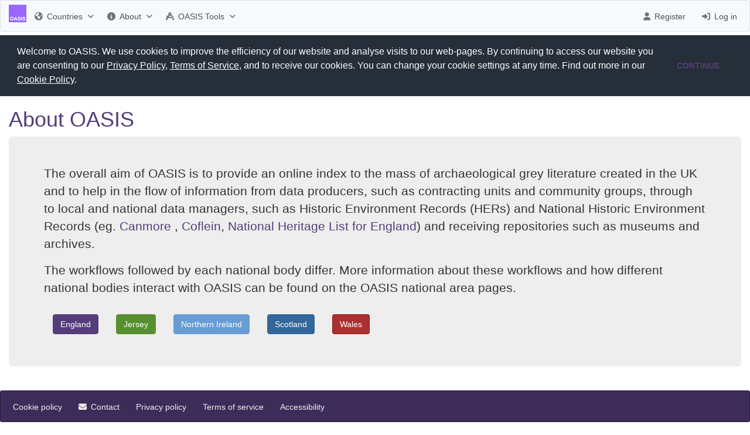

--- FILE ---
content_type: text/html;charset=UTF-8
request_url: https://oasis.ac.uk/about.xhtml;jsessionid=63aefebf9adb2400f5d3cf64f119
body_size: 3873
content:
<?xml version='1.0' encoding='UTF-8'?>
<!DOCTYPE html>
<html xmlns="http://www.w3.org/1999/xhtml" lang="en"><head id="j_idt2"><link type="text/css" rel="stylesheet" href="/jakarta.faces.resource/theme.css.xhtml?ln=primefaces-england&amp;v=14.0.0" /><link type="text/css" rel="stylesheet" href="/jakarta.faces.resource/primeicons/primeicons.css.xhtml?ln=primefaces&amp;v=14.0.0" /><link rel="stylesheet" href="/jakarta.faces.resource/font-awesome/6.4.0/css/all.min-jsf.css.xhtml?ln=webjars" /><link rel="stylesheet" href="/jakarta.faces.resource/font-awesome/6.4.0/css/v4-shims.min-jsf.css.xhtml?ln=webjars" /><link rel="stylesheet" href="/jakarta.faces.resource/england.css.xhtml?ln=css" /><link rel="stylesheet" href="/jakarta.faces.resource/primeflex-331.css.xhtml?ln=css" /><link rel="stylesheet" href="/jakarta.faces.resource/custom.css.xhtml?ln=css" /><link rel="stylesheet" href="/jakarta.faces.resource/cookieconsent.min.css.xhtml?ln=css" /><link rel="stylesheet" href="/jakarta.faces.resource/components.css.xhtml?ln=primefaces&amp;v=14.0.0" /><link rel="stylesheet" href="/jakarta.faces.resource/css/other/core.css.xhtml?ln=bsf" /><link rel="stylesheet" href="/jakarta.faces.resource/css/bsf.css.xhtml?ln=bsf" /><!--[if lt IE 9]><script src="/jakarta.faces.resource/js/html5shiv.js.xhtml?ln=bsf"></script><script src="/jakarta.faces.resource/js/respond.js.xhtml?ln=bsf"></script><![endif]--><script src="/jakarta.faces.resource/jquery/jquery.js.xhtml?ln=primefaces&amp;v=14.0.0"></script><script src="/jakarta.faces.resource/jquery/jquery-plugins.js.xhtml?ln=primefaces&amp;v=14.0.0"></script><script src="/jakarta.faces.resource/js/jquery.blockUI.js.xhtml?ln=bsf"></script><script src="/jakarta.faces.resource/omnifaces.js.xhtml?ln=omnifaces&amp;v=4.4.1"></script><script src="/jakarta.faces.resource/core.js.xhtml?ln=primefaces&amp;v=14.0.0"></script><script src="/jakarta.faces.resource/components.js.xhtml?ln=primefaces&amp;v=14.0.0"></script><script src="/jakarta.faces.resource/faces.js.xhtml?ln=jakarta.faces"></script><script src="/jakarta.faces.resource/js/alert.js.xhtml?ln=bsf"></script><script src="/jakarta.faces.resource/js/tooltip.js.xhtml?ln=bsf"></script><script src="/jakarta.faces.resource/js/bsf.js.xhtml?ln=bsf"></script><script src="/jakarta.faces.resource/validation/validation.js.xhtml?ln=primefaces&amp;v=14.0.0"></script><script src="/jakarta.faces.resource/validation/validation.bv.js.xhtml?ln=primefaces&amp;v=14.0.0"></script><script src="/jakarta.faces.resource/locales/locale-en.js.xhtml?ln=primefaces&amp;v=14.0.0"></script><script type="text/javascript">if(window.PrimeFaces){PrimeFaces.settings.locale='en_GB';PrimeFaces.settings.viewId='/about.xhtml';PrimeFaces.settings.contextPath='';PrimeFaces.settings.cookiesSecure=false;PrimeFaces.settings.cookiesSameSite='Strict';PrimeFaces.settings.validateEmptyFields=true;PrimeFaces.settings.considerEmptyStringNull=true;}</script><meta name="viewport" content="width=device-width, initial-scale=1"/>
        <title>OASIS: About</title>
        <meta name="author" content="Archaeology Data Service" />
        <meta name="viewport" content="width=device-width, initial-scale=1" /><script src="/jakarta.faces.resource/cookieconsent.min.js.xhtml?ln=js"></script>
        <script>
            window.addEventListener("load", function(){
            window.cookieconsent.initialise({
            "palette": {
            "popup":
            { "background": "#252e39" }
            ,
            "button":
            { "background": "#679dd3" }
            },
            "position": "top",
            "static": true,
            "content":
            { "message": "Welcome to OASIS. We use cookies to improve the efficiency of our website and analyse visits to our web-pages. By continuing to access our website you are consenting to our <a href=\"https://oasis.ac.uk/privacy-policy.xhtml\" class=\"cookie_link\">Privacy Policy</a>, <a href=\"https://oasis.ac.uk/terms-of-service.xhtml\"  class=\"cookie_link\"\>Terms of Service</a>, and to receive our cookies. You can change your cookie settings at any time. Find out more in our <a href=\"https://oasis.ac.uk/cookie-policy.xhtml\" class=\"cookie_link\"\>Cookie Policy</a>.", "dismiss": "CONTINUE", "link": " " }
            })});
        </script><script src="/jakarta.faces.resource/general.js.xhtml?ln=js"></script></head><body style="padding-top: 60px;">
<form id="header-form" name="header-form" method="post" action="/about.xhtml" enctype="application/x-www-form-urlencoded" data-partialsubmit="true">
<input type="hidden" name="header-form" value="header-form" />


        <div id="header-container" class="fixed top-0 min-w-full" style="z-index: 900">
            <div id="header-bar" class="hidden lg:block"><div id="header-form:j_idt23" class="ui-menu ui-menubar ui-widget ui-widget-content ui-corner-all ui-helper-clearfix"><div tabindex="0" class="ui-helper-hidden-accessible"></div><ul role="menubar" class="ui-menu-list ui-helper-reset"><li class="ui-menuitem ui-menubar-start ui-widget ui-corner-all" role="none"><a href="/" class="ui-link ui-widget"><img id="header-form:j_idt25" src="/jakarta.faces.resource/OASIS_logo-50-v02.png.xhtml?ln=images" alt="" /></a></li><li class="ui-widget ui-menuitem ui-corner-all ui-menu-parent" role="none"><a role="menuitem" aria-haspopup="true" href="#" tabindex="-1" class="ui-menuitem-link ui-submenu-link ui-corner-all"><span class="ui-menuitem-icon ui-icon fa fa-globe" aria-hidden="true"></span><span class="ui-menuitem-text">Countries</span><span class="ui-icon ui-icon-triangle-1-s"></span></a><ul class="ui-widget-content ui-menu-list ui-corner-all ui-helper-clearfix ui-menu-child ui-shadow" role="menu"><li class="ui-menuitem ui-widget ui-corner-all" role="none"><a tabindex="-1" role="menuitem" class="ui-menuitem-link ui-corner-all" href="/country/england/index.xhtml"><span class="ui-menuitem-text">England</span></a></li><li class="ui-menuitem ui-widget ui-corner-all" role="none"><a tabindex="-1" role="menuitem" class="ui-menuitem-link ui-corner-all" href="/country/jersey/index.xhtml"><span class="ui-menuitem-text">Jersey</span></a></li><li class="ui-menuitem ui-widget ui-corner-all" role="none"><a tabindex="-1" role="menuitem" class="ui-menuitem-link ui-corner-all" href="/country/n_ireland/index.xhtml"><span class="ui-menuitem-text">Northern Ireland</span></a></li><li class="ui-menuitem ui-widget ui-corner-all" role="none"><a tabindex="-1" role="menuitem" class="ui-menuitem-link ui-corner-all" href="/country/scotland/index.xhtml"><span class="ui-menuitem-text">Scotland (DES)</span></a></li><li class="ui-menuitem ui-widget ui-corner-all" role="none"><a tabindex="-1" role="menuitem" class="ui-menuitem-link ui-corner-all" href="/country/wales/index.xhtml"><span class="ui-menuitem-text">Wales</span></a></li></ul></li><li class="ui-widget ui-menuitem ui-corner-all ui-menu-parent" role="none"><a role="menuitem" aria-haspopup="true" href="#" tabindex="-1" class="ui-menuitem-link ui-submenu-link ui-corner-all"><span class="ui-menuitem-icon ui-icon fa fa-info-circle" aria-hidden="true"></span><span class="ui-menuitem-text">About</span><span class="ui-icon ui-icon-triangle-1-s"></span></a><ul class="ui-widget-content ui-menu-list ui-corner-all ui-helper-clearfix ui-menu-child ui-shadow" role="menu"><li class="ui-menuitem ui-widget ui-corner-all" role="none"><a tabindex="-1" role="menuitem" class="ui-menuitem-link ui-corner-all" href="/about.xhtml"><span class="ui-menuitem-text">About</span></a></li><li class="ui-menuitem ui-widget ui-corner-all" role="none"><a tabindex="-1" role="menuitem" class="ui-menuitem-link ui-corner-all" href="/help.xhtml"><span class="ui-menuitem-text">Help and training</span></a></li><li class="ui-menuitem ui-widget ui-corner-all" role="none"><a tabindex="-1" role="menuitem" class="ui-menuitem-link ui-corner-all" href="/faq.xhtml"><span class="ui-menuitem-text">FAQs</span></a></li><li class="ui-menuitem ui-widget ui-corner-all" role="none"><a tabindex="-1" role="menuitem" class="ui-menuitem-link ui-corner-all" href="http://archaeologydataservice.ac.uk/blog/oasis/"><span class="ui-menuitem-text">OASIS blog</span></a></li><li class="ui-menuitem ui-widget ui-corner-all" role="none"><a tabindex="-1" role="menuitem" class="ui-menuitem-link ui-corner-all" href="/management_board.xhtml"><span class="ui-menuitem-text">OASIS Management Board</span></a></li><li class="ui-menuitem ui-widget ui-corner-all" role="none"><a tabindex="-1" role="menuitem" class="ui-menuitem-link ui-corner-all" href="/reuse.xhtml"><span class="ui-menuitem-text">OASIS Reuse</span></a></li></ul></li><li class="ui-widget ui-menuitem ui-corner-all ui-menu-parent" role="none"><a role="menuitem" aria-haspopup="true" href="#" tabindex="-1" class="ui-menuitem-link ui-submenu-link ui-corner-all"><span class="ui-menuitem-icon ui-icon fa fa-drafting-compass" aria-hidden="true"></span><span class="ui-menuitem-text">OASIS Tools</span><span class="ui-icon ui-icon-triangle-1-s"></span></a><ul class="ui-widget-content ui-menu-list ui-corner-all ui-helper-clearfix ui-menu-child ui-shadow" role="menu"><li class="ui-menuitem ui-widget ui-corner-all" role="none"><a tabindex="-1" role="menuitem" class="ui-menuitem-link ui-corner-all" href="https://oasis.ac.uk/dashboard/"><span class="ui-menuitem-icon ui-icon fa fa-chart-line ui-menuitem-icon-left" aria-hidden="true"></span><span class="ui-menuitem-text">OASIS Dashboard</span></a></li><li class="ui-menuitem ui-widget ui-corner-all" role="none"><a tabindex="-1" role="menuitem" class="ui-menuitem-link ui-corner-all" href="https://docs.oasis.ac.uk/api/"><span class="ui-menuitem-icon ui-icon fa fa-code ui-menuitem-icon-left" aria-hidden="true"></span><span class="ui-menuitem-text">OASIS API</span></a></li></ul></li><li class="ui-menuitem ui-widget ui-corner-all" role="none"><a tabindex="-1" role="menuitem" title="Login to OASIS V" class="ui-menuitem-link ui-corner-all" href="/login.xhtml"><span class="ui-menuitem-icon ui-icon fa fa-sign-in-alt ui-menuitem-icon-left" aria-hidden="true"></span><span class="ui-menuitem-text">Log in</span></a></li><li class="ui-menuitem ui-widget ui-corner-all" role="none"><a tabindex="-1" role="menuitem" title="Register for an OASIS account" class="ui-menuitem-link ui-corner-all" href="/register.xhtml"><span class="ui-menuitem-icon ui-icon fa fa-user ui-menuitem-icon-left" aria-hidden="true"></span><span class="ui-menuitem-text">Register</span></a></li></ul></div><script id="header-form:j_idt23_s" type="text/javascript">$(function(){PrimeFaces.cw("Menubar","widget_header_form_j_idt23",{id:"header-form:j_idt23",autoDisplay:true});});</script>
            </div><span id="header-form:header-dropdown" class="block lg:hidden flex justify-content-between p-2 border-200 border-1 surface-50"><a href="/" class="ui-link ui-widget"><img id="header-form:j_idt28" src="/jakarta.faces.resource/OASIS_logo-50-v02.png.xhtml?ln=images" alt="OASIS Logo" /></a><button id="header-form:headerDynaButton" name="header-form:headerDynaButton" class="ui-button ui-widget ui-state-default ui-corner-all ui-button-text-icon-left" type="button"><span class="ui-button-icon-left ui-icon ui-c pi pi-bars"></span><span class="ui-button-text ui-c">Main</span></button><script id="header-form:headerDynaButton_s" type="text/javascript">$(function(){PrimeFaces.cw("CommandButton","widget_header_form_headerDynaButton",{id:"header-form:headerDynaButton"});});</script><div id="header-form:j_idt29" class="ui-menu ui-tieredmenu ui-menu-dynamic ui-widget ui-widget-content ui-corner-all ui-helper-clearfix ui-shadow" style="width: 18rem;"><div tabindex="0" class="ui-helper-hidden-accessible"></div><ul role="menubar" class="ui-menu-list ui-helper-reset"><li class="ui-menuitem ui-widget ui-corner-all" role="none"><a tabindex="-1" role="menuitem" class="ui-menuitem-link ui-corner-all" href="/index.xhtml"><span class="ui-menuitem-icon ui-icon fa fa-home ui-menuitem-icon-left" aria-hidden="true"></span><span class="ui-menuitem-text">Home</span></a></li><li class="ui-widget ui-menuitem ui-corner-all ui-menu-parent" role="none"><a role="menuitem" aria-haspopup="true" href="#" tabindex="-1" class="ui-menuitem-link ui-submenu-link ui-corner-all"><span class="ui-menuitem-icon ui-icon fa fa-globe" aria-hidden="true"></span><span class="ui-menuitem-text">Countries</span><span class="ui-icon ui-icon-triangle-1-e"></span></a><ul class="ui-widget-content ui-menu-list ui-corner-all ui-helper-clearfix ui-menu-child ui-shadow" role="menu"><li class="ui-menuitem ui-widget ui-corner-all" role="none"><a tabindex="-1" role="menuitem" class="ui-menuitem-link ui-corner-all" href="/country/england/index.xhtml"><span class="ui-menuitem-text">England</span></a></li><li class="ui-menuitem ui-widget ui-corner-all" role="none"><a tabindex="-1" role="menuitem" class="ui-menuitem-link ui-corner-all" href="/country/jersey/index.xhtml"><span class="ui-menuitem-text">Jersey</span></a></li><li class="ui-menuitem ui-widget ui-corner-all" role="none"><a tabindex="-1" role="menuitem" class="ui-menuitem-link ui-corner-all" href="/country/n_ireland/index.xhtml"><span class="ui-menuitem-text">Northern Ireland</span></a></li><li class="ui-menuitem ui-widget ui-corner-all" role="none"><a tabindex="-1" role="menuitem" class="ui-menuitem-link ui-corner-all" href="/country/scotland/index.xhtml"><span class="ui-menuitem-text">Scotland (DES)</span></a></li><li class="ui-menuitem ui-widget ui-corner-all" role="none"><a tabindex="-1" role="menuitem" class="ui-menuitem-link ui-corner-all" href="/country/wales/index.xhtml"><span class="ui-menuitem-text">Wales</span></a></li></ul></li><li class="ui-widget ui-menuitem ui-corner-all ui-menu-parent" role="none"><a role="menuitem" aria-haspopup="true" href="#" tabindex="-1" class="ui-menuitem-link ui-submenu-link ui-corner-all"><span class="ui-menuitem-icon ui-icon fa fa-info-circle" aria-hidden="true"></span><span class="ui-menuitem-text">About</span><span class="ui-icon ui-icon-triangle-1-e"></span></a><ul class="ui-widget-content ui-menu-list ui-corner-all ui-helper-clearfix ui-menu-child ui-shadow" role="menu"><li class="ui-menuitem ui-widget ui-corner-all" role="none"><a tabindex="-1" role="menuitem" class="ui-menuitem-link ui-corner-all" href="/about.xhtml"><span class="ui-menuitem-text">About</span></a></li><li class="ui-menuitem ui-widget ui-corner-all" role="none"><a tabindex="-1" role="menuitem" class="ui-menuitem-link ui-corner-all" href="/help.xhtml"><span class="ui-menuitem-text">Help and training</span></a></li><li class="ui-menuitem ui-widget ui-corner-all" role="none"><a tabindex="-1" role="menuitem" class="ui-menuitem-link ui-corner-all" href="/faq.xhtml"><span class="ui-menuitem-text">FAQs</span></a></li><li class="ui-menuitem ui-widget ui-corner-all" role="none"><a tabindex="-1" role="menuitem" class="ui-menuitem-link ui-corner-all" href="http://archaeologydataservice.ac.uk/blog/oasis/"><span class="ui-menuitem-text">OASIS blog</span></a></li><li class="ui-menuitem ui-widget ui-corner-all" role="none"><a tabindex="-1" role="menuitem" class="ui-menuitem-link ui-corner-all" href="/management_board.xhtml"><span class="ui-menuitem-text">OASIS Management Board</span></a></li><li class="ui-menuitem ui-widget ui-corner-all" role="none"><a tabindex="-1" role="menuitem" class="ui-menuitem-link ui-corner-all" href="/reuse.xhtml"><span class="ui-menuitem-text">OASIS Reuse</span></a></li></ul></li><li class="ui-widget ui-menuitem ui-corner-all ui-menu-parent" role="none"><a role="menuitem" aria-haspopup="true" href="#" tabindex="-1" class="ui-menuitem-link ui-submenu-link ui-corner-all"><span class="ui-menuitem-icon ui-icon fa fa-drafting-compass" aria-hidden="true"></span><span class="ui-menuitem-text">OASIS Tools</span><span class="ui-icon ui-icon-triangle-1-e"></span></a><ul class="ui-widget-content ui-menu-list ui-corner-all ui-helper-clearfix ui-menu-child ui-shadow" role="menu"><li class="ui-menuitem ui-widget ui-corner-all" role="none"><a tabindex="-1" role="menuitem" class="ui-menuitem-link ui-corner-all" href="https://oasis.ac.uk/dashboard/"><span class="ui-menuitem-icon ui-icon fa fa-chart-line ui-menuitem-icon-left" aria-hidden="true"></span><span class="ui-menuitem-text">OASIS Dashboard</span></a></li><li class="ui-menuitem ui-widget ui-corner-all" role="none"><a tabindex="-1" role="menuitem" class="ui-menuitem-link ui-corner-all" href="https://docs.oasis.ac.uk/api/"><span class="ui-menuitem-icon ui-icon fa fa-code ui-menuitem-icon-left" aria-hidden="true"></span><span class="ui-menuitem-text">OASIS API</span></a></li></ul></li><li role="separator" class="ui-divider ui-widget ui-divider-horizontal ui-divider-solid"></li><li class="ui-menuitem ui-widget ui-corner-all" role="none"><a tabindex="-1" role="menuitem" title="Register for an OASIS account" class="ui-menuitem-link ui-corner-all" href="/register.xhtml"><span class="ui-menuitem-icon ui-icon fa fa-user ui-menuitem-icon-left" aria-hidden="true"></span><span class="ui-menuitem-text">Register</span></a></li><li class="ui-menuitem ui-widget ui-corner-all" role="none"><a tabindex="-1" role="menuitem" title="Login to OASIS V" class="ui-menuitem-link ui-corner-all" href="/login.xhtml"><span class="ui-menuitem-icon ui-icon fa fa-sign-in-alt ui-menuitem-icon-left" aria-hidden="true"></span><span class="ui-menuitem-text">Log in</span></a></li></ul></div><script id="header-form:j_idt29_s" type="text/javascript">$(function(){PrimeFaces.cw("TieredMenu","widget_header_form_j_idt29",{id:"header-form:j_idt29",autoDisplay:true,overlay:true,my:"left top",at:"left bottom",trigger:"header\-form:headerDynaButton",triggerEvent:"click"});});</script></span>
        </div><input type="hidden" name="jakarta.faces.ViewState" value="7553302976008950943:7419975062712904835" autocomplete="off" />
</form>
        <div id="container" class="container-fluid mb-8">
            <h1>About OASIS</h1><div id="j_idt75" class="jumbotron">

            <p>The overall aim of OASIS is to provide an online index to the mass of
                archaeological grey literature  created in the UK and to help in the
                flow of information from data producers, such as contracting units and
                community groups, through to local and national data managers, such as
                Historic Environment Records (HERs) and National Historic Environment Records
                (eg.
                <a id="j_idt77" href="https://canmore.org.uk/" tabindex="0">Canmore</a> ,
                <a id="j_idt79" href="http://www.coflein.gov.uk/en" tabindex="0">Coflein</a>,
                <a id="j_idt81" href="https://historicengland.org.uk/listing/the-list/" tabindex="0">National Heritage List for England</a>) and receiving repositories such as museums and archives.
            </p>
            <p>The workflows followed by each national body differ. More information
                about these workflows and how different national bodies interact with
                OASIS  can be found on the OASIS national area pages.
            </p><button id="j_idt83" name="j_idt83" type="button" style="margin:15px" class="btn btn-default btn-primary england" onclick="window.open('/country/england/index.xhtml?country=england', '_self');" style="margin:15px">England</button><button id="j_idt85" name="j_idt85" type="button" style="margin:15px" class="btn btn-default btn-primary jersey" onclick="window.open('/country/jersey/index.xhtml?country=jersey', '_self');" style="margin:15px">Jersey</button><button id="j_idt87" name="j_idt87" type="button" style="margin:15px" class="btn btn-default btn-primary n_ireland" onclick="window.open('/country/n_ireland/index.xhtml?country=n_ireland', '_self');" style="margin:15px">Northern Ireland</button><button id="j_idt89" name="j_idt89" type="button" style="margin:15px" class="btn btn-default btn-primary scotland" onclick="window.open('/country/scotland/index.xhtml?country=scotland', '_self');" style="margin:15px">Scotland</button><button id="j_idt91" name="j_idt91" type="button" style="margin:15px" class="btn btn-default btn-primary wales" onclick="window.open('/country/wales/index.xhtml?country=wales', '_self');" style="margin:15px">Wales</button></div><div class="bf-messages" role="alert" id="j_idt93"></div>

        </div>

    <div id="footer-container" class="fixed bottom-0 min-w-full" style="z-index: 900">
        <div id="footer-bar" class="hidden lg:block"><div id="j_idt99" class="navbar-inverse ui-menu ui-menubar ui-widget ui-widget-content ui-corner-all ui-helper-clearfix"><div tabindex="0" class="ui-helper-hidden-accessible"></div><ul role="menubar" class="ui-menu-list ui-helper-reset"><li class="ui-menuitem ui-widget ui-corner-all" role="none"><a tabindex="-1" role="menuitem" class="ui-menuitem-link ui-corner-all" style="color:#c4c4c4 !important" href="/cookie-policy.xhtml"><span class="ui-menuitem-text">Cookie policy</span></a></li><li class="ui-menuitem ui-widget ui-corner-all" role="none"><a tabindex="-1" role="menuitem" class="ui-menuitem-link ui-corner-all" href="/contact.xhtml"><span class="ui-menuitem-icon ui-icon fa fa-envelope ui-menuitem-icon-left" aria-hidden="true"></span><span class="ui-menuitem-text">Contact</span></a></li><li class="ui-menuitem ui-widget ui-corner-all" role="none"><a tabindex="-1" role="menuitem" class="ui-menuitem-link ui-corner-all" href="/privacy-policy.xhtml"><span class="ui-menuitem-text">Privacy policy</span></a></li><li class="ui-menuitem ui-widget ui-corner-all" role="none"><a tabindex="-1" role="menuitem" class="ui-menuitem-link ui-corner-all" href="/terms-of-service.xhtml"><span class="ui-menuitem-text">Terms of service</span></a></li><li class="ui-menuitem ui-widget ui-corner-all" role="none"><a tabindex="-1" role="menuitem" class="ui-menuitem-link ui-corner-all" href="/accessibility.xhtml"><span class="ui-menuitem-text">Accessibility</span></a></li><li class="ui-menuitem ui-widget ui-corner-all" role="none"><a tabindex="-1" role="menuitem" class="ui-menuitem-link ui-corner-all" style="display:none;" href="#"><span class="ui-menuitem-text"></span></a></li><li class="ui-menuitem ui-widget ui-corner-all" role="none"><a tabindex="-1" role="menuitem" class="ui-menuitem-link ui-corner-all" style="display:none;" href="#"><span class="ui-menuitem-text"></span></a></li></ul></div><script id="j_idt99_s" type="text/javascript">$(function(){PrimeFaces.cw("Menubar","widget_j_idt99",{id:"j_idt99",autoDisplay:true});});</script>
        </div>
        <div id="footer-dropdown" class="block lg:hidden flex justify-content-end align-items-center p-2 border-200 border-1 surface-50"><button id="footerButton" name="footerButton" class="ui-button ui-widget ui-state-default ui-corner-all ui-button-icon-only" type="button"><span class="ui-button-icon-left ui-icon ui-c pi pi-bars"></span><span class="ui-button-text ui-c">ui-button</span></button><script id="footerButton_s" type="text/javascript">$(function(){PrimeFaces.cw("CommandButton","widget_footerButton",{id:"footerButton"});});</script><div id="j_idt101" class="ui-menu ui-menu-dynamic ui-widget ui-widget-content ui-corner-all ui-helper-clearfix ui-shadow" role="menu"><div tabindex="0" class="ui-helper-hidden-accessible"></div><ul class="ui-menu-list ui-helper-reset"><li class="ui-menuitem ui-widget ui-corner-all" role="menuitem"><a tabindex="-1" role="menuitem" class="ui-menuitem-link ui-corner-all" style="color:#c4c4c4 !important" href="/cookie-policy.xhtml"><span class="ui-menuitem-text">Cookie policy</span></a></li><li class="ui-menuitem ui-widget ui-corner-all" role="menuitem"><a tabindex="-1" role="menuitem" class="ui-menuitem-link ui-corner-all" href="/contact.xhtml"><span class="ui-menuitem-icon ui-icon fa fa-envelope ui-menuitem-icon-left" aria-hidden="true"></span><span class="ui-menuitem-text">Contact</span></a></li><li class="ui-menuitem ui-widget ui-corner-all" role="menuitem"><a tabindex="-1" role="menuitem" class="ui-menuitem-link ui-corner-all" href="/privacy-policy.xhtml"><span class="ui-menuitem-text">Privacy policy</span></a></li><li class="ui-menuitem ui-widget ui-corner-all" role="menuitem"><a tabindex="-1" role="menuitem" class="ui-menuitem-link ui-corner-all" href="/terms-of-service.xhtml"><span class="ui-menuitem-text">Terms of service</span></a></li><li class="ui-menuitem ui-widget ui-corner-all" role="menuitem"><a tabindex="-1" role="menuitem" class="ui-menuitem-link ui-corner-all" href="/accessibility.xhtml"><span class="ui-menuitem-text">Accessibility</span></a></li><li class="ui-menuitem ui-widget ui-corner-all" role="menuitem"><a tabindex="-1" role="menuitem" class="ui-menuitem-link ui-corner-all" style="display:none;" href="#"><span class="ui-menuitem-text"></span></a></li><li class="ui-menuitem ui-widget ui-corner-all" role="menuitem"><a tabindex="-1" role="menuitem" class="ui-menuitem-link ui-corner-all" style="display:none;" href="#"><span class="ui-menuitem-text"></span></a></li></ul></div><script id="j_idt101_s" type="text/javascript">$(function(){PrimeFaces.cw("PlainMenu","widget_j_idt101",{id:"j_idt101",appendTo:"@(body)",overlay:true,my:"left bottom",at:"left top",trigger:"footerButton",triggerEvent:"click",collision:"flip"});});</script>

        </div>
    </div><script>OmniFaces.Unload.init('d3d9f7a5-e7f9-4d5b-a26c-8d11c885f526')</script></body>
</html>

--- FILE ---
content_type: text/css
request_url: https://oasis.ac.uk/jakarta.faces.resource/primeflex-331.css.xhtml?ln=css
body_size: 37493
content:
.grid {
    display: flex;
    flex-wrap: wrap;
    margin-right: -0.5rem;
    margin-left: -0.5rem;
    margin-top: -0.5rem;
}

.grid > .col,
.grid > [class*=col] {
    box-sizing: border-box;
}

.grid-nogutter {
    margin-right: 0;
    margin-left: 0;
    margin-top: 0;
}

.grid-nogutter > .col,
.grid-nogutter > [class*=col-] {
    padding: 0;
}

.col {
    flex-grow: 1;
    flex-basis: 0;
    padding: 0.5rem;
}

.col-fixed {
    flex: 0 0 auto;
    padding: 0.5rem;
}

.col-1 {
    flex: 0 0 auto;
    padding: 0.5rem;
    width: 8.3333%;
}

.col-2 {
    flex: 0 0 auto;
    padding: 0.5rem;
    width: 16.6667%;
}

.col-3 {
    flex: 0 0 auto;
    padding: 0.5rem;
    width: 25%;
}

.col-4 {
    flex: 0 0 auto;
    padding: 0.5rem;
    width: 33.3333%;
}

.col-5 {
    flex: 0 0 auto;
    padding: 0.5rem;
    width: 41.6667%;
}

.col-6 {
    flex: 0 0 auto;
    padding: 0.5rem;
    width: 50%;
}

.col-7 {
    flex: 0 0 auto;
    padding: 0.5rem;
    width: 58.3333%;
}

.col-8 {
    flex: 0 0 auto;
    padding: 0.5rem;
    width: 66.6667%;
}

.col-9 {
    flex: 0 0 auto;
    padding: 0.5rem;
    width: 75%;
}

.col-10 {
    flex: 0 0 auto;
    padding: 0.5rem;
    width: 83.3333%;
}

.col-11 {
    flex: 0 0 auto;
    padding: 0.5rem;
    width: 91.6667%;
}

.col-12 {
    flex: 0 0 auto;
    padding: 0.5rem;
    width: 100%;
}

@media screen and (min-width: 576px) {
    .sm\:col {
        flex-grow: 1;
        flex-basis: 0;
        padding: 0.5rem;
    }
    .sm\:col-fixed {
        flex: 0 0 auto;
        padding: 0.5rem;
    }
    .sm\:col-1 {
        flex: 0 0 auto;
        padding: 0.5rem;
        width: 8.3333%;
    }
    .sm\:col-2 {
        flex: 0 0 auto;
        padding: 0.5rem;
        width: 16.6667%;
    }
    .sm\:col-3 {
        flex: 0 0 auto;
        padding: 0.5rem;
        width: 25%;
    }
    .sm\:col-4 {
        flex: 0 0 auto;
        padding: 0.5rem;
        width: 33.3333%;
    }
    .sm\:col-5 {
        flex: 0 0 auto;
        padding: 0.5rem;
        width: 41.6667%;
    }
    .sm\:col-6 {
        flex: 0 0 auto;
        padding: 0.5rem;
        width: 50%;
    }
    .sm\:col-7 {
        flex: 0 0 auto;
        padding: 0.5rem;
        width: 58.3333%;
    }
    .sm\:col-8 {
        flex: 0 0 auto;
        padding: 0.5rem;
        width: 66.6667%;
    }
    .sm\:col-9 {
        flex: 0 0 auto;
        padding: 0.5rem;
        width: 75%;
    }
    .sm\:col-10 {
        flex: 0 0 auto;
        padding: 0.5rem;
        width: 83.3333%;
    }
    .sm\:col-11 {
        flex: 0 0 auto;
        padding: 0.5rem;
        width: 91.6667%;
    }
    .sm\:col-12 {
        flex: 0 0 auto;
        padding: 0.5rem;
        width: 100%;
    }
}
@media screen and (min-width: 768px) {
    .md\:col {
        flex-grow: 1;
        flex-basis: 0;
        padding: 0.5rem;
    }
    .md\:col-fixed {
        flex: 0 0 auto;
        padding: 0.5rem;
    }
    .md\:col-1 {
        flex: 0 0 auto;
        padding: 0.5rem;
        width: 8.3333%;
    }
    .md\:col-2 {
        flex: 0 0 auto;
        padding: 0.5rem;
        width: 16.6667%;
    }
    .md\:col-3 {
        flex: 0 0 auto;
        padding: 0.5rem;
        width: 25%;
    }
    .md\:col-4 {
        flex: 0 0 auto;
        padding: 0.5rem;
        width: 33.3333%;
    }
    .md\:col-5 {
        flex: 0 0 auto;
        padding: 0.5rem;
        width: 41.6667%;
    }
    .md\:col-6 {
        flex: 0 0 auto;
        padding: 0.5rem;
        width: 50%;
    }
    .md\:col-7 {
        flex: 0 0 auto;
        padding: 0.5rem;
        width: 58.3333%;
    }
    .md\:col-8 {
        flex: 0 0 auto;
        padding: 0.5rem;
        width: 66.6667%;
    }
    .md\:col-9 {
        flex: 0 0 auto;
        padding: 0.5rem;
        width: 75%;
    }
    .md\:col-10 {
        flex: 0 0 auto;
        padding: 0.5rem;
        width: 83.3333%;
    }
    .md\:col-11 {
        flex: 0 0 auto;
        padding: 0.5rem;
        width: 91.6667%;
    }
    .md\:col-12 {
        flex: 0 0 auto;
        padding: 0.5rem;
        width: 100%;
    }
}
@media screen and (min-width: 992px) {
    .lg\:col {
        flex-grow: 1;
        flex-basis: 0;
        padding: 0.5rem;
    }
    .lg\:col-fixed {
        flex: 0 0 auto;
        padding: 0.5rem;
    }
    .lg\:col-1 {
        flex: 0 0 auto;
        padding: 0.5rem;
        width: 8.3333%;
    }
    .lg\:col-2 {
        flex: 0 0 auto;
        padding: 0.5rem;
        width: 16.6667%;
    }
    .lg\:col-3 {
        flex: 0 0 auto;
        padding: 0.5rem;
        width: 25%;
    }
    .lg\:col-4 {
        flex: 0 0 auto;
        padding: 0.5rem;
        width: 33.3333%;
    }
    .lg\:col-5 {
        flex: 0 0 auto;
        padding: 0.5rem;
        width: 41.6667%;
    }
    .lg\:col-6 {
        flex: 0 0 auto;
        padding: 0.5rem;
        width: 50%;
    }
    .lg\:col-7 {
        flex: 0 0 auto;
        padding: 0.5rem;
        width: 58.3333%;
    }
    .lg\:col-8 {
        flex: 0 0 auto;
        padding: 0.5rem;
        width: 66.6667%;
    }
    .lg\:col-9 {
        flex: 0 0 auto;
        padding: 0.5rem;
        width: 75%;
    }
    .lg\:col-10 {
        flex: 0 0 auto;
        padding: 0.5rem;
        width: 83.3333%;
    }
    .lg\:col-11 {
        flex: 0 0 auto;
        padding: 0.5rem;
        width: 91.6667%;
    }
    .lg\:col-12 {
        flex: 0 0 auto;
        padding: 0.5rem;
        width: 100%;
    }
}
@media screen and (min-width: 1200px) {
    .xl\:col {
        flex-grow: 1;
        flex-basis: 0;
        padding: 0.5rem;
    }
    .xl\:col-fixed {
        flex: 0 0 auto;
        padding: 0.5rem;
    }
    .xl\:col-1 {
        flex: 0 0 auto;
        padding: 0.5rem;
        width: 8.3333%;
    }
    .xl\:col-2 {
        flex: 0 0 auto;
        padding: 0.5rem;
        width: 16.6667%;
    }
    .xl\:col-3 {
        flex: 0 0 auto;
        padding: 0.5rem;
        width: 25%;
    }
    .xl\:col-4 {
        flex: 0 0 auto;
        padding: 0.5rem;
        width: 33.3333%;
    }
    .xl\:col-5 {
        flex: 0 0 auto;
        padding: 0.5rem;
        width: 41.6667%;
    }
    .xl\:col-6 {
        flex: 0 0 auto;
        padding: 0.5rem;
        width: 50%;
    }
    .xl\:col-7 {
        flex: 0 0 auto;
        padding: 0.5rem;
        width: 58.3333%;
    }
    .xl\:col-8 {
        flex: 0 0 auto;
        padding: 0.5rem;
        width: 66.6667%;
    }
    .xl\:col-9 {
        flex: 0 0 auto;
        padding: 0.5rem;
        width: 75%;
    }
    .xl\:col-10 {
        flex: 0 0 auto;
        padding: 0.5rem;
        width: 83.3333%;
    }
    .xl\:col-11 {
        flex: 0 0 auto;
        padding: 0.5rem;
        width: 91.6667%;
    }
    .xl\:col-12 {
        flex: 0 0 auto;
        padding: 0.5rem;
        width: 100%;
    }
}
.col-offset-0 {
    margin-left: 0 !important;
}

.col-offset-1 {
    margin-left: 8.3333% !important;
}

.col-offset-2 {
    margin-left: 16.6667% !important;
}

.col-offset-3 {
    margin-left: 25% !important;
}

.col-offset-4 {
    margin-left: 33.3333% !important;
}

.col-offset-5 {
    margin-left: 41.6667% !important;
}

.col-offset-6 {
    margin-left: 50% !important;
}

.col-offset-7 {
    margin-left: 58.3333% !important;
}

.col-offset-8 {
    margin-left: 66.6667% !important;
}

.col-offset-9 {
    margin-left: 75% !important;
}

.col-offset-10 {
    margin-left: 83.3333% !important;
}

.col-offset-11 {
    margin-left: 91.6667% !important;
}

.col-offset-12 {
    margin-left: 100% !important;
}

@media screen and (min-width: 576px) {
    .sm\:col-offset-0 {
        margin-left: 0 !important;
    }
    .sm\:col-offset-1 {
        margin-left: 8.3333% !important;
    }
    .sm\:col-offset-2 {
        margin-left: 16.6667% !important;
    }
    .sm\:col-offset-3 {
        margin-left: 25% !important;
    }
    .sm\:col-offset-4 {
        margin-left: 33.3333% !important;
    }
    .sm\:col-offset-5 {
        margin-left: 41.6667% !important;
    }
    .sm\:col-offset-6 {
        margin-left: 50% !important;
    }
    .sm\:col-offset-7 {
        margin-left: 58.3333% !important;
    }
    .sm\:col-offset-8 {
        margin-left: 66.6667% !important;
    }
    .sm\:col-offset-9 {
        margin-left: 75% !important;
    }
    .sm\:col-offset-10 {
        margin-left: 83.3333% !important;
    }
    .sm\:col-offset-11 {
        margin-left: 91.6667% !important;
    }
    .sm\:col-offset-12 {
        margin-left: 100% !important;
    }
}
@media screen and (min-width: 768px) {
    .md\:col-offset-0 {
        margin-left: 0 !important;
    }
    .md\:col-offset-1 {
        margin-left: 8.3333% !important;
    }
    .md\:col-offset-2 {
        margin-left: 16.6667% !important;
    }
    .md\:col-offset-3 {
        margin-left: 25% !important;
    }
    .md\:col-offset-4 {
        margin-left: 33.3333% !important;
    }
    .md\:col-offset-5 {
        margin-left: 41.6667% !important;
    }
    .md\:col-offset-6 {
        margin-left: 50% !important;
    }
    .md\:col-offset-7 {
        margin-left: 58.3333% !important;
    }
    .md\:col-offset-8 {
        margin-left: 66.6667% !important;
    }
    .md\:col-offset-9 {
        margin-left: 75% !important;
    }
    .md\:col-offset-10 {
        margin-left: 83.3333% !important;
    }
    .md\:col-offset-11 {
        margin-left: 91.6667% !important;
    }
    .md\:col-offset-12 {
        margin-left: 100% !important;
    }
}
@media screen and (min-width: 992px) {
    .lg\:col-offset-0 {
        margin-left: 0 !important;
    }
    .lg\:col-offset-1 {
        margin-left: 8.3333% !important;
    }
    .lg\:col-offset-2 {
        margin-left: 16.6667% !important;
    }
    .lg\:col-offset-3 {
        margin-left: 25% !important;
    }
    .lg\:col-offset-4 {
        margin-left: 33.3333% !important;
    }
    .lg\:col-offset-5 {
        margin-left: 41.6667% !important;
    }
    .lg\:col-offset-6 {
        margin-left: 50% !important;
    }
    .lg\:col-offset-7 {
        margin-left: 58.3333% !important;
    }
    .lg\:col-offset-8 {
        margin-left: 66.6667% !important;
    }
    .lg\:col-offset-9 {
        margin-left: 75% !important;
    }
    .lg\:col-offset-10 {
        margin-left: 83.3333% !important;
    }
    .lg\:col-offset-11 {
        margin-left: 91.6667% !important;
    }
    .lg\:col-offset-12 {
        margin-left: 100% !important;
    }
}
@media screen and (min-width: 1200px) {
    .xl\:col-offset-0 {
        margin-left: 0 !important;
    }
    .xl\:col-offset-1 {
        margin-left: 8.3333% !important;
    }
    .xl\:col-offset-2 {
        margin-left: 16.6667% !important;
    }
    .xl\:col-offset-3 {
        margin-left: 25% !important;
    }
    .xl\:col-offset-4 {
        margin-left: 33.3333% !important;
    }
    .xl\:col-offset-5 {
        margin-left: 41.6667% !important;
    }
    .xl\:col-offset-6 {
        margin-left: 50% !important;
    }
    .xl\:col-offset-7 {
        margin-left: 58.3333% !important;
    }
    .xl\:col-offset-8 {
        margin-left: 66.6667% !important;
    }
    .xl\:col-offset-9 {
        margin-left: 75% !important;
    }
    .xl\:col-offset-10 {
        margin-left: 83.3333% !important;
    }
    .xl\:col-offset-11 {
        margin-left: 91.6667% !important;
    }
    .xl\:col-offset-12 {
        margin-left: 100% !important;
    }
}
.text-0 {
    color: var(--surface-0) !important;
}

.text-50 {
    color: var(--surface-50) !important;
}

.text-100 {
    color: var(--surface-100) !important;
}

.text-200 {
    color: var(--surface-200) !important;
}

.text-300 {
    color: var(--surface-300) !important;
}

.text-400 {
    color: var(--surface-400) !important;
}

.text-500 {
    color: var(--surface-500) !important;
}

.text-600 {
    color: var(--surface-600) !important;
}

.text-700 {
    color: var(--surface-700) !important;
}

.text-800 {
    color: var(--surface-800) !important;
}

.text-900 {
    color: var(--surface-900) !important;
}

.focus\:text-0:focus {
    color: var(--surface-0) !important;
}

.hover\:text-0:hover {
    color: var(--surface-0) !important;
}

.active\:text-0:active {
    color: var(--surface-0) !important;
}

.focus\:text-50:focus {
    color: var(--surface-50) !important;
}

.hover\:text-50:hover {
    color: var(--surface-50) !important;
}

.active\:text-50:active {
    color: var(--surface-50) !important;
}

.focus\:text-100:focus {
    color: var(--surface-100) !important;
}

.hover\:text-100:hover {
    color: var(--surface-100) !important;
}

.active\:text-100:active {
    color: var(--surface-100) !important;
}

.focus\:text-200:focus {
    color: var(--surface-200) !important;
}

.hover\:text-200:hover {
    color: var(--surface-200) !important;
}

.active\:text-200:active {
    color: var(--surface-200) !important;
}

.focus\:text-300:focus {
    color: var(--surface-300) !important;
}

.hover\:text-300:hover {
    color: var(--surface-300) !important;
}

.active\:text-300:active {
    color: var(--surface-300) !important;
}

.focus\:text-400:focus {
    color: var(--surface-400) !important;
}

.hover\:text-400:hover {
    color: var(--surface-400) !important;
}

.active\:text-400:active {
    color: var(--surface-400) !important;
}

.focus\:text-500:focus {
    color: var(--surface-500) !important;
}

.hover\:text-500:hover {
    color: var(--surface-500) !important;
}

.active\:text-500:active {
    color: var(--surface-500) !important;
}

.focus\:text-600:focus {
    color: var(--surface-600) !important;
}

.hover\:text-600:hover {
    color: var(--surface-600) !important;
}

.active\:text-600:active {
    color: var(--surface-600) !important;
}

.focus\:text-700:focus {
    color: var(--surface-700) !important;
}

.hover\:text-700:hover {
    color: var(--surface-700) !important;
}

.active\:text-700:active {
    color: var(--surface-700) !important;
}

.focus\:text-800:focus {
    color: var(--surface-800) !important;
}

.hover\:text-800:hover {
    color: var(--surface-800) !important;
}

.active\:text-800:active {
    color: var(--surface-800) !important;
}

.focus\:text-900:focus {
    color: var(--surface-900) !important;
}

.hover\:text-900:hover {
    color: var(--surface-900) !important;
}

.active\:text-900:active {
    color: var(--surface-900) !important;
}

.surface-0 {
    background-color: var(--surface-0) !important;
}

.surface-50 {
    background-color: var(--surface-50) !important;
}

.surface-100 {
    background-color: var(--surface-100) !important;
}

.surface-200 {
    background-color: var(--surface-200) !important;
}

.surface-300 {
    background-color: var(--surface-300) !important;
}

.surface-400 {
    background-color: var(--surface-400) !important;
}

.surface-500 {
    background-color: var(--surface-500) !important;
}

.surface-600 {
    background-color: var(--surface-600) !important;
}

.surface-700 {
    background-color: var(--surface-700) !important;
}

.surface-800 {
    background-color: var(--surface-800) !important;
}

.surface-900 {
    background-color: var(--surface-900) !important;
}

.focus\:surface-0:focus {
    background-color: var(--surface-0) !important;
}

.hover\:surface-0:hover {
    background-color: var(--surface-0) !important;
}

.active\:surface-0:active {
    background-color: var(--surface-0) !important;
}

.focus\:surface-50:focus {
    background-color: var(--surface-50) !important;
}

.hover\:surface-50:hover {
    background-color: var(--surface-50) !important;
}

.active\:surface-50:active {
    background-color: var(--surface-50) !important;
}

.focus\:surface-100:focus {
    background-color: var(--surface-100) !important;
}

.hover\:surface-100:hover {
    background-color: var(--surface-100) !important;
}

.active\:surface-100:active {
    background-color: var(--surface-100) !important;
}

.focus\:surface-200:focus {
    background-color: var(--surface-200) !important;
}

.hover\:surface-200:hover {
    background-color: var(--surface-200) !important;
}

.active\:surface-200:active {
    background-color: var(--surface-200) !important;
}

.focus\:surface-300:focus {
    background-color: var(--surface-300) !important;
}

.hover\:surface-300:hover {
    background-color: var(--surface-300) !important;
}

.active\:surface-300:active {
    background-color: var(--surface-300) !important;
}

.focus\:surface-400:focus {
    background-color: var(--surface-400) !important;
}

.hover\:surface-400:hover {
    background-color: var(--surface-400) !important;
}

.active\:surface-400:active {
    background-color: var(--surface-400) !important;
}

.focus\:surface-500:focus {
    background-color: var(--surface-500) !important;
}

.hover\:surface-500:hover {
    background-color: var(--surface-500) !important;
}

.active\:surface-500:active {
    background-color: var(--surface-500) !important;
}

.focus\:surface-600:focus {
    background-color: var(--surface-600) !important;
}

.hover\:surface-600:hover {
    background-color: var(--surface-600) !important;
}

.active\:surface-600:active {
    background-color: var(--surface-600) !important;
}

.focus\:surface-700:focus {
    background-color: var(--surface-700) !important;
}

.hover\:surface-700:hover {
    background-color: var(--surface-700) !important;
}

.active\:surface-700:active {
    background-color: var(--surface-700) !important;
}

.focus\:surface-800:focus {
    background-color: var(--surface-800) !important;
}

.hover\:surface-800:hover {
    background-color: var(--surface-800) !important;
}

.active\:surface-800:active {
    background-color: var(--surface-800) !important;
}

.focus\:surface-900:focus {
    background-color: var(--surface-900) !important;
}

.hover\:surface-900:hover {
    background-color: var(--surface-900) !important;
}

.active\:surface-900:active {
    background-color: var(--surface-900) !important;
}

.border-0 {
    border-color: var(--surface-0) !important;
}

.border-50 {
    border-color: var(--surface-50) !important;
}

.border-100 {
    border-color: var(--surface-100) !important;
}

.border-200 {
    border-color: var(--surface-200) !important;
}

.border-300 {
    border-color: var(--surface-300) !important;
}

.border-400 {
    border-color: var(--surface-400) !important;
}

.border-500 {
    border-color: var(--surface-500) !important;
}

.border-600 {
    border-color: var(--surface-600) !important;
}

.border-700 {
    border-color: var(--surface-700) !important;
}

.border-800 {
    border-color: var(--surface-800) !important;
}

.border-900 {
    border-color: var(--surface-900) !important;
}

.focus\:border-0:focus {
    border-color: var(--surface-0) !important;
}

.hover\:border-0:hover {
    border-color: var(--surface-0) !important;
}

.active\:border-0:active {
    border-color: var(--surface-0) !important;
}

.focus\:border-50:focus {
    border-color: var(--surface-50) !important;
}

.hover\:border-50:hover {
    border-color: var(--surface-50) !important;
}

.active\:border-50:active {
    border-color: var(--surface-50) !important;
}

.focus\:border-100:focus {
    border-color: var(--surface-100) !important;
}

.hover\:border-100:hover {
    border-color: var(--surface-100) !important;
}

.active\:border-100:active {
    border-color: var(--surface-100) !important;
}

.focus\:border-200:focus {
    border-color: var(--surface-200) !important;
}

.hover\:border-200:hover {
    border-color: var(--surface-200) !important;
}

.active\:border-200:active {
    border-color: var(--surface-200) !important;
}

.focus\:border-300:focus {
    border-color: var(--surface-300) !important;
}

.hover\:border-300:hover {
    border-color: var(--surface-300) !important;
}

.active\:border-300:active {
    border-color: var(--surface-300) !important;
}

.focus\:border-400:focus {
    border-color: var(--surface-400) !important;
}

.hover\:border-400:hover {
    border-color: var(--surface-400) !important;
}

.active\:border-400:active {
    border-color: var(--surface-400) !important;
}

.focus\:border-500:focus {
    border-color: var(--surface-500) !important;
}

.hover\:border-500:hover {
    border-color: var(--surface-500) !important;
}

.active\:border-500:active {
    border-color: var(--surface-500) !important;
}

.focus\:border-600:focus {
    border-color: var(--surface-600) !important;
}

.hover\:border-600:hover {
    border-color: var(--surface-600) !important;
}

.active\:border-600:active {
    border-color: var(--surface-600) !important;
}

.focus\:border-700:focus {
    border-color: var(--surface-700) !important;
}

.hover\:border-700:hover {
    border-color: var(--surface-700) !important;
}

.active\:border-700:active {
    border-color: var(--surface-700) !important;
}

.focus\:border-800:focus {
    border-color: var(--surface-800) !important;
}

.hover\:border-800:hover {
    border-color: var(--surface-800) !important;
}

.active\:border-800:active {
    border-color: var(--surface-800) !important;
}

.focus\:border-900:focus {
    border-color: var(--surface-900) !important;
}

.hover\:border-900:hover {
    border-color: var(--surface-900) !important;
}

.active\:border-900:active {
    border-color: var(--surface-900) !important;
}

.bg-transparent {
    background-color: transparent !important;
}

@media screen and (min-width: 576px) {
    .sm\:bg-transparent {
        background-color: transparent !important;
    }
}
@media screen and (min-width: 768px) {
    .md\:bg-transparent {
        background-color: transparent !important;
    }
}
@media screen and (min-width: 992px) {
    .lg\:bg-transparent {
        background-color: transparent !important;
    }
}
@media screen and (min-width: 1200px) {
    .xl\:bg-transparent {
        background-color: transparent !important;
    }
}
.border-transparent {
    border-color: transparent !important;
}

@media screen and (min-width: 576px) {
    .sm\:border-transparent {
        border-color: transparent !important;
    }
}
@media screen and (min-width: 768px) {
    .md\:border-transparent {
        border-color: transparent !important;
    }
}
@media screen and (min-width: 992px) {
    .lg\:border-transparent {
        border-color: transparent !important;
    }
}
@media screen and (min-width: 1200px) {
    .xl\:border-transparent {
        border-color: transparent !important;
    }
}
.text-blue-50 {
    color: var(--blue-50) !important;
}
.text-blue-100 {
    color: var(--blue-100) !important;
}
.text-blue-200 {
    color: var(--blue-200) !important;
}
.text-blue-300 {
    color: var(--blue-300) !important;
}
.text-blue-400 {
    color: var(--blue-400) !important;
}
.text-blue-500 {
    color: var(--blue-500) !important;
}
.text-blue-600 {
    color: var(--blue-600) !important;
}
.text-blue-700 {
    color: var(--blue-700) !important;
}
.text-blue-800 {
    color: var(--blue-800) !important;
}
.text-blue-900 {
    color: var(--blue-900) !important;
}

.focus\:text-blue-50:focus {
    color: var(--blue-50) !important;
}
.focus\:text-blue-100:focus {
    color: var(--blue-100) !important;
}
.focus\:text-blue-200:focus {
    color: var(--blue-200) !important;
}
.focus\:text-blue-300:focus {
    color: var(--blue-300) !important;
}
.focus\:text-blue-400:focus {
    color: var(--blue-400) !important;
}
.focus\:text-blue-500:focus {
    color: var(--blue-500) !important;
}
.focus\:text-blue-600:focus {
    color: var(--blue-600) !important;
}
.focus\:text-blue-700:focus {
    color: var(--blue-700) !important;
}
.focus\:text-blue-800:focus {
    color: var(--blue-800) !important;
}
.focus\:text-blue-900:focus {
    color: var(--blue-900) !important;
}

.hover\:text-blue-50:hover {
    color: var(--blue-50) !important;
}
.hover\:text-blue-100:hover {
    color: var(--blue-100) !important;
}
.hover\:text-blue-200:hover {
    color: var(--blue-200) !important;
}
.hover\:text-blue-300:hover {
    color: var(--blue-300) !important;
}
.hover\:text-blue-400:hover {
    color: var(--blue-400) !important;
}
.hover\:text-blue-500:hover {
    color: var(--blue-500) !important;
}
.hover\:text-blue-600:hover {
    color: var(--blue-600) !important;
}
.hover\:text-blue-700:hover {
    color: var(--blue-700) !important;
}
.hover\:text-blue-800:hover {
    color: var(--blue-800) !important;
}
.hover\:text-blue-900:hover {
    color: var(--blue-900) !important;
}

.active\:text-blue-50:active {
    color: var(--blue-50) !important;
}
.active\:text-blue-100:active {
    color: var(--blue-100) !important;
}
.active\:text-blue-200:active {
    color: var(--blue-200) !important;
}
.active\:text-blue-300:active {
    color: var(--blue-300) !important;
}
.active\:text-blue-400:active {
    color: var(--blue-400) !important;
}
.active\:text-blue-500:active {
    color: var(--blue-500) !important;
}
.active\:text-blue-600:active {
    color: var(--blue-600) !important;
}
.active\:text-blue-700:active {
    color: var(--blue-700) !important;
}
.active\:text-blue-800:active {
    color: var(--blue-800) !important;
}
.active\:text-blue-900:active {
    color: var(--blue-900) !important;
}

.text-green-50 {
    color: var(--green-50) !important;
}
.text-green-100 {
    color: var(--green-100) !important;
}
.text-green-200 {
    color: var(--green-200) !important;
}
.text-green-300 {
    color: var(--green-300) !important;
}
.text-green-400 {
    color: var(--green-400) !important;
}
.text-green-500 {
    color: var(--green-500) !important;
}
.text-green-600 {
    color: var(--green-600) !important;
}
.text-green-700 {
    color: var(--green-700) !important;
}
.text-green-800 {
    color: var(--green-800) !important;
}
.text-green-900 {
    color: var(--green-900) !important;
}

.focus\:text-green-50:focus {
    color: var(--green-50) !important;
}
.focus\:text-green-100:focus {
    color: var(--green-100) !important;
}
.focus\:text-green-200:focus {
    color: var(--green-200) !important;
}
.focus\:text-green-300:focus {
    color: var(--green-300) !important;
}
.focus\:text-green-400:focus {
    color: var(--green-400) !important;
}
.focus\:text-green-500:focus {
    color: var(--green-500) !important;
}
.focus\:text-green-600:focus {
    color: var(--green-600) !important;
}
.focus\:text-green-700:focus {
    color: var(--green-700) !important;
}
.focus\:text-green-800:focus {
    color: var(--green-800) !important;
}
.focus\:text-green-900:focus {
    color: var(--green-900) !important;
}

.hover\:text-green-50:hover {
    color: var(--green-50) !important;
}
.hover\:text-green-100:hover {
    color: var(--green-100) !important;
}
.hover\:text-green-200:hover {
    color: var(--green-200) !important;
}
.hover\:text-green-300:hover {
    color: var(--green-300) !important;
}
.hover\:text-green-400:hover {
    color: var(--green-400) !important;
}
.hover\:text-green-500:hover {
    color: var(--green-500) !important;
}
.hover\:text-green-600:hover {
    color: var(--green-600) !important;
}
.hover\:text-green-700:hover {
    color: var(--green-700) !important;
}
.hover\:text-green-800:hover {
    color: var(--green-800) !important;
}
.hover\:text-green-900:hover {
    color: var(--green-900) !important;
}

.active\:text-green-50:active {
    color: var(--green-50) !important;
}
.active\:text-green-100:active {
    color: var(--green-100) !important;
}
.active\:text-green-200:active {
    color: var(--green-200) !important;
}
.active\:text-green-300:active {
    color: var(--green-300) !important;
}
.active\:text-green-400:active {
    color: var(--green-400) !important;
}
.active\:text-green-500:active {
    color: var(--green-500) !important;
}
.active\:text-green-600:active {
    color: var(--green-600) !important;
}
.active\:text-green-700:active {
    color: var(--green-700) !important;
}
.active\:text-green-800:active {
    color: var(--green-800) !important;
}
.active\:text-green-900:active {
    color: var(--green-900) !important;
}

.text-yellow-50 {
    color: var(--yellow-50) !important;
}
.text-yellow-100 {
    color: var(--yellow-100) !important;
}
.text-yellow-200 {
    color: var(--yellow-200) !important;
}
.text-yellow-300 {
    color: var(--yellow-300) !important;
}
.text-yellow-400 {
    color: var(--yellow-400) !important;
}
.text-yellow-500 {
    color: var(--yellow-500) !important;
}
.text-yellow-600 {
    color: var(--yellow-600) !important;
}
.text-yellow-700 {
    color: var(--yellow-700) !important;
}
.text-yellow-800 {
    color: var(--yellow-800) !important;
}
.text-yellow-900 {
    color: var(--yellow-900) !important;
}

.focus\:text-yellow-50:focus {
    color: var(--yellow-50) !important;
}
.focus\:text-yellow-100:focus {
    color: var(--yellow-100) !important;
}
.focus\:text-yellow-200:focus {
    color: var(--yellow-200) !important;
}
.focus\:text-yellow-300:focus {
    color: var(--yellow-300) !important;
}
.focus\:text-yellow-400:focus {
    color: var(--yellow-400) !important;
}
.focus\:text-yellow-500:focus {
    color: var(--yellow-500) !important;
}
.focus\:text-yellow-600:focus {
    color: var(--yellow-600) !important;
}
.focus\:text-yellow-700:focus {
    color: var(--yellow-700) !important;
}
.focus\:text-yellow-800:focus {
    color: var(--yellow-800) !important;
}
.focus\:text-yellow-900:focus {
    color: var(--yellow-900) !important;
}

.hover\:text-yellow-50:hover {
    color: var(--yellow-50) !important;
}
.hover\:text-yellow-100:hover {
    color: var(--yellow-100) !important;
}
.hover\:text-yellow-200:hover {
    color: var(--yellow-200) !important;
}
.hover\:text-yellow-300:hover {
    color: var(--yellow-300) !important;
}
.hover\:text-yellow-400:hover {
    color: var(--yellow-400) !important;
}
.hover\:text-yellow-500:hover {
    color: var(--yellow-500) !important;
}
.hover\:text-yellow-600:hover {
    color: var(--yellow-600) !important;
}
.hover\:text-yellow-700:hover {
    color: var(--yellow-700) !important;
}
.hover\:text-yellow-800:hover {
    color: var(--yellow-800) !important;
}
.hover\:text-yellow-900:hover {
    color: var(--yellow-900) !important;
}

.active\:text-yellow-50:active {
    color: var(--yellow-50) !important;
}
.active\:text-yellow-100:active {
    color: var(--yellow-100) !important;
}
.active\:text-yellow-200:active {
    color: var(--yellow-200) !important;
}
.active\:text-yellow-300:active {
    color: var(--yellow-300) !important;
}
.active\:text-yellow-400:active {
    color: var(--yellow-400) !important;
}
.active\:text-yellow-500:active {
    color: var(--yellow-500) !important;
}
.active\:text-yellow-600:active {
    color: var(--yellow-600) !important;
}
.active\:text-yellow-700:active {
    color: var(--yellow-700) !important;
}
.active\:text-yellow-800:active {
    color: var(--yellow-800) !important;
}
.active\:text-yellow-900:active {
    color: var(--yellow-900) !important;
}

.text-cyan-50 {
    color: var(--cyan-50) !important;
}
.text-cyan-100 {
    color: var(--cyan-100) !important;
}
.text-cyan-200 {
    color: var(--cyan-200) !important;
}
.text-cyan-300 {
    color: var(--cyan-300) !important;
}
.text-cyan-400 {
    color: var(--cyan-400) !important;
}
.text-cyan-500 {
    color: var(--cyan-500) !important;
}
.text-cyan-600 {
    color: var(--cyan-600) !important;
}
.text-cyan-700 {
    color: var(--cyan-700) !important;
}
.text-cyan-800 {
    color: var(--cyan-800) !important;
}
.text-cyan-900 {
    color: var(--cyan-900) !important;
}

.focus\:text-cyan-50:focus {
    color: var(--cyan-50) !important;
}
.focus\:text-cyan-100:focus {
    color: var(--cyan-100) !important;
}
.focus\:text-cyan-200:focus {
    color: var(--cyan-200) !important;
}
.focus\:text-cyan-300:focus {
    color: var(--cyan-300) !important;
}
.focus\:text-cyan-400:focus {
    color: var(--cyan-400) !important;
}
.focus\:text-cyan-500:focus {
    color: var(--cyan-500) !important;
}
.focus\:text-cyan-600:focus {
    color: var(--cyan-600) !important;
}
.focus\:text-cyan-700:focus {
    color: var(--cyan-700) !important;
}
.focus\:text-cyan-800:focus {
    color: var(--cyan-800) !important;
}
.focus\:text-cyan-900:focus {
    color: var(--cyan-900) !important;
}

.hover\:text-cyan-50:hover {
    color: var(--cyan-50) !important;
}
.hover\:text-cyan-100:hover {
    color: var(--cyan-100) !important;
}
.hover\:text-cyan-200:hover {
    color: var(--cyan-200) !important;
}
.hover\:text-cyan-300:hover {
    color: var(--cyan-300) !important;
}
.hover\:text-cyan-400:hover {
    color: var(--cyan-400) !important;
}
.hover\:text-cyan-500:hover {
    color: var(--cyan-500) !important;
}
.hover\:text-cyan-600:hover {
    color: var(--cyan-600) !important;
}
.hover\:text-cyan-700:hover {
    color: var(--cyan-700) !important;
}
.hover\:text-cyan-800:hover {
    color: var(--cyan-800) !important;
}
.hover\:text-cyan-900:hover {
    color: var(--cyan-900) !important;
}

.active\:text-cyan-50:active {
    color: var(--cyan-50) !important;
}
.active\:text-cyan-100:active {
    color: var(--cyan-100) !important;
}
.active\:text-cyan-200:active {
    color: var(--cyan-200) !important;
}
.active\:text-cyan-300:active {
    color: var(--cyan-300) !important;
}
.active\:text-cyan-400:active {
    color: var(--cyan-400) !important;
}
.active\:text-cyan-500:active {
    color: var(--cyan-500) !important;
}
.active\:text-cyan-600:active {
    color: var(--cyan-600) !important;
}
.active\:text-cyan-700:active {
    color: var(--cyan-700) !important;
}
.active\:text-cyan-800:active {
    color: var(--cyan-800) !important;
}
.active\:text-cyan-900:active {
    color: var(--cyan-900) !important;
}

.text-pink-50 {
    color: var(--pink-50) !important;
}
.text-pink-100 {
    color: var(--pink-100) !important;
}
.text-pink-200 {
    color: var(--pink-200) !important;
}
.text-pink-300 {
    color: var(--pink-300) !important;
}
.text-pink-400 {
    color: var(--pink-400) !important;
}
.text-pink-500 {
    color: var(--pink-500) !important;
}
.text-pink-600 {
    color: var(--pink-600) !important;
}
.text-pink-700 {
    color: var(--pink-700) !important;
}
.text-pink-800 {
    color: var(--pink-800) !important;
}
.text-pink-900 {
    color: var(--pink-900) !important;
}

.focus\:text-pink-50:focus {
    color: var(--pink-50) !important;
}
.focus\:text-pink-100:focus {
    color: var(--pink-100) !important;
}
.focus\:text-pink-200:focus {
    color: var(--pink-200) !important;
}
.focus\:text-pink-300:focus {
    color: var(--pink-300) !important;
}
.focus\:text-pink-400:focus {
    color: var(--pink-400) !important;
}
.focus\:text-pink-500:focus {
    color: var(--pink-500) !important;
}
.focus\:text-pink-600:focus {
    color: var(--pink-600) !important;
}
.focus\:text-pink-700:focus {
    color: var(--pink-700) !important;
}
.focus\:text-pink-800:focus {
    color: var(--pink-800) !important;
}
.focus\:text-pink-900:focus {
    color: var(--pink-900) !important;
}

.hover\:text-pink-50:hover {
    color: var(--pink-50) !important;
}
.hover\:text-pink-100:hover {
    color: var(--pink-100) !important;
}
.hover\:text-pink-200:hover {
    color: var(--pink-200) !important;
}
.hover\:text-pink-300:hover {
    color: var(--pink-300) !important;
}
.hover\:text-pink-400:hover {
    color: var(--pink-400) !important;
}
.hover\:text-pink-500:hover {
    color: var(--pink-500) !important;
}
.hover\:text-pink-600:hover {
    color: var(--pink-600) !important;
}
.hover\:text-pink-700:hover {
    color: var(--pink-700) !important;
}
.hover\:text-pink-800:hover {
    color: var(--pink-800) !important;
}
.hover\:text-pink-900:hover {
    color: var(--pink-900) !important;
}

.active\:text-pink-50:active {
    color: var(--pink-50) !important;
}
.active\:text-pink-100:active {
    color: var(--pink-100) !important;
}
.active\:text-pink-200:active {
    color: var(--pink-200) !important;
}
.active\:text-pink-300:active {
    color: var(--pink-300) !important;
}
.active\:text-pink-400:active {
    color: var(--pink-400) !important;
}
.active\:text-pink-500:active {
    color: var(--pink-500) !important;
}
.active\:text-pink-600:active {
    color: var(--pink-600) !important;
}
.active\:text-pink-700:active {
    color: var(--pink-700) !important;
}
.active\:text-pink-800:active {
    color: var(--pink-800) !important;
}
.active\:text-pink-900:active {
    color: var(--pink-900) !important;
}

.text-indigo-50 {
    color: var(--indigo-50) !important;
}
.text-indigo-100 {
    color: var(--indigo-100) !important;
}
.text-indigo-200 {
    color: var(--indigo-200) !important;
}
.text-indigo-300 {
    color: var(--indigo-300) !important;
}
.text-indigo-400 {
    color: var(--indigo-400) !important;
}
.text-indigo-500 {
    color: var(--indigo-500) !important;
}
.text-indigo-600 {
    color: var(--indigo-600) !important;
}
.text-indigo-700 {
    color: var(--indigo-700) !important;
}
.text-indigo-800 {
    color: var(--indigo-800) !important;
}
.text-indigo-900 {
    color: var(--indigo-900) !important;
}

.focus\:text-indigo-50:focus {
    color: var(--indigo-50) !important;
}
.focus\:text-indigo-100:focus {
    color: var(--indigo-100) !important;
}
.focus\:text-indigo-200:focus {
    color: var(--indigo-200) !important;
}
.focus\:text-indigo-300:focus {
    color: var(--indigo-300) !important;
}
.focus\:text-indigo-400:focus {
    color: var(--indigo-400) !important;
}
.focus\:text-indigo-500:focus {
    color: var(--indigo-500) !important;
}
.focus\:text-indigo-600:focus {
    color: var(--indigo-600) !important;
}
.focus\:text-indigo-700:focus {
    color: var(--indigo-700) !important;
}
.focus\:text-indigo-800:focus {
    color: var(--indigo-800) !important;
}
.focus\:text-indigo-900:focus {
    color: var(--indigo-900) !important;
}

.hover\:text-indigo-50:hover {
    color: var(--indigo-50) !important;
}
.hover\:text-indigo-100:hover {
    color: var(--indigo-100) !important;
}
.hover\:text-indigo-200:hover {
    color: var(--indigo-200) !important;
}
.hover\:text-indigo-300:hover {
    color: var(--indigo-300) !important;
}
.hover\:text-indigo-400:hover {
    color: var(--indigo-400) !important;
}
.hover\:text-indigo-500:hover {
    color: var(--indigo-500) !important;
}
.hover\:text-indigo-600:hover {
    color: var(--indigo-600) !important;
}
.hover\:text-indigo-700:hover {
    color: var(--indigo-700) !important;
}
.hover\:text-indigo-800:hover {
    color: var(--indigo-800) !important;
}
.hover\:text-indigo-900:hover {
    color: var(--indigo-900) !important;
}

.active\:text-indigo-50:active {
    color: var(--indigo-50) !important;
}
.active\:text-indigo-100:active {
    color: var(--indigo-100) !important;
}
.active\:text-indigo-200:active {
    color: var(--indigo-200) !important;
}
.active\:text-indigo-300:active {
    color: var(--indigo-300) !important;
}
.active\:text-indigo-400:active {
    color: var(--indigo-400) !important;
}
.active\:text-indigo-500:active {
    color: var(--indigo-500) !important;
}
.active\:text-indigo-600:active {
    color: var(--indigo-600) !important;
}
.active\:text-indigo-700:active {
    color: var(--indigo-700) !important;
}
.active\:text-indigo-800:active {
    color: var(--indigo-800) !important;
}
.active\:text-indigo-900:active {
    color: var(--indigo-900) !important;
}

.text-teal-50 {
    color: var(--teal-50) !important;
}
.text-teal-100 {
    color: var(--teal-100) !important;
}
.text-teal-200 {
    color: var(--teal-200) !important;
}
.text-teal-300 {
    color: var(--teal-300) !important;
}
.text-teal-400 {
    color: var(--teal-400) !important;
}
.text-teal-500 {
    color: var(--teal-500) !important;
}
.text-teal-600 {
    color: var(--teal-600) !important;
}
.text-teal-700 {
    color: var(--teal-700) !important;
}
.text-teal-800 {
    color: var(--teal-800) !important;
}
.text-teal-900 {
    color: var(--teal-900) !important;
}

.focus\:text-teal-50:focus {
    color: var(--teal-50) !important;
}
.focus\:text-teal-100:focus {
    color: var(--teal-100) !important;
}
.focus\:text-teal-200:focus {
    color: var(--teal-200) !important;
}
.focus\:text-teal-300:focus {
    color: var(--teal-300) !important;
}
.focus\:text-teal-400:focus {
    color: var(--teal-400) !important;
}
.focus\:text-teal-500:focus {
    color: var(--teal-500) !important;
}
.focus\:text-teal-600:focus {
    color: var(--teal-600) !important;
}
.focus\:text-teal-700:focus {
    color: var(--teal-700) !important;
}
.focus\:text-teal-800:focus {
    color: var(--teal-800) !important;
}
.focus\:text-teal-900:focus {
    color: var(--teal-900) !important;
}

.hover\:text-teal-50:hover {
    color: var(--teal-50) !important;
}
.hover\:text-teal-100:hover {
    color: var(--teal-100) !important;
}
.hover\:text-teal-200:hover {
    color: var(--teal-200) !important;
}
.hover\:text-teal-300:hover {
    color: var(--teal-300) !important;
}
.hover\:text-teal-400:hover {
    color: var(--teal-400) !important;
}
.hover\:text-teal-500:hover {
    color: var(--teal-500) !important;
}
.hover\:text-teal-600:hover {
    color: var(--teal-600) !important;
}
.hover\:text-teal-700:hover {
    color: var(--teal-700) !important;
}
.hover\:text-teal-800:hover {
    color: var(--teal-800) !important;
}
.hover\:text-teal-900:hover {
    color: var(--teal-900) !important;
}

.active\:text-teal-50:active {
    color: var(--teal-50) !important;
}
.active\:text-teal-100:active {
    color: var(--teal-100) !important;
}
.active\:text-teal-200:active {
    color: var(--teal-200) !important;
}
.active\:text-teal-300:active {
    color: var(--teal-300) !important;
}
.active\:text-teal-400:active {
    color: var(--teal-400) !important;
}
.active\:text-teal-500:active {
    color: var(--teal-500) !important;
}
.active\:text-teal-600:active {
    color: var(--teal-600) !important;
}
.active\:text-teal-700:active {
    color: var(--teal-700) !important;
}
.active\:text-teal-800:active {
    color: var(--teal-800) !important;
}
.active\:text-teal-900:active {
    color: var(--teal-900) !important;
}

.text-orange-50 {
    color: var(--orange-50) !important;
}
.text-orange-100 {
    color: var(--orange-100) !important;
}
.text-orange-200 {
    color: var(--orange-200) !important;
}
.text-orange-300 {
    color: var(--orange-300) !important;
}
.text-orange-400 {
    color: var(--orange-400) !important;
}
.text-orange-500 {
    color: var(--orange-500) !important;
}
.text-orange-600 {
    color: var(--orange-600) !important;
}
.text-orange-700 {
    color: var(--orange-700) !important;
}
.text-orange-800 {
    color: var(--orange-800) !important;
}
.text-orange-900 {
    color: var(--orange-900) !important;
}

.focus\:text-orange-50:focus {
    color: var(--orange-50) !important;
}
.focus\:text-orange-100:focus {
    color: var(--orange-100) !important;
}
.focus\:text-orange-200:focus {
    color: var(--orange-200) !important;
}
.focus\:text-orange-300:focus {
    color: var(--orange-300) !important;
}
.focus\:text-orange-400:focus {
    color: var(--orange-400) !important;
}
.focus\:text-orange-500:focus {
    color: var(--orange-500) !important;
}
.focus\:text-orange-600:focus {
    color: var(--orange-600) !important;
}
.focus\:text-orange-700:focus {
    color: var(--orange-700) !important;
}
.focus\:text-orange-800:focus {
    color: var(--orange-800) !important;
}
.focus\:text-orange-900:focus {
    color: var(--orange-900) !important;
}

.hover\:text-orange-50:hover {
    color: var(--orange-50) !important;
}
.hover\:text-orange-100:hover {
    color: var(--orange-100) !important;
}
.hover\:text-orange-200:hover {
    color: var(--orange-200) !important;
}
.hover\:text-orange-300:hover {
    color: var(--orange-300) !important;
}
.hover\:text-orange-400:hover {
    color: var(--orange-400) !important;
}
.hover\:text-orange-500:hover {
    color: var(--orange-500) !important;
}
.hover\:text-orange-600:hover {
    color: var(--orange-600) !important;
}
.hover\:text-orange-700:hover {
    color: var(--orange-700) !important;
}
.hover\:text-orange-800:hover {
    color: var(--orange-800) !important;
}
.hover\:text-orange-900:hover {
    color: var(--orange-900) !important;
}

.active\:text-orange-50:active {
    color: var(--orange-50) !important;
}
.active\:text-orange-100:active {
    color: var(--orange-100) !important;
}
.active\:text-orange-200:active {
    color: var(--orange-200) !important;
}
.active\:text-orange-300:active {
    color: var(--orange-300) !important;
}
.active\:text-orange-400:active {
    color: var(--orange-400) !important;
}
.active\:text-orange-500:active {
    color: var(--orange-500) !important;
}
.active\:text-orange-600:active {
    color: var(--orange-600) !important;
}
.active\:text-orange-700:active {
    color: var(--orange-700) !important;
}
.active\:text-orange-800:active {
    color: var(--orange-800) !important;
}
.active\:text-orange-900:active {
    color: var(--orange-900) !important;
}

.text-bluegray-50 {
    color: var(--bluegray-50) !important;
}
.text-bluegray-100 {
    color: var(--bluegray-100) !important;
}
.text-bluegray-200 {
    color: var(--bluegray-200) !important;
}
.text-bluegray-300 {
    color: var(--bluegray-300) !important;
}
.text-bluegray-400 {
    color: var(--bluegray-400) !important;
}
.text-bluegray-500 {
    color: var(--bluegray-500) !important;
}
.text-bluegray-600 {
    color: var(--bluegray-600) !important;
}
.text-bluegray-700 {
    color: var(--bluegray-700) !important;
}
.text-bluegray-800 {
    color: var(--bluegray-800) !important;
}
.text-bluegray-900 {
    color: var(--bluegray-900) !important;
}

.focus\:text-bluegray-50:focus {
    color: var(--bluegray-50) !important;
}
.focus\:text-bluegray-100:focus {
    color: var(--bluegray-100) !important;
}
.focus\:text-bluegray-200:focus {
    color: var(--bluegray-200) !important;
}
.focus\:text-bluegray-300:focus {
    color: var(--bluegray-300) !important;
}
.focus\:text-bluegray-400:focus {
    color: var(--bluegray-400) !important;
}
.focus\:text-bluegray-500:focus {
    color: var(--bluegray-500) !important;
}
.focus\:text-bluegray-600:focus {
    color: var(--bluegray-600) !important;
}
.focus\:text-bluegray-700:focus {
    color: var(--bluegray-700) !important;
}
.focus\:text-bluegray-800:focus {
    color: var(--bluegray-800) !important;
}
.focus\:text-bluegray-900:focus {
    color: var(--bluegray-900) !important;
}

.hover\:text-bluegray-50:hover {
    color: var(--bluegray-50) !important;
}
.hover\:text-bluegray-100:hover {
    color: var(--bluegray-100) !important;
}
.hover\:text-bluegray-200:hover {
    color: var(--bluegray-200) !important;
}
.hover\:text-bluegray-300:hover {
    color: var(--bluegray-300) !important;
}
.hover\:text-bluegray-400:hover {
    color: var(--bluegray-400) !important;
}
.hover\:text-bluegray-500:hover {
    color: var(--bluegray-500) !important;
}
.hover\:text-bluegray-600:hover {
    color: var(--bluegray-600) !important;
}
.hover\:text-bluegray-700:hover {
    color: var(--bluegray-700) !important;
}
.hover\:text-bluegray-800:hover {
    color: var(--bluegray-800) !important;
}
.hover\:text-bluegray-900:hover {
    color: var(--bluegray-900) !important;
}

.active\:text-bluegray-50:active {
    color: var(--bluegray-50) !important;
}
.active\:text-bluegray-100:active {
    color: var(--bluegray-100) !important;
}
.active\:text-bluegray-200:active {
    color: var(--bluegray-200) !important;
}
.active\:text-bluegray-300:active {
    color: var(--bluegray-300) !important;
}
.active\:text-bluegray-400:active {
    color: var(--bluegray-400) !important;
}
.active\:text-bluegray-500:active {
    color: var(--bluegray-500) !important;
}
.active\:text-bluegray-600:active {
    color: var(--bluegray-600) !important;
}
.active\:text-bluegray-700:active {
    color: var(--bluegray-700) !important;
}
.active\:text-bluegray-800:active {
    color: var(--bluegray-800) !important;
}
.active\:text-bluegray-900:active {
    color: var(--bluegray-900) !important;
}

.text-purple-50 {
    color: var(--purple-50) !important;
}
.text-purple-100 {
    color: var(--purple-100) !important;
}
.text-purple-200 {
    color: var(--purple-200) !important;
}
.text-purple-300 {
    color: var(--purple-300) !important;
}
.text-purple-400 {
    color: var(--purple-400) !important;
}
.text-purple-500 {
    color: var(--purple-500) !important;
}
.text-purple-600 {
    color: var(--purple-600) !important;
}
.text-purple-700 {
    color: var(--purple-700) !important;
}
.text-purple-800 {
    color: var(--purple-800) !important;
}
.text-purple-900 {
    color: var(--purple-900) !important;
}

.focus\:text-purple-50:focus {
    color: var(--purple-50) !important;
}
.focus\:text-purple-100:focus {
    color: var(--purple-100) !important;
}
.focus\:text-purple-200:focus {
    color: var(--purple-200) !important;
}
.focus\:text-purple-300:focus {
    color: var(--purple-300) !important;
}
.focus\:text-purple-400:focus {
    color: var(--purple-400) !important;
}
.focus\:text-purple-500:focus {
    color: var(--purple-500) !important;
}
.focus\:text-purple-600:focus {
    color: var(--purple-600) !important;
}
.focus\:text-purple-700:focus {
    color: var(--purple-700) !important;
}
.focus\:text-purple-800:focus {
    color: var(--purple-800) !important;
}
.focus\:text-purple-900:focus {
    color: var(--purple-900) !important;
}

.hover\:text-purple-50:hover {
    color: var(--purple-50) !important;
}
.hover\:text-purple-100:hover {
    color: var(--purple-100) !important;
}
.hover\:text-purple-200:hover {
    color: var(--purple-200) !important;
}
.hover\:text-purple-300:hover {
    color: var(--purple-300) !important;
}
.hover\:text-purple-400:hover {
    color: var(--purple-400) !important;
}
.hover\:text-purple-500:hover {
    color: var(--purple-500) !important;
}
.hover\:text-purple-600:hover {
    color: var(--purple-600) !important;
}
.hover\:text-purple-700:hover {
    color: var(--purple-700) !important;
}
.hover\:text-purple-800:hover {
    color: var(--purple-800) !important;
}
.hover\:text-purple-900:hover {
    color: var(--purple-900) !important;
}

.active\:text-purple-50:active {
    color: var(--purple-50) !important;
}
.active\:text-purple-100:active {
    color: var(--purple-100) !important;
}
.active\:text-purple-200:active {
    color: var(--purple-200) !important;
}
.active\:text-purple-300:active {
    color: var(--purple-300) !important;
}
.active\:text-purple-400:active {
    color: var(--purple-400) !important;
}
.active\:text-purple-500:active {
    color: var(--purple-500) !important;
}
.active\:text-purple-600:active {
    color: var(--purple-600) !important;
}
.active\:text-purple-700:active {
    color: var(--purple-700) !important;
}
.active\:text-purple-800:active {
    color: var(--purple-800) !important;
}
.active\:text-purple-900:active {
    color: var(--purple-900) !important;
}

.text-gray-50 {
    color: var(--gray-50) !important;
}
.text-gray-100 {
    color: var(--gray-100) !important;
}
.text-gray-200 {
    color: var(--gray-200) !important;
}
.text-gray-300 {
    color: var(--gray-300) !important;
}
.text-gray-400 {
    color: var(--gray-400) !important;
}
.text-gray-500 {
    color: var(--gray-500) !important;
}
.text-gray-600 {
    color: var(--gray-600) !important;
}
.text-gray-700 {
    color: var(--gray-700) !important;
}
.text-gray-800 {
    color: var(--gray-800) !important;
}
.text-gray-900 {
    color: var(--gray-900) !important;
}

.focus\:text-gray-50:focus {
    color: var(--gray-50) !important;
}
.focus\:text-gray-100:focus {
    color: var(--gray-100) !important;
}
.focus\:text-gray-200:focus {
    color: var(--gray-200) !important;
}
.focus\:text-gray-300:focus {
    color: var(--gray-300) !important;
}
.focus\:text-gray-400:focus {
    color: var(--gray-400) !important;
}
.focus\:text-gray-500:focus {
    color: var(--gray-500) !important;
}
.focus\:text-gray-600:focus {
    color: var(--gray-600) !important;
}
.focus\:text-gray-700:focus {
    color: var(--gray-700) !important;
}
.focus\:text-gray-800:focus {
    color: var(--gray-800) !important;
}
.focus\:text-gray-900:focus {
    color: var(--gray-900) !important;
}

.hover\:text-gray-50:hover {
    color: var(--gray-50) !important;
}
.hover\:text-gray-100:hover {
    color: var(--gray-100) !important;
}
.hover\:text-gray-200:hover {
    color: var(--gray-200) !important;
}
.hover\:text-gray-300:hover {
    color: var(--gray-300) !important;
}
.hover\:text-gray-400:hover {
    color: var(--gray-400) !important;
}
.hover\:text-gray-500:hover {
    color: var(--gray-500) !important;
}
.hover\:text-gray-600:hover {
    color: var(--gray-600) !important;
}
.hover\:text-gray-700:hover {
    color: var(--gray-700) !important;
}
.hover\:text-gray-800:hover {
    color: var(--gray-800) !important;
}
.hover\:text-gray-900:hover {
    color: var(--gray-900) !important;
}

.active\:text-gray-50:active {
    color: var(--gray-50) !important;
}
.active\:text-gray-100:active {
    color: var(--gray-100) !important;
}
.active\:text-gray-200:active {
    color: var(--gray-200) !important;
}
.active\:text-gray-300:active {
    color: var(--gray-300) !important;
}
.active\:text-gray-400:active {
    color: var(--gray-400) !important;
}
.active\:text-gray-500:active {
    color: var(--gray-500) !important;
}
.active\:text-gray-600:active {
    color: var(--gray-600) !important;
}
.active\:text-gray-700:active {
    color: var(--gray-700) !important;
}
.active\:text-gray-800:active {
    color: var(--gray-800) !important;
}
.active\:text-gray-900:active {
    color: var(--gray-900) !important;
}

.text-red-50 {
    color: var(--red-50) !important;
}
.text-red-100 {
    color: var(--red-100) !important;
}
.text-red-200 {
    color: var(--red-200) !important;
}
.text-red-300 {
    color: var(--red-300) !important;
}
.text-red-400 {
    color: var(--red-400) !important;
}
.text-red-500 {
    color: var(--red-500) !important;
}
.text-red-600 {
    color: var(--red-600) !important;
}
.text-red-700 {
    color: var(--red-700) !important;
}
.text-red-800 {
    color: var(--red-800) !important;
}
.text-red-900 {
    color: var(--red-900) !important;
}

.focus\:text-red-50:focus {
    color: var(--red-50) !important;
}
.focus\:text-red-100:focus {
    color: var(--red-100) !important;
}
.focus\:text-red-200:focus {
    color: var(--red-200) !important;
}
.focus\:text-red-300:focus {
    color: var(--red-300) !important;
}
.focus\:text-red-400:focus {
    color: var(--red-400) !important;
}
.focus\:text-red-500:focus {
    color: var(--red-500) !important;
}
.focus\:text-red-600:focus {
    color: var(--red-600) !important;
}
.focus\:text-red-700:focus {
    color: var(--red-700) !important;
}
.focus\:text-red-800:focus {
    color: var(--red-800) !important;
}
.focus\:text-red-900:focus {
    color: var(--red-900) !important;
}

.hover\:text-red-50:hover {
    color: var(--red-50) !important;
}
.hover\:text-red-100:hover {
    color: var(--red-100) !important;
}
.hover\:text-red-200:hover {
    color: var(--red-200) !important;
}
.hover\:text-red-300:hover {
    color: var(--red-300) !important;
}
.hover\:text-red-400:hover {
    color: var(--red-400) !important;
}
.hover\:text-red-500:hover {
    color: var(--red-500) !important;
}
.hover\:text-red-600:hover {
    color: var(--red-600) !important;
}
.hover\:text-red-700:hover {
    color: var(--red-700) !important;
}
.hover\:text-red-800:hover {
    color: var(--red-800) !important;
}
.hover\:text-red-900:hover {
    color: var(--red-900) !important;
}

.active\:text-red-50:active {
    color: var(--red-50) !important;
}
.active\:text-red-100:active {
    color: var(--red-100) !important;
}
.active\:text-red-200:active {
    color: var(--red-200) !important;
}
.active\:text-red-300:active {
    color: var(--red-300) !important;
}
.active\:text-red-400:active {
    color: var(--red-400) !important;
}
.active\:text-red-500:active {
    color: var(--red-500) !important;
}
.active\:text-red-600:active {
    color: var(--red-600) !important;
}
.active\:text-red-700:active {
    color: var(--red-700) !important;
}
.active\:text-red-800:active {
    color: var(--red-800) !important;
}
.active\:text-red-900:active {
    color: var(--red-900) !important;
}

.text-primary-50 {
    color: var(--primary-50) !important;
}
.text-primary-100 {
    color: var(--primary-100) !important;
}
.text-primary-200 {
    color: var(--primary-200) !important;
}
.text-primary-300 {
    color: var(--primary-300) !important;
}
.text-primary-400 {
    color: var(--primary-400) !important;
}
.text-primary-500 {
    color: var(--primary-500) !important;
}
.text-primary-600 {
    color: var(--primary-600) !important;
}
.text-primary-700 {
    color: var(--primary-700) !important;
}
.text-primary-800 {
    color: var(--primary-800) !important;
}
.text-primary-900 {
    color: var(--primary-900) !important;
}

.focus\:text-primary-50:focus {
    color: var(--primary-50) !important;
}
.focus\:text-primary-100:focus {
    color: var(--primary-100) !important;
}
.focus\:text-primary-200:focus {
    color: var(--primary-200) !important;
}
.focus\:text-primary-300:focus {
    color: var(--primary-300) !important;
}
.focus\:text-primary-400:focus {
    color: var(--primary-400) !important;
}
.focus\:text-primary-500:focus {
    color: var(--primary-500) !important;
}
.focus\:text-primary-600:focus {
    color: var(--primary-600) !important;
}
.focus\:text-primary-700:focus {
    color: var(--primary-700) !important;
}
.focus\:text-primary-800:focus {
    color: var(--primary-800) !important;
}
.focus\:text-primary-900:focus {
    color: var(--primary-900) !important;
}

.hover\:text-primary-50:hover {
    color: var(--primary-50) !important;
}
.hover\:text-primary-100:hover {
    color: var(--primary-100) !important;
}
.hover\:text-primary-200:hover {
    color: var(--primary-200) !important;
}
.hover\:text-primary-300:hover {
    color: var(--primary-300) !important;
}
.hover\:text-primary-400:hover {
    color: var(--primary-400) !important;
}
.hover\:text-primary-500:hover {
    color: var(--primary-500) !important;
}
.hover\:text-primary-600:hover {
    color: var(--primary-600) !important;
}
.hover\:text-primary-700:hover {
    color: var(--primary-700) !important;
}
.hover\:text-primary-800:hover {
    color: var(--primary-800) !important;
}
.hover\:text-primary-900:hover {
    color: var(--primary-900) !important;
}

.active\:text-primary-50:active {
    color: var(--primary-50) !important;
}
.active\:text-primary-100:active {
    color: var(--primary-100) !important;
}
.active\:text-primary-200:active {
    color: var(--primary-200) !important;
}
.active\:text-primary-300:active {
    color: var(--primary-300) !important;
}
.active\:text-primary-400:active {
    color: var(--primary-400) !important;
}
.active\:text-primary-500:active {
    color: var(--primary-500) !important;
}
.active\:text-primary-600:active {
    color: var(--primary-600) !important;
}
.active\:text-primary-700:active {
    color: var(--primary-700) !important;
}
.active\:text-primary-800:active {
    color: var(--primary-800) !important;
}
.active\:text-primary-900:active {
    color: var(--primary-900) !important;
}

.bg-blue-50 {
    background-color: var(--blue-50) !important;
}
.bg-blue-100 {
    background-color: var(--blue-100) !important;
}
.bg-blue-200 {
    background-color: var(--blue-200) !important;
}
.bg-blue-300 {
    background-color: var(--blue-300) !important;
}
.bg-blue-400 {
    background-color: var(--blue-400) !important;
}
.bg-blue-500 {
    background-color: var(--blue-500) !important;
}
.bg-blue-600 {
    background-color: var(--blue-600) !important;
}
.bg-blue-700 {
    background-color: var(--blue-700) !important;
}
.bg-blue-800 {
    background-color: var(--blue-800) !important;
}
.bg-blue-900 {
    background-color: var(--blue-900) !important;
}

.focus\:bg-blue-50:focus {
    background-color: var(--blue-50) !important;
}
.focus\:bg-blue-100:focus {
    background-color: var(--blue-100) !important;
}
.focus\:bg-blue-200:focus {
    background-color: var(--blue-200) !important;
}
.focus\:bg-blue-300:focus {
    background-color: var(--blue-300) !important;
}
.focus\:bg-blue-400:focus {
    background-color: var(--blue-400) !important;
}
.focus\:bg-blue-500:focus {
    background-color: var(--blue-500) !important;
}
.focus\:bg-blue-600:focus {
    background-color: var(--blue-600) !important;
}
.focus\:bg-blue-700:focus {
    background-color: var(--blue-700) !important;
}
.focus\:bg-blue-800:focus {
    background-color: var(--blue-800) !important;
}
.focus\:bg-blue-900:focus {
    background-color: var(--blue-900) !important;
}

.hover\:bg-blue-50:hover {
    background-color: var(--blue-50) !important;
}
.hover\:bg-blue-100:hover {
    background-color: var(--blue-100) !important;
}
.hover\:bg-blue-200:hover {
    background-color: var(--blue-200) !important;
}
.hover\:bg-blue-300:hover {
    background-color: var(--blue-300) !important;
}
.hover\:bg-blue-400:hover {
    background-color: var(--blue-400) !important;
}
.hover\:bg-blue-500:hover {
    background-color: var(--blue-500) !important;
}
.hover\:bg-blue-600:hover {
    background-color: var(--blue-600) !important;
}
.hover\:bg-blue-700:hover {
    background-color: var(--blue-700) !important;
}
.hover\:bg-blue-800:hover {
    background-color: var(--blue-800) !important;
}
.hover\:bg-blue-900:hover {
    background-color: var(--blue-900) !important;
}

.active\:bg-blue-50:active {
    background-color: var(--blue-50) !important;
}
.active\:bg-blue-100:active {
    background-color: var(--blue-100) !important;
}
.active\:bg-blue-200:active {
    background-color: var(--blue-200) !important;
}
.active\:bg-blue-300:active {
    background-color: var(--blue-300) !important;
}
.active\:bg-blue-400:active {
    background-color: var(--blue-400) !important;
}
.active\:bg-blue-500:active {
    background-color: var(--blue-500) !important;
}
.active\:bg-blue-600:active {
    background-color: var(--blue-600) !important;
}
.active\:bg-blue-700:active {
    background-color: var(--blue-700) !important;
}
.active\:bg-blue-800:active {
    background-color: var(--blue-800) !important;
}
.active\:bg-blue-900:active {
    background-color: var(--blue-900) !important;
}

.bg-green-50 {
    background-color: var(--green-50) !important;
}
.bg-green-100 {
    background-color: var(--green-100) !important;
}
.bg-green-200 {
    background-color: var(--green-200) !important;
}
.bg-green-300 {
    background-color: var(--green-300) !important;
}
.bg-green-400 {
    background-color: var(--green-400) !important;
}
.bg-green-500 {
    background-color: var(--green-500) !important;
}
.bg-green-600 {
    background-color: var(--green-600) !important;
}
.bg-green-700 {
    background-color: var(--green-700) !important;
}
.bg-green-800 {
    background-color: var(--green-800) !important;
}
.bg-green-900 {
    background-color: var(--green-900) !important;
}

.focus\:bg-green-50:focus {
    background-color: var(--green-50) !important;
}
.focus\:bg-green-100:focus {
    background-color: var(--green-100) !important;
}
.focus\:bg-green-200:focus {
    background-color: var(--green-200) !important;
}
.focus\:bg-green-300:focus {
    background-color: var(--green-300) !important;
}
.focus\:bg-green-400:focus {
    background-color: var(--green-400) !important;
}
.focus\:bg-green-500:focus {
    background-color: var(--green-500) !important;
}
.focus\:bg-green-600:focus {
    background-color: var(--green-600) !important;
}
.focus\:bg-green-700:focus {
    background-color: var(--green-700) !important;
}
.focus\:bg-green-800:focus {
    background-color: var(--green-800) !important;
}
.focus\:bg-green-900:focus {
    background-color: var(--green-900) !important;
}

.hover\:bg-green-50:hover {
    background-color: var(--green-50) !important;
}
.hover\:bg-green-100:hover {
    background-color: var(--green-100) !important;
}
.hover\:bg-green-200:hover {
    background-color: var(--green-200) !important;
}
.hover\:bg-green-300:hover {
    background-color: var(--green-300) !important;
}
.hover\:bg-green-400:hover {
    background-color: var(--green-400) !important;
}
.hover\:bg-green-500:hover {
    background-color: var(--green-500) !important;
}
.hover\:bg-green-600:hover {
    background-color: var(--green-600) !important;
}
.hover\:bg-green-700:hover {
    background-color: var(--green-700) !important;
}
.hover\:bg-green-800:hover {
    background-color: var(--green-800) !important;
}
.hover\:bg-green-900:hover {
    background-color: var(--green-900) !important;
}

.active\:bg-green-50:active {
    background-color: var(--green-50) !important;
}
.active\:bg-green-100:active {
    background-color: var(--green-100) !important;
}
.active\:bg-green-200:active {
    background-color: var(--green-200) !important;
}
.active\:bg-green-300:active {
    background-color: var(--green-300) !important;
}
.active\:bg-green-400:active {
    background-color: var(--green-400) !important;
}
.active\:bg-green-500:active {
    background-color: var(--green-500) !important;
}
.active\:bg-green-600:active {
    background-color: var(--green-600) !important;
}
.active\:bg-green-700:active {
    background-color: var(--green-700) !important;
}
.active\:bg-green-800:active {
    background-color: var(--green-800) !important;
}
.active\:bg-green-900:active {
    background-color: var(--green-900) !important;
}

.bg-yellow-50 {
    background-color: var(--yellow-50) !important;
}
.bg-yellow-100 {
    background-color: var(--yellow-100) !important;
}
.bg-yellow-200 {
    background-color: var(--yellow-200) !important;
}
.bg-yellow-300 {
    background-color: var(--yellow-300) !important;
}
.bg-yellow-400 {
    background-color: var(--yellow-400) !important;
}
.bg-yellow-500 {
    background-color: var(--yellow-500) !important;
}
.bg-yellow-600 {
    background-color: var(--yellow-600) !important;
}
.bg-yellow-700 {
    background-color: var(--yellow-700) !important;
}
.bg-yellow-800 {
    background-color: var(--yellow-800) !important;
}
.bg-yellow-900 {
    background-color: var(--yellow-900) !important;
}

.focus\:bg-yellow-50:focus {
    background-color: var(--yellow-50) !important;
}
.focus\:bg-yellow-100:focus {
    background-color: var(--yellow-100) !important;
}
.focus\:bg-yellow-200:focus {
    background-color: var(--yellow-200) !important;
}
.focus\:bg-yellow-300:focus {
    background-color: var(--yellow-300) !important;
}
.focus\:bg-yellow-400:focus {
    background-color: var(--yellow-400) !important;
}
.focus\:bg-yellow-500:focus {
    background-color: var(--yellow-500) !important;
}
.focus\:bg-yellow-600:focus {
    background-color: var(--yellow-600) !important;
}
.focus\:bg-yellow-700:focus {
    background-color: var(--yellow-700) !important;
}
.focus\:bg-yellow-800:focus {
    background-color: var(--yellow-800) !important;
}
.focus\:bg-yellow-900:focus {
    background-color: var(--yellow-900) !important;
}

.hover\:bg-yellow-50:hover {
    background-color: var(--yellow-50) !important;
}
.hover\:bg-yellow-100:hover {
    background-color: var(--yellow-100) !important;
}
.hover\:bg-yellow-200:hover {
    background-color: var(--yellow-200) !important;
}
.hover\:bg-yellow-300:hover {
    background-color: var(--yellow-300) !important;
}
.hover\:bg-yellow-400:hover {
    background-color: var(--yellow-400) !important;
}
.hover\:bg-yellow-500:hover {
    background-color: var(--yellow-500) !important;
}
.hover\:bg-yellow-600:hover {
    background-color: var(--yellow-600) !important;
}
.hover\:bg-yellow-700:hover {
    background-color: var(--yellow-700) !important;
}
.hover\:bg-yellow-800:hover {
    background-color: var(--yellow-800) !important;
}
.hover\:bg-yellow-900:hover {
    background-color: var(--yellow-900) !important;
}

.active\:bg-yellow-50:active {
    background-color: var(--yellow-50) !important;
}
.active\:bg-yellow-100:active {
    background-color: var(--yellow-100) !important;
}
.active\:bg-yellow-200:active {
    background-color: var(--yellow-200) !important;
}
.active\:bg-yellow-300:active {
    background-color: var(--yellow-300) !important;
}
.active\:bg-yellow-400:active {
    background-color: var(--yellow-400) !important;
}
.active\:bg-yellow-500:active {
    background-color: var(--yellow-500) !important;
}
.active\:bg-yellow-600:active {
    background-color: var(--yellow-600) !important;
}
.active\:bg-yellow-700:active {
    background-color: var(--yellow-700) !important;
}
.active\:bg-yellow-800:active {
    background-color: var(--yellow-800) !important;
}
.active\:bg-yellow-900:active {
    background-color: var(--yellow-900) !important;
}

.bg-cyan-50 {
    background-color: var(--cyan-50) !important;
}
.bg-cyan-100 {
    background-color: var(--cyan-100) !important;
}
.bg-cyan-200 {
    background-color: var(--cyan-200) !important;
}
.bg-cyan-300 {
    background-color: var(--cyan-300) !important;
}
.bg-cyan-400 {
    background-color: var(--cyan-400) !important;
}
.bg-cyan-500 {
    background-color: var(--cyan-500) !important;
}
.bg-cyan-600 {
    background-color: var(--cyan-600) !important;
}
.bg-cyan-700 {
    background-color: var(--cyan-700) !important;
}
.bg-cyan-800 {
    background-color: var(--cyan-800) !important;
}
.bg-cyan-900 {
    background-color: var(--cyan-900) !important;
}

.focus\:bg-cyan-50:focus {
    background-color: var(--cyan-50) !important;
}
.focus\:bg-cyan-100:focus {
    background-color: var(--cyan-100) !important;
}
.focus\:bg-cyan-200:focus {
    background-color: var(--cyan-200) !important;
}
.focus\:bg-cyan-300:focus {
    background-color: var(--cyan-300) !important;
}
.focus\:bg-cyan-400:focus {
    background-color: var(--cyan-400) !important;
}
.focus\:bg-cyan-500:focus {
    background-color: var(--cyan-500) !important;
}
.focus\:bg-cyan-600:focus {
    background-color: var(--cyan-600) !important;
}
.focus\:bg-cyan-700:focus {
    background-color: var(--cyan-700) !important;
}
.focus\:bg-cyan-800:focus {
    background-color: var(--cyan-800) !important;
}
.focus\:bg-cyan-900:focus {
    background-color: var(--cyan-900) !important;
}

.hover\:bg-cyan-50:hover {
    background-color: var(--cyan-50) !important;
}
.hover\:bg-cyan-100:hover {
    background-color: var(--cyan-100) !important;
}
.hover\:bg-cyan-200:hover {
    background-color: var(--cyan-200) !important;
}
.hover\:bg-cyan-300:hover {
    background-color: var(--cyan-300) !important;
}
.hover\:bg-cyan-400:hover {
    background-color: var(--cyan-400) !important;
}
.hover\:bg-cyan-500:hover {
    background-color: var(--cyan-500) !important;
}
.hover\:bg-cyan-600:hover {
    background-color: var(--cyan-600) !important;
}
.hover\:bg-cyan-700:hover {
    background-color: var(--cyan-700) !important;
}
.hover\:bg-cyan-800:hover {
    background-color: var(--cyan-800) !important;
}
.hover\:bg-cyan-900:hover {
    background-color: var(--cyan-900) !important;
}

.active\:bg-cyan-50:active {
    background-color: var(--cyan-50) !important;
}
.active\:bg-cyan-100:active {
    background-color: var(--cyan-100) !important;
}
.active\:bg-cyan-200:active {
    background-color: var(--cyan-200) !important;
}
.active\:bg-cyan-300:active {
    background-color: var(--cyan-300) !important;
}
.active\:bg-cyan-400:active {
    background-color: var(--cyan-400) !important;
}
.active\:bg-cyan-500:active {
    background-color: var(--cyan-500) !important;
}
.active\:bg-cyan-600:active {
    background-color: var(--cyan-600) !important;
}
.active\:bg-cyan-700:active {
    background-color: var(--cyan-700) !important;
}
.active\:bg-cyan-800:active {
    background-color: var(--cyan-800) !important;
}
.active\:bg-cyan-900:active {
    background-color: var(--cyan-900) !important;
}

.bg-pink-50 {
    background-color: var(--pink-50) !important;
}
.bg-pink-100 {
    background-color: var(--pink-100) !important;
}
.bg-pink-200 {
    background-color: var(--pink-200) !important;
}
.bg-pink-300 {
    background-color: var(--pink-300) !important;
}
.bg-pink-400 {
    background-color: var(--pink-400) !important;
}
.bg-pink-500 {
    background-color: var(--pink-500) !important;
}
.bg-pink-600 {
    background-color: var(--pink-600) !important;
}
.bg-pink-700 {
    background-color: var(--pink-700) !important;
}
.bg-pink-800 {
    background-color: var(--pink-800) !important;
}
.bg-pink-900 {
    background-color: var(--pink-900) !important;
}

.focus\:bg-pink-50:focus {
    background-color: var(--pink-50) !important;
}
.focus\:bg-pink-100:focus {
    background-color: var(--pink-100) !important;
}
.focus\:bg-pink-200:focus {
    background-color: var(--pink-200) !important;
}
.focus\:bg-pink-300:focus {
    background-color: var(--pink-300) !important;
}
.focus\:bg-pink-400:focus {
    background-color: var(--pink-400) !important;
}
.focus\:bg-pink-500:focus {
    background-color: var(--pink-500) !important;
}
.focus\:bg-pink-600:focus {
    background-color: var(--pink-600) !important;
}
.focus\:bg-pink-700:focus {
    background-color: var(--pink-700) !important;
}
.focus\:bg-pink-800:focus {
    background-color: var(--pink-800) !important;
}
.focus\:bg-pink-900:focus {
    background-color: var(--pink-900) !important;
}

.hover\:bg-pink-50:hover {
    background-color: var(--pink-50) !important;
}
.hover\:bg-pink-100:hover {
    background-color: var(--pink-100) !important;
}
.hover\:bg-pink-200:hover {
    background-color: var(--pink-200) !important;
}
.hover\:bg-pink-300:hover {
    background-color: var(--pink-300) !important;
}
.hover\:bg-pink-400:hover {
    background-color: var(--pink-400) !important;
}
.hover\:bg-pink-500:hover {
    background-color: var(--pink-500) !important;
}
.hover\:bg-pink-600:hover {
    background-color: var(--pink-600) !important;
}
.hover\:bg-pink-700:hover {
    background-color: var(--pink-700) !important;
}
.hover\:bg-pink-800:hover {
    background-color: var(--pink-800) !important;
}
.hover\:bg-pink-900:hover {
    background-color: var(--pink-900) !important;
}

.active\:bg-pink-50:active {
    background-color: var(--pink-50) !important;
}
.active\:bg-pink-100:active {
    background-color: var(--pink-100) !important;
}
.active\:bg-pink-200:active {
    background-color: var(--pink-200) !important;
}
.active\:bg-pink-300:active {
    background-color: var(--pink-300) !important;
}
.active\:bg-pink-400:active {
    background-color: var(--pink-400) !important;
}
.active\:bg-pink-500:active {
    background-color: var(--pink-500) !important;
}
.active\:bg-pink-600:active {
    background-color: var(--pink-600) !important;
}
.active\:bg-pink-700:active {
    background-color: var(--pink-700) !important;
}
.active\:bg-pink-800:active {
    background-color: var(--pink-800) !important;
}
.active\:bg-pink-900:active {
    background-color: var(--pink-900) !important;
}

.bg-indigo-50 {
    background-color: var(--indigo-50) !important;
}
.bg-indigo-100 {
    background-color: var(--indigo-100) !important;
}
.bg-indigo-200 {
    background-color: var(--indigo-200) !important;
}
.bg-indigo-300 {
    background-color: var(--indigo-300) !important;
}
.bg-indigo-400 {
    background-color: var(--indigo-400) !important;
}
.bg-indigo-500 {
    background-color: var(--indigo-500) !important;
}
.bg-indigo-600 {
    background-color: var(--indigo-600) !important;
}
.bg-indigo-700 {
    background-color: var(--indigo-700) !important;
}
.bg-indigo-800 {
    background-color: var(--indigo-800) !important;
}
.bg-indigo-900 {
    background-color: var(--indigo-900) !important;
}

.focus\:bg-indigo-50:focus {
    background-color: var(--indigo-50) !important;
}
.focus\:bg-indigo-100:focus {
    background-color: var(--indigo-100) !important;
}
.focus\:bg-indigo-200:focus {
    background-color: var(--indigo-200) !important;
}
.focus\:bg-indigo-300:focus {
    background-color: var(--indigo-300) !important;
}
.focus\:bg-indigo-400:focus {
    background-color: var(--indigo-400) !important;
}
.focus\:bg-indigo-500:focus {
    background-color: var(--indigo-500) !important;
}
.focus\:bg-indigo-600:focus {
    background-color: var(--indigo-600) !important;
}
.focus\:bg-indigo-700:focus {
    background-color: var(--indigo-700) !important;
}
.focus\:bg-indigo-800:focus {
    background-color: var(--indigo-800) !important;
}
.focus\:bg-indigo-900:focus {
    background-color: var(--indigo-900) !important;
}

.hover\:bg-indigo-50:hover {
    background-color: var(--indigo-50) !important;
}
.hover\:bg-indigo-100:hover {
    background-color: var(--indigo-100) !important;
}
.hover\:bg-indigo-200:hover {
    background-color: var(--indigo-200) !important;
}
.hover\:bg-indigo-300:hover {
    background-color: var(--indigo-300) !important;
}
.hover\:bg-indigo-400:hover {
    background-color: var(--indigo-400) !important;
}
.hover\:bg-indigo-500:hover {
    background-color: var(--indigo-500) !important;
}
.hover\:bg-indigo-600:hover {
    background-color: var(--indigo-600) !important;
}
.hover\:bg-indigo-700:hover {
    background-color: var(--indigo-700) !important;
}
.hover\:bg-indigo-800:hover {
    background-color: var(--indigo-800) !important;
}
.hover\:bg-indigo-900:hover {
    background-color: var(--indigo-900) !important;
}

.active\:bg-indigo-50:active {
    background-color: var(--indigo-50) !important;
}
.active\:bg-indigo-100:active {
    background-color: var(--indigo-100) !important;
}
.active\:bg-indigo-200:active {
    background-color: var(--indigo-200) !important;
}
.active\:bg-indigo-300:active {
    background-color: var(--indigo-300) !important;
}
.active\:bg-indigo-400:active {
    background-color: var(--indigo-400) !important;
}
.active\:bg-indigo-500:active {
    background-color: var(--indigo-500) !important;
}
.active\:bg-indigo-600:active {
    background-color: var(--indigo-600) !important;
}
.active\:bg-indigo-700:active {
    background-color: var(--indigo-700) !important;
}
.active\:bg-indigo-800:active {
    background-color: var(--indigo-800) !important;
}
.active\:bg-indigo-900:active {
    background-color: var(--indigo-900) !important;
}

.bg-teal-50 {
    background-color: var(--teal-50) !important;
}
.bg-teal-100 {
    background-color: var(--teal-100) !important;
}
.bg-teal-200 {
    background-color: var(--teal-200) !important;
}
.bg-teal-300 {
    background-color: var(--teal-300) !important;
}
.bg-teal-400 {
    background-color: var(--teal-400) !important;
}
.bg-teal-500 {
    background-color: var(--teal-500) !important;
}
.bg-teal-600 {
    background-color: var(--teal-600) !important;
}
.bg-teal-700 {
    background-color: var(--teal-700) !important;
}
.bg-teal-800 {
    background-color: var(--teal-800) !important;
}
.bg-teal-900 {
    background-color: var(--teal-900) !important;
}

.focus\:bg-teal-50:focus {
    background-color: var(--teal-50) !important;
}
.focus\:bg-teal-100:focus {
    background-color: var(--teal-100) !important;
}
.focus\:bg-teal-200:focus {
    background-color: var(--teal-200) !important;
}
.focus\:bg-teal-300:focus {
    background-color: var(--teal-300) !important;
}
.focus\:bg-teal-400:focus {
    background-color: var(--teal-400) !important;
}
.focus\:bg-teal-500:focus {
    background-color: var(--teal-500) !important;
}
.focus\:bg-teal-600:focus {
    background-color: var(--teal-600) !important;
}
.focus\:bg-teal-700:focus {
    background-color: var(--teal-700) !important;
}
.focus\:bg-teal-800:focus {
    background-color: var(--teal-800) !important;
}
.focus\:bg-teal-900:focus {
    background-color: var(--teal-900) !important;
}

.hover\:bg-teal-50:hover {
    background-color: var(--teal-50) !important;
}
.hover\:bg-teal-100:hover {
    background-color: var(--teal-100) !important;
}
.hover\:bg-teal-200:hover {
    background-color: var(--teal-200) !important;
}
.hover\:bg-teal-300:hover {
    background-color: var(--teal-300) !important;
}
.hover\:bg-teal-400:hover {
    background-color: var(--teal-400) !important;
}
.hover\:bg-teal-500:hover {
    background-color: var(--teal-500) !important;
}
.hover\:bg-teal-600:hover {
    background-color: var(--teal-600) !important;
}
.hover\:bg-teal-700:hover {
    background-color: var(--teal-700) !important;
}
.hover\:bg-teal-800:hover {
    background-color: var(--teal-800) !important;
}
.hover\:bg-teal-900:hover {
    background-color: var(--teal-900) !important;
}

.active\:bg-teal-50:active {
    background-color: var(--teal-50) !important;
}
.active\:bg-teal-100:active {
    background-color: var(--teal-100) !important;
}
.active\:bg-teal-200:active {
    background-color: var(--teal-200) !important;
}
.active\:bg-teal-300:active {
    background-color: var(--teal-300) !important;
}
.active\:bg-teal-400:active {
    background-color: var(--teal-400) !important;
}
.active\:bg-teal-500:active {
    background-color: var(--teal-500) !important;
}
.active\:bg-teal-600:active {
    background-color: var(--teal-600) !important;
}
.active\:bg-teal-700:active {
    background-color: var(--teal-700) !important;
}
.active\:bg-teal-800:active {
    background-color: var(--teal-800) !important;
}
.active\:bg-teal-900:active {
    background-color: var(--teal-900) !important;
}

.bg-orange-50 {
    background-color: var(--orange-50) !important;
}
.bg-orange-100 {
    background-color: var(--orange-100) !important;
}
.bg-orange-200 {
    background-color: var(--orange-200) !important;
}
.bg-orange-300 {
    background-color: var(--orange-300) !important;
}
.bg-orange-400 {
    background-color: var(--orange-400) !important;
}
.bg-orange-500 {
    background-color: var(--orange-500) !important;
}
.bg-orange-600 {
    background-color: var(--orange-600) !important;
}
.bg-orange-700 {
    background-color: var(--orange-700) !important;
}
.bg-orange-800 {
    background-color: var(--orange-800) !important;
}
.bg-orange-900 {
    background-color: var(--orange-900) !important;
}

.focus\:bg-orange-50:focus {
    background-color: var(--orange-50) !important;
}
.focus\:bg-orange-100:focus {
    background-color: var(--orange-100) !important;
}
.focus\:bg-orange-200:focus {
    background-color: var(--orange-200) !important;
}
.focus\:bg-orange-300:focus {
    background-color: var(--orange-300) !important;
}
.focus\:bg-orange-400:focus {
    background-color: var(--orange-400) !important;
}
.focus\:bg-orange-500:focus {
    background-color: var(--orange-500) !important;
}
.focus\:bg-orange-600:focus {
    background-color: var(--orange-600) !important;
}
.focus\:bg-orange-700:focus {
    background-color: var(--orange-700) !important;
}
.focus\:bg-orange-800:focus {
    background-color: var(--orange-800) !important;
}
.focus\:bg-orange-900:focus {
    background-color: var(--orange-900) !important;
}

.hover\:bg-orange-50:hover {
    background-color: var(--orange-50) !important;
}
.hover\:bg-orange-100:hover {
    background-color: var(--orange-100) !important;
}
.hover\:bg-orange-200:hover {
    background-color: var(--orange-200) !important;
}
.hover\:bg-orange-300:hover {
    background-color: var(--orange-300) !important;
}
.hover\:bg-orange-400:hover {
    background-color: var(--orange-400) !important;
}
.hover\:bg-orange-500:hover {
    background-color: var(--orange-500) !important;
}
.hover\:bg-orange-600:hover {
    background-color: var(--orange-600) !important;
}
.hover\:bg-orange-700:hover {
    background-color: var(--orange-700) !important;
}
.hover\:bg-orange-800:hover {
    background-color: var(--orange-800) !important;
}
.hover\:bg-orange-900:hover {
    background-color: var(--orange-900) !important;
}

.active\:bg-orange-50:active {
    background-color: var(--orange-50) !important;
}
.active\:bg-orange-100:active {
    background-color: var(--orange-100) !important;
}
.active\:bg-orange-200:active {
    background-color: var(--orange-200) !important;
}
.active\:bg-orange-300:active {
    background-color: var(--orange-300) !important;
}
.active\:bg-orange-400:active {
    background-color: var(--orange-400) !important;
}
.active\:bg-orange-500:active {
    background-color: var(--orange-500) !important;
}
.active\:bg-orange-600:active {
    background-color: var(--orange-600) !important;
}
.active\:bg-orange-700:active {
    background-color: var(--orange-700) !important;
}
.active\:bg-orange-800:active {
    background-color: var(--orange-800) !important;
}
.active\:bg-orange-900:active {
    background-color: var(--orange-900) !important;
}

.bg-bluegray-50 {
    background-color: var(--bluegray-50) !important;
}
.bg-bluegray-100 {
    background-color: var(--bluegray-100) !important;
}
.bg-bluegray-200 {
    background-color: var(--bluegray-200) !important;
}
.bg-bluegray-300 {
    background-color: var(--bluegray-300) !important;
}
.bg-bluegray-400 {
    background-color: var(--bluegray-400) !important;
}
.bg-bluegray-500 {
    background-color: var(--bluegray-500) !important;
}
.bg-bluegray-600 {
    background-color: var(--bluegray-600) !important;
}
.bg-bluegray-700 {
    background-color: var(--bluegray-700) !important;
}
.bg-bluegray-800 {
    background-color: var(--bluegray-800) !important;
}
.bg-bluegray-900 {
    background-color: var(--bluegray-900) !important;
}

.focus\:bg-bluegray-50:focus {
    background-color: var(--bluegray-50) !important;
}
.focus\:bg-bluegray-100:focus {
    background-color: var(--bluegray-100) !important;
}
.focus\:bg-bluegray-200:focus {
    background-color: var(--bluegray-200) !important;
}
.focus\:bg-bluegray-300:focus {
    background-color: var(--bluegray-300) !important;
}
.focus\:bg-bluegray-400:focus {
    background-color: var(--bluegray-400) !important;
}
.focus\:bg-bluegray-500:focus {
    background-color: var(--bluegray-500) !important;
}
.focus\:bg-bluegray-600:focus {
    background-color: var(--bluegray-600) !important;
}
.focus\:bg-bluegray-700:focus {
    background-color: var(--bluegray-700) !important;
}
.focus\:bg-bluegray-800:focus {
    background-color: var(--bluegray-800) !important;
}
.focus\:bg-bluegray-900:focus {
    background-color: var(--bluegray-900) !important;
}

.hover\:bg-bluegray-50:hover {
    background-color: var(--bluegray-50) !important;
}
.hover\:bg-bluegray-100:hover {
    background-color: var(--bluegray-100) !important;
}
.hover\:bg-bluegray-200:hover {
    background-color: var(--bluegray-200) !important;
}
.hover\:bg-bluegray-300:hover {
    background-color: var(--bluegray-300) !important;
}
.hover\:bg-bluegray-400:hover {
    background-color: var(--bluegray-400) !important;
}
.hover\:bg-bluegray-500:hover {
    background-color: var(--bluegray-500) !important;
}
.hover\:bg-bluegray-600:hover {
    background-color: var(--bluegray-600) !important;
}
.hover\:bg-bluegray-700:hover {
    background-color: var(--bluegray-700) !important;
}
.hover\:bg-bluegray-800:hover {
    background-color: var(--bluegray-800) !important;
}
.hover\:bg-bluegray-900:hover {
    background-color: var(--bluegray-900) !important;
}

.active\:bg-bluegray-50:active {
    background-color: var(--bluegray-50) !important;
}
.active\:bg-bluegray-100:active {
    background-color: var(--bluegray-100) !important;
}
.active\:bg-bluegray-200:active {
    background-color: var(--bluegray-200) !important;
}
.active\:bg-bluegray-300:active {
    background-color: var(--bluegray-300) !important;
}
.active\:bg-bluegray-400:active {
    background-color: var(--bluegray-400) !important;
}
.active\:bg-bluegray-500:active {
    background-color: var(--bluegray-500) !important;
}
.active\:bg-bluegray-600:active {
    background-color: var(--bluegray-600) !important;
}
.active\:bg-bluegray-700:active {
    background-color: var(--bluegray-700) !important;
}
.active\:bg-bluegray-800:active {
    background-color: var(--bluegray-800) !important;
}
.active\:bg-bluegray-900:active {
    background-color: var(--bluegray-900) !important;
}

.bg-purple-50 {
    background-color: var(--purple-50) !important;
}
.bg-purple-100 {
    background-color: var(--purple-100) !important;
}
.bg-purple-200 {
    background-color: var(--purple-200) !important;
}
.bg-purple-300 {
    background-color: var(--purple-300) !important;
}
.bg-purple-400 {
    background-color: var(--purple-400) !important;
}
.bg-purple-500 {
    background-color: var(--purple-500) !important;
}
.bg-purple-600 {
    background-color: var(--purple-600) !important;
}
.bg-purple-700 {
    background-color: var(--purple-700) !important;
}
.bg-purple-800 {
    background-color: var(--purple-800) !important;
}
.bg-purple-900 {
    background-color: var(--purple-900) !important;
}

.focus\:bg-purple-50:focus {
    background-color: var(--purple-50) !important;
}
.focus\:bg-purple-100:focus {
    background-color: var(--purple-100) !important;
}
.focus\:bg-purple-200:focus {
    background-color: var(--purple-200) !important;
}
.focus\:bg-purple-300:focus {
    background-color: var(--purple-300) !important;
}
.focus\:bg-purple-400:focus {
    background-color: var(--purple-400) !important;
}
.focus\:bg-purple-500:focus {
    background-color: var(--purple-500) !important;
}
.focus\:bg-purple-600:focus {
    background-color: var(--purple-600) !important;
}
.focus\:bg-purple-700:focus {
    background-color: var(--purple-700) !important;
}
.focus\:bg-purple-800:focus {
    background-color: var(--purple-800) !important;
}
.focus\:bg-purple-900:focus {
    background-color: var(--purple-900) !important;
}

.hover\:bg-purple-50:hover {
    background-color: var(--purple-50) !important;
}
.hover\:bg-purple-100:hover {
    background-color: var(--purple-100) !important;
}
.hover\:bg-purple-200:hover {
    background-color: var(--purple-200) !important;
}
.hover\:bg-purple-300:hover {
    background-color: var(--purple-300) !important;
}
.hover\:bg-purple-400:hover {
    background-color: var(--purple-400) !important;
}
.hover\:bg-purple-500:hover {
    background-color: var(--purple-500) !important;
}
.hover\:bg-purple-600:hover {
    background-color: var(--purple-600) !important;
}
.hover\:bg-purple-700:hover {
    background-color: var(--purple-700) !important;
}
.hover\:bg-purple-800:hover {
    background-color: var(--purple-800) !important;
}
.hover\:bg-purple-900:hover {
    background-color: var(--purple-900) !important;
}

.active\:bg-purple-50:active {
    background-color: var(--purple-50) !important;
}
.active\:bg-purple-100:active {
    background-color: var(--purple-100) !important;
}
.active\:bg-purple-200:active {
    background-color: var(--purple-200) !important;
}
.active\:bg-purple-300:active {
    background-color: var(--purple-300) !important;
}
.active\:bg-purple-400:active {
    background-color: var(--purple-400) !important;
}
.active\:bg-purple-500:active {
    background-color: var(--purple-500) !important;
}
.active\:bg-purple-600:active {
    background-color: var(--purple-600) !important;
}
.active\:bg-purple-700:active {
    background-color: var(--purple-700) !important;
}
.active\:bg-purple-800:active {
    background-color: var(--purple-800) !important;
}
.active\:bg-purple-900:active {
    background-color: var(--purple-900) !important;
}

.bg-gray-50 {
    background-color: var(--gray-50) !important;
}
.bg-gray-100 {
    background-color: var(--gray-100) !important;
}
.bg-gray-200 {
    background-color: var(--gray-200) !important;
}
.bg-gray-300 {
    background-color: var(--gray-300) !important;
}
.bg-gray-400 {
    background-color: var(--gray-400) !important;
}
.bg-gray-500 {
    background-color: var(--gray-500) !important;
}
.bg-gray-600 {
    background-color: var(--gray-600) !important;
}
.bg-gray-700 {
    background-color: var(--gray-700) !important;
}
.bg-gray-800 {
    background-color: var(--gray-800) !important;
}
.bg-gray-900 {
    background-color: var(--gray-900) !important;
}

.focus\:bg-gray-50:focus {
    background-color: var(--gray-50) !important;
}
.focus\:bg-gray-100:focus {
    background-color: var(--gray-100) !important;
}
.focus\:bg-gray-200:focus {
    background-color: var(--gray-200) !important;
}
.focus\:bg-gray-300:focus {
    background-color: var(--gray-300) !important;
}
.focus\:bg-gray-400:focus {
    background-color: var(--gray-400) !important;
}
.focus\:bg-gray-500:focus {
    background-color: var(--gray-500) !important;
}
.focus\:bg-gray-600:focus {
    background-color: var(--gray-600) !important;
}
.focus\:bg-gray-700:focus {
    background-color: var(--gray-700) !important;
}
.focus\:bg-gray-800:focus {
    background-color: var(--gray-800) !important;
}
.focus\:bg-gray-900:focus {
    background-color: var(--gray-900) !important;
}

.hover\:bg-gray-50:hover {
    background-color: var(--gray-50) !important;
}
.hover\:bg-gray-100:hover {
    background-color: var(--gray-100) !important;
}
.hover\:bg-gray-200:hover {
    background-color: var(--gray-200) !important;
}
.hover\:bg-gray-300:hover {
    background-color: var(--gray-300) !important;
}
.hover\:bg-gray-400:hover {
    background-color: var(--gray-400) !important;
}
.hover\:bg-gray-500:hover {
    background-color: var(--gray-500) !important;
}
.hover\:bg-gray-600:hover {
    background-color: var(--gray-600) !important;
}
.hover\:bg-gray-700:hover {
    background-color: var(--gray-700) !important;
}
.hover\:bg-gray-800:hover {
    background-color: var(--gray-800) !important;
}
.hover\:bg-gray-900:hover {
    background-color: var(--gray-900) !important;
}

.active\:bg-gray-50:active {
    background-color: var(--gray-50) !important;
}
.active\:bg-gray-100:active {
    background-color: var(--gray-100) !important;
}
.active\:bg-gray-200:active {
    background-color: var(--gray-200) !important;
}
.active\:bg-gray-300:active {
    background-color: var(--gray-300) !important;
}
.active\:bg-gray-400:active {
    background-color: var(--gray-400) !important;
}
.active\:bg-gray-500:active {
    background-color: var(--gray-500) !important;
}
.active\:bg-gray-600:active {
    background-color: var(--gray-600) !important;
}
.active\:bg-gray-700:active {
    background-color: var(--gray-700) !important;
}
.active\:bg-gray-800:active {
    background-color: var(--gray-800) !important;
}
.active\:bg-gray-900:active {
    background-color: var(--gray-900) !important;
}

.bg-red-50 {
    background-color: var(--red-50) !important;
}
.bg-red-100 {
    background-color: var(--red-100) !important;
}
.bg-red-200 {
    background-color: var(--red-200) !important;
}
.bg-red-300 {
    background-color: var(--red-300) !important;
}
.bg-red-400 {
    background-color: var(--red-400) !important;
}
.bg-red-500 {
    background-color: var(--red-500) !important;
}
.bg-red-600 {
    background-color: var(--red-600) !important;
}
.bg-red-700 {
    background-color: var(--red-700) !important;
}
.bg-red-800 {
    background-color: var(--red-800) !important;
}
.bg-red-900 {
    background-color: var(--red-900) !important;
}

.focus\:bg-red-50:focus {
    background-color: var(--red-50) !important;
}
.focus\:bg-red-100:focus {
    background-color: var(--red-100) !important;
}
.focus\:bg-red-200:focus {
    background-color: var(--red-200) !important;
}
.focus\:bg-red-300:focus {
    background-color: var(--red-300) !important;
}
.focus\:bg-red-400:focus {
    background-color: var(--red-400) !important;
}
.focus\:bg-red-500:focus {
    background-color: var(--red-500) !important;
}
.focus\:bg-red-600:focus {
    background-color: var(--red-600) !important;
}
.focus\:bg-red-700:focus {
    background-color: var(--red-700) !important;
}
.focus\:bg-red-800:focus {
    background-color: var(--red-800) !important;
}
.focus\:bg-red-900:focus {
    background-color: var(--red-900) !important;
}

.hover\:bg-red-50:hover {
    background-color: var(--red-50) !important;
}
.hover\:bg-red-100:hover {
    background-color: var(--red-100) !important;
}
.hover\:bg-red-200:hover {
    background-color: var(--red-200) !important;
}
.hover\:bg-red-300:hover {
    background-color: var(--red-300) !important;
}
.hover\:bg-red-400:hover {
    background-color: var(--red-400) !important;
}
.hover\:bg-red-500:hover {
    background-color: var(--red-500) !important;
}
.hover\:bg-red-600:hover {
    background-color: var(--red-600) !important;
}
.hover\:bg-red-700:hover {
    background-color: var(--red-700) !important;
}
.hover\:bg-red-800:hover {
    background-color: var(--red-800) !important;
}
.hover\:bg-red-900:hover {
    background-color: var(--red-900) !important;
}

.active\:bg-red-50:active {
    background-color: var(--red-50) !important;
}
.active\:bg-red-100:active {
    background-color: var(--red-100) !important;
}
.active\:bg-red-200:active {
    background-color: var(--red-200) !important;
}
.active\:bg-red-300:active {
    background-color: var(--red-300) !important;
}
.active\:bg-red-400:active {
    background-color: var(--red-400) !important;
}
.active\:bg-red-500:active {
    background-color: var(--red-500) !important;
}
.active\:bg-red-600:active {
    background-color: var(--red-600) !important;
}
.active\:bg-red-700:active {
    background-color: var(--red-700) !important;
}
.active\:bg-red-800:active {
    background-color: var(--red-800) !important;
}
.active\:bg-red-900:active {
    background-color: var(--red-900) !important;
}

.bg-primary-50 {
    background-color: var(--primary-50) !important;
}
.bg-primary-100 {
    background-color: var(--primary-100) !important;
}
.bg-primary-200 {
    background-color: var(--primary-200) !important;
}
.bg-primary-300 {
    background-color: var(--primary-300) !important;
}
.bg-primary-400 {
    background-color: var(--primary-400) !important;
}
.bg-primary-500 {
    background-color: var(--primary-500) !important;
}
.bg-primary-600 {
    background-color: var(--primary-600) !important;
}
.bg-primary-700 {
    background-color: var(--primary-700) !important;
}
.bg-primary-800 {
    background-color: var(--primary-800) !important;
}
.bg-primary-900 {
    background-color: var(--primary-900) !important;
}

.focus\:bg-primary-50:focus {
    background-color: var(--primary-50) !important;
}
.focus\:bg-primary-100:focus {
    background-color: var(--primary-100) !important;
}
.focus\:bg-primary-200:focus {
    background-color: var(--primary-200) !important;
}
.focus\:bg-primary-300:focus {
    background-color: var(--primary-300) !important;
}
.focus\:bg-primary-400:focus {
    background-color: var(--primary-400) !important;
}
.focus\:bg-primary-500:focus {
    background-color: var(--primary-500) !important;
}
.focus\:bg-primary-600:focus {
    background-color: var(--primary-600) !important;
}
.focus\:bg-primary-700:focus {
    background-color: var(--primary-700) !important;
}
.focus\:bg-primary-800:focus {
    background-color: var(--primary-800) !important;
}
.focus\:bg-primary-900:focus {
    background-color: var(--primary-900) !important;
}

.hover\:bg-primary-50:hover {
    background-color: var(--primary-50) !important;
}
.hover\:bg-primary-100:hover {
    background-color: var(--primary-100) !important;
}
.hover\:bg-primary-200:hover {
    background-color: var(--primary-200) !important;
}
.hover\:bg-primary-300:hover {
    background-color: var(--primary-300) !important;
}
.hover\:bg-primary-400:hover {
    background-color: var(--primary-400) !important;
}
.hover\:bg-primary-500:hover {
    background-color: var(--primary-500) !important;
}
.hover\:bg-primary-600:hover {
    background-color: var(--primary-600) !important;
}
.hover\:bg-primary-700:hover {
    background-color: var(--primary-700) !important;
}
.hover\:bg-primary-800:hover {
    background-color: var(--primary-800) !important;
}
.hover\:bg-primary-900:hover {
    background-color: var(--primary-900) !important;
}

.active\:bg-primary-50:active {
    background-color: var(--primary-50) !important;
}
.active\:bg-primary-100:active {
    background-color: var(--primary-100) !important;
}
.active\:bg-primary-200:active {
    background-color: var(--primary-200) !important;
}
.active\:bg-primary-300:active {
    background-color: var(--primary-300) !important;
}
.active\:bg-primary-400:active {
    background-color: var(--primary-400) !important;
}
.active\:bg-primary-500:active {
    background-color: var(--primary-500) !important;
}
.active\:bg-primary-600:active {
    background-color: var(--primary-600) !important;
}
.active\:bg-primary-700:active {
    background-color: var(--primary-700) !important;
}
.active\:bg-primary-800:active {
    background-color: var(--primary-800) !important;
}
.active\:bg-primary-900:active {
    background-color: var(--primary-900) !important;
}

.border-blue-50 {
    border-color: var(--blue-50) !important;
}
.border-blue-100 {
    border-color: var(--blue-100) !important;
}
.border-blue-200 {
    border-color: var(--blue-200) !important;
}
.border-blue-300 {
    border-color: var(--blue-300) !important;
}
.border-blue-400 {
    border-color: var(--blue-400) !important;
}
.border-blue-500 {
    border-color: var(--blue-500) !important;
}
.border-blue-600 {
    border-color: var(--blue-600) !important;
}
.border-blue-700 {
    border-color: var(--blue-700) !important;
}
.border-blue-800 {
    border-color: var(--blue-800) !important;
}
.border-blue-900 {
    border-color: var(--blue-900) !important;
}

.focus\:border-blue-50:focus {
    border-color: var(--blue-50) !important;
}
.focus\:border-blue-100:focus {
    border-color: var(--blue-100) !important;
}
.focus\:border-blue-200:focus {
    border-color: var(--blue-200) !important;
}
.focus\:border-blue-300:focus {
    border-color: var(--blue-300) !important;
}
.focus\:border-blue-400:focus {
    border-color: var(--blue-400) !important;
}
.focus\:border-blue-500:focus {
    border-color: var(--blue-500) !important;
}
.focus\:border-blue-600:focus {
    border-color: var(--blue-600) !important;
}
.focus\:border-blue-700:focus {
    border-color: var(--blue-700) !important;
}
.focus\:border-blue-800:focus {
    border-color: var(--blue-800) !important;
}
.focus\:border-blue-900:focus {
    border-color: var(--blue-900) !important;
}

.hover\:border-blue-50:hover {
    border-color: var(--blue-50) !important;
}
.hover\:border-blue-100:hover {
    border-color: var(--blue-100) !important;
}
.hover\:border-blue-200:hover {
    border-color: var(--blue-200) !important;
}
.hover\:border-blue-300:hover {
    border-color: var(--blue-300) !important;
}
.hover\:border-blue-400:hover {
    border-color: var(--blue-400) !important;
}
.hover\:border-blue-500:hover {
    border-color: var(--blue-500) !important;
}
.hover\:border-blue-600:hover {
    border-color: var(--blue-600) !important;
}
.hover\:border-blue-700:hover {
    border-color: var(--blue-700) !important;
}
.hover\:border-blue-800:hover {
    border-color: var(--blue-800) !important;
}
.hover\:border-blue-900:hover {
    border-color: var(--blue-900) !important;
}

.active\:border-blue-50:active {
    border-color: var(--blue-50) !important;
}
.active\:border-blue-100:active {
    border-color: var(--blue-100) !important;
}
.active\:border-blue-200:active {
    border-color: var(--blue-200) !important;
}
.active\:border-blue-300:active {
    border-color: var(--blue-300) !important;
}
.active\:border-blue-400:active {
    border-color: var(--blue-400) !important;
}
.active\:border-blue-500:active {
    border-color: var(--blue-500) !important;
}
.active\:border-blue-600:active {
    border-color: var(--blue-600) !important;
}
.active\:border-blue-700:active {
    border-color: var(--blue-700) !important;
}
.active\:border-blue-800:active {
    border-color: var(--blue-800) !important;
}
.active\:border-blue-900:active {
    border-color: var(--blue-900) !important;
}

.border-green-50 {
    border-color: var(--green-50) !important;
}
.border-green-100 {
    border-color: var(--green-100) !important;
}
.border-green-200 {
    border-color: var(--green-200) !important;
}
.border-green-300 {
    border-color: var(--green-300) !important;
}
.border-green-400 {
    border-color: var(--green-400) !important;
}
.border-green-500 {
    border-color: var(--green-500) !important;
}
.border-green-600 {
    border-color: var(--green-600) !important;
}
.border-green-700 {
    border-color: var(--green-700) !important;
}
.border-green-800 {
    border-color: var(--green-800) !important;
}
.border-green-900 {
    border-color: var(--green-900) !important;
}

.focus\:border-green-50:focus {
    border-color: var(--green-50) !important;
}
.focus\:border-green-100:focus {
    border-color: var(--green-100) !important;
}
.focus\:border-green-200:focus {
    border-color: var(--green-200) !important;
}
.focus\:border-green-300:focus {
    border-color: var(--green-300) !important;
}
.focus\:border-green-400:focus {
    border-color: var(--green-400) !important;
}
.focus\:border-green-500:focus {
    border-color: var(--green-500) !important;
}
.focus\:border-green-600:focus {
    border-color: var(--green-600) !important;
}
.focus\:border-green-700:focus {
    border-color: var(--green-700) !important;
}
.focus\:border-green-800:focus {
    border-color: var(--green-800) !important;
}
.focus\:border-green-900:focus {
    border-color: var(--green-900) !important;
}

.hover\:border-green-50:hover {
    border-color: var(--green-50) !important;
}
.hover\:border-green-100:hover {
    border-color: var(--green-100) !important;
}
.hover\:border-green-200:hover {
    border-color: var(--green-200) !important;
}
.hover\:border-green-300:hover {
    border-color: var(--green-300) !important;
}
.hover\:border-green-400:hover {
    border-color: var(--green-400) !important;
}
.hover\:border-green-500:hover {
    border-color: var(--green-500) !important;
}
.hover\:border-green-600:hover {
    border-color: var(--green-600) !important;
}
.hover\:border-green-700:hover {
    border-color: var(--green-700) !important;
}
.hover\:border-green-800:hover {
    border-color: var(--green-800) !important;
}
.hover\:border-green-900:hover {
    border-color: var(--green-900) !important;
}

.active\:border-green-50:active {
    border-color: var(--green-50) !important;
}
.active\:border-green-100:active {
    border-color: var(--green-100) !important;
}
.active\:border-green-200:active {
    border-color: var(--green-200) !important;
}
.active\:border-green-300:active {
    border-color: var(--green-300) !important;
}
.active\:border-green-400:active {
    border-color: var(--green-400) !important;
}
.active\:border-green-500:active {
    border-color: var(--green-500) !important;
}
.active\:border-green-600:active {
    border-color: var(--green-600) !important;
}
.active\:border-green-700:active {
    border-color: var(--green-700) !important;
}
.active\:border-green-800:active {
    border-color: var(--green-800) !important;
}
.active\:border-green-900:active {
    border-color: var(--green-900) !important;
}

.border-yellow-50 {
    border-color: var(--yellow-50) !important;
}
.border-yellow-100 {
    border-color: var(--yellow-100) !important;
}
.border-yellow-200 {
    border-color: var(--yellow-200) !important;
}
.border-yellow-300 {
    border-color: var(--yellow-300) !important;
}
.border-yellow-400 {
    border-color: var(--yellow-400) !important;
}
.border-yellow-500 {
    border-color: var(--yellow-500) !important;
}
.border-yellow-600 {
    border-color: var(--yellow-600) !important;
}
.border-yellow-700 {
    border-color: var(--yellow-700) !important;
}
.border-yellow-800 {
    border-color: var(--yellow-800) !important;
}
.border-yellow-900 {
    border-color: var(--yellow-900) !important;
}

.focus\:border-yellow-50:focus {
    border-color: var(--yellow-50) !important;
}
.focus\:border-yellow-100:focus {
    border-color: var(--yellow-100) !important;
}
.focus\:border-yellow-200:focus {
    border-color: var(--yellow-200) !important;
}
.focus\:border-yellow-300:focus {
    border-color: var(--yellow-300) !important;
}
.focus\:border-yellow-400:focus {
    border-color: var(--yellow-400) !important;
}
.focus\:border-yellow-500:focus {
    border-color: var(--yellow-500) !important;
}
.focus\:border-yellow-600:focus {
    border-color: var(--yellow-600) !important;
}
.focus\:border-yellow-700:focus {
    border-color: var(--yellow-700) !important;
}
.focus\:border-yellow-800:focus {
    border-color: var(--yellow-800) !important;
}
.focus\:border-yellow-900:focus {
    border-color: var(--yellow-900) !important;
}

.hover\:border-yellow-50:hover {
    border-color: var(--yellow-50) !important;
}
.hover\:border-yellow-100:hover {
    border-color: var(--yellow-100) !important;
}
.hover\:border-yellow-200:hover {
    border-color: var(--yellow-200) !important;
}
.hover\:border-yellow-300:hover {
    border-color: var(--yellow-300) !important;
}
.hover\:border-yellow-400:hover {
    border-color: var(--yellow-400) !important;
}
.hover\:border-yellow-500:hover {
    border-color: var(--yellow-500) !important;
}
.hover\:border-yellow-600:hover {
    border-color: var(--yellow-600) !important;
}
.hover\:border-yellow-700:hover {
    border-color: var(--yellow-700) !important;
}
.hover\:border-yellow-800:hover {
    border-color: var(--yellow-800) !important;
}
.hover\:border-yellow-900:hover {
    border-color: var(--yellow-900) !important;
}

.active\:border-yellow-50:active {
    border-color: var(--yellow-50) !important;
}
.active\:border-yellow-100:active {
    border-color: var(--yellow-100) !important;
}
.active\:border-yellow-200:active {
    border-color: var(--yellow-200) !important;
}
.active\:border-yellow-300:active {
    border-color: var(--yellow-300) !important;
}
.active\:border-yellow-400:active {
    border-color: var(--yellow-400) !important;
}
.active\:border-yellow-500:active {
    border-color: var(--yellow-500) !important;
}
.active\:border-yellow-600:active {
    border-color: var(--yellow-600) !important;
}
.active\:border-yellow-700:active {
    border-color: var(--yellow-700) !important;
}
.active\:border-yellow-800:active {
    border-color: var(--yellow-800) !important;
}
.active\:border-yellow-900:active {
    border-color: var(--yellow-900) !important;
}

.border-cyan-50 {
    border-color: var(--cyan-50) !important;
}
.border-cyan-100 {
    border-color: var(--cyan-100) !important;
}
.border-cyan-200 {
    border-color: var(--cyan-200) !important;
}
.border-cyan-300 {
    border-color: var(--cyan-300) !important;
}
.border-cyan-400 {
    border-color: var(--cyan-400) !important;
}
.border-cyan-500 {
    border-color: var(--cyan-500) !important;
}
.border-cyan-600 {
    border-color: var(--cyan-600) !important;
}
.border-cyan-700 {
    border-color: var(--cyan-700) !important;
}
.border-cyan-800 {
    border-color: var(--cyan-800) !important;
}
.border-cyan-900 {
    border-color: var(--cyan-900) !important;
}

.focus\:border-cyan-50:focus {
    border-color: var(--cyan-50) !important;
}
.focus\:border-cyan-100:focus {
    border-color: var(--cyan-100) !important;
}
.focus\:border-cyan-200:focus {
    border-color: var(--cyan-200) !important;
}
.focus\:border-cyan-300:focus {
    border-color: var(--cyan-300) !important;
}
.focus\:border-cyan-400:focus {
    border-color: var(--cyan-400) !important;
}
.focus\:border-cyan-500:focus {
    border-color: var(--cyan-500) !important;
}
.focus\:border-cyan-600:focus {
    border-color: var(--cyan-600) !important;
}
.focus\:border-cyan-700:focus {
    border-color: var(--cyan-700) !important;
}
.focus\:border-cyan-800:focus {
    border-color: var(--cyan-800) !important;
}
.focus\:border-cyan-900:focus {
    border-color: var(--cyan-900) !important;
}

.hover\:border-cyan-50:hover {
    border-color: var(--cyan-50) !important;
}
.hover\:border-cyan-100:hover {
    border-color: var(--cyan-100) !important;
}
.hover\:border-cyan-200:hover {
    border-color: var(--cyan-200) !important;
}
.hover\:border-cyan-300:hover {
    border-color: var(--cyan-300) !important;
}
.hover\:border-cyan-400:hover {
    border-color: var(--cyan-400) !important;
}
.hover\:border-cyan-500:hover {
    border-color: var(--cyan-500) !important;
}
.hover\:border-cyan-600:hover {
    border-color: var(--cyan-600) !important;
}
.hover\:border-cyan-700:hover {
    border-color: var(--cyan-700) !important;
}
.hover\:border-cyan-800:hover {
    border-color: var(--cyan-800) !important;
}
.hover\:border-cyan-900:hover {
    border-color: var(--cyan-900) !important;
}

.active\:border-cyan-50:active {
    border-color: var(--cyan-50) !important;
}
.active\:border-cyan-100:active {
    border-color: var(--cyan-100) !important;
}
.active\:border-cyan-200:active {
    border-color: var(--cyan-200) !important;
}
.active\:border-cyan-300:active {
    border-color: var(--cyan-300) !important;
}
.active\:border-cyan-400:active {
    border-color: var(--cyan-400) !important;
}
.active\:border-cyan-500:active {
    border-color: var(--cyan-500) !important;
}
.active\:border-cyan-600:active {
    border-color: var(--cyan-600) !important;
}
.active\:border-cyan-700:active {
    border-color: var(--cyan-700) !important;
}
.active\:border-cyan-800:active {
    border-color: var(--cyan-800) !important;
}
.active\:border-cyan-900:active {
    border-color: var(--cyan-900) !important;
}

.border-pink-50 {
    border-color: var(--pink-50) !important;
}
.border-pink-100 {
    border-color: var(--pink-100) !important;
}
.border-pink-200 {
    border-color: var(--pink-200) !important;
}
.border-pink-300 {
    border-color: var(--pink-300) !important;
}
.border-pink-400 {
    border-color: var(--pink-400) !important;
}
.border-pink-500 {
    border-color: var(--pink-500) !important;
}
.border-pink-600 {
    border-color: var(--pink-600) !important;
}
.border-pink-700 {
    border-color: var(--pink-700) !important;
}
.border-pink-800 {
    border-color: var(--pink-800) !important;
}
.border-pink-900 {
    border-color: var(--pink-900) !important;
}

.focus\:border-pink-50:focus {
    border-color: var(--pink-50) !important;
}
.focus\:border-pink-100:focus {
    border-color: var(--pink-100) !important;
}
.focus\:border-pink-200:focus {
    border-color: var(--pink-200) !important;
}
.focus\:border-pink-300:focus {
    border-color: var(--pink-300) !important;
}
.focus\:border-pink-400:focus {
    border-color: var(--pink-400) !important;
}
.focus\:border-pink-500:focus {
    border-color: var(--pink-500) !important;
}
.focus\:border-pink-600:focus {
    border-color: var(--pink-600) !important;
}
.focus\:border-pink-700:focus {
    border-color: var(--pink-700) !important;
}
.focus\:border-pink-800:focus {
    border-color: var(--pink-800) !important;
}
.focus\:border-pink-900:focus {
    border-color: var(--pink-900) !important;
}

.hover\:border-pink-50:hover {
    border-color: var(--pink-50) !important;
}
.hover\:border-pink-100:hover {
    border-color: var(--pink-100) !important;
}
.hover\:border-pink-200:hover {
    border-color: var(--pink-200) !important;
}
.hover\:border-pink-300:hover {
    border-color: var(--pink-300) !important;
}
.hover\:border-pink-400:hover {
    border-color: var(--pink-400) !important;
}
.hover\:border-pink-500:hover {
    border-color: var(--pink-500) !important;
}
.hover\:border-pink-600:hover {
    border-color: var(--pink-600) !important;
}
.hover\:border-pink-700:hover {
    border-color: var(--pink-700) !important;
}
.hover\:border-pink-800:hover {
    border-color: var(--pink-800) !important;
}
.hover\:border-pink-900:hover {
    border-color: var(--pink-900) !important;
}

.active\:border-pink-50:active {
    border-color: var(--pink-50) !important;
}
.active\:border-pink-100:active {
    border-color: var(--pink-100) !important;
}
.active\:border-pink-200:active {
    border-color: var(--pink-200) !important;
}
.active\:border-pink-300:active {
    border-color: var(--pink-300) !important;
}
.active\:border-pink-400:active {
    border-color: var(--pink-400) !important;
}
.active\:border-pink-500:active {
    border-color: var(--pink-500) !important;
}
.active\:border-pink-600:active {
    border-color: var(--pink-600) !important;
}
.active\:border-pink-700:active {
    border-color: var(--pink-700) !important;
}
.active\:border-pink-800:active {
    border-color: var(--pink-800) !important;
}
.active\:border-pink-900:active {
    border-color: var(--pink-900) !important;
}

.border-indigo-50 {
    border-color: var(--indigo-50) !important;
}
.border-indigo-100 {
    border-color: var(--indigo-100) !important;
}
.border-indigo-200 {
    border-color: var(--indigo-200) !important;
}
.border-indigo-300 {
    border-color: var(--indigo-300) !important;
}
.border-indigo-400 {
    border-color: var(--indigo-400) !important;
}
.border-indigo-500 {
    border-color: var(--indigo-500) !important;
}
.border-indigo-600 {
    border-color: var(--indigo-600) !important;
}
.border-indigo-700 {
    border-color: var(--indigo-700) !important;
}
.border-indigo-800 {
    border-color: var(--indigo-800) !important;
}
.border-indigo-900 {
    border-color: var(--indigo-900) !important;
}

.focus\:border-indigo-50:focus {
    border-color: var(--indigo-50) !important;
}
.focus\:border-indigo-100:focus {
    border-color: var(--indigo-100) !important;
}
.focus\:border-indigo-200:focus {
    border-color: var(--indigo-200) !important;
}
.focus\:border-indigo-300:focus {
    border-color: var(--indigo-300) !important;
}
.focus\:border-indigo-400:focus {
    border-color: var(--indigo-400) !important;
}
.focus\:border-indigo-500:focus {
    border-color: var(--indigo-500) !important;
}
.focus\:border-indigo-600:focus {
    border-color: var(--indigo-600) !important;
}
.focus\:border-indigo-700:focus {
    border-color: var(--indigo-700) !important;
}
.focus\:border-indigo-800:focus {
    border-color: var(--indigo-800) !important;
}
.focus\:border-indigo-900:focus {
    border-color: var(--indigo-900) !important;
}

.hover\:border-indigo-50:hover {
    border-color: var(--indigo-50) !important;
}
.hover\:border-indigo-100:hover {
    border-color: var(--indigo-100) !important;
}
.hover\:border-indigo-200:hover {
    border-color: var(--indigo-200) !important;
}
.hover\:border-indigo-300:hover {
    border-color: var(--indigo-300) !important;
}
.hover\:border-indigo-400:hover {
    border-color: var(--indigo-400) !important;
}
.hover\:border-indigo-500:hover {
    border-color: var(--indigo-500) !important;
}
.hover\:border-indigo-600:hover {
    border-color: var(--indigo-600) !important;
}
.hover\:border-indigo-700:hover {
    border-color: var(--indigo-700) !important;
}
.hover\:border-indigo-800:hover {
    border-color: var(--indigo-800) !important;
}
.hover\:border-indigo-900:hover {
    border-color: var(--indigo-900) !important;
}

.active\:border-indigo-50:active {
    border-color: var(--indigo-50) !important;
}
.active\:border-indigo-100:active {
    border-color: var(--indigo-100) !important;
}
.active\:border-indigo-200:active {
    border-color: var(--indigo-200) !important;
}
.active\:border-indigo-300:active {
    border-color: var(--indigo-300) !important;
}
.active\:border-indigo-400:active {
    border-color: var(--indigo-400) !important;
}
.active\:border-indigo-500:active {
    border-color: var(--indigo-500) !important;
}
.active\:border-indigo-600:active {
    border-color: var(--indigo-600) !important;
}
.active\:border-indigo-700:active {
    border-color: var(--indigo-700) !important;
}
.active\:border-indigo-800:active {
    border-color: var(--indigo-800) !important;
}
.active\:border-indigo-900:active {
    border-color: var(--indigo-900) !important;
}

.border-teal-50 {
    border-color: var(--teal-50) !important;
}
.border-teal-100 {
    border-color: var(--teal-100) !important;
}
.border-teal-200 {
    border-color: var(--teal-200) !important;
}
.border-teal-300 {
    border-color: var(--teal-300) !important;
}
.border-teal-400 {
    border-color: var(--teal-400) !important;
}
.border-teal-500 {
    border-color: var(--teal-500) !important;
}
.border-teal-600 {
    border-color: var(--teal-600) !important;
}
.border-teal-700 {
    border-color: var(--teal-700) !important;
}
.border-teal-800 {
    border-color: var(--teal-800) !important;
}
.border-teal-900 {
    border-color: var(--teal-900) !important;
}

.focus\:border-teal-50:focus {
    border-color: var(--teal-50) !important;
}
.focus\:border-teal-100:focus {
    border-color: var(--teal-100) !important;
}
.focus\:border-teal-200:focus {
    border-color: var(--teal-200) !important;
}
.focus\:border-teal-300:focus {
    border-color: var(--teal-300) !important;
}
.focus\:border-teal-400:focus {
    border-color: var(--teal-400) !important;
}
.focus\:border-teal-500:focus {
    border-color: var(--teal-500) !important;
}
.focus\:border-teal-600:focus {
    border-color: var(--teal-600) !important;
}
.focus\:border-teal-700:focus {
    border-color: var(--teal-700) !important;
}
.focus\:border-teal-800:focus {
    border-color: var(--teal-800) !important;
}
.focus\:border-teal-900:focus {
    border-color: var(--teal-900) !important;
}

.hover\:border-teal-50:hover {
    border-color: var(--teal-50) !important;
}
.hover\:border-teal-100:hover {
    border-color: var(--teal-100) !important;
}
.hover\:border-teal-200:hover {
    border-color: var(--teal-200) !important;
}
.hover\:border-teal-300:hover {
    border-color: var(--teal-300) !important;
}
.hover\:border-teal-400:hover {
    border-color: var(--teal-400) !important;
}
.hover\:border-teal-500:hover {
    border-color: var(--teal-500) !important;
}
.hover\:border-teal-600:hover {
    border-color: var(--teal-600) !important;
}
.hover\:border-teal-700:hover {
    border-color: var(--teal-700) !important;
}
.hover\:border-teal-800:hover {
    border-color: var(--teal-800) !important;
}
.hover\:border-teal-900:hover {
    border-color: var(--teal-900) !important;
}

.active\:border-teal-50:active {
    border-color: var(--teal-50) !important;
}
.active\:border-teal-100:active {
    border-color: var(--teal-100) !important;
}
.active\:border-teal-200:active {
    border-color: var(--teal-200) !important;
}
.active\:border-teal-300:active {
    border-color: var(--teal-300) !important;
}
.active\:border-teal-400:active {
    border-color: var(--teal-400) !important;
}
.active\:border-teal-500:active {
    border-color: var(--teal-500) !important;
}
.active\:border-teal-600:active {
    border-color: var(--teal-600) !important;
}
.active\:border-teal-700:active {
    border-color: var(--teal-700) !important;
}
.active\:border-teal-800:active {
    border-color: var(--teal-800) !important;
}
.active\:border-teal-900:active {
    border-color: var(--teal-900) !important;
}

.border-orange-50 {
    border-color: var(--orange-50) !important;
}
.border-orange-100 {
    border-color: var(--orange-100) !important;
}
.border-orange-200 {
    border-color: var(--orange-200) !important;
}
.border-orange-300 {
    border-color: var(--orange-300) !important;
}
.border-orange-400 {
    border-color: var(--orange-400) !important;
}
.border-orange-500 {
    border-color: var(--orange-500) !important;
}
.border-orange-600 {
    border-color: var(--orange-600) !important;
}
.border-orange-700 {
    border-color: var(--orange-700) !important;
}
.border-orange-800 {
    border-color: var(--orange-800) !important;
}
.border-orange-900 {
    border-color: var(--orange-900) !important;
}

.focus\:border-orange-50:focus {
    border-color: var(--orange-50) !important;
}
.focus\:border-orange-100:focus {
    border-color: var(--orange-100) !important;
}
.focus\:border-orange-200:focus {
    border-color: var(--orange-200) !important;
}
.focus\:border-orange-300:focus {
    border-color: var(--orange-300) !important;
}
.focus\:border-orange-400:focus {
    border-color: var(--orange-400) !important;
}
.focus\:border-orange-500:focus {
    border-color: var(--orange-500) !important;
}
.focus\:border-orange-600:focus {
    border-color: var(--orange-600) !important;
}
.focus\:border-orange-700:focus {
    border-color: var(--orange-700) !important;
}
.focus\:border-orange-800:focus {
    border-color: var(--orange-800) !important;
}
.focus\:border-orange-900:focus {
    border-color: var(--orange-900) !important;
}

.hover\:border-orange-50:hover {
    border-color: var(--orange-50) !important;
}
.hover\:border-orange-100:hover {
    border-color: var(--orange-100) !important;
}
.hover\:border-orange-200:hover {
    border-color: var(--orange-200) !important;
}
.hover\:border-orange-300:hover {
    border-color: var(--orange-300) !important;
}
.hover\:border-orange-400:hover {
    border-color: var(--orange-400) !important;
}
.hover\:border-orange-500:hover {
    border-color: var(--orange-500) !important;
}
.hover\:border-orange-600:hover {
    border-color: var(--orange-600) !important;
}
.hover\:border-orange-700:hover {
    border-color: var(--orange-700) !important;
}
.hover\:border-orange-800:hover {
    border-color: var(--orange-800) !important;
}
.hover\:border-orange-900:hover {
    border-color: var(--orange-900) !important;
}

.active\:border-orange-50:active {
    border-color: var(--orange-50) !important;
}
.active\:border-orange-100:active {
    border-color: var(--orange-100) !important;
}
.active\:border-orange-200:active {
    border-color: var(--orange-200) !important;
}
.active\:border-orange-300:active {
    border-color: var(--orange-300) !important;
}
.active\:border-orange-400:active {
    border-color: var(--orange-400) !important;
}
.active\:border-orange-500:active {
    border-color: var(--orange-500) !important;
}
.active\:border-orange-600:active {
    border-color: var(--orange-600) !important;
}
.active\:border-orange-700:active {
    border-color: var(--orange-700) !important;
}
.active\:border-orange-800:active {
    border-color: var(--orange-800) !important;
}
.active\:border-orange-900:active {
    border-color: var(--orange-900) !important;
}

.border-bluegray-50 {
    border-color: var(--bluegray-50) !important;
}
.border-bluegray-100 {
    border-color: var(--bluegray-100) !important;
}
.border-bluegray-200 {
    border-color: var(--bluegray-200) !important;
}
.border-bluegray-300 {
    border-color: var(--bluegray-300) !important;
}
.border-bluegray-400 {
    border-color: var(--bluegray-400) !important;
}
.border-bluegray-500 {
    border-color: var(--bluegray-500) !important;
}
.border-bluegray-600 {
    border-color: var(--bluegray-600) !important;
}
.border-bluegray-700 {
    border-color: var(--bluegray-700) !important;
}
.border-bluegray-800 {
    border-color: var(--bluegray-800) !important;
}
.border-bluegray-900 {
    border-color: var(--bluegray-900) !important;
}

.focus\:border-bluegray-50:focus {
    border-color: var(--bluegray-50) !important;
}
.focus\:border-bluegray-100:focus {
    border-color: var(--bluegray-100) !important;
}
.focus\:border-bluegray-200:focus {
    border-color: var(--bluegray-200) !important;
}
.focus\:border-bluegray-300:focus {
    border-color: var(--bluegray-300) !important;
}
.focus\:border-bluegray-400:focus {
    border-color: var(--bluegray-400) !important;
}
.focus\:border-bluegray-500:focus {
    border-color: var(--bluegray-500) !important;
}
.focus\:border-bluegray-600:focus {
    border-color: var(--bluegray-600) !important;
}
.focus\:border-bluegray-700:focus {
    border-color: var(--bluegray-700) !important;
}
.focus\:border-bluegray-800:focus {
    border-color: var(--bluegray-800) !important;
}
.focus\:border-bluegray-900:focus {
    border-color: var(--bluegray-900) !important;
}

.hover\:border-bluegray-50:hover {
    border-color: var(--bluegray-50) !important;
}
.hover\:border-bluegray-100:hover {
    border-color: var(--bluegray-100) !important;
}
.hover\:border-bluegray-200:hover {
    border-color: var(--bluegray-200) !important;
}
.hover\:border-bluegray-300:hover {
    border-color: var(--bluegray-300) !important;
}
.hover\:border-bluegray-400:hover {
    border-color: var(--bluegray-400) !important;
}
.hover\:border-bluegray-500:hover {
    border-color: var(--bluegray-500) !important;
}
.hover\:border-bluegray-600:hover {
    border-color: var(--bluegray-600) !important;
}
.hover\:border-bluegray-700:hover {
    border-color: var(--bluegray-700) !important;
}
.hover\:border-bluegray-800:hover {
    border-color: var(--bluegray-800) !important;
}
.hover\:border-bluegray-900:hover {
    border-color: var(--bluegray-900) !important;
}

.active\:border-bluegray-50:active {
    border-color: var(--bluegray-50) !important;
}
.active\:border-bluegray-100:active {
    border-color: var(--bluegray-100) !important;
}
.active\:border-bluegray-200:active {
    border-color: var(--bluegray-200) !important;
}
.active\:border-bluegray-300:active {
    border-color: var(--bluegray-300) !important;
}
.active\:border-bluegray-400:active {
    border-color: var(--bluegray-400) !important;
}
.active\:border-bluegray-500:active {
    border-color: var(--bluegray-500) !important;
}
.active\:border-bluegray-600:active {
    border-color: var(--bluegray-600) !important;
}
.active\:border-bluegray-700:active {
    border-color: var(--bluegray-700) !important;
}
.active\:border-bluegray-800:active {
    border-color: var(--bluegray-800) !important;
}
.active\:border-bluegray-900:active {
    border-color: var(--bluegray-900) !important;
}

.border-purple-50 {
    border-color: var(--purple-50) !important;
}
.border-purple-100 {
    border-color: var(--purple-100) !important;
}
.border-purple-200 {
    border-color: var(--purple-200) !important;
}
.border-purple-300 {
    border-color: var(--purple-300) !important;
}
.border-purple-400 {
    border-color: var(--purple-400) !important;
}
.border-purple-500 {
    border-color: var(--purple-500) !important;
}
.border-purple-600 {
    border-color: var(--purple-600) !important;
}
.border-purple-700 {
    border-color: var(--purple-700) !important;
}
.border-purple-800 {
    border-color: var(--purple-800) !important;
}
.border-purple-900 {
    border-color: var(--purple-900) !important;
}

.focus\:border-purple-50:focus {
    border-color: var(--purple-50) !important;
}
.focus\:border-purple-100:focus {
    border-color: var(--purple-100) !important;
}
.focus\:border-purple-200:focus {
    border-color: var(--purple-200) !important;
}
.focus\:border-purple-300:focus {
    border-color: var(--purple-300) !important;
}
.focus\:border-purple-400:focus {
    border-color: var(--purple-400) !important;
}
.focus\:border-purple-500:focus {
    border-color: var(--purple-500) !important;
}
.focus\:border-purple-600:focus {
    border-color: var(--purple-600) !important;
}
.focus\:border-purple-700:focus {
    border-color: var(--purple-700) !important;
}
.focus\:border-purple-800:focus {
    border-color: var(--purple-800) !important;
}
.focus\:border-purple-900:focus {
    border-color: var(--purple-900) !important;
}

.hover\:border-purple-50:hover {
    border-color: var(--purple-50) !important;
}
.hover\:border-purple-100:hover {
    border-color: var(--purple-100) !important;
}
.hover\:border-purple-200:hover {
    border-color: var(--purple-200) !important;
}
.hover\:border-purple-300:hover {
    border-color: var(--purple-300) !important;
}
.hover\:border-purple-400:hover {
    border-color: var(--purple-400) !important;
}
.hover\:border-purple-500:hover {
    border-color: var(--purple-500) !important;
}
.hover\:border-purple-600:hover {
    border-color: var(--purple-600) !important;
}
.hover\:border-purple-700:hover {
    border-color: var(--purple-700) !important;
}
.hover\:border-purple-800:hover {
    border-color: var(--purple-800) !important;
}
.hover\:border-purple-900:hover {
    border-color: var(--purple-900) !important;
}

.active\:border-purple-50:active {
    border-color: var(--purple-50) !important;
}
.active\:border-purple-100:active {
    border-color: var(--purple-100) !important;
}
.active\:border-purple-200:active {
    border-color: var(--purple-200) !important;
}
.active\:border-purple-300:active {
    border-color: var(--purple-300) !important;
}
.active\:border-purple-400:active {
    border-color: var(--purple-400) !important;
}
.active\:border-purple-500:active {
    border-color: var(--purple-500) !important;
}
.active\:border-purple-600:active {
    border-color: var(--purple-600) !important;
}
.active\:border-purple-700:active {
    border-color: var(--purple-700) !important;
}
.active\:border-purple-800:active {
    border-color: var(--purple-800) !important;
}
.active\:border-purple-900:active {
    border-color: var(--purple-900) !important;
}

.border-gray-50 {
    border-color: var(--gray-50) !important;
}
.border-gray-100 {
    border-color: var(--gray-100) !important;
}
.border-gray-200 {
    border-color: var(--gray-200) !important;
}
.border-gray-300 {
    border-color: var(--gray-300) !important;
}
.border-gray-400 {
    border-color: var(--gray-400) !important;
}
.border-gray-500 {
    border-color: var(--gray-500) !important;
}
.border-gray-600 {
    border-color: var(--gray-600) !important;
}
.border-gray-700 {
    border-color: var(--gray-700) !important;
}
.border-gray-800 {
    border-color: var(--gray-800) !important;
}
.border-gray-900 {
    border-color: var(--gray-900) !important;
}

.focus\:border-gray-50:focus {
    border-color: var(--gray-50) !important;
}
.focus\:border-gray-100:focus {
    border-color: var(--gray-100) !important;
}
.focus\:border-gray-200:focus {
    border-color: var(--gray-200) !important;
}
.focus\:border-gray-300:focus {
    border-color: var(--gray-300) !important;
}
.focus\:border-gray-400:focus {
    border-color: var(--gray-400) !important;
}
.focus\:border-gray-500:focus {
    border-color: var(--gray-500) !important;
}
.focus\:border-gray-600:focus {
    border-color: var(--gray-600) !important;
}
.focus\:border-gray-700:focus {
    border-color: var(--gray-700) !important;
}
.focus\:border-gray-800:focus {
    border-color: var(--gray-800) !important;
}
.focus\:border-gray-900:focus {
    border-color: var(--gray-900) !important;
}

.hover\:border-gray-50:hover {
    border-color: var(--gray-50) !important;
}
.hover\:border-gray-100:hover {
    border-color: var(--gray-100) !important;
}
.hover\:border-gray-200:hover {
    border-color: var(--gray-200) !important;
}
.hover\:border-gray-300:hover {
    border-color: var(--gray-300) !important;
}
.hover\:border-gray-400:hover {
    border-color: var(--gray-400) !important;
}
.hover\:border-gray-500:hover {
    border-color: var(--gray-500) !important;
}
.hover\:border-gray-600:hover {
    border-color: var(--gray-600) !important;
}
.hover\:border-gray-700:hover {
    border-color: var(--gray-700) !important;
}
.hover\:border-gray-800:hover {
    border-color: var(--gray-800) !important;
}
.hover\:border-gray-900:hover {
    border-color: var(--gray-900) !important;
}

.active\:border-gray-50:active {
    border-color: var(--gray-50) !important;
}
.active\:border-gray-100:active {
    border-color: var(--gray-100) !important;
}
.active\:border-gray-200:active {
    border-color: var(--gray-200) !important;
}
.active\:border-gray-300:active {
    border-color: var(--gray-300) !important;
}
.active\:border-gray-400:active {
    border-color: var(--gray-400) !important;
}
.active\:border-gray-500:active {
    border-color: var(--gray-500) !important;
}
.active\:border-gray-600:active {
    border-color: var(--gray-600) !important;
}
.active\:border-gray-700:active {
    border-color: var(--gray-700) !important;
}
.active\:border-gray-800:active {
    border-color: var(--gray-800) !important;
}
.active\:border-gray-900:active {
    border-color: var(--gray-900) !important;
}

.border-red-50 {
    border-color: var(--red-50) !important;
}
.border-red-100 {
    border-color: var(--red-100) !important;
}
.border-red-200 {
    border-color: var(--red-200) !important;
}
.border-red-300 {
    border-color: var(--red-300) !important;
}
.border-red-400 {
    border-color: var(--red-400) !important;
}
.border-red-500 {
    border-color: var(--red-500) !important;
}
.border-red-600 {
    border-color: var(--red-600) !important;
}
.border-red-700 {
    border-color: var(--red-700) !important;
}
.border-red-800 {
    border-color: var(--red-800) !important;
}
.border-red-900 {
    border-color: var(--red-900) !important;
}

.focus\:border-red-50:focus {
    border-color: var(--red-50) !important;
}
.focus\:border-red-100:focus {
    border-color: var(--red-100) !important;
}
.focus\:border-red-200:focus {
    border-color: var(--red-200) !important;
}
.focus\:border-red-300:focus {
    border-color: var(--red-300) !important;
}
.focus\:border-red-400:focus {
    border-color: var(--red-400) !important;
}
.focus\:border-red-500:focus {
    border-color: var(--red-500) !important;
}
.focus\:border-red-600:focus {
    border-color: var(--red-600) !important;
}
.focus\:border-red-700:focus {
    border-color: var(--red-700) !important;
}
.focus\:border-red-800:focus {
    border-color: var(--red-800) !important;
}
.focus\:border-red-900:focus {
    border-color: var(--red-900) !important;
}

.hover\:border-red-50:hover {
    border-color: var(--red-50) !important;
}
.hover\:border-red-100:hover {
    border-color: var(--red-100) !important;
}
.hover\:border-red-200:hover {
    border-color: var(--red-200) !important;
}
.hover\:border-red-300:hover {
    border-color: var(--red-300) !important;
}
.hover\:border-red-400:hover {
    border-color: var(--red-400) !important;
}
.hover\:border-red-500:hover {
    border-color: var(--red-500) !important;
}
.hover\:border-red-600:hover {
    border-color: var(--red-600) !important;
}
.hover\:border-red-700:hover {
    border-color: var(--red-700) !important;
}
.hover\:border-red-800:hover {
    border-color: var(--red-800) !important;
}
.hover\:border-red-900:hover {
    border-color: var(--red-900) !important;
}

.active\:border-red-50:active {
    border-color: var(--red-50) !important;
}
.active\:border-red-100:active {
    border-color: var(--red-100) !important;
}
.active\:border-red-200:active {
    border-color: var(--red-200) !important;
}
.active\:border-red-300:active {
    border-color: var(--red-300) !important;
}
.active\:border-red-400:active {
    border-color: var(--red-400) !important;
}
.active\:border-red-500:active {
    border-color: var(--red-500) !important;
}
.active\:border-red-600:active {
    border-color: var(--red-600) !important;
}
.active\:border-red-700:active {
    border-color: var(--red-700) !important;
}
.active\:border-red-800:active {
    border-color: var(--red-800) !important;
}
.active\:border-red-900:active {
    border-color: var(--red-900) !important;
}

.border-primary-50 {
    border-color: var(--primary-50) !important;
}
.border-primary-100 {
    border-color: var(--primary-100) !important;
}
.border-primary-200 {
    border-color: var(--primary-200) !important;
}
.border-primary-300 {
    border-color: var(--primary-300) !important;
}
.border-primary-400 {
    border-color: var(--primary-400) !important;
}
.border-primary-500 {
    border-color: var(--primary-500) !important;
}
.border-primary-600 {
    border-color: var(--primary-600) !important;
}
.border-primary-700 {
    border-color: var(--primary-700) !important;
}
.border-primary-800 {
    border-color: var(--primary-800) !important;
}
.border-primary-900 {
    border-color: var(--primary-900) !important;
}

.focus\:border-primary-50:focus {
    border-color: var(--primary-50) !important;
}
.focus\:border-primary-100:focus {
    border-color: var(--primary-100) !important;
}
.focus\:border-primary-200:focus {
    border-color: var(--primary-200) !important;
}
.focus\:border-primary-300:focus {
    border-color: var(--primary-300) !important;
}
.focus\:border-primary-400:focus {
    border-color: var(--primary-400) !important;
}
.focus\:border-primary-500:focus {
    border-color: var(--primary-500) !important;
}
.focus\:border-primary-600:focus {
    border-color: var(--primary-600) !important;
}
.focus\:border-primary-700:focus {
    border-color: var(--primary-700) !important;
}
.focus\:border-primary-800:focus {
    border-color: var(--primary-800) !important;
}
.focus\:border-primary-900:focus {
    border-color: var(--primary-900) !important;
}

.hover\:border-primary-50:hover {
    border-color: var(--primary-50) !important;
}
.hover\:border-primary-100:hover {
    border-color: var(--primary-100) !important;
}
.hover\:border-primary-200:hover {
    border-color: var(--primary-200) !important;
}
.hover\:border-primary-300:hover {
    border-color: var(--primary-300) !important;
}
.hover\:border-primary-400:hover {
    border-color: var(--primary-400) !important;
}
.hover\:border-primary-500:hover {
    border-color: var(--primary-500) !important;
}
.hover\:border-primary-600:hover {
    border-color: var(--primary-600) !important;
}
.hover\:border-primary-700:hover {
    border-color: var(--primary-700) !important;
}
.hover\:border-primary-800:hover {
    border-color: var(--primary-800) !important;
}
.hover\:border-primary-900:hover {
    border-color: var(--primary-900) !important;
}

.active\:border-primary-50:active {
    border-color: var(--primary-50) !important;
}
.active\:border-primary-100:active {
    border-color: var(--primary-100) !important;
}
.active\:border-primary-200:active {
    border-color: var(--primary-200) !important;
}
.active\:border-primary-300:active {
    border-color: var(--primary-300) !important;
}
.active\:border-primary-400:active {
    border-color: var(--primary-400) !important;
}
.active\:border-primary-500:active {
    border-color: var(--primary-500) !important;
}
.active\:border-primary-600:active {
    border-color: var(--primary-600) !important;
}
.active\:border-primary-700:active {
    border-color: var(--primary-700) !important;
}
.active\:border-primary-800:active {
    border-color: var(--primary-800) !important;
}
.active\:border-primary-900:active {
    border-color: var(--primary-900) !important;
}

.bg-white-alpha-10 {
    background-color: rgba(255,255,255,0.1) !important;
}
.bg-white-alpha-20 {
    background-color: rgba(255,255,255,0.2) !important;
}
.bg-white-alpha-30 {
    background-color: rgba(255,255,255,0.3) !important;
}
.bg-white-alpha-40 {
    background-color: rgba(255,255,255,0.4) !important;
}
.bg-white-alpha-50 {
    background-color: rgba(255,255,255,0.5) !important;
}
.bg-white-alpha-60 {
    background-color: rgba(255,255,255,0.6) !important;
}
.bg-white-alpha-70 {
    background-color: rgba(255,255,255,0.7) !important;
}
.bg-white-alpha-80 {
    background-color: rgba(255,255,255,0.8) !important;
}
.bg-white-alpha-90 {
    background-color: rgba(255,255,255,0.9) !important;
}

.hover\:bg-white-alpha-10:hover {
    background-color: rgba(255,255,255,0.1) !important;
}
.hover\:bg-white-alpha-20:hover {
    background-color: rgba(255,255,255,0.2) !important;
}
.hover\:bg-white-alpha-30:hover {
    background-color: rgba(255,255,255,0.3) !important;
}
.hover\:bg-white-alpha-40:hover {
    background-color: rgba(255,255,255,0.4) !important;
}
.hover\:bg-white-alpha-50:hover {
    background-color: rgba(255,255,255,0.5) !important;
}
.hover\:bg-white-alpha-60:hover {
    background-color: rgba(255,255,255,0.6) !important;
}
.hover\:bg-white-alpha-70:hover {
    background-color: rgba(255,255,255,0.7) !important;
}
.hover\:bg-white-alpha-80:hover {
    background-color: rgba(255,255,255,0.8) !important;
}
.hover\:bg-white-alpha-90:hover {
    background-color: rgba(255,255,255,0.9) !important;
}

.focus\:bg-white-alpha-10:focus {
    background-color: rgba(255,255,255,0.1) !important;
}
.focus\:bg-white-alpha-20:focus {
    background-color: rgba(255,255,255,0.2) !important;
}
.focus\:bg-white-alpha-30:focus {
    background-color: rgba(255,255,255,0.3) !important;
}
.focus\:bg-white-alpha-40:focus {
    background-color: rgba(255,255,255,0.4) !important;
}
.focus\:bg-white-alpha-50:focus {
    background-color: rgba(255,255,255,0.5) !important;
}
.focus\:bg-white-alpha-60:focus {
    background-color: rgba(255,255,255,0.6) !important;
}
.focus\:bg-white-alpha-70:focus {
    background-color: rgba(255,255,255,0.7) !important;
}
.focus\:bg-white-alpha-80:focus {
    background-color: rgba(255,255,255,0.8) !important;
}
.focus\:bg-white-alpha-90:focus {
    background-color: rgba(255,255,255,0.9) !important;
}

.active\:bg-white-alpha-10:active {
    background-color: rgba(255,255,255,0.1) !important;
}
.active\:bg-white-alpha-20:active {
    background-color: rgba(255,255,255,0.2) !important;
}
.active\:bg-white-alpha-30:active {
    background-color: rgba(255,255,255,0.3) !important;
}
.active\:bg-white-alpha-40:active {
    background-color: rgba(255,255,255,0.4) !important;
}
.active\:bg-white-alpha-50:active {
    background-color: rgba(255,255,255,0.5) !important;
}
.active\:bg-white-alpha-60:active {
    background-color: rgba(255,255,255,0.6) !important;
}
.active\:bg-white-alpha-70:active {
    background-color: rgba(255,255,255,0.7) !important;
}
.active\:bg-white-alpha-80:active {
    background-color: rgba(255,255,255,0.8) !important;
}
.active\:bg-white-alpha-90:active {
    background-color: rgba(255,255,255,0.9) !important;
}

.bg-black-alpha-10 {
    background-color: rgba(0,0,0,0.1) !important;
}
.bg-black-alpha-20 {
    background-color: rgba(0,0,0,0.2) !important;
}
.bg-black-alpha-30 {
    background-color: rgba(0,0,0,0.3) !important;
}
.bg-black-alpha-40 {
    background-color: rgba(0,0,0,0.4) !important;
}
.bg-black-alpha-50 {
    background-color: rgba(0,0,0,0.5) !important;
}
.bg-black-alpha-60 {
    background-color: rgba(0,0,0,0.6) !important;
}
.bg-black-alpha-70 {
    background-color: rgba(0,0,0,0.7) !important;
}
.bg-black-alpha-80 {
    background-color: rgba(0,0,0,0.8) !important;
}
.bg-black-alpha-90 {
    background-color: rgba(0,0,0,0.9) !important;
}

.hover\:bg-black-alpha-10:hover {
    background-color: rgba(0,0,0,0.1) !important;
}
.hover\:bg-black-alpha-20:hover {
    background-color: rgba(0,0,0,0.2) !important;
}
.hover\:bg-black-alpha-30:hover {
    background-color: rgba(0,0,0,0.3) !important;
}
.hover\:bg-black-alpha-40:hover {
    background-color: rgba(0,0,0,0.4) !important;
}
.hover\:bg-black-alpha-50:hover {
    background-color: rgba(0,0,0,0.5) !important;
}
.hover\:bg-black-alpha-60:hover {
    background-color: rgba(0,0,0,0.6) !important;
}
.hover\:bg-black-alpha-70:hover {
    background-color: rgba(0,0,0,0.7) !important;
}
.hover\:bg-black-alpha-80:hover {
    background-color: rgba(0,0,0,0.8) !important;
}
.hover\:bg-black-alpha-90:hover {
    background-color: rgba(0,0,0,0.9) !important;
}

.focus\:bg-black-alpha-10:focus {
    background-color: rgba(0,0,0,0.1) !important;
}
.focus\:bg-black-alpha-20:focus {
    background-color: rgba(0,0,0,0.2) !important;
}
.focus\:bg-black-alpha-30:focus {
    background-color: rgba(0,0,0,0.3) !important;
}
.focus\:bg-black-alpha-40:focus {
    background-color: rgba(0,0,0,0.4) !important;
}
.focus\:bg-black-alpha-50:focus {
    background-color: rgba(0,0,0,0.5) !important;
}
.focus\:bg-black-alpha-60:focus {
    background-color: rgba(0,0,0,0.6) !important;
}
.focus\:bg-black-alpha-70:focus {
    background-color: rgba(0,0,0,0.7) !important;
}
.focus\:bg-black-alpha-80:focus {
    background-color: rgba(0,0,0,0.8) !important;
}
.focus\:bg-black-alpha-90:focus {
    background-color: rgba(0,0,0,0.9) !important;
}

.active\:bg-black-alpha-10:active {
    background-color: rgba(0,0,0,0.1) !important;
}
.active\:bg-black-alpha-20:active {
    background-color: rgba(0,0,0,0.2) !important;
}
.active\:bg-black-alpha-30:active {
    background-color: rgba(0,0,0,0.3) !important;
}
.active\:bg-black-alpha-40:active {
    background-color: rgba(0,0,0,0.4) !important;
}
.active\:bg-black-alpha-50:active {
    background-color: rgba(0,0,0,0.5) !important;
}
.active\:bg-black-alpha-60:active {
    background-color: rgba(0,0,0,0.6) !important;
}
.active\:bg-black-alpha-70:active {
    background-color: rgba(0,0,0,0.7) !important;
}
.active\:bg-black-alpha-80:active {
    background-color: rgba(0,0,0,0.8) !important;
}
.active\:bg-black-alpha-90:active {
    background-color: rgba(0,0,0,0.9) !important;
}

.border-white-alpha-10 {
    border-color: rgba(255,255,255,0.1) !important;
}
.border-white-alpha-20 {
    border-color: rgba(255,255,255,0.2) !important;
}
.border-white-alpha-30 {
    border-color: rgba(255,255,255,0.3) !important;
}
.border-white-alpha-40 {
    border-color: rgba(255,255,255,0.4) !important;
}
.border-white-alpha-50 {
    border-color: rgba(255,255,255,0.5) !important;
}
.border-white-alpha-60 {
    border-color: rgba(255,255,255,0.6) !important;
}
.border-white-alpha-70 {
    border-color: rgba(255,255,255,0.7) !important;
}
.border-white-alpha-80 {
    border-color: rgba(255,255,255,0.8) !important;
}
.border-white-alpha-90 {
    border-color: rgba(255,255,255,0.9) !important;
}

.hover\:border-white-alpha-10:hover {
    border-color: rgba(255,255,255,0.1) !important;
}
.hover\:border-white-alpha-20:hover {
    border-color: rgba(255,255,255,0.2) !important;
}
.hover\:border-white-alpha-30:hover {
    border-color: rgba(255,255,255,0.3) !important;
}
.hover\:border-white-alpha-40:hover {
    border-color: rgba(255,255,255,0.4) !important;
}
.hover\:border-white-alpha-50:hover {
    border-color: rgba(255,255,255,0.5) !important;
}
.hover\:border-white-alpha-60:hover {
    border-color: rgba(255,255,255,0.6) !important;
}
.hover\:border-white-alpha-70:hover {
    border-color: rgba(255,255,255,0.7) !important;
}
.hover\:border-white-alpha-80:hover {
    border-color: rgba(255,255,255,0.8) !important;
}
.hover\:border-white-alpha-90:hover {
    border-color: rgba(255,255,255,0.9) !important;
}

.focus\:border-white-alpha-10:focus {
    border-color: rgba(255,255,255,0.1) !important;
}
.focus\:border-white-alpha-20:focus {
    border-color: rgba(255,255,255,0.2) !important;
}
.focus\:border-white-alpha-30:focus {
    border-color: rgba(255,255,255,0.3) !important;
}
.focus\:border-white-alpha-40:focus {
    border-color: rgba(255,255,255,0.4) !important;
}
.focus\:border-white-alpha-50:focus {
    border-color: rgba(255,255,255,0.5) !important;
}
.focus\:border-white-alpha-60:focus {
    border-color: rgba(255,255,255,0.6) !important;
}
.focus\:border-white-alpha-70:focus {
    border-color: rgba(255,255,255,0.7) !important;
}
.focus\:border-white-alpha-80:focus {
    border-color: rgba(255,255,255,0.8) !important;
}
.focus\:border-white-alpha-90:focus {
    border-color: rgba(255,255,255,0.9) !important;
}

.active\:border-white-alpha-10:active {
    border-color: rgba(255,255,255,0.1) !important;
}
.active\:border-white-alpha-20:active {
    border-color: rgba(255,255,255,0.2) !important;
}
.active\:border-white-alpha-30:active {
    border-color: rgba(255,255,255,0.3) !important;
}
.active\:border-white-alpha-40:active {
    border-color: rgba(255,255,255,0.4) !important;
}
.active\:border-white-alpha-50:active {
    border-color: rgba(255,255,255,0.5) !important;
}
.active\:border-white-alpha-60:active {
    border-color: rgba(255,255,255,0.6) !important;
}
.active\:border-white-alpha-70:active {
    border-color: rgba(255,255,255,0.7) !important;
}
.active\:border-white-alpha-80:active {
    border-color: rgba(255,255,255,0.8) !important;
}
.active\:border-white-alpha-90:active {
    border-color: rgba(255,255,255,0.9) !important;
}

.border-black-alpha-10 {
    border-color: rgba(0,0,0,0.1) !important;
}
.border-black-alpha-20 {
    border-color: rgba(0,0,0,0.2) !important;
}
.border-black-alpha-30 {
    border-color: rgba(0,0,0,0.3) !important;
}
.border-black-alpha-40 {
    border-color: rgba(0,0,0,0.4) !important;
}
.border-black-alpha-50 {
    border-color: rgba(0,0,0,0.5) !important;
}
.border-black-alpha-60 {
    border-color: rgba(0,0,0,0.6) !important;
}
.border-black-alpha-70 {
    border-color: rgba(0,0,0,0.7) !important;
}
.border-black-alpha-80 {
    border-color: rgba(0,0,0,0.8) !important;
}
.border-black-alpha-90 {
    border-color: rgba(0,0,0,0.9) !important;
}

.hover\:border-black-alpha-10:hover {
    border-color: rgba(0,0,0,0.1) !important;
}
.hover\:border-black-alpha-20:hover {
    border-color: rgba(0,0,0,0.2) !important;
}
.hover\:border-black-alpha-30:hover {
    border-color: rgba(0,0,0,0.3) !important;
}
.hover\:border-black-alpha-40:hover {
    border-color: rgba(0,0,0,0.4) !important;
}
.hover\:border-black-alpha-50:hover {
    border-color: rgba(0,0,0,0.5) !important;
}
.hover\:border-black-alpha-60:hover {
    border-color: rgba(0,0,0,0.6) !important;
}
.hover\:border-black-alpha-70:hover {
    border-color: rgba(0,0,0,0.7) !important;
}
.hover\:border-black-alpha-80:hover {
    border-color: rgba(0,0,0,0.8) !important;
}
.hover\:border-black-alpha-90:hover {
    border-color: rgba(0,0,0,0.9) !important;
}

.focus\:border-black-alpha-10:focus {
    border-color: rgba(0,0,0,0.1) !important;
}
.focus\:border-black-alpha-20:focus {
    border-color: rgba(0,0,0,0.2) !important;
}
.focus\:border-black-alpha-30:focus {
    border-color: rgba(0,0,0,0.3) !important;
}
.focus\:border-black-alpha-40:focus {
    border-color: rgba(0,0,0,0.4) !important;
}
.focus\:border-black-alpha-50:focus {
    border-color: rgba(0,0,0,0.5) !important;
}
.focus\:border-black-alpha-60:focus {
    border-color: rgba(0,0,0,0.6) !important;
}
.focus\:border-black-alpha-70:focus {
    border-color: rgba(0,0,0,0.7) !important;
}
.focus\:border-black-alpha-80:focus {
    border-color: rgba(0,0,0,0.8) !important;
}
.focus\:border-black-alpha-90:focus {
    border-color: rgba(0,0,0,0.9) !important;
}

.active\:border-black-alpha-10:active {
    border-color: rgba(0,0,0,0.1) !important;
}
.active\:border-black-alpha-20:active {
    border-color: rgba(0,0,0,0.2) !important;
}
.active\:border-black-alpha-30:active {
    border-color: rgba(0,0,0,0.3) !important;
}
.active\:border-black-alpha-40:active {
    border-color: rgba(0,0,0,0.4) !important;
}
.active\:border-black-alpha-50:active {
    border-color: rgba(0,0,0,0.5) !important;
}
.active\:border-black-alpha-60:active {
    border-color: rgba(0,0,0,0.6) !important;
}
.active\:border-black-alpha-70:active {
    border-color: rgba(0,0,0,0.7) !important;
}
.active\:border-black-alpha-80:active {
    border-color: rgba(0,0,0,0.8) !important;
}
.active\:border-black-alpha-90:active {
    border-color: rgba(0,0,0,0.9) !important;
}

.text-white-alpha-10 {
    color: rgba(255,255,255,0.1) !important;
}
.text-white-alpha-20 {
    color: rgba(255,255,255,0.2) !important;
}
.text-white-alpha-30 {
    color: rgba(255,255,255,0.3) !important;
}
.text-white-alpha-40 {
    color: rgba(255,255,255,0.4) !important;
}
.text-white-alpha-50 {
    color: rgba(255,255,255,0.5) !important;
}
.text-white-alpha-60 {
    color: rgba(255,255,255,0.6) !important;
}
.text-white-alpha-70 {
    color: rgba(255,255,255,0.7) !important;
}
.text-white-alpha-80 {
    color: rgba(255,255,255,0.8) !important;
}
.text-white-alpha-90 {
    color: rgba(255,255,255,0.9) !important;
}

.hover\:text-white-alpha-10:hover {
    color: rgba(255,255,255,0.1) !important;
}
.hover\:text-white-alpha-20:hover {
    color: rgba(255,255,255,0.2) !important;
}
.hover\:text-white-alpha-30:hover {
    color: rgba(255,255,255,0.3) !important;
}
.hover\:text-white-alpha-40:hover {
    color: rgba(255,255,255,0.4) !important;
}
.hover\:text-white-alpha-50:hover {
    color: rgba(255,255,255,0.5) !important;
}
.hover\:text-white-alpha-60:hover {
    color: rgba(255,255,255,0.6) !important;
}
.hover\:text-white-alpha-70:hover {
    color: rgba(255,255,255,0.7) !important;
}
.hover\:text-white-alpha-80:hover {
    color: rgba(255,255,255,0.8) !important;
}
.hover\:text-white-alpha-90:hover {
    color: rgba(255,255,255,0.9) !important;
}

.focus\:text-white-alpha-10:focus {
    color: rgba(255,255,255,0.1) !important;
}
.focus\:text-white-alpha-20:focus {
    color: rgba(255,255,255,0.2) !important;
}
.focus\:text-white-alpha-30:focus {
    color: rgba(255,255,255,0.3) !important;
}
.focus\:text-white-alpha-40:focus {
    color: rgba(255,255,255,0.4) !important;
}
.focus\:text-white-alpha-50:focus {
    color: rgba(255,255,255,0.5) !important;
}
.focus\:text-white-alpha-60:focus {
    color: rgba(255,255,255,0.6) !important;
}
.focus\:text-white-alpha-70:focus {
    color: rgba(255,255,255,0.7) !important;
}
.focus\:text-white-alpha-80:focus {
    color: rgba(255,255,255,0.8) !important;
}
.focus\:text-white-alpha-90:focus {
    color: rgba(255,255,255,0.9) !important;
}

.active\:text-white-alpha-10:active {
    color: rgba(255,255,255,0.1) !important;
}
.active\:text-white-alpha-20:active {
    color: rgba(255,255,255,0.2) !important;
}
.active\:text-white-alpha-30:active {
    color: rgba(255,255,255,0.3) !important;
}
.active\:text-white-alpha-40:active {
    color: rgba(255,255,255,0.4) !important;
}
.active\:text-white-alpha-50:active {
    color: rgba(255,255,255,0.5) !important;
}
.active\:text-white-alpha-60:active {
    color: rgba(255,255,255,0.6) !important;
}
.active\:text-white-alpha-70:active {
    color: rgba(255,255,255,0.7) !important;
}
.active\:text-white-alpha-80:active {
    color: rgba(255,255,255,0.8) !important;
}
.active\:text-white-alpha-90:active {
    color: rgba(255,255,255,0.9) !important;
}

.text-black-alpha-10 {
    color: rgba(0,0,0,0.1) !important;
}
.text-black-alpha-20 {
    color: rgba(0,0,0,0.2) !important;
}
.text-black-alpha-30 {
    color: rgba(0,0,0,0.3) !important;
}
.text-black-alpha-40 {
    color: rgba(0,0,0,0.4) !important;
}
.text-black-alpha-50 {
    color: rgba(0,0,0,0.5) !important;
}
.text-black-alpha-60 {
    color: rgba(0,0,0,0.6) !important;
}
.text-black-alpha-70 {
    color: rgba(0,0,0,0.7) !important;
}
.text-black-alpha-80 {
    color: rgba(0,0,0,0.8) !important;
}
.text-black-alpha-90 {
    color: rgba(0,0,0,0.9) !important;
}

.hover\:text-black-alpha-10:hover {
    color: rgba(0,0,0,0.1) !important;
}
.hover\:text-black-alpha-20:hover {
    color: rgba(0,0,0,0.2) !important;
}
.hover\:text-black-alpha-30:hover {
    color: rgba(0,0,0,0.3) !important;
}
.hover\:text-black-alpha-40:hover {
    color: rgba(0,0,0,0.4) !important;
}
.hover\:text-black-alpha-50:hover {
    color: rgba(0,0,0,0.5) !important;
}
.hover\:text-black-alpha-60:hover {
    color: rgba(0,0,0,0.6) !important;
}
.hover\:text-black-alpha-70:hover {
    color: rgba(0,0,0,0.7) !important;
}
.hover\:text-black-alpha-80:hover {
    color: rgba(0,0,0,0.8) !important;
}
.hover\:text-black-alpha-90:hover {
    color: rgba(0,0,0,0.9) !important;
}

.focus\:text-black-alpha-10:focus {
    color: rgba(0,0,0,0.1) !important;
}
.focus\:text-black-alpha-20:focus {
    color: rgba(0,0,0,0.2) !important;
}
.focus\:text-black-alpha-30:focus {
    color: rgba(0,0,0,0.3) !important;
}
.focus\:text-black-alpha-40:focus {
    color: rgba(0,0,0,0.4) !important;
}
.focus\:text-black-alpha-50:focus {
    color: rgba(0,0,0,0.5) !important;
}
.focus\:text-black-alpha-60:focus {
    color: rgba(0,0,0,0.6) !important;
}
.focus\:text-black-alpha-70:focus {
    color: rgba(0,0,0,0.7) !important;
}
.focus\:text-black-alpha-80:focus {
    color: rgba(0,0,0,0.8) !important;
}
.focus\:text-black-alpha-90:focus {
    color: rgba(0,0,0,0.9) !important;
}

.active\:text-black-alpha-10:active {
    color: rgba(0,0,0,0.1) !important;
}
.active\:text-black-alpha-20:active {
    color: rgba(0,0,0,0.2) !important;
}
.active\:text-black-alpha-30:active {
    color: rgba(0,0,0,0.3) !important;
}
.active\:text-black-alpha-40:active {
    color: rgba(0,0,0,0.4) !important;
}
.active\:text-black-alpha-50:active {
    color: rgba(0,0,0,0.5) !important;
}
.active\:text-black-alpha-60:active {
    color: rgba(0,0,0,0.6) !important;
}
.active\:text-black-alpha-70:active {
    color: rgba(0,0,0,0.7) !important;
}
.active\:text-black-alpha-80:active {
    color: rgba(0,0,0,0.8) !important;
}
.active\:text-black-alpha-90:active {
    color: rgba(0,0,0,0.9) !important;
}

/*.text-primary {*/
/*    color: var(--primary-color) !important;*/
/*}*/

/*.bg-primary {*/
/*    color: var(--primary-color-text) !important;*/
/*    background-color: var(--primary-color) !important;*/
/*}*/

/*.bg-primary-reverse {*/
/*    color: var(--primary-color) !important;*/
/*    background-color: var(--primary-color-text) !important;*/
/*}*/

.bg-white {
    background-color: #ffffff !important;
}

.border-primary {
    border-color: var(--primary-color) !important;
}

.text-white {
    color: #ffffff !important;
}

.border-white {
    border-color: #ffffff !important;
}

.text-color {
    color: var(--text-color) !important;
}

.text-color-secondary {
    color: var(--text-color-secondary) !important;
}

.surface-ground {
    background-color: var(--surface-ground) !important;
}

.surface-section {
    background-color: var(--surface-section) !important;
}

.surface-card {
    background-color: var(--surface-card) !important;
}

.surface-overlay {
    background-color: var(--surface-overlay) !important;
}

.surface-hover {
    background-color: var(--surface-hover) !important;
}

.surface-border {
    border-color: var(--surface-border) !important;
}

.focus\:text-primary:focus {
    color: var(--primary-color) !important;
}

.hover\:text-primary:hover {
    color: var(--primary-color) !important;
}

.active\:text-primary:active {
    color: var(--primary-color) !important;
}

.focus\:bg-primary:focus {
    color: var(--primary-color-text) !important;
    background-color: var(--primary-color) !important;
}

.hover\:bg-primary:hover {
    color: var(--primary-color-text) !important;
    background-color: var(--primary-color) !important;
}

.active\:bg-primary:active {
    color: var(--primary-color-text) !important;
    background-color: var(--primary-color) !important;
}

.focus\:bg-primary-reverse:focus {
    color: var(--primary-color) !important;
    background-color: var(--primary-color-text) !important;
}

.hover\:bg-primary-reverse:hover {
    color: var(--primary-color) !important;
    background-color: var(--primary-color-text) !important;
}

.active\:bg-primary-reverse:active {
    color: var(--primary-color) !important;
    background-color: var(--primary-color-text) !important;
}

.focus\:bg-white:focus {
    background-color: #ffffff !important;
}

.hover\:bg-white:hover {
    background-color: #ffffff !important;
}

.active\:bg-white:active {
    background-color: #ffffff !important;
}

.focus\:border-primary:focus {
    border-color: var(--primary-color) !important;
}

.hover\:border-primary:hover {
    border-color: var(--primary-color) !important;
}

.active\:border-primary:active {
    border-color: var(--primary-color) !important;
}

.focus\:text-white:focus {
    color: #ffffff !important;
}

.hover\:text-white:hover {
    color: #ffffff !important;
}

.active\:text-white:active {
    color: #ffffff !important;
}

.focus\:border-white:focus {
    border-color: #ffffff !important;
}

.hover\:border-white:hover {
    border-color: #ffffff !important;
}

.active\:border-white:active {
    border-color: #ffffff !important;
}

.focus\:text-color:focus {
    color: var(--text-color) !important;
}

.hover\:text-color:hover {
    color: var(--text-color) !important;
}

.active\:text-color:active {
    color: var(--text-color) !important;
}

.focus\:text-color-secondary:focus {
    color: var(--text-color-secondary) !important;
}

.hover\:text-color-secondary:hover {
    color: var(--text-color-secondary) !important;
}

.active\:text-color-secondary:active {
    color: var(--text-color-secondary) !important;
}

.focus\:surface-ground:focus {
    background-color: var(--surface-ground) !important;
}

.hover\:surface-ground:hover {
    background-color: var(--surface-ground) !important;
}

.active\:surface-ground:active {
    background-color: var(--surface-ground) !important;
}

.focus\:surface-section:focus {
    background-color: var(--surface-section) !important;
}

.hover\:surface-section:hover {
    background-color: var(--surface-section) !important;
}

.active\:surface-section:active {
    background-color: var(--surface-section) !important;
}

.focus\:surface-card:focus {
    background-color: var(--surface-card) !important;
}

.hover\:surface-card:hover {
    background-color: var(--surface-card) !important;
}

.active\:surface-card:active {
    background-color: var(--surface-card) !important;
}

.focus\:surface-overlay:focus {
    background-color: var(--surface-overlay) !important;
}

.hover\:surface-overlay:hover {
    background-color: var(--surface-overlay) !important;
}

.active\:surface-overlay:active {
    background-color: var(--surface-overlay) !important;
}

.focus\:surface-hover:focus {
    background-color: var(--surface-hover) !important;
}

.hover\:surface-hover:hover {
    background-color: var(--surface-hover) !important;
}

.active\:surface-hover:active {
    background-color: var(--surface-hover) !important;
}

.focus\:surface-border:focus {
    border-color: var(--surface-border) !important;
}

.hover\:surface-border:hover {
    border-color: var(--surface-border) !important;
}

.active\:surface-border:active {
    border-color: var(--surface-border) !important;
}

@media screen and (min-width: 576px) {
    .sm\:text-primary {
        color: var(--primary-color) !important;
    }
    .sm\:bg-primary {
        color: var(--primary-color-text) !important;
        background-color: var(--primary-color) !important;
    }
    .sm\:bg-primary-reverse {
        color: var(--primary-color) !important;
        background-color: var(--primary-color-text) !important;
    }
    .sm\:bg-white {
        background-color: #ffffff !important;
    }
    .sm\:border-primary {
        border-color: var(--primary-color) !important;
    }
    .sm\:text-white {
        color: #ffffff !important;
    }
    .sm\:border-white {
        border-color: #ffffff !important;
    }
    .sm\:text-color {
        color: var(--text-color) !important;
    }
    .sm\:text-color-secondary {
        color: var(--text-color-secondary) !important;
    }
    .sm\:surface-ground {
        background-color: var(--surface-ground) !important;
    }
    .sm\:surface-section {
        background-color: var(--surface-section) !important;
    }
    .sm\:surface-card {
        background-color: var(--surface-card) !important;
    }
    .sm\:surface-overlay {
        background-color: var(--surface-overlay) !important;
    }
    .sm\:surface-hover {
        background-color: var(--surface-hover) !important;
    }
    .sm\:surface-border {
        border-color: var(--surface-border) !important;
    }
    .sm\:focus\:text-primary:focus {
        color: var(--primary-color) !important;
    }
    .sm\:hover\:text-primary:hover {
        color: var(--primary-color) !important;
    }
    .sm\:active\:text-primary:active {
        color: var(--primary-color) !important;
    }
    .sm\:focus\:bg-primary:focus {
        color: var(--primary-color-text) !important;
        background-color: var(--primary-color) !important;
    }
    .sm\:hover\:bg-primary:hover {
        color: var(--primary-color-text) !important;
        background-color: var(--primary-color) !important;
    }
    .sm\:active\:bg-primary:active {
        color: var(--primary-color-text) !important;
        background-color: var(--primary-color) !important;
    }
    .sm\:focus\:bg-primary-reverse:focus {
        color: var(--primary-color) !important;
        background-color: var(--primary-color-text) !important;
    }
    .sm\:hover\:bg-primary-reverse:hover {
        color: var(--primary-color) !important;
        background-color: var(--primary-color-text) !important;
    }
    .sm\:active\:bg-primary-reverse:active {
        color: var(--primary-color) !important;
        background-color: var(--primary-color-text) !important;
    }
    .sm\:focus\:bg-white:focus {
        background-color: #ffffff !important;
    }
    .sm\:hover\:bg-white:hover {
        background-color: #ffffff !important;
    }
    .sm\:active\:bg-white:active {
        background-color: #ffffff !important;
    }
    .sm\:focus\:border-primary:focus {
        border-color: var(--primary-color) !important;
    }
    .sm\:hover\:border-primary:hover {
        border-color: var(--primary-color) !important;
    }
    .sm\:active\:border-primary:active {
        border-color: var(--primary-color) !important;
    }
    .sm\:focus\:text-white:focus {
        color: #ffffff !important;
    }
    .sm\:hover\:text-white:hover {
        color: #ffffff !important;
    }
    .sm\:active\:text-white:active {
        color: #ffffff !important;
    }
    .sm\:focus\:border-white:focus {
        border-color: #ffffff !important;
    }
    .sm\:hover\:border-white:hover {
        border-color: #ffffff !important;
    }
    .sm\:active\:border-white:active {
        border-color: #ffffff !important;
    }
    .sm\:focus\:text-color:focus {
        color: var(--text-color) !important;
    }
    .sm\:hover\:text-color:hover {
        color: var(--text-color) !important;
    }
    .sm\:active\:text-color:active {
        color: var(--text-color) !important;
    }
    .sm\:focus\:text-color-secondary:focus {
        color: var(--text-color-secondary) !important;
    }
    .sm\:hover\:text-color-secondary:hover {
        color: var(--text-color-secondary) !important;
    }
    .sm\:active\:text-color-secondary:active {
        color: var(--text-color-secondary) !important;
    }
    .sm\:focus\:surface-ground:focus {
        background-color: var(--surface-ground) !important;
    }
    .sm\:hover\:surface-ground:hover {
        background-color: var(--surface-ground) !important;
    }
    .sm\:active\:surface-ground:active {
        background-color: var(--surface-ground) !important;
    }
    .sm\:focus\:surface-section:focus {
        background-color: var(--surface-section) !important;
    }
    .sm\:hover\:surface-section:hover {
        background-color: var(--surface-section) !important;
    }
    .sm\:active\:surface-section:active {
        background-color: var(--surface-section) !important;
    }
    .sm\:focus\:surface-card:focus {
        background-color: var(--surface-card) !important;
    }
    .sm\:hover\:surface-card:hover {
        background-color: var(--surface-card) !important;
    }
    .sm\:active\:surface-card:active {
        background-color: var(--surface-card) !important;
    }
    .sm\:focus\:surface-overlay:focus {
        background-color: var(--surface-overlay) !important;
    }
    .sm\:hover\:surface-overlay:hover {
        background-color: var(--surface-overlay) !important;
    }
    .sm\:active\:surface-overlay:active {
        background-color: var(--surface-overlay) !important;
    }
    .sm\:focus\:surface-hover:focus {
        background-color: var(--surface-hover) !important;
    }
    .sm\:hover\:surface-hover:hover {
        background-color: var(--surface-hover) !important;
    }
    .sm\:active\:surface-hover:active {
        background-color: var(--surface-hover) !important;
    }
    .sm\:focus\:surface-border:focus {
        border-color: var(--surface-border) !important;
    }
    .sm\:hover\:surface-border:hover {
        border-color: var(--surface-border) !important;
    }
    .sm\:active\:surface-border:active {
        border-color: var(--surface-border) !important;
    }
}
@media screen and (min-width: 768px) {
    .md\:text-primary {
        color: var(--primary-color) !important;
    }
    .md\:bg-primary {
        color: var(--primary-color-text) !important;
        background-color: var(--primary-color) !important;
    }
    .md\:bg-primary-reverse {
        color: var(--primary-color) !important;
        background-color: var(--primary-color-text) !important;
    }
    .md\:bg-white {
        background-color: #ffffff !important;
    }
    .md\:border-primary {
        border-color: var(--primary-color) !important;
    }
    .md\:text-white {
        color: #ffffff !important;
    }
    .md\:border-white {
        border-color: #ffffff !important;
    }
    .md\:text-color {
        color: var(--text-color) !important;
    }
    .md\:text-color-secondary {
        color: var(--text-color-secondary) !important;
    }
    .md\:surface-ground {
        background-color: var(--surface-ground) !important;
    }
    .md\:surface-section {
        background-color: var(--surface-section) !important;
    }
    .md\:surface-card {
        background-color: var(--surface-card) !important;
    }
    .md\:surface-overlay {
        background-color: var(--surface-overlay) !important;
    }
    .md\:surface-hover {
        background-color: var(--surface-hover) !important;
    }
    .md\:surface-border {
        border-color: var(--surface-border) !important;
    }
    .md\:focus\:text-primary:focus {
        color: var(--primary-color) !important;
    }
    .md\:hover\:text-primary:hover {
        color: var(--primary-color) !important;
    }
    .md\:active\:text-primary:active {
        color: var(--primary-color) !important;
    }
    .md\:focus\:bg-primary:focus {
        color: var(--primary-color-text) !important;
        background-color: var(--primary-color) !important;
    }
    .md\:hover\:bg-primary:hover {
        color: var(--primary-color-text) !important;
        background-color: var(--primary-color) !important;
    }
    .md\:active\:bg-primary:active {
        color: var(--primary-color-text) !important;
        background-color: var(--primary-color) !important;
    }
    .md\:focus\:bg-primary-reverse:focus {
        color: var(--primary-color) !important;
        background-color: var(--primary-color-text) !important;
    }
    .md\:hover\:bg-primary-reverse:hover {
        color: var(--primary-color) !important;
        background-color: var(--primary-color-text) !important;
    }
    .md\:active\:bg-primary-reverse:active {
        color: var(--primary-color) !important;
        background-color: var(--primary-color-text) !important;
    }
    .md\:focus\:bg-white:focus {
        background-color: #ffffff !important;
    }
    .md\:hover\:bg-white:hover {
        background-color: #ffffff !important;
    }
    .md\:active\:bg-white:active {
        background-color: #ffffff !important;
    }
    .md\:focus\:border-primary:focus {
        border-color: var(--primary-color) !important;
    }
    .md\:hover\:border-primary:hover {
        border-color: var(--primary-color) !important;
    }
    .md\:active\:border-primary:active {
        border-color: var(--primary-color) !important;
    }
    .md\:focus\:text-white:focus {
        color: #ffffff !important;
    }
    .md\:hover\:text-white:hover {
        color: #ffffff !important;
    }
    .md\:active\:text-white:active {
        color: #ffffff !important;
    }
    .md\:focus\:border-white:focus {
        border-color: #ffffff !important;
    }
    .md\:hover\:border-white:hover {
        border-color: #ffffff !important;
    }
    .md\:active\:border-white:active {
        border-color: #ffffff !important;
    }
    .md\:focus\:text-color:focus {
        color: var(--text-color) !important;
    }
    .md\:hover\:text-color:hover {
        color: var(--text-color) !important;
    }
    .md\:active\:text-color:active {
        color: var(--text-color) !important;
    }
    .md\:focus\:text-color-secondary:focus {
        color: var(--text-color-secondary) !important;
    }
    .md\:hover\:text-color-secondary:hover {
        color: var(--text-color-secondary) !important;
    }
    .md\:active\:text-color-secondary:active {
        color: var(--text-color-secondary) !important;
    }
    .md\:focus\:surface-ground:focus {
        background-color: var(--surface-ground) !important;
    }
    .md\:hover\:surface-ground:hover {
        background-color: var(--surface-ground) !important;
    }
    .md\:active\:surface-ground:active {
        background-color: var(--surface-ground) !important;
    }
    .md\:focus\:surface-section:focus {
        background-color: var(--surface-section) !important;
    }
    .md\:hover\:surface-section:hover {
        background-color: var(--surface-section) !important;
    }
    .md\:active\:surface-section:active {
        background-color: var(--surface-section) !important;
    }
    .md\:focus\:surface-card:focus {
        background-color: var(--surface-card) !important;
    }
    .md\:hover\:surface-card:hover {
        background-color: var(--surface-card) !important;
    }
    .md\:active\:surface-card:active {
        background-color: var(--surface-card) !important;
    }
    .md\:focus\:surface-overlay:focus {
        background-color: var(--surface-overlay) !important;
    }
    .md\:hover\:surface-overlay:hover {
        background-color: var(--surface-overlay) !important;
    }
    .md\:active\:surface-overlay:active {
        background-color: var(--surface-overlay) !important;
    }
    .md\:focus\:surface-hover:focus {
        background-color: var(--surface-hover) !important;
    }
    .md\:hover\:surface-hover:hover {
        background-color: var(--surface-hover) !important;
    }
    .md\:active\:surface-hover:active {
        background-color: var(--surface-hover) !important;
    }
    .md\:focus\:surface-border:focus {
        border-color: var(--surface-border) !important;
    }
    .md\:hover\:surface-border:hover {
        border-color: var(--surface-border) !important;
    }
    .md\:active\:surface-border:active {
        border-color: var(--surface-border) !important;
    }
}
@media screen and (min-width: 992px) {
    .lg\:text-primary {
        color: var(--primary-color) !important;
    }
    .lg\:bg-primary {
        color: var(--primary-color-text) !important;
        background-color: var(--primary-color) !important;
    }
    .lg\:bg-primary-reverse {
        color: var(--primary-color) !important;
        background-color: var(--primary-color-text) !important;
    }
    .lg\:bg-white {
        background-color: #ffffff !important;
    }
    .lg\:border-primary {
        border-color: var(--primary-color) !important;
    }
    .lg\:text-white {
        color: #ffffff !important;
    }
    .lg\:border-white {
        border-color: #ffffff !important;
    }
    .lg\:text-color {
        color: var(--text-color) !important;
    }
    .lg\:text-color-secondary {
        color: var(--text-color-secondary) !important;
    }
    .lg\:surface-ground {
        background-color: var(--surface-ground) !important;
    }
    .lg\:surface-section {
        background-color: var(--surface-section) !important;
    }
    .lg\:surface-card {
        background-color: var(--surface-card) !important;
    }
    .lg\:surface-overlay {
        background-color: var(--surface-overlay) !important;
    }
    .lg\:surface-hover {
        background-color: var(--surface-hover) !important;
    }
    .lg\:surface-border {
        border-color: var(--surface-border) !important;
    }
    .lg\:focus\:text-primary:focus {
        color: var(--primary-color) !important;
    }
    .lg\:hover\:text-primary:hover {
        color: var(--primary-color) !important;
    }
    .lg\:active\:text-primary:active {
        color: var(--primary-color) !important;
    }
    .lg\:focus\:bg-primary:focus {
        color: var(--primary-color-text) !important;
        background-color: var(--primary-color) !important;
    }
    .lg\:hover\:bg-primary:hover {
        color: var(--primary-color-text) !important;
        background-color: var(--primary-color) !important;
    }
    .lg\:active\:bg-primary:active {
        color: var(--primary-color-text) !important;
        background-color: var(--primary-color) !important;
    }
    .lg\:focus\:bg-primary-reverse:focus {
        color: var(--primary-color) !important;
        background-color: var(--primary-color-text) !important;
    }
    .lg\:hover\:bg-primary-reverse:hover {
        color: var(--primary-color) !important;
        background-color: var(--primary-color-text) !important;
    }
    .lg\:active\:bg-primary-reverse:active {
        color: var(--primary-color) !important;
        background-color: var(--primary-color-text) !important;
    }
    .lg\:focus\:bg-white:focus {
        background-color: #ffffff !important;
    }
    .lg\:hover\:bg-white:hover {
        background-color: #ffffff !important;
    }
    .lg\:active\:bg-white:active {
        background-color: #ffffff !important;
    }
    .lg\:focus\:border-primary:focus {
        border-color: var(--primary-color) !important;
    }
    .lg\:hover\:border-primary:hover {
        border-color: var(--primary-color) !important;
    }
    .lg\:active\:border-primary:active {
        border-color: var(--primary-color) !important;
    }
    .lg\:focus\:text-white:focus {
        color: #ffffff !important;
    }
    .lg\:hover\:text-white:hover {
        color: #ffffff !important;
    }
    .lg\:active\:text-white:active {
        color: #ffffff !important;
    }
    .lg\:focus\:border-white:focus {
        border-color: #ffffff !important;
    }
    .lg\:hover\:border-white:hover {
        border-color: #ffffff !important;
    }
    .lg\:active\:border-white:active {
        border-color: #ffffff !important;
    }
    .lg\:focus\:text-color:focus {
        color: var(--text-color) !important;
    }
    .lg\:hover\:text-color:hover {
        color: var(--text-color) !important;
    }
    .lg\:active\:text-color:active {
        color: var(--text-color) !important;
    }
    .lg\:focus\:text-color-secondary:focus {
        color: var(--text-color-secondary) !important;
    }
    .lg\:hover\:text-color-secondary:hover {
        color: var(--text-color-secondary) !important;
    }
    .lg\:active\:text-color-secondary:active {
        color: var(--text-color-secondary) !important;
    }
    .lg\:focus\:surface-ground:focus {
        background-color: var(--surface-ground) !important;
    }
    .lg\:hover\:surface-ground:hover {
        background-color: var(--surface-ground) !important;
    }
    .lg\:active\:surface-ground:active {
        background-color: var(--surface-ground) !important;
    }
    .lg\:focus\:surface-section:focus {
        background-color: var(--surface-section) !important;
    }
    .lg\:hover\:surface-section:hover {
        background-color: var(--surface-section) !important;
    }
    .lg\:active\:surface-section:active {
        background-color: var(--surface-section) !important;
    }
    .lg\:focus\:surface-card:focus {
        background-color: var(--surface-card) !important;
    }
    .lg\:hover\:surface-card:hover {
        background-color: var(--surface-card) !important;
    }
    .lg\:active\:surface-card:active {
        background-color: var(--surface-card) !important;
    }
    .lg\:focus\:surface-overlay:focus {
        background-color: var(--surface-overlay) !important;
    }
    .lg\:hover\:surface-overlay:hover {
        background-color: var(--surface-overlay) !important;
    }
    .lg\:active\:surface-overlay:active {
        background-color: var(--surface-overlay) !important;
    }
    .lg\:focus\:surface-hover:focus {
        background-color: var(--surface-hover) !important;
    }
    .lg\:hover\:surface-hover:hover {
        background-color: var(--surface-hover) !important;
    }
    .lg\:active\:surface-hover:active {
        background-color: var(--surface-hover) !important;
    }
    .lg\:focus\:surface-border:focus {
        border-color: var(--surface-border) !important;
    }
    .lg\:hover\:surface-border:hover {
        border-color: var(--surface-border) !important;
    }
    .lg\:active\:surface-border:active {
        border-color: var(--surface-border) !important;
    }
}
@media screen and (min-width: 1200px) {
    .xl\:text-primary {
        color: var(--primary-color) !important;
    }
    .xl\:bg-primary {
        color: var(--primary-color-text) !important;
        background-color: var(--primary-color) !important;
    }
    .xl\:bg-primary-reverse {
        color: var(--primary-color) !important;
        background-color: var(--primary-color-text) !important;
    }
    .xl\:bg-white {
        background-color: #ffffff !important;
    }
    .xl\:border-primary {
        border-color: var(--primary-color) !important;
    }
    .xl\:text-white {
        color: #ffffff !important;
    }
    .xl\:border-white {
        border-color: #ffffff !important;
    }
    .xl\:text-color {
        color: var(--text-color) !important;
    }
    .xl\:text-color-secondary {
        color: var(--text-color-secondary) !important;
    }
    .xl\:surface-ground {
        background-color: var(--surface-ground) !important;
    }
    .xl\:surface-section {
        background-color: var(--surface-section) !important;
    }
    .xl\:surface-card {
        background-color: var(--surface-card) !important;
    }
    .xl\:surface-overlay {
        background-color: var(--surface-overlay) !important;
    }
    .xl\:surface-hover {
        background-color: var(--surface-hover) !important;
    }
    .xl\:surface-border {
        border-color: var(--surface-border) !important;
    }
    .xl\:focus\:text-primary:focus {
        color: var(--primary-color) !important;
    }
    .xl\:hover\:text-primary:hover {
        color: var(--primary-color) !important;
    }
    .xl\:active\:text-primary:active {
        color: var(--primary-color) !important;
    }
    .xl\:focus\:bg-primary:focus {
        color: var(--primary-color-text) !important;
        background-color: var(--primary-color) !important;
    }
    .xl\:hover\:bg-primary:hover {
        color: var(--primary-color-text) !important;
        background-color: var(--primary-color) !important;
    }
    .xl\:active\:bg-primary:active {
        color: var(--primary-color-text) !important;
        background-color: var(--primary-color) !important;
    }
    .xl\:focus\:bg-primary-reverse:focus {
        color: var(--primary-color) !important;
        background-color: var(--primary-color-text) !important;
    }
    .xl\:hover\:bg-primary-reverse:hover {
        color: var(--primary-color) !important;
        background-color: var(--primary-color-text) !important;
    }
    .xl\:active\:bg-primary-reverse:active {
        color: var(--primary-color) !important;
        background-color: var(--primary-color-text) !important;
    }
    .xl\:focus\:bg-white:focus {
        background-color: #ffffff !important;
    }
    .xl\:hover\:bg-white:hover {
        background-color: #ffffff !important;
    }
    .xl\:active\:bg-white:active {
        background-color: #ffffff !important;
    }
    .xl\:focus\:border-primary:focus {
        border-color: var(--primary-color) !important;
    }
    .xl\:hover\:border-primary:hover {
        border-color: var(--primary-color) !important;
    }
    .xl\:active\:border-primary:active {
        border-color: var(--primary-color) !important;
    }
    .xl\:focus\:text-white:focus {
        color: #ffffff !important;
    }
    .xl\:hover\:text-white:hover {
        color: #ffffff !important;
    }
    .xl\:active\:text-white:active {
        color: #ffffff !important;
    }
    .xl\:focus\:border-white:focus {
        border-color: #ffffff !important;
    }
    .xl\:hover\:border-white:hover {
        border-color: #ffffff !important;
    }
    .xl\:active\:border-white:active {
        border-color: #ffffff !important;
    }
    .xl\:focus\:text-color:focus {
        color: var(--text-color) !important;
    }
    .xl\:hover\:text-color:hover {
        color: var(--text-color) !important;
    }
    .xl\:active\:text-color:active {
        color: var(--text-color) !important;
    }
    .xl\:focus\:text-color-secondary:focus {
        color: var(--text-color-secondary) !important;
    }
    .xl\:hover\:text-color-secondary:hover {
        color: var(--text-color-secondary) !important;
    }
    .xl\:active\:text-color-secondary:active {
        color: var(--text-color-secondary) !important;
    }
    .xl\:focus\:surface-ground:focus {
        background-color: var(--surface-ground) !important;
    }
    .xl\:hover\:surface-ground:hover {
        background-color: var(--surface-ground) !important;
    }
    .xl\:active\:surface-ground:active {
        background-color: var(--surface-ground) !important;
    }
    .xl\:focus\:surface-section:focus {
        background-color: var(--surface-section) !important;
    }
    .xl\:hover\:surface-section:hover {
        background-color: var(--surface-section) !important;
    }
    .xl\:active\:surface-section:active {
        background-color: var(--surface-section) !important;
    }
    .xl\:focus\:surface-card:focus {
        background-color: var(--surface-card) !important;
    }
    .xl\:hover\:surface-card:hover {
        background-color: var(--surface-card) !important;
    }
    .xl\:active\:surface-card:active {
        background-color: var(--surface-card) !important;
    }
    .xl\:focus\:surface-overlay:focus {
        background-color: var(--surface-overlay) !important;
    }
    .xl\:hover\:surface-overlay:hover {
        background-color: var(--surface-overlay) !important;
    }
    .xl\:active\:surface-overlay:active {
        background-color: var(--surface-overlay) !important;
    }
    .xl\:focus\:surface-hover:focus {
        background-color: var(--surface-hover) !important;
    }
    .xl\:hover\:surface-hover:hover {
        background-color: var(--surface-hover) !important;
    }
    .xl\:active\:surface-hover:active {
        background-color: var(--surface-hover) !important;
    }
    .xl\:focus\:surface-border:focus {
        border-color: var(--surface-border) !important;
    }
    .xl\:hover\:surface-border:hover {
        border-color: var(--surface-border) !important;
    }
    .xl\:active\:surface-border:active {
        border-color: var(--surface-border) !important;
    }
}
.field {
    margin-bottom: 1rem;
}

.field > label {
    display: inline-block;
    margin-bottom: 0.5rem;
}

.field.grid > label {
    display: flex;
    align-items: center;
}

.field > small {
    margin-top: 0.25rem;
}

.field.grid,
.formgrid.grid {
    margin-top: 0;
}

.field.grid .col-fixed,
.formgrid.grid .col-fixed,
.field.grid .col,
.formgrid.grid .col,
.field.grid .col-1,
.formgrid.grid .col-1,
.field.grid .col-2,
.formgrid.grid .col-2,
.field.grid .col-3,
.formgrid.grid .col-3,
.field.grid .col-4,
.formgrid.grid .col-4,
.field.grid .col-5,
.formgrid.grid .col-5,
.field.grid .col-6,
.formgrid.grid .col-6,
.field.grid .col-7,
.formgrid.grid .col-7,
.field.grid .col-8,
.formgrid.grid .col-8,
.field.grid .col-9,
.formgrid.grid .col-9,
.field.grid .col-10,
.formgrid.grid .col-10,
.field.grid .col-11,
.formgrid.grid .col-11,
.field.grid .col-12,
.formgrid.grid .col-12 {
    padding-top: 0;
    padding-bottom: 0;
}

.formgroup-inline {
    display: flex;
    flex-wrap: wrap;
    align-items: flex-start;
}

.formgroup-inline .field,
.formgroup-inline .field-checkbox,
.formgroup-inline .field-radiobutton {
    margin-right: 1rem;
}

.formgroup-inline .field > label,
.formgroup-inline .field-checkbox > label,
.formgroup-inline .field-radiobutton > label {
    margin-right: 0.5rem;
    margin-bottom: 0;
}

.field-checkbox,
.field-radiobutton {
    margin-bottom: 1rem;
    display: flex;
    align-items: center;
}

.field-checkbox > label,
.field-radiobutton > label {
    margin-left: 0.5rem;
    line-height: 1;
}

.hidden {
    display: none !important;
}

.block {
    display: block !important;
}

.inline {
    display: inline !important;
}

.inline-block {
    display: inline-block !important;
}

.flex {
    display: flex !important;
}

.inline-flex {
    display: inline-flex !important;
}

@media screen and (min-width: 576px) {
    .sm\:hidden {
        display: none !important;
    }
    .sm\:block {
        display: block !important;
    }
    .sm\:inline {
        display: inline !important;
    }
    .sm\:inline-block {
        display: inline-block !important;
    }
    .sm\:flex {
        display: flex !important;
    }
    .sm\:inline-flex {
        display: inline-flex !important;
    }
}
@media screen and (min-width: 768px) {
    .md\:hidden {
        display: none !important;
    }
    .md\:block {
        display: block !important;
    }
    .md\:inline {
        display: inline !important;
    }
    .md\:inline-block {
        display: inline-block !important;
    }
    .md\:flex {
        display: flex !important;
    }
    .md\:inline-flex {
        display: inline-flex !important;
    }
}
@media screen and (min-width: 992px) {
    .lg\:hidden {
        display: none !important;
    }
    .lg\:block {
        display: block !important;
    }
    .lg\:inline {
        display: inline !important;
    }
    .lg\:inline-block {
        display: inline-block !important;
    }
    .lg\:flex {
        display: flex !important;
    }
    .lg\:inline-flex {
        display: inline-flex !important;
    }
}
@media screen and (min-width: 1200px) {
    .xl\:hidden {
        display: none !important;
    }
    .xl\:block {
        display: block !important;
    }
    .xl\:inline {
        display: inline !important;
    }
    .xl\:inline-block {
        display: inline-block !important;
    }
    .xl\:flex {
        display: flex !important;
    }
    .xl\:inline-flex {
        display: inline-flex !important;
    }
}
.text-center {
    text-align: center !important;
}

.text-justify {
    text-align: justify !important;
}

.text-left {
    text-align: left !important;
}

.text-right {
    text-align: right !important;
}

@media screen and (min-width: 576px) {
    .sm\:text-center {
        text-align: center !important;
    }
    .sm\:text-justify {
        text-align: justify !important;
    }
    .sm\:text-left {
        text-align: left !important;
    }
    .sm\:text-right {
        text-align: right !important;
    }
}
@media screen and (min-width: 768px) {
    .md\:text-center {
        text-align: center !important;
    }
    .md\:text-justify {
        text-align: justify !important;
    }
    .md\:text-left {
        text-align: left !important;
    }
    .md\:text-right {
        text-align: right !important;
    }
}
@media screen and (min-width: 992px) {
    .lg\:text-center {
        text-align: center !important;
    }
    .lg\:text-justify {
        text-align: justify !important;
    }
    .lg\:text-left {
        text-align: left !important;
    }
    .lg\:text-right {
        text-align: right !important;
    }
}
@media screen and (min-width: 1200px) {
    .xl\:text-center {
        text-align: center !important;
    }
    .xl\:text-justify {
        text-align: justify !important;
    }
    .xl\:text-left {
        text-align: left !important;
    }
    .xl\:text-right {
        text-align: right !important;
    }
}
.underline {
    text-decoration: underline !important;
}

.line-through {
    text-decoration: line-through !important;
}

.no-underline {
    text-decoration: none !important;
}

.focus\:underline:focus {
    text-decoration: underline !important;
}

.hover\:underline:hover {
    text-decoration: underline !important;
}

.active\:underline:active {
    text-decoration: underline !important;
}

.focus\:line-through:focus {
    text-decoration: line-through !important;
}

.hover\:line-through:hover {
    text-decoration: line-through !important;
}

.active\:line-through:active {
    text-decoration: line-through !important;
}

.focus\:no-underline:focus {
    text-decoration: none !important;
}

.hover\:no-underline:hover {
    text-decoration: none !important;
}

.active\:no-underline:active {
    text-decoration: none !important;
}

.lowercase {
    text-transform: lowercase !important;
}

.uppercase {
    text-transform: uppercase !important;
}

.capitalize {
    text-transform: capitalize !important;
}

.text-overflow-clip {
    text-overflow: clip !important;
}

.text-overflow-ellipsis {
    text-overflow: ellipsis !important;
}

@media screen and (min-width: 576px) {
    .sm\:text-overflow-clip {
        text-overflow: clip !important;
    }
    .sm\:text-overflow-ellipsis {
        text-overflow: ellipsis !important;
    }
}
@media screen and (min-width: 768px) {
    .md\:text-overflow-clip {
        text-overflow: clip !important;
    }
    .md\:text-overflow-ellipsis {
        text-overflow: ellipsis !important;
    }
}
@media screen and (min-width: 992px) {
    .lg\:text-overflow-clip {
        text-overflow: clip !important;
    }
    .lg\:text-overflow-ellipsis {
        text-overflow: ellipsis !important;
    }
}
@media screen and (min-width: 1200px) {
    .xl\:text-overflow-clip {
        text-overflow: clip !important;
    }
    .xl\:text-overflow-ellipsis {
        text-overflow: ellipsis !important;
    }
}
.font-light {
    font-weight: 300 !important;
}

.font-normal {
    font-weight: 400 !important;
}

.font-medium {
    font-weight: 500 !important;
}

.font-semibold {
    font-weight: 600 !important;
}

.font-bold {
    font-weight: 700 !important;
}

@media screen and (min-width: 576px) {
    .sm\:font-light {
        font-weight: 300 !important;
    }
    .sm\:font-normal {
        font-weight: 400 !important;
    }
    .sm\:font-medium {
        font-weight: 500 !important;
    }
    .sm\:font-semibold {
        font-weight: 600 !important;
    }
    .sm\:font-bold {
        font-weight: 700 !important;
    }
}
@media screen and (min-width: 768px) {
    .md\:font-light {
        font-weight: 300 !important;
    }
    .md\:font-normal {
        font-weight: 400 !important;
    }
    .md\:font-medium {
        font-weight: 500 !important;
    }
    .md\:font-semibold {
        font-weight: 600 !important;
    }
    .md\:font-bold {
        font-weight: 700 !important;
    }
}
@media screen and (min-width: 992px) {
    .lg\:font-light {
        font-weight: 300 !important;
    }
    .lg\:font-normal {
        font-weight: 400 !important;
    }
    .lg\:font-medium {
        font-weight: 500 !important;
    }
    .lg\:font-semibold {
        font-weight: 600 !important;
    }
    .lg\:font-bold {
        font-weight: 700 !important;
    }
}
@media screen and (min-width: 1200px) {
    .xl\:font-light {
        font-weight: 300 !important;
    }
    .xl\:font-normal {
        font-weight: 400 !important;
    }
    .xl\:font-medium {
        font-weight: 500 !important;
    }
    .xl\:font-semibold {
        font-weight: 600 !important;
    }
    .xl\:font-bold {
        font-weight: 700 !important;
    }
}
.font-italic {
    font-style: italic !important;
}

.text-xs {
    font-size: 0.75rem !important;
}

.text-sm {
    font-size: 0.875rem !important;
}

.text-base {
    font-size: 1rem !important;
}

.text-lg {
    font-size: 1.125rem !important;
}

.text-xl {
    font-size: 1.25rem !important;
}

.text-2xl {
    font-size: 1.5rem !important;
}

.text-3xl {
    font-size: 1.75rem !important;
}

.text-4xl {
    font-size: 2rem !important;
}

.text-5xl {
    font-size: 2.5rem !important;
}

.text-6xl {
    font-size: 3rem !important;
}

.text-7xl {
    font-size: 4rem !important;
}

.text-8xl {
    font-size: 6rem !important;
}

@media screen and (min-width: 576px) {
    .sm\:text-xs {
        font-size: 0.75rem !important;
    }
    .sm\:text-sm {
        font-size: 0.875rem !important;
    }
    .sm\:text-base {
        font-size: 1rem !important;
    }
    .sm\:text-lg {
        font-size: 1.125rem !important;
    }
    .sm\:text-xl {
        font-size: 1.25rem !important;
    }
    .sm\:text-2xl {
        font-size: 1.5rem !important;
    }
    .sm\:text-3xl {
        font-size: 1.75rem !important;
    }
    .sm\:text-4xl {
        font-size: 2rem !important;
    }
    .sm\:text-5xl {
        font-size: 2.5rem !important;
    }
    .sm\:text-6xl {
        font-size: 3rem !important;
    }
    .sm\:text-7xl {
        font-size: 4rem !important;
    }
    .sm\:text-8xl {
        font-size: 6rem !important;
    }
}
@media screen and (min-width: 768px) {
    .md\:text-xs {
        font-size: 0.75rem !important;
    }
    .md\:text-sm {
        font-size: 0.875rem !important;
    }
    .md\:text-base {
        font-size: 1rem !important;
    }
    .md\:text-lg {
        font-size: 1.125rem !important;
    }
    .md\:text-xl {
        font-size: 1.25rem !important;
    }
    .md\:text-2xl {
        font-size: 1.5rem !important;
    }
    .md\:text-3xl {
        font-size: 1.75rem !important;
    }
    .md\:text-4xl {
        font-size: 2rem !important;
    }
    .md\:text-5xl {
        font-size: 2.5rem !important;
    }
    .md\:text-6xl {
        font-size: 3rem !important;
    }
    .md\:text-7xl {
        font-size: 4rem !important;
    }
    .md\:text-8xl {
        font-size: 6rem !important;
    }
}
@media screen and (min-width: 992px) {
    .lg\:text-xs {
        font-size: 0.75rem !important;
    }
    .lg\:text-sm {
        font-size: 0.875rem !important;
    }
    .lg\:text-base {
        font-size: 1rem !important;
    }
    .lg\:text-lg {
        font-size: 1.125rem !important;
    }
    .lg\:text-xl {
        font-size: 1.25rem !important;
    }
    .lg\:text-2xl {
        font-size: 1.5rem !important;
    }
    .lg\:text-3xl {
        font-size: 1.75rem !important;
    }
    .lg\:text-4xl {
        font-size: 2rem !important;
    }
    .lg\:text-5xl {
        font-size: 2.5rem !important;
    }
    .lg\:text-6xl {
        font-size: 3rem !important;
    }
    .lg\:text-7xl {
        font-size: 4rem !important;
    }
    .lg\:text-8xl {
        font-size: 6rem !important;
    }
}
@media screen and (min-width: 1200px) {
    .xl\:text-xs {
        font-size: 0.75rem !important;
    }
    .xl\:text-sm {
        font-size: 0.875rem !important;
    }
    .xl\:text-base {
        font-size: 1rem !important;
    }
    .xl\:text-lg {
        font-size: 1.125rem !important;
    }
    .xl\:text-xl {
        font-size: 1.25rem !important;
    }
    .xl\:text-2xl {
        font-size: 1.5rem !important;
    }
    .xl\:text-3xl {
        font-size: 1.75rem !important;
    }
    .xl\:text-4xl {
        font-size: 2rem !important;
    }
    .xl\:text-5xl {
        font-size: 2.5rem !important;
    }
    .xl\:text-6xl {
        font-size: 3rem !important;
    }
    .xl\:text-7xl {
        font-size: 4rem !important;
    }
    .xl\:text-8xl {
        font-size: 6rem !important;
    }
}
.line-height-1 {
    line-height: 1 !important;
}

.line-height-2 {
    line-height: 1.25 !important;
}

.line-height-3 {
    line-height: 1.5 !important;
}

.line-height-4 {
    line-height: 2 !important;
}

.white-space-normal {
    white-space: normal !important;
}

.white-space-nowrap {
    white-space: nowrap !important;
}

.vertical-align-baseline {
    vertical-align: baseline !important;
}

.vertical-align-top {
    vertical-align: top !important;
}

.vertical-align-middle {
    vertical-align: middle !important;
}

.vertical-align-bottom {
    vertical-align: bottom !important;
}

.vertical-align-text-top {
    vertical-align: text-top !important;
}

.vertical-align-text-bottom {
    vertical-align: text-bottom !important;
}

.vertical-align-sub {
    vertical-align: sub !important;
}

.vertical-align-super {
    vertical-align: super !important;
}

@media screen and (min-width: 576px) {
    .sm\:vertical-align-baseline {
        vertical-align: baseline !important;
    }
    .sm\:vertical-align-top {
        vertical-align: top !important;
    }
    .sm\:vertical-align-middle {
        vertical-align: middle !important;
    }
    .sm\:vertical-align-bottom {
        vertical-align: bottom !important;
    }
    .sm\:vertical-align-text-top {
        vertical-align: text-top !important;
    }
    .sm\:vertical-align-text-bottom {
        vertical-align: text-bottom !important;
    }
    .sm\:vertical-align-sub {
        vertical-align: sub !important;
    }
    .sm\:vertical-align-super {
        vertical-align: super !important;
    }
}
@media screen and (min-width: 768px) {
    .md\:vertical-align-baseline {
        vertical-align: baseline !important;
    }
    .md\:vertical-align-top {
        vertical-align: top !important;
    }
    .md\:vertical-align-middle {
        vertical-align: middle !important;
    }
    .md\:vertical-align-bottom {
        vertical-align: bottom !important;
    }
    .md\:vertical-align-text-top {
        vertical-align: text-top !important;
    }
    .md\:vertical-align-text-bottom {
        vertical-align: text-bottom !important;
    }
    .md\:vertical-align-sub {
        vertical-align: sub !important;
    }
    .md\:vertical-align-super {
        vertical-align: super !important;
    }
}
@media screen and (min-width: 992px) {
    .lg\:vertical-align-baseline {
        vertical-align: baseline !important;
    }
    .lg\:vertical-align-top {
        vertical-align: top !important;
    }
    .lg\:vertical-align-middle {
        vertical-align: middle !important;
    }
    .lg\:vertical-align-bottom {
        vertical-align: bottom !important;
    }
    .lg\:vertical-align-text-top {
        vertical-align: text-top !important;
    }
    .lg\:vertical-align-text-bottom {
        vertical-align: text-bottom !important;
    }
    .lg\:vertical-align-sub {
        vertical-align: sub !important;
    }
    .lg\:vertical-align-super {
        vertical-align: super !important;
    }
}
@media screen and (min-width: 1200px) {
    .xl\:vertical-align-baseline {
        vertical-align: baseline !important;
    }
    .xl\:vertical-align-top {
        vertical-align: top !important;
    }
    .xl\:vertical-align-middle {
        vertical-align: middle !important;
    }
    .xl\:vertical-align-bottom {
        vertical-align: bottom !important;
    }
    .xl\:vertical-align-text-top {
        vertical-align: text-top !important;
    }
    .xl\:vertical-align-text-bottom {
        vertical-align: text-bottom !important;
    }
    .xl\:vertical-align-sub {
        vertical-align: sub !important;
    }
    .xl\:vertical-align-super {
        vertical-align: super !important;
    }
}
.flex-row {
    flex-direction: row !important;
}

.flex-row-reverse {
    flex-direction: row-reverse !important;
}

.flex-column {
    flex-direction: column !important;
}

.flex-column-reverse {
    flex-direction: column-reverse !important;
}

@media screen and (min-width: 576px) {
    .sm\:flex-row {
        flex-direction: row !important;
    }
    .sm\:flex-row-reverse {
        flex-direction: row-reverse !important;
    }
    .sm\:flex-column {
        flex-direction: column !important;
    }
    .sm\:flex-column-reverse {
        flex-direction: column-reverse !important;
    }
}
@media screen and (min-width: 768px) {
    .md\:flex-row {
        flex-direction: row !important;
    }
    .md\:flex-row-reverse {
        flex-direction: row-reverse !important;
    }
    .md\:flex-column {
        flex-direction: column !important;
    }
    .md\:flex-column-reverse {
        flex-direction: column-reverse !important;
    }
}
@media screen and (min-width: 992px) {
    .lg\:flex-row {
        flex-direction: row !important;
    }
    .lg\:flex-row-reverse {
        flex-direction: row-reverse !important;
    }
    .lg\:flex-column {
        flex-direction: column !important;
    }
    .lg\:flex-column-reverse {
        flex-direction: column-reverse !important;
    }
}
@media screen and (min-width: 1200px) {
    .xl\:flex-row {
        flex-direction: row !important;
    }
    .xl\:flex-row-reverse {
        flex-direction: row-reverse !important;
    }
    .xl\:flex-column {
        flex-direction: column !important;
    }
    .xl\:flex-column-reverse {
        flex-direction: column-reverse !important;
    }
}
.flex-wrap {
    flex-wrap: wrap !important;
}

.flex-wrap-reverse {
    flex-wrap: wrap-reverse !important;
}

.flex-nowrap {
    flex-wrap: nowrap !important;
}

@media screen and (min-width: 576px) {
    .sm\:flex-wrap {
        flex-wrap: wrap !important;
    }
    .sm\:flex-wrap-reverse {
        flex-wrap: wrap-reverse !important;
    }
    .sm\:flex-nowrap {
        flex-wrap: nowrap !important;
    }
}
@media screen and (min-width: 768px) {
    .md\:flex-wrap {
        flex-wrap: wrap !important;
    }
    .md\:flex-wrap-reverse {
        flex-wrap: wrap-reverse !important;
    }
    .md\:flex-nowrap {
        flex-wrap: nowrap !important;
    }
}
@media screen and (min-width: 992px) {
    .lg\:flex-wrap {
        flex-wrap: wrap !important;
    }
    .lg\:flex-wrap-reverse {
        flex-wrap: wrap-reverse !important;
    }
    .lg\:flex-nowrap {
        flex-wrap: nowrap !important;
    }
}
@media screen and (min-width: 1200px) {
    .xl\:flex-wrap {
        flex-wrap: wrap !important;
    }
    .xl\:flex-wrap-reverse {
        flex-wrap: wrap-reverse !important;
    }
    .xl\:flex-nowrap {
        flex-wrap: nowrap !important;
    }
}
.justify-content-start {
    justify-content: flex-start !important;
}

.justify-content-end {
    justify-content: flex-end !important;
}

.justify-content-center {
    justify-content: center !important;
}

.justify-content-between {
    justify-content: space-between !important;
}

.justify-content-around {
    justify-content: space-around !important;
}

.justify-content-evenly {
    justify-content: space-evenly !important;
}

@media screen and (min-width: 576px) {
    .sm\:justify-content-start {
        justify-content: flex-start !important;
    }
    .sm\:justify-content-end {
        justify-content: flex-end !important;
    }
    .sm\:justify-content-center {
        justify-content: center !important;
    }
    .sm\:justify-content-between {
        justify-content: space-between !important;
    }
    .sm\:justify-content-around {
        justify-content: space-around !important;
    }
    .sm\:justify-content-evenly {
        justify-content: space-evenly !important;
    }
}
@media screen and (min-width: 768px) {
    .md\:justify-content-start {
        justify-content: flex-start !important;
    }
    .md\:justify-content-end {
        justify-content: flex-end !important;
    }
    .md\:justify-content-center {
        justify-content: center !important;
    }
    .md\:justify-content-between {
        justify-content: space-between !important;
    }
    .md\:justify-content-around {
        justify-content: space-around !important;
    }
    .md\:justify-content-evenly {
        justify-content: space-evenly !important;
    }
}
@media screen and (min-width: 992px) {
    .lg\:justify-content-start {
        justify-content: flex-start !important;
    }
    .lg\:justify-content-end {
        justify-content: flex-end !important;
    }
    .lg\:justify-content-center {
        justify-content: center !important;
    }
    .lg\:justify-content-between {
        justify-content: space-between !important;
    }
    .lg\:justify-content-around {
        justify-content: space-around !important;
    }
    .lg\:justify-content-evenly {
        justify-content: space-evenly !important;
    }
}
@media screen and (min-width: 1200px) {
    .xl\:justify-content-start {
        justify-content: flex-start !important;
    }
    .xl\:justify-content-end {
        justify-content: flex-end !important;
    }
    .xl\:justify-content-center {
        justify-content: center !important;
    }
    .xl\:justify-content-between {
        justify-content: space-between !important;
    }
    .xl\:justify-content-around {
        justify-content: space-around !important;
    }
    .xl\:justify-content-evenly {
        justify-content: space-evenly !important;
    }
}
.align-content-start {
    align-content: flex-start !important;
}

.align-content-end {
    align-content: flex-end !important;
}

.align-content-center {
    align-content: center !important;
}

.align-content-between {
    align-content: space-between !important;
}

.align-content-around {
    align-content: space-around !important;
}

.align-content-evenly {
    align-content: space-evenly !important;
}

@media screen and (min-width: 576px) {
    .sm\:align-content-start {
        align-content: flex-start !important;
    }
    .sm\:align-content-end {
        align-content: flex-end !important;
    }
    .sm\:align-content-center {
        align-content: center !important;
    }
    .sm\:align-content-between {
        align-content: space-between !important;
    }
    .sm\:align-content-around {
        align-content: space-around !important;
    }
    .sm\:align-content-evenly {
        align-content: space-evenly !important;
    }
}
@media screen and (min-width: 768px) {
    .md\:align-content-start {
        align-content: flex-start !important;
    }
    .md\:align-content-end {
        align-content: flex-end !important;
    }
    .md\:align-content-center {
        align-content: center !important;
    }
    .md\:align-content-between {
        align-content: space-between !important;
    }
    .md\:align-content-around {
        align-content: space-around !important;
    }
    .md\:align-content-evenly {
        align-content: space-evenly !important;
    }
}
@media screen and (min-width: 992px) {
    .lg\:align-content-start {
        align-content: flex-start !important;
    }
    .lg\:align-content-end {
        align-content: flex-end !important;
    }
    .lg\:align-content-center {
        align-content: center !important;
    }
    .lg\:align-content-between {
        align-content: space-between !important;
    }
    .lg\:align-content-around {
        align-content: space-around !important;
    }
    .lg\:align-content-evenly {
        align-content: space-evenly !important;
    }
}
@media screen and (min-width: 1200px) {
    .xl\:align-content-start {
        align-content: flex-start !important;
    }
    .xl\:align-content-end {
        align-content: flex-end !important;
    }
    .xl\:align-content-center {
        align-content: center !important;
    }
    .xl\:align-content-between {
        align-content: space-between !important;
    }
    .xl\:align-content-around {
        align-content: space-around !important;
    }
    .xl\:align-content-evenly {
        align-content: space-evenly !important;
    }
}
.align-items-stretch {
    align-items: stretch !important;
}

.align-items-start {
    align-items: flex-start !important;
}

.align-items-center {
    align-items: center !important;
}

.align-items-end {
    align-items: flex-end !important;
}

.align-items-baseline {
    align-items: baseline !important;
}

@media screen and (min-width: 576px) {
    .sm\:align-items-stretch {
        align-items: stretch !important;
    }
    .sm\:align-items-start {
        align-items: flex-start !important;
    }
    .sm\:align-items-center {
        align-items: center !important;
    }
    .sm\:align-items-end {
        align-items: flex-end !important;
    }
    .sm\:align-items-baseline {
        align-items: baseline !important;
    }
}
@media screen and (min-width: 768px) {
    .md\:align-items-stretch {
        align-items: stretch !important;
    }
    .md\:align-items-start {
        align-items: flex-start !important;
    }
    .md\:align-items-center {
        align-items: center !important;
    }
    .md\:align-items-end {
        align-items: flex-end !important;
    }
    .md\:align-items-baseline {
        align-items: baseline !important;
    }
}
@media screen and (min-width: 992px) {
    .lg\:align-items-stretch {
        align-items: stretch !important;
    }
    .lg\:align-items-start {
        align-items: flex-start !important;
    }
    .lg\:align-items-center {
        align-items: center !important;
    }
    .lg\:align-items-end {
        align-items: flex-end !important;
    }
    .lg\:align-items-baseline {
        align-items: baseline !important;
    }
}
@media screen and (min-width: 1200px) {
    .xl\:align-items-stretch {
        align-items: stretch !important;
    }
    .xl\:align-items-start {
        align-items: flex-start !important;
    }
    .xl\:align-items-center {
        align-items: center !important;
    }
    .xl\:align-items-end {
        align-items: flex-end !important;
    }
    .xl\:align-items-baseline {
        align-items: baseline !important;
    }
}
.align-self-auto {
    align-self: auto !important;
}

.align-self-start {
    align-self: flex-start !important;
}

.align-self-end {
    align-self: flex-end !important;
}

.align-self-center {
    align-self: center !important;
}

.align-self-stretch {
    align-self: stretch !important;
}

.align-self-baseline {
    align-self: baseline !important;
}

@media screen and (min-width: 576px) {
    .sm\:align-self-auto {
        align-self: auto !important;
    }
    .sm\:align-self-start {
        align-self: flex-start !important;
    }
    .sm\:align-self-end {
        align-self: flex-end !important;
    }
    .sm\:align-self-center {
        align-self: center !important;
    }
    .sm\:align-self-stretch {
        align-self: stretch !important;
    }
    .sm\:align-self-baseline {
        align-self: baseline !important;
    }
}
@media screen and (min-width: 768px) {
    .md\:align-self-auto {
        align-self: auto !important;
    }
    .md\:align-self-start {
        align-self: flex-start !important;
    }
    .md\:align-self-end {
        align-self: flex-end !important;
    }
    .md\:align-self-center {
        align-self: center !important;
    }
    .md\:align-self-stretch {
        align-self: stretch !important;
    }
    .md\:align-self-baseline {
        align-self: baseline !important;
    }
}
@media screen and (min-width: 992px) {
    .lg\:align-self-auto {
        align-self: auto !important;
    }
    .lg\:align-self-start {
        align-self: flex-start !important;
    }
    .lg\:align-self-end {
        align-self: flex-end !important;
    }
    .lg\:align-self-center {
        align-self: center !important;
    }
    .lg\:align-self-stretch {
        align-self: stretch !important;
    }
    .lg\:align-self-baseline {
        align-self: baseline !important;
    }
}
@media screen and (min-width: 1200px) {
    .xl\:align-self-auto {
        align-self: auto !important;
    }
    .xl\:align-self-start {
        align-self: flex-start !important;
    }
    .xl\:align-self-end {
        align-self: flex-end !important;
    }
    .xl\:align-self-center {
        align-self: center !important;
    }
    .xl\:align-self-stretch {
        align-self: stretch !important;
    }
    .xl\:align-self-baseline {
        align-self: baseline !important;
    }
}
.flex-order-0 {
    order: 0 !important;
}

.flex-order-1 {
    order: 1 !important;
}

.flex-order-2 {
    order: 2 !important;
}

.flex-order-3 {
    order: 3 !important;
}

.flex-order-4 {
    order: 4 !important;
}

.flex-order-5 {
    order: 5 !important;
}

.flex-order-6 {
    order: 6 !important;
}

@media screen and (min-width: 576px) {
    .sm\:flex-order-0 {
        order: 0 !important;
    }
    .sm\:flex-order-1 {
        order: 1 !important;
    }
    .sm\:flex-order-2 {
        order: 2 !important;
    }
    .sm\:flex-order-3 {
        order: 3 !important;
    }
    .sm\:flex-order-4 {
        order: 4 !important;
    }
    .sm\:flex-order-5 {
        order: 5 !important;
    }
    .sm\:flex-order-6 {
        order: 6 !important;
    }
}
@media screen and (min-width: 768px) {
    .md\:flex-order-0 {
        order: 0 !important;
    }
    .md\:flex-order-1 {
        order: 1 !important;
    }
    .md\:flex-order-2 {
        order: 2 !important;
    }
    .md\:flex-order-3 {
        order: 3 !important;
    }
    .md\:flex-order-4 {
        order: 4 !important;
    }
    .md\:flex-order-5 {
        order: 5 !important;
    }
    .md\:flex-order-6 {
        order: 6 !important;
    }
}
@media screen and (min-width: 992px) {
    .lg\:flex-order-0 {
        order: 0 !important;
    }
    .lg\:flex-order-1 {
        order: 1 !important;
    }
    .lg\:flex-order-2 {
        order: 2 !important;
    }
    .lg\:flex-order-3 {
        order: 3 !important;
    }
    .lg\:flex-order-4 {
        order: 4 !important;
    }
    .lg\:flex-order-5 {
        order: 5 !important;
    }
    .lg\:flex-order-6 {
        order: 6 !important;
    }
}
@media screen and (min-width: 1200px) {
    .xl\:flex-order-0 {
        order: 0 !important;
    }
    .xl\:flex-order-1 {
        order: 1 !important;
    }
    .xl\:flex-order-2 {
        order: 2 !important;
    }
    .xl\:flex-order-3 {
        order: 3 !important;
    }
    .xl\:flex-order-4 {
        order: 4 !important;
    }
    .xl\:flex-order-5 {
        order: 5 !important;
    }
    .xl\:flex-order-6 {
        order: 6 !important;
    }
}
.flex-1 {
    flex: 1 1 0% !important;
}

.flex-auto {
    flex: 1 1 auto !important;
}

.flex-initial {
    flex: 0 1 auto !important;
}

.flex-none {
    flex: none !important;
}

@media screen and (min-width: 576px) {
    .sm\:flex-1 {
        flex: 1 1 0% !important;
    }
    .sm\:flex-auto {
        flex: 1 1 auto !important;
    }
    .sm\:flex-initial {
        flex: 0 1 auto !important;
    }
    .sm\:flex-none {
        flex: none !important;
    }
}
@media screen and (min-width: 768px) {
    .md\:flex-1 {
        flex: 1 1 0% !important;
    }
    .md\:flex-auto {
        flex: 1 1 auto !important;
    }
    .md\:flex-initial {
        flex: 0 1 auto !important;
    }
    .md\:flex-none {
        flex: none !important;
    }
}
@media screen and (min-width: 992px) {
    .lg\:flex-1 {
        flex: 1 1 0% !important;
    }
    .lg\:flex-auto {
        flex: 1 1 auto !important;
    }
    .lg\:flex-initial {
        flex: 0 1 auto !important;
    }
    .lg\:flex-none {
        flex: none !important;
    }
}
@media screen and (min-width: 1200px) {
    .xl\:flex-1 {
        flex: 1 1 0% !important;
    }
    .xl\:flex-auto {
        flex: 1 1 auto !important;
    }
    .xl\:flex-initial {
        flex: 0 1 auto !important;
    }
    .xl\:flex-none {
        flex: none !important;
    }
}
.flex-grow-0 {
    flex-grow: 0 !important;
}

.flex-grow-1 {
    flex-grow: 1 !important;
}

@media screen and (min-width: 576px) {
    .sm\:flex-grow-0 {
        flex-grow: 0 !important;
    }
    .sm\:flex-grow-1 {
        flex-grow: 1 !important;
    }
}
@media screen and (min-width: 768px) {
    .md\:flex-grow-0 {
        flex-grow: 0 !important;
    }
    .md\:flex-grow-1 {
        flex-grow: 1 !important;
    }
}
@media screen and (min-width: 992px) {
    .lg\:flex-grow-0 {
        flex-grow: 0 !important;
    }
    .lg\:flex-grow-1 {
        flex-grow: 1 !important;
    }
}
@media screen and (min-width: 1200px) {
    .xl\:flex-grow-0 {
        flex-grow: 0 !important;
    }
    .xl\:flex-grow-1 {
        flex-grow: 1 !important;
    }
}
.flex-shrink-0 {
    flex-shrink: 0 !important;
}

.flex-shrink-1 {
    flex-shrink: 1 !important;
}

@media screen and (min-width: 576px) {
    .sm\:flex-shrink-0 {
        flex-shrink: 0 !important;
    }
    .sm\:flex-shrink-1 {
        flex-shrink: 1 !important;
    }
}
@media screen and (min-width: 768px) {
    .md\:flex-shrink-0 {
        flex-shrink: 0 !important;
    }
    .md\:flex-shrink-1 {
        flex-shrink: 1 !important;
    }
}
@media screen and (min-width: 992px) {
    .lg\:flex-shrink-0 {
        flex-shrink: 0 !important;
    }
    .lg\:flex-shrink-1 {
        flex-shrink: 1 !important;
    }
}
@media screen and (min-width: 1200px) {
    .xl\:flex-shrink-0 {
        flex-shrink: 0 !important;
    }
    .xl\:flex-shrink-1 {
        flex-shrink: 1 !important;
    }
}
.gap-0 {
    gap: 0rem !important;
}

.gap-1 {
    gap: 0.25rem !important;
}

.gap-2 {
    gap: 0.5rem !important;
}

.gap-3 {
    gap: 1rem !important;
}

.gap-4 {
    gap: 1.5rem !important;
}

.gap-5 {
    gap: 2rem !important;
}

.gap-6 {
    gap: 3rem !important;
}

.gap-7 {
    gap: 4rem !important;
}

.gap-8 {
    gap: 5rem !important;
}

.row-gap-0 {
    row-gap: 0rem !important;
}

.row-gap-1 {
    row-gap: 0.25rem !important;
}

.row-gap-2 {
    row-gap: 0.5rem !important;
}

.row-gap-3 {
    row-gap: 1rem !important;
}

.row-gap-4 {
    row-gap: 1.5rem !important;
}

.row-gap-5 {
    row-gap: 2rem !important;
}

.row-gap-6 {
    row-gap: 3rem !important;
}

.row-gap-7 {
    row-gap: 4rem !important;
}

.row-gap-8 {
    row-gap: 5rem !important;
}

.column-gap-0 {
    column-gap: 0rem !important;
}

.column-gap-1 {
    column-gap: 0.25rem !important;
}

.column-gap-2 {
    column-gap: 0.5rem !important;
}

.column-gap-3 {
    column-gap: 1rem !important;
}

.column-gap-4 {
    column-gap: 1.5rem !important;
}

.column-gap-5 {
    column-gap: 2rem !important;
}

.column-gap-6 {
    column-gap: 3rem !important;
}

.column-gap-7 {
    column-gap: 4rem !important;
}

.column-gap-8 {
    column-gap: 5rem !important;
}

@media screen and (min-width: 576px) {
    .sm\:gap-0 {
        gap: 0rem !important;
    }
    .sm\:gap-1 {
        gap: 0.25rem !important;
    }
    .sm\:gap-2 {
        gap: 0.5rem !important;
    }
    .sm\:gap-3 {
        gap: 1rem !important;
    }
    .sm\:gap-4 {
        gap: 1.5rem !important;
    }
    .sm\:gap-5 {
        gap: 2rem !important;
    }
    .sm\:gap-6 {
        gap: 3rem !important;
    }
    .sm\:gap-7 {
        gap: 4rem !important;
    }
    .sm\:gap-8 {
        gap: 5rem !important;
    }
    .sm\:row-gap-0 {
        row-gap: 0rem !important;
    }
    .sm\:row-gap-1 {
        row-gap: 0.25rem !important;
    }
    .sm\:row-gap-2 {
        row-gap: 0.5rem !important;
    }
    .sm\:row-gap-3 {
        row-gap: 1rem !important;
    }
    .sm\:row-gap-4 {
        row-gap: 1.5rem !important;
    }
    .sm\:row-gap-5 {
        row-gap: 2rem !important;
    }
    .sm\:row-gap-6 {
        row-gap: 3rem !important;
    }
    .sm\:row-gap-7 {
        row-gap: 4rem !important;
    }
    .sm\:row-gap-8 {
        row-gap: 5rem !important;
    }
    .sm\:column-gap-0 {
        column-gap: 0rem !important;
    }
    .sm\:column-gap-1 {
        column-gap: 0.25rem !important;
    }
    .sm\:column-gap-2 {
        column-gap: 0.5rem !important;
    }
    .sm\:column-gap-3 {
        column-gap: 1rem !important;
    }
    .sm\:column-gap-4 {
        column-gap: 1.5rem !important;
    }
    .sm\:column-gap-5 {
        column-gap: 2rem !important;
    }
    .sm\:column-gap-6 {
        column-gap: 3rem !important;
    }
    .sm\:column-gap-7 {
        column-gap: 4rem !important;
    }
    .sm\:column-gap-8 {
        column-gap: 5rem !important;
    }
}
@media screen and (min-width: 768px) {
    .md\:gap-0 {
        gap: 0rem !important;
    }
    .md\:gap-1 {
        gap: 0.25rem !important;
    }
    .md\:gap-2 {
        gap: 0.5rem !important;
    }
    .md\:gap-3 {
        gap: 1rem !important;
    }
    .md\:gap-4 {
        gap: 1.5rem !important;
    }
    .md\:gap-5 {
        gap: 2rem !important;
    }
    .md\:gap-6 {
        gap: 3rem !important;
    }
    .md\:gap-7 {
        gap: 4rem !important;
    }
    .md\:gap-8 {
        gap: 5rem !important;
    }
    .md\:row-gap-0 {
        row-gap: 0rem !important;
    }
    .md\:row-gap-1 {
        row-gap: 0.25rem !important;
    }
    .md\:row-gap-2 {
        row-gap: 0.5rem !important;
    }
    .md\:row-gap-3 {
        row-gap: 1rem !important;
    }
    .md\:row-gap-4 {
        row-gap: 1.5rem !important;
    }
    .md\:row-gap-5 {
        row-gap: 2rem !important;
    }
    .md\:row-gap-6 {
        row-gap: 3rem !important;
    }
    .md\:row-gap-7 {
        row-gap: 4rem !important;
    }
    .md\:row-gap-8 {
        row-gap: 5rem !important;
    }
    .md\:column-gap-0 {
        column-gap: 0rem !important;
    }
    .md\:column-gap-1 {
        column-gap: 0.25rem !important;
    }
    .md\:column-gap-2 {
        column-gap: 0.5rem !important;
    }
    .md\:column-gap-3 {
        column-gap: 1rem !important;
    }
    .md\:column-gap-4 {
        column-gap: 1.5rem !important;
    }
    .md\:column-gap-5 {
        column-gap: 2rem !important;
    }
    .md\:column-gap-6 {
        column-gap: 3rem !important;
    }
    .md\:column-gap-7 {
        column-gap: 4rem !important;
    }
    .md\:column-gap-8 {
        column-gap: 5rem !important;
    }
}
@media screen and (min-width: 992px) {
    .lg\:gap-0 {
        gap: 0rem !important;
    }
    .lg\:gap-1 {
        gap: 0.25rem !important;
    }
    .lg\:gap-2 {
        gap: 0.5rem !important;
    }
    .lg\:gap-3 {
        gap: 1rem !important;
    }
    .lg\:gap-4 {
        gap: 1.5rem !important;
    }
    .lg\:gap-5 {
        gap: 2rem !important;
    }
    .lg\:gap-6 {
        gap: 3rem !important;
    }
    .lg\:gap-7 {
        gap: 4rem !important;
    }
    .lg\:gap-8 {
        gap: 5rem !important;
    }
    .lg\:row-gap-0 {
        row-gap: 0rem !important;
    }
    .lg\:row-gap-1 {
        row-gap: 0.25rem !important;
    }
    .lg\:row-gap-2 {
        row-gap: 0.5rem !important;
    }
    .lg\:row-gap-3 {
        row-gap: 1rem !important;
    }
    .lg\:row-gap-4 {
        row-gap: 1.5rem !important;
    }
    .lg\:row-gap-5 {
        row-gap: 2rem !important;
    }
    .lg\:row-gap-6 {
        row-gap: 3rem !important;
    }
    .lg\:row-gap-7 {
        row-gap: 4rem !important;
    }
    .lg\:row-gap-8 {
        row-gap: 5rem !important;
    }
    .lg\:column-gap-0 {
        column-gap: 0rem !important;
    }
    .lg\:column-gap-1 {
        column-gap: 0.25rem !important;
    }
    .lg\:column-gap-2 {
        column-gap: 0.5rem !important;
    }
    .lg\:column-gap-3 {
        column-gap: 1rem !important;
    }
    .lg\:column-gap-4 {
        column-gap: 1.5rem !important;
    }
    .lg\:column-gap-5 {
        column-gap: 2rem !important;
    }
    .lg\:column-gap-6 {
        column-gap: 3rem !important;
    }
    .lg\:column-gap-7 {
        column-gap: 4rem !important;
    }
    .lg\:column-gap-8 {
        column-gap: 5rem !important;
    }
}
@media screen and (min-width: 1200px) {
    .xl\:gap-0 {
        gap: 0rem !important;
    }
    .xl\:gap-1 {
        gap: 0.25rem !important;
    }
    .xl\:gap-2 {
        gap: 0.5rem !important;
    }
    .xl\:gap-3 {
        gap: 1rem !important;
    }
    .xl\:gap-4 {
        gap: 1.5rem !important;
    }
    .xl\:gap-5 {
        gap: 2rem !important;
    }
    .xl\:gap-6 {
        gap: 3rem !important;
    }
    .xl\:gap-7 {
        gap: 4rem !important;
    }
    .xl\:gap-8 {
        gap: 5rem !important;
    }
    .xl\:row-gap-0 {
        row-gap: 0rem !important;
    }
    .xl\:row-gap-1 {
        row-gap: 0.25rem !important;
    }
    .xl\:row-gap-2 {
        row-gap: 0.5rem !important;
    }
    .xl\:row-gap-3 {
        row-gap: 1rem !important;
    }
    .xl\:row-gap-4 {
        row-gap: 1.5rem !important;
    }
    .xl\:row-gap-5 {
        row-gap: 2rem !important;
    }
    .xl\:row-gap-6 {
        row-gap: 3rem !important;
    }
    .xl\:row-gap-7 {
        row-gap: 4rem !important;
    }
    .xl\:row-gap-8 {
        row-gap: 5rem !important;
    }
    .xl\:column-gap-0 {
        column-gap: 0rem !important;
    }
    .xl\:column-gap-1 {
        column-gap: 0.25rem !important;
    }
    .xl\:column-gap-2 {
        column-gap: 0.5rem !important;
    }
    .xl\:column-gap-3 {
        column-gap: 1rem !important;
    }
    .xl\:column-gap-4 {
        column-gap: 1.5rem !important;
    }
    .xl\:column-gap-5 {
        column-gap: 2rem !important;
    }
    .xl\:column-gap-6 {
        column-gap: 3rem !important;
    }
    .xl\:column-gap-7 {
        column-gap: 4rem !important;
    }
    .xl\:column-gap-8 {
        column-gap: 5rem !important;
    }
}
.p-0 {
    padding: 0rem !important;
}

.p-1 {
    padding: 0.25rem !important;
}

.p-2 {
    padding: 0.5rem !important;
}

.p-3 {
    padding: 1rem !important;
}

.p-4 {
    padding: 1.5rem !important;
}

.p-5 {
    padding: 2rem !important;
}

.p-6 {
    padding: 3rem !important;
}

.p-7 {
    padding: 4rem !important;
}

.p-8 {
    padding: 5rem !important;
}

.pt-0 {
    padding-top: 0rem !important;
}

.pt-1 {
    padding-top: 0.25rem !important;
}

.pt-2 {
    padding-top: 0.5rem !important;
}

.pt-3 {
    padding-top: 1rem !important;
}

.pt-4 {
    padding-top: 1.5rem !important;
}

.pt-5 {
    padding-top: 2rem !important;
}

.pt-6 {
    padding-top: 3rem !important;
}

.pt-7 {
    padding-top: 4rem !important;
}

.pt-8 {
    padding-top: 5rem !important;
}

.pr-0 {
    padding-right: 0rem !important;
}

.pr-1 {
    padding-right: 0.25rem !important;
}

.pr-2 {
    padding-right: 0.5rem !important;
}

.pr-3 {
    padding-right: 1rem !important;
}

.pr-4 {
    padding-right: 1.5rem !important;
}

.pr-5 {
    padding-right: 2rem !important;
}

.pr-6 {
    padding-right: 3rem !important;
}

.pr-7 {
    padding-right: 4rem !important;
}

.pr-8 {
    padding-right: 5rem !important;
}

.pl-0 {
    padding-left: 0rem !important;
}

.pl-1 {
    padding-left: 0.25rem !important;
}

.pl-2 {
    padding-left: 0.5rem !important;
}

.pl-3 {
    padding-left: 1rem !important;
}

.pl-4 {
    padding-left: 1.5rem !important;
}

.pl-5 {
    padding-left: 2rem !important;
}

.pl-6 {
    padding-left: 3rem !important;
}

.pl-7 {
    padding-left: 4rem !important;
}

.pl-8 {
    padding-left: 5rem !important;
}

.pb-0 {
    padding-bottom: 0rem !important;
}

.pb-1 {
    padding-bottom: 0.25rem !important;
}

.pb-2 {
    padding-bottom: 0.5rem !important;
}

.pb-3 {
    padding-bottom: 1rem !important;
}

.pb-4 {
    padding-bottom: 1.5rem !important;
}

.pb-5 {
    padding-bottom: 2rem !important;
}

.pb-6 {
    padding-bottom: 3rem !important;
}

.pb-7 {
    padding-bottom: 4rem !important;
}

.pb-8 {
    padding-bottom: 5rem !important;
}

.px-0 {
    padding-left: 0rem !important;
    padding-right: 0rem !important;
}

.px-1 {
    padding-left: 0.25rem !important;
    padding-right: 0.25rem !important;
}

.px-2 {
    padding-left: 0.5rem !important;
    padding-right: 0.5rem !important;
}

.px-3 {
    padding-left: 1rem !important;
    padding-right: 1rem !important;
}

.px-4 {
    padding-left: 1.5rem !important;
    padding-right: 1.5rem !important;
}

.px-5 {
    padding-left: 2rem !important;
    padding-right: 2rem !important;
}

.px-6 {
    padding-left: 3rem !important;
    padding-right: 3rem !important;
}

.px-7 {
    padding-left: 4rem !important;
    padding-right: 4rem !important;
}

.px-8 {
    padding-left: 5rem !important;
    padding-right: 5rem !important;
}

.py-0 {
    padding-top: 0rem !important;
    padding-bottom: 0rem !important;
}

.py-1 {
    padding-top: 0.25rem !important;
    padding-bottom: 0.25rem !important;
}

.py-2 {
    padding-top: 0.5rem !important;
    padding-bottom: 0.5rem !important;
}

.py-3 {
    padding-top: 1rem !important;
    padding-bottom: 1rem !important;
}

.py-4 {
    padding-top: 1.5rem !important;
    padding-bottom: 1.5rem !important;
}

.py-5 {
    padding-top: 2rem !important;
    padding-bottom: 2rem !important;
}

.py-6 {
    padding-top: 3rem !important;
    padding-bottom: 3rem !important;
}

.py-7 {
    padding-top: 4rem !important;
    padding-bottom: 4rem !important;
}

.py-8 {
    padding-top: 5rem !important;
    padding-bottom: 5rem !important;
}

@media screen and (min-width: 576px) {
    .sm\:p-0 {
        padding: 0rem !important;
    }
    .sm\:p-1 {
        padding: 0.25rem !important;
    }
    .sm\:p-2 {
        padding: 0.5rem !important;
    }
    .sm\:p-3 {
        padding: 1rem !important;
    }
    .sm\:p-4 {
        padding: 1.5rem !important;
    }
    .sm\:p-5 {
        padding: 2rem !important;
    }
    .sm\:p-6 {
        padding: 3rem !important;
    }
    .sm\:p-7 {
        padding: 4rem !important;
    }
    .sm\:p-8 {
        padding: 5rem !important;
    }
    .sm\:pt-0 {
        padding-top: 0rem !important;
    }
    .sm\:pt-1 {
        padding-top: 0.25rem !important;
    }
    .sm\:pt-2 {
        padding-top: 0.5rem !important;
    }
    .sm\:pt-3 {
        padding-top: 1rem !important;
    }
    .sm\:pt-4 {
        padding-top: 1.5rem !important;
    }
    .sm\:pt-5 {
        padding-top: 2rem !important;
    }
    .sm\:pt-6 {
        padding-top: 3rem !important;
    }
    .sm\:pt-7 {
        padding-top: 4rem !important;
    }
    .sm\:pt-8 {
        padding-top: 5rem !important;
    }
    .sm\:pr-0 {
        padding-right: 0rem !important;
    }
    .sm\:pr-1 {
        padding-right: 0.25rem !important;
    }
    .sm\:pr-2 {
        padding-right: 0.5rem !important;
    }
    .sm\:pr-3 {
        padding-right: 1rem !important;
    }
    .sm\:pr-4 {
        padding-right: 1.5rem !important;
    }
    .sm\:pr-5 {
        padding-right: 2rem !important;
    }
    .sm\:pr-6 {
        padding-right: 3rem !important;
    }
    .sm\:pr-7 {
        padding-right: 4rem !important;
    }
    .sm\:pr-8 {
        padding-right: 5rem !important;
    }
    .sm\:pl-0 {
        padding-left: 0rem !important;
    }
    .sm\:pl-1 {
        padding-left: 0.25rem !important;
    }
    .sm\:pl-2 {
        padding-left: 0.5rem !important;
    }
    .sm\:pl-3 {
        padding-left: 1rem !important;
    }
    .sm\:pl-4 {
        padding-left: 1.5rem !important;
    }
    .sm\:pl-5 {
        padding-left: 2rem !important;
    }
    .sm\:pl-6 {
        padding-left: 3rem !important;
    }
    .sm\:pl-7 {
        padding-left: 4rem !important;
    }
    .sm\:pl-8 {
        padding-left: 5rem !important;
    }
    .sm\:pb-0 {
        padding-bottom: 0rem !important;
    }
    .sm\:pb-1 {
        padding-bottom: 0.25rem !important;
    }
    .sm\:pb-2 {
        padding-bottom: 0.5rem !important;
    }
    .sm\:pb-3 {
        padding-bottom: 1rem !important;
    }
    .sm\:pb-4 {
        padding-bottom: 1.5rem !important;
    }
    .sm\:pb-5 {
        padding-bottom: 2rem !important;
    }
    .sm\:pb-6 {
        padding-bottom: 3rem !important;
    }
    .sm\:pb-7 {
        padding-bottom: 4rem !important;
    }
    .sm\:pb-8 {
        padding-bottom: 5rem !important;
    }
    .sm\:px-0 {
        padding-left: 0rem !important;
        padding-right: 0rem !important;
    }
    .sm\:px-1 {
        padding-left: 0.25rem !important;
        padding-right: 0.25rem !important;
    }
    .sm\:px-2 {
        padding-left: 0.5rem !important;
        padding-right: 0.5rem !important;
    }
    .sm\:px-3 {
        padding-left: 1rem !important;
        padding-right: 1rem !important;
    }
    .sm\:px-4 {
        padding-left: 1.5rem !important;
        padding-right: 1.5rem !important;
    }
    .sm\:px-5 {
        padding-left: 2rem !important;
        padding-right: 2rem !important;
    }
    .sm\:px-6 {
        padding-left: 3rem !important;
        padding-right: 3rem !important;
    }
    .sm\:px-7 {
        padding-left: 4rem !important;
        padding-right: 4rem !important;
    }
    .sm\:px-8 {
        padding-left: 5rem !important;
        padding-right: 5rem !important;
    }
    .sm\:py-0 {
        padding-top: 0rem !important;
        padding-bottom: 0rem !important;
    }
    .sm\:py-1 {
        padding-top: 0.25rem !important;
        padding-bottom: 0.25rem !important;
    }
    .sm\:py-2 {
        padding-top: 0.5rem !important;
        padding-bottom: 0.5rem !important;
    }
    .sm\:py-3 {
        padding-top: 1rem !important;
        padding-bottom: 1rem !important;
    }
    .sm\:py-4 {
        padding-top: 1.5rem !important;
        padding-bottom: 1.5rem !important;
    }
    .sm\:py-5 {
        padding-top: 2rem !important;
        padding-bottom: 2rem !important;
    }
    .sm\:py-6 {
        padding-top: 3rem !important;
        padding-bottom: 3rem !important;
    }
    .sm\:py-7 {
        padding-top: 4rem !important;
        padding-bottom: 4rem !important;
    }
    .sm\:py-8 {
        padding-top: 5rem !important;
        padding-bottom: 5rem !important;
    }
}
@media screen and (min-width: 768px) {
    .md\:p-0 {
        padding: 0rem !important;
    }
    .md\:p-1 {
        padding: 0.25rem !important;
    }
    .md\:p-2 {
        padding: 0.5rem !important;
    }
    .md\:p-3 {
        padding: 1rem !important;
    }
    .md\:p-4 {
        padding: 1.5rem !important;
    }
    .md\:p-5 {
        padding: 2rem !important;
    }
    .md\:p-6 {
        padding: 3rem !important;
    }
    .md\:p-7 {
        padding: 4rem !important;
    }
    .md\:p-8 {
        padding: 5rem !important;
    }
    .md\:pt-0 {
        padding-top: 0rem !important;
    }
    .md\:pt-1 {
        padding-top: 0.25rem !important;
    }
    .md\:pt-2 {
        padding-top: 0.5rem !important;
    }
    .md\:pt-3 {
        padding-top: 1rem !important;
    }
    .md\:pt-4 {
        padding-top: 1.5rem !important;
    }
    .md\:pt-5 {
        padding-top: 2rem !important;
    }
    .md\:pt-6 {
        padding-top: 3rem !important;
    }
    .md\:pt-7 {
        padding-top: 4rem !important;
    }
    .md\:pt-8 {
        padding-top: 5rem !important;
    }
    .md\:pr-0 {
        padding-right: 0rem !important;
    }
    .md\:pr-1 {
        padding-right: 0.25rem !important;
    }
    .md\:pr-2 {
        padding-right: 0.5rem !important;
    }
    .md\:pr-3 {
        padding-right: 1rem !important;
    }
    .md\:pr-4 {
        padding-right: 1.5rem !important;
    }
    .md\:pr-5 {
        padding-right: 2rem !important;
    }
    .md\:pr-6 {
        padding-right: 3rem !important;
    }
    .md\:pr-7 {
        padding-right: 4rem !important;
    }
    .md\:pr-8 {
        padding-right: 5rem !important;
    }
    .md\:pl-0 {
        padding-left: 0rem !important;
    }
    .md\:pl-1 {
        padding-left: 0.25rem !important;
    }
    .md\:pl-2 {
        padding-left: 0.5rem !important;
    }
    .md\:pl-3 {
        padding-left: 1rem !important;
    }
    .md\:pl-4 {
        padding-left: 1.5rem !important;
    }
    .md\:pl-5 {
        padding-left: 2rem !important;
    }
    .md\:pl-6 {
        padding-left: 3rem !important;
    }
    .md\:pl-7 {
        padding-left: 4rem !important;
    }
    .md\:pl-8 {
        padding-left: 5rem !important;
    }
    .md\:pb-0 {
        padding-bottom: 0rem !important;
    }
    .md\:pb-1 {
        padding-bottom: 0.25rem !important;
    }
    .md\:pb-2 {
        padding-bottom: 0.5rem !important;
    }
    .md\:pb-3 {
        padding-bottom: 1rem !important;
    }
    .md\:pb-4 {
        padding-bottom: 1.5rem !important;
    }
    .md\:pb-5 {
        padding-bottom: 2rem !important;
    }
    .md\:pb-6 {
        padding-bottom: 3rem !important;
    }
    .md\:pb-7 {
        padding-bottom: 4rem !important;
    }
    .md\:pb-8 {
        padding-bottom: 5rem !important;
    }
    .md\:px-0 {
        padding-left: 0rem !important;
        padding-right: 0rem !important;
    }
    .md\:px-1 {
        padding-left: 0.25rem !important;
        padding-right: 0.25rem !important;
    }
    .md\:px-2 {
        padding-left: 0.5rem !important;
        padding-right: 0.5rem !important;
    }
    .md\:px-3 {
        padding-left: 1rem !important;
        padding-right: 1rem !important;
    }
    .md\:px-4 {
        padding-left: 1.5rem !important;
        padding-right: 1.5rem !important;
    }
    .md\:px-5 {
        padding-left: 2rem !important;
        padding-right: 2rem !important;
    }
    .md\:px-6 {
        padding-left: 3rem !important;
        padding-right: 3rem !important;
    }
    .md\:px-7 {
        padding-left: 4rem !important;
        padding-right: 4rem !important;
    }
    .md\:px-8 {
        padding-left: 5rem !important;
        padding-right: 5rem !important;
    }
    .md\:py-0 {
        padding-top: 0rem !important;
        padding-bottom: 0rem !important;
    }
    .md\:py-1 {
        padding-top: 0.25rem !important;
        padding-bottom: 0.25rem !important;
    }
    .md\:py-2 {
        padding-top: 0.5rem !important;
        padding-bottom: 0.5rem !important;
    }
    .md\:py-3 {
        padding-top: 1rem !important;
        padding-bottom: 1rem !important;
    }
    .md\:py-4 {
        padding-top: 1.5rem !important;
        padding-bottom: 1.5rem !important;
    }
    .md\:py-5 {
        padding-top: 2rem !important;
        padding-bottom: 2rem !important;
    }
    .md\:py-6 {
        padding-top: 3rem !important;
        padding-bottom: 3rem !important;
    }
    .md\:py-7 {
        padding-top: 4rem !important;
        padding-bottom: 4rem !important;
    }
    .md\:py-8 {
        padding-top: 5rem !important;
        padding-bottom: 5rem !important;
    }
}
@media screen and (min-width: 992px) {
    .lg\:p-0 {
        padding: 0rem !important;
    }
    .lg\:p-1 {
        padding: 0.25rem !important;
    }
    .lg\:p-2 {
        padding: 0.5rem !important;
    }
    .lg\:p-3 {
        padding: 1rem !important;
    }
    .lg\:p-4 {
        padding: 1.5rem !important;
    }
    .lg\:p-5 {
        padding: 2rem !important;
    }
    .lg\:p-6 {
        padding: 3rem !important;
    }
    .lg\:p-7 {
        padding: 4rem !important;
    }
    .lg\:p-8 {
        padding: 5rem !important;
    }
    .lg\:pt-0 {
        padding-top: 0rem !important;
    }
    .lg\:pt-1 {
        padding-top: 0.25rem !important;
    }
    .lg\:pt-2 {
        padding-top: 0.5rem !important;
    }
    .lg\:pt-3 {
        padding-top: 1rem !important;
    }
    .lg\:pt-4 {
        padding-top: 1.5rem !important;
    }
    .lg\:pt-5 {
        padding-top: 2rem !important;
    }
    .lg\:pt-6 {
        padding-top: 3rem !important;
    }
    .lg\:pt-7 {
        padding-top: 4rem !important;
    }
    .lg\:pt-8 {
        padding-top: 5rem !important;
    }
    .lg\:pr-0 {
        padding-right: 0rem !important;
    }
    .lg\:pr-1 {
        padding-right: 0.25rem !important;
    }
    .lg\:pr-2 {
        padding-right: 0.5rem !important;
    }
    .lg\:pr-3 {
        padding-right: 1rem !important;
    }
    .lg\:pr-4 {
        padding-right: 1.5rem !important;
    }
    .lg\:pr-5 {
        padding-right: 2rem !important;
    }
    .lg\:pr-6 {
        padding-right: 3rem !important;
    }
    .lg\:pr-7 {
        padding-right: 4rem !important;
    }
    .lg\:pr-8 {
        padding-right: 5rem !important;
    }
    .lg\:pl-0 {
        padding-left: 0rem !important;
    }
    .lg\:pl-1 {
        padding-left: 0.25rem !important;
    }
    .lg\:pl-2 {
        padding-left: 0.5rem !important;
    }
    .lg\:pl-3 {
        padding-left: 1rem !important;
    }
    .lg\:pl-4 {
        padding-left: 1.5rem !important;
    }
    .lg\:pl-5 {
        padding-left: 2rem !important;
    }
    .lg\:pl-6 {
        padding-left: 3rem !important;
    }
    .lg\:pl-7 {
        padding-left: 4rem !important;
    }
    .lg\:pl-8 {
        padding-left: 5rem !important;
    }
    .lg\:pb-0 {
        padding-bottom: 0rem !important;
    }
    .lg\:pb-1 {
        padding-bottom: 0.25rem !important;
    }
    .lg\:pb-2 {
        padding-bottom: 0.5rem !important;
    }
    .lg\:pb-3 {
        padding-bottom: 1rem !important;
    }
    .lg\:pb-4 {
        padding-bottom: 1.5rem !important;
    }
    .lg\:pb-5 {
        padding-bottom: 2rem !important;
    }
    .lg\:pb-6 {
        padding-bottom: 3rem !important;
    }
    .lg\:pb-7 {
        padding-bottom: 4rem !important;
    }
    .lg\:pb-8 {
        padding-bottom: 5rem !important;
    }
    .lg\:px-0 {
        padding-left: 0rem !important;
        padding-right: 0rem !important;
    }
    .lg\:px-1 {
        padding-left: 0.25rem !important;
        padding-right: 0.25rem !important;
    }
    .lg\:px-2 {
        padding-left: 0.5rem !important;
        padding-right: 0.5rem !important;
    }
    .lg\:px-3 {
        padding-left: 1rem !important;
        padding-right: 1rem !important;
    }
    .lg\:px-4 {
        padding-left: 1.5rem !important;
        padding-right: 1.5rem !important;
    }
    .lg\:px-5 {
        padding-left: 2rem !important;
        padding-right: 2rem !important;
    }
    .lg\:px-6 {
        padding-left: 3rem !important;
        padding-right: 3rem !important;
    }
    .lg\:px-7 {
        padding-left: 4rem !important;
        padding-right: 4rem !important;
    }
    .lg\:px-8 {
        padding-left: 5rem !important;
        padding-right: 5rem !important;
    }
    .lg\:py-0 {
        padding-top: 0rem !important;
        padding-bottom: 0rem !important;
    }
    .lg\:py-1 {
        padding-top: 0.25rem !important;
        padding-bottom: 0.25rem !important;
    }
    .lg\:py-2 {
        padding-top: 0.5rem !important;
        padding-bottom: 0.5rem !important;
    }
    .lg\:py-3 {
        padding-top: 1rem !important;
        padding-bottom: 1rem !important;
    }
    .lg\:py-4 {
        padding-top: 1.5rem !important;
        padding-bottom: 1.5rem !important;
    }
    .lg\:py-5 {
        padding-top: 2rem !important;
        padding-bottom: 2rem !important;
    }
    .lg\:py-6 {
        padding-top: 3rem !important;
        padding-bottom: 3rem !important;
    }
    .lg\:py-7 {
        padding-top: 4rem !important;
        padding-bottom: 4rem !important;
    }
    .lg\:py-8 {
        padding-top: 5rem !important;
        padding-bottom: 5rem !important;
    }
}
@media screen and (min-width: 1200px) {
    .xl\:p-0 {
        padding: 0rem !important;
    }
    .xl\:p-1 {
        padding: 0.25rem !important;
    }
    .xl\:p-2 {
        padding: 0.5rem !important;
    }
    .xl\:p-3 {
        padding: 1rem !important;
    }
    .xl\:p-4 {
        padding: 1.5rem !important;
    }
    .xl\:p-5 {
        padding: 2rem !important;
    }
    .xl\:p-6 {
        padding: 3rem !important;
    }
    .xl\:p-7 {
        padding: 4rem !important;
    }
    .xl\:p-8 {
        padding: 5rem !important;
    }
    .xl\:pt-0 {
        padding-top: 0rem !important;
    }
    .xl\:pt-1 {
        padding-top: 0.25rem !important;
    }
    .xl\:pt-2 {
        padding-top: 0.5rem !important;
    }
    .xl\:pt-3 {
        padding-top: 1rem !important;
    }
    .xl\:pt-4 {
        padding-top: 1.5rem !important;
    }
    .xl\:pt-5 {
        padding-top: 2rem !important;
    }
    .xl\:pt-6 {
        padding-top: 3rem !important;
    }
    .xl\:pt-7 {
        padding-top: 4rem !important;
    }
    .xl\:pt-8 {
        padding-top: 5rem !important;
    }
    .xl\:pr-0 {
        padding-right: 0rem !important;
    }
    .xl\:pr-1 {
        padding-right: 0.25rem !important;
    }
    .xl\:pr-2 {
        padding-right: 0.5rem !important;
    }
    .xl\:pr-3 {
        padding-right: 1rem !important;
    }
    .xl\:pr-4 {
        padding-right: 1.5rem !important;
    }
    .xl\:pr-5 {
        padding-right: 2rem !important;
    }
    .xl\:pr-6 {
        padding-right: 3rem !important;
    }
    .xl\:pr-7 {
        padding-right: 4rem !important;
    }
    .xl\:pr-8 {
        padding-right: 5rem !important;
    }
    .xl\:pl-0 {
        padding-left: 0rem !important;
    }
    .xl\:pl-1 {
        padding-left: 0.25rem !important;
    }
    .xl\:pl-2 {
        padding-left: 0.5rem !important;
    }
    .xl\:pl-3 {
        padding-left: 1rem !important;
    }
    .xl\:pl-4 {
        padding-left: 1.5rem !important;
    }
    .xl\:pl-5 {
        padding-left: 2rem !important;
    }
    .xl\:pl-6 {
        padding-left: 3rem !important;
    }
    .xl\:pl-7 {
        padding-left: 4rem !important;
    }
    .xl\:pl-8 {
        padding-left: 5rem !important;
    }
    .xl\:pb-0 {
        padding-bottom: 0rem !important;
    }
    .xl\:pb-1 {
        padding-bottom: 0.25rem !important;
    }
    .xl\:pb-2 {
        padding-bottom: 0.5rem !important;
    }
    .xl\:pb-3 {
        padding-bottom: 1rem !important;
    }
    .xl\:pb-4 {
        padding-bottom: 1.5rem !important;
    }
    .xl\:pb-5 {
        padding-bottom: 2rem !important;
    }
    .xl\:pb-6 {
        padding-bottom: 3rem !important;
    }
    .xl\:pb-7 {
        padding-bottom: 4rem !important;
    }
    .xl\:pb-8 {
        padding-bottom: 5rem !important;
    }
    .xl\:px-0 {
        padding-left: 0rem !important;
        padding-right: 0rem !important;
    }
    .xl\:px-1 {
        padding-left: 0.25rem !important;
        padding-right: 0.25rem !important;
    }
    .xl\:px-2 {
        padding-left: 0.5rem !important;
        padding-right: 0.5rem !important;
    }
    .xl\:px-3 {
        padding-left: 1rem !important;
        padding-right: 1rem !important;
    }
    .xl\:px-4 {
        padding-left: 1.5rem !important;
        padding-right: 1.5rem !important;
    }
    .xl\:px-5 {
        padding-left: 2rem !important;
        padding-right: 2rem !important;
    }
    .xl\:px-6 {
        padding-left: 3rem !important;
        padding-right: 3rem !important;
    }
    .xl\:px-7 {
        padding-left: 4rem !important;
        padding-right: 4rem !important;
    }
    .xl\:px-8 {
        padding-left: 5rem !important;
        padding-right: 5rem !important;
    }
    .xl\:py-0 {
        padding-top: 0rem !important;
        padding-bottom: 0rem !important;
    }
    .xl\:py-1 {
        padding-top: 0.25rem !important;
        padding-bottom: 0.25rem !important;
    }
    .xl\:py-2 {
        padding-top: 0.5rem !important;
        padding-bottom: 0.5rem !important;
    }
    .xl\:py-3 {
        padding-top: 1rem !important;
        padding-bottom: 1rem !important;
    }
    .xl\:py-4 {
        padding-top: 1.5rem !important;
        padding-bottom: 1.5rem !important;
    }
    .xl\:py-5 {
        padding-top: 2rem !important;
        padding-bottom: 2rem !important;
    }
    .xl\:py-6 {
        padding-top: 3rem !important;
        padding-bottom: 3rem !important;
    }
    .xl\:py-7 {
        padding-top: 4rem !important;
        padding-bottom: 4rem !important;
    }
    .xl\:py-8 {
        padding-top: 5rem !important;
        padding-bottom: 5rem !important;
    }
}
.m-0 {
    margin: 0rem !important;
}

.m-1 {
    margin: 0.25rem !important;
}

.m-2 {
    margin: 0.5rem !important;
}

.m-3 {
    margin: 1rem !important;
}

.m-4 {
    margin: 1.5rem !important;
}

.m-5 {
    margin: 2rem !important;
}

.m-6 {
    margin: 3rem !important;
}

.m-7 {
    margin: 4rem !important;
}

.m-8 {
    margin: 5rem !important;
}

.-m-1 {
    margin: -0.25rem !important;
}

.-m-2 {
    margin: -0.5rem !important;
}

.-m-3 {
    margin: -1rem !important;
}

.-m-4 {
    margin: -1.5rem !important;
}

.-m-5 {
    margin: -2rem !important;
}

.-m-6 {
    margin: -3rem !important;
}

.-m-7 {
    margin: -4rem !important;
}

.-m-8 {
    margin: -5rem !important;
}

.m-auto {
    margin: auto !important;
}

.mt-0 {
    margin-top: 0rem !important;
}

.mt-1 {
    margin-top: 0.25rem !important;
}

.mt-2 {
    margin-top: 0.5rem !important;
}

.mt-3 {
    margin-top: 1rem !important;
}

.mt-4 {
    margin-top: 1.5rem !important;
}

.mt-5 {
    margin-top: 2rem !important;
}

.mt-6 {
    margin-top: 3rem !important;
}

.mt-7 {
    margin-top: 4rem !important;
}

.mt-8 {
    margin-top: 5rem !important;
}

.-mt-1 {
    margin-top: -0.25rem !important;
}

.-mt-2 {
    margin-top: -0.5rem !important;
}

.-mt-3 {
    margin-top: -1rem !important;
}

.-mt-4 {
    margin-top: -1.5rem !important;
}

.-mt-5 {
    margin-top: -2rem !important;
}

.-mt-6 {
    margin-top: -3rem !important;
}

.-mt-7 {
    margin-top: -4rem !important;
}

.-mt-8 {
    margin-top: -5rem !important;
}

.mt-auto {
    margin-top: auto !important;
}

.mr-0 {
    margin-right: 0rem !important;
}

.mr-1 {
    margin-right: 0.25rem !important;
}

.mr-2 {
    margin-right: 0.5rem !important;
}

.mr-3 {
    margin-right: 1rem !important;
}

.mr-4 {
    margin-right: 1.5rem !important;
}

.mr-5 {
    margin-right: 2rem !important;
}

.mr-6 {
    margin-right: 3rem !important;
}

.mr-7 {
    margin-right: 4rem !important;
}

.mr-8 {
    margin-right: 5rem !important;
}

.-mr-1 {
    margin-right: -0.25rem !important;
}

.-mr-2 {
    margin-right: -0.5rem !important;
}

.-mr-3 {
    margin-right: -1rem !important;
}

.-mr-4 {
    margin-right: -1.5rem !important;
}

.-mr-5 {
    margin-right: -2rem !important;
}

.-mr-6 {
    margin-right: -3rem !important;
}

.-mr-7 {
    margin-right: -4rem !important;
}

.-mr-8 {
    margin-right: -5rem !important;
}

.mr-auto {
    margin-right: auto !important;
}

.ml-0 {
    margin-left: 0rem !important;
}

.ml-1 {
    margin-left: 0.25rem !important;
}

.ml-2 {
    margin-left: 0.5rem !important;
}

.ml-3 {
    margin-left: 1rem !important;
}

.ml-4 {
    margin-left: 1.5rem !important;
}

.ml-5 {
    margin-left: 2rem !important;
}

.ml-6 {
    margin-left: 3rem !important;
}

.ml-7 {
    margin-left: 4rem !important;
}

.ml-8 {
    margin-left: 5rem !important;
}

.-ml-1 {
    margin-left: -0.25rem !important;
}

.-ml-2 {
    margin-left: -0.5rem !important;
}

.-ml-3 {
    margin-left: -1rem !important;
}

.-ml-4 {
    margin-left: -1.5rem !important;
}

.-ml-5 {
    margin-left: -2rem !important;
}

.-ml-6 {
    margin-left: -3rem !important;
}

.-ml-7 {
    margin-left: -4rem !important;
}

.-ml-8 {
    margin-left: -5rem !important;
}

.ml-auto {
    margin-left: auto !important;
}

.mb-0 {
    margin-bottom: 0rem !important;
}

.mb-1 {
    margin-bottom: 0.25rem !important;
}

.mb-2 {
    margin-bottom: 0.5rem !important;
}

.mb-3 {
    margin-bottom: 1rem !important;
}

.mb-4 {
    margin-bottom: 1.5rem !important;
}

.mb-5 {
    margin-bottom: 2rem !important;
}

.mb-6 {
    margin-bottom: 3rem !important;
}

.mb-7 {
    margin-bottom: 4rem !important;
}

.mb-8 {
    margin-bottom: 5rem !important;
}

.-mb-1 {
    margin-bottom: -0.25rem !important;
}

.-mb-2 {
    margin-bottom: -0.5rem !important;
}

.-mb-3 {
    margin-bottom: -1rem !important;
}

.-mb-4 {
    margin-bottom: -1.5rem !important;
}

.-mb-5 {
    margin-bottom: -2rem !important;
}

.-mb-6 {
    margin-bottom: -3rem !important;
}

.-mb-7 {
    margin-bottom: -4rem !important;
}

.-mb-8 {
    margin-bottom: -5rem !important;
}

.mb-auto {
    margin-bottom: auto !important;
}

.mx-0 {
    margin-left: 0rem !important;
    margin-right: 0rem !important;
}

.mx-1 {
    margin-left: 0.25rem !important;
    margin-right: 0.25rem !important;
}

.mx-2 {
    margin-left: 0.5rem !important;
    margin-right: 0.5rem !important;
}

.mx-3 {
    margin-left: 1rem !important;
    margin-right: 1rem !important;
}

.mx-4 {
    margin-left: 1.5rem !important;
    margin-right: 1.5rem !important;
}

.mx-5 {
    margin-left: 2rem !important;
    margin-right: 2rem !important;
}

.mx-6 {
    margin-left: 3rem !important;
    margin-right: 3rem !important;
}

.mx-7 {
    margin-left: 4rem !important;
    margin-right: 4rem !important;
}

.mx-8 {
    margin-left: 5rem !important;
    margin-right: 5rem !important;
}

.-mx-1 {
    margin-left: -0.25rem !important;
    margin-right: -0.25rem !important;
}

.-mx-2 {
    margin-left: -0.5rem !important;
    margin-right: -0.5rem !important;
}

.-mx-3 {
    margin-left: -1rem !important;
    margin-right: -1rem !important;
}

.-mx-4 {
    margin-left: -1.5rem !important;
    margin-right: -1.5rem !important;
}

.-mx-5 {
    margin-left: -2rem !important;
    margin-right: -2rem !important;
}

.-mx-6 {
    margin-left: -3rem !important;
    margin-right: -3rem !important;
}

.-mx-7 {
    margin-left: -4rem !important;
    margin-right: -4rem !important;
}

.-mx-8 {
    margin-left: -5rem !important;
    margin-right: -5rem !important;
}

.mx-auto {
    margin-left: auto !important;
    margin-right: auto !important;
}

.my-0 {
    margin-top: 0rem !important;
    margin-bottom: 0rem !important;
}

.my-1 {
    margin-top: 0.25rem !important;
    margin-bottom: 0.25rem !important;
}

.my-2 {
    margin-top: 0.5rem !important;
    margin-bottom: 0.5rem !important;
}

.my-3 {
    margin-top: 1rem !important;
    margin-bottom: 1rem !important;
}

.my-4 {
    margin-top: 1.5rem !important;
    margin-bottom: 1.5rem !important;
}

.my-5 {
    margin-top: 2rem !important;
    margin-bottom: 2rem !important;
}

.my-6 {
    margin-top: 3rem !important;
    margin-bottom: 3rem !important;
}

.my-7 {
    margin-top: 4rem !important;
    margin-bottom: 4rem !important;
}

.my-8 {
    margin-top: 5rem !important;
    margin-bottom: 5rem !important;
}

.-my-1 {
    margin-top: -0.25rem !important;
    margin-bottom: -0.25rem !important;
}

.-my-2 {
    margin-top: -0.5rem !important;
    margin-bottom: -0.5rem !important;
}

.-my-3 {
    margin-top: -1rem !important;
    margin-bottom: -1rem !important;
}

.-my-4 {
    margin-top: -1.5rem !important;
    margin-bottom: -1.5rem !important;
}

.-my-5 {
    margin-top: -2rem !important;
    margin-bottom: -2rem !important;
}

.-my-6 {
    margin-top: -3rem !important;
    margin-bottom: -3rem !important;
}

.-my-7 {
    margin-top: -4rem !important;
    margin-bottom: -4rem !important;
}

.-my-8 {
    margin-top: -5rem !important;
    margin-bottom: -5rem !important;
}

.my-auto {
    margin-top: auto !important;
    margin-bottom: auto !important;
}

@media screen and (min-width: 576px) {
    .sm\:m-0 {
        margin: 0rem !important;
    }
    .sm\:m-1 {
        margin: 0.25rem !important;
    }
    .sm\:m-2 {
        margin: 0.5rem !important;
    }
    .sm\:m-3 {
        margin: 1rem !important;
    }
    .sm\:m-4 {
        margin: 1.5rem !important;
    }
    .sm\:m-5 {
        margin: 2rem !important;
    }
    .sm\:m-6 {
        margin: 3rem !important;
    }
    .sm\:m-7 {
        margin: 4rem !important;
    }
    .sm\:m-8 {
        margin: 5rem !important;
    }
    .sm\:-m-1 {
        margin: -0.25rem !important;
    }
    .sm\:-m-2 {
        margin: -0.5rem !important;
    }
    .sm\:-m-3 {
        margin: -1rem !important;
    }
    .sm\:-m-4 {
        margin: -1.5rem !important;
    }
    .sm\:-m-5 {
        margin: -2rem !important;
    }
    .sm\:-m-6 {
        margin: -3rem !important;
    }
    .sm\:-m-7 {
        margin: -4rem !important;
    }
    .sm\:-m-8 {
        margin: -5rem !important;
    }
    .sm\:m-auto {
        margin: auto !important;
    }
    .sm\:mt-0 {
        margin-top: 0rem !important;
    }
    .sm\:mt-1 {
        margin-top: 0.25rem !important;
    }
    .sm\:mt-2 {
        margin-top: 0.5rem !important;
    }
    .sm\:mt-3 {
        margin-top: 1rem !important;
    }
    .sm\:mt-4 {
        margin-top: 1.5rem !important;
    }
    .sm\:mt-5 {
        margin-top: 2rem !important;
    }
    .sm\:mt-6 {
        margin-top: 3rem !important;
    }
    .sm\:mt-7 {
        margin-top: 4rem !important;
    }
    .sm\:mt-8 {
        margin-top: 5rem !important;
    }
    .sm\:-mt-1 {
        margin-top: -0.25rem !important;
    }
    .sm\:-mt-2 {
        margin-top: -0.5rem !important;
    }
    .sm\:-mt-3 {
        margin-top: -1rem !important;
    }
    .sm\:-mt-4 {
        margin-top: -1.5rem !important;
    }
    .sm\:-mt-5 {
        margin-top: -2rem !important;
    }
    .sm\:-mt-6 {
        margin-top: -3rem !important;
    }
    .sm\:-mt-7 {
        margin-top: -4rem !important;
    }
    .sm\:-mt-8 {
        margin-top: -5rem !important;
    }
    .sm\:mt-auto {
        margin-top: auto !important;
    }
    .sm\:mr-0 {
        margin-right: 0rem !important;
    }
    .sm\:mr-1 {
        margin-right: 0.25rem !important;
    }
    .sm\:mr-2 {
        margin-right: 0.5rem !important;
    }
    .sm\:mr-3 {
        margin-right: 1rem !important;
    }
    .sm\:mr-4 {
        margin-right: 1.5rem !important;
    }
    .sm\:mr-5 {
        margin-right: 2rem !important;
    }
    .sm\:mr-6 {
        margin-right: 3rem !important;
    }
    .sm\:mr-7 {
        margin-right: 4rem !important;
    }
    .sm\:mr-8 {
        margin-right: 5rem !important;
    }
    .sm\:-mr-1 {
        margin-right: -0.25rem !important;
    }
    .sm\:-mr-2 {
        margin-right: -0.5rem !important;
    }
    .sm\:-mr-3 {
        margin-right: -1rem !important;
    }
    .sm\:-mr-4 {
        margin-right: -1.5rem !important;
    }
    .sm\:-mr-5 {
        margin-right: -2rem !important;
    }
    .sm\:-mr-6 {
        margin-right: -3rem !important;
    }
    .sm\:-mr-7 {
        margin-right: -4rem !important;
    }
    .sm\:-mr-8 {
        margin-right: -5rem !important;
    }
    .sm\:mr-auto {
        margin-right: auto !important;
    }
    .sm\:ml-0 {
        margin-left: 0rem !important;
    }
    .sm\:ml-1 {
        margin-left: 0.25rem !important;
    }
    .sm\:ml-2 {
        margin-left: 0.5rem !important;
    }
    .sm\:ml-3 {
        margin-left: 1rem !important;
    }
    .sm\:ml-4 {
        margin-left: 1.5rem !important;
    }
    .sm\:ml-5 {
        margin-left: 2rem !important;
    }
    .sm\:ml-6 {
        margin-left: 3rem !important;
    }
    .sm\:ml-7 {
        margin-left: 4rem !important;
    }
    .sm\:ml-8 {
        margin-left: 5rem !important;
    }
    .sm\:-ml-1 {
        margin-left: -0.25rem !important;
    }
    .sm\:-ml-2 {
        margin-left: -0.5rem !important;
    }
    .sm\:-ml-3 {
        margin-left: -1rem !important;
    }
    .sm\:-ml-4 {
        margin-left: -1.5rem !important;
    }
    .sm\:-ml-5 {
        margin-left: -2rem !important;
    }
    .sm\:-ml-6 {
        margin-left: -3rem !important;
    }
    .sm\:-ml-7 {
        margin-left: -4rem !important;
    }
    .sm\:-ml-8 {
        margin-left: -5rem !important;
    }
    .sm\:ml-auto {
        margin-left: auto !important;
    }
    .sm\:mb-0 {
        margin-bottom: 0rem !important;
    }
    .sm\:mb-1 {
        margin-bottom: 0.25rem !important;
    }
    .sm\:mb-2 {
        margin-bottom: 0.5rem !important;
    }
    .sm\:mb-3 {
        margin-bottom: 1rem !important;
    }
    .sm\:mb-4 {
        margin-bottom: 1.5rem !important;
    }
    .sm\:mb-5 {
        margin-bottom: 2rem !important;
    }
    .sm\:mb-6 {
        margin-bottom: 3rem !important;
    }
    .sm\:mb-7 {
        margin-bottom: 4rem !important;
    }
    .sm\:mb-8 {
        margin-bottom: 5rem !important;
    }
    .sm\:-mb-1 {
        margin-bottom: -0.25rem !important;
    }
    .sm\:-mb-2 {
        margin-bottom: -0.5rem !important;
    }
    .sm\:-mb-3 {
        margin-bottom: -1rem !important;
    }
    .sm\:-mb-4 {
        margin-bottom: -1.5rem !important;
    }
    .sm\:-mb-5 {
        margin-bottom: -2rem !important;
    }
    .sm\:-mb-6 {
        margin-bottom: -3rem !important;
    }
    .sm\:-mb-7 {
        margin-bottom: -4rem !important;
    }
    .sm\:-mb-8 {
        margin-bottom: -5rem !important;
    }
    .sm\:mb-auto {
        margin-bottom: auto !important;
    }
    .sm\:mx-0 {
        margin-left: 0rem !important;
        margin-right: 0rem !important;
    }
    .sm\:mx-1 {
        margin-left: 0.25rem !important;
        margin-right: 0.25rem !important;
    }
    .sm\:mx-2 {
        margin-left: 0.5rem !important;
        margin-right: 0.5rem !important;
    }
    .sm\:mx-3 {
        margin-left: 1rem !important;
        margin-right: 1rem !important;
    }
    .sm\:mx-4 {
        margin-left: 1.5rem !important;
        margin-right: 1.5rem !important;
    }
    .sm\:mx-5 {
        margin-left: 2rem !important;
        margin-right: 2rem !important;
    }
    .sm\:mx-6 {
        margin-left: 3rem !important;
        margin-right: 3rem !important;
    }
    .sm\:mx-7 {
        margin-left: 4rem !important;
        margin-right: 4rem !important;
    }
    .sm\:mx-8 {
        margin-left: 5rem !important;
        margin-right: 5rem !important;
    }
    .sm\:-mx-1 {
        margin-left: -0.25rem !important;
        margin-right: -0.25rem !important;
    }
    .sm\:-mx-2 {
        margin-left: -0.5rem !important;
        margin-right: -0.5rem !important;
    }
    .sm\:-mx-3 {
        margin-left: -1rem !important;
        margin-right: -1rem !important;
    }
    .sm\:-mx-4 {
        margin-left: -1.5rem !important;
        margin-right: -1.5rem !important;
    }
    .sm\:-mx-5 {
        margin-left: -2rem !important;
        margin-right: -2rem !important;
    }
    .sm\:-mx-6 {
        margin-left: -3rem !important;
        margin-right: -3rem !important;
    }
    .sm\:-mx-7 {
        margin-left: -4rem !important;
        margin-right: -4rem !important;
    }
    .sm\:-mx-8 {
        margin-left: -5rem !important;
        margin-right: -5rem !important;
    }
    .sm\:mx-auto {
        margin-left: auto !important;
        margin-right: auto !important;
    }
    .sm\:my-0 {
        margin-top: 0rem !important;
        margin-bottom: 0rem !important;
    }
    .sm\:my-1 {
        margin-top: 0.25rem !important;
        margin-bottom: 0.25rem !important;
    }
    .sm\:my-2 {
        margin-top: 0.5rem !important;
        margin-bottom: 0.5rem !important;
    }
    .sm\:my-3 {
        margin-top: 1rem !important;
        margin-bottom: 1rem !important;
    }
    .sm\:my-4 {
        margin-top: 1.5rem !important;
        margin-bottom: 1.5rem !important;
    }
    .sm\:my-5 {
        margin-top: 2rem !important;
        margin-bottom: 2rem !important;
    }
    .sm\:my-6 {
        margin-top: 3rem !important;
        margin-bottom: 3rem !important;
    }
    .sm\:my-7 {
        margin-top: 4rem !important;
        margin-bottom: 4rem !important;
    }
    .sm\:my-8 {
        margin-top: 5rem !important;
        margin-bottom: 5rem !important;
    }
    .sm\:-my-1 {
        margin-top: -0.25rem !important;
        margin-bottom: -0.25rem !important;
    }
    .sm\:-my-2 {
        margin-top: -0.5rem !important;
        margin-bottom: -0.5rem !important;
    }
    .sm\:-my-3 {
        margin-top: -1rem !important;
        margin-bottom: -1rem !important;
    }
    .sm\:-my-4 {
        margin-top: -1.5rem !important;
        margin-bottom: -1.5rem !important;
    }
    .sm\:-my-5 {
        margin-top: -2rem !important;
        margin-bottom: -2rem !important;
    }
    .sm\:-my-6 {
        margin-top: -3rem !important;
        margin-bottom: -3rem !important;
    }
    .sm\:-my-7 {
        margin-top: -4rem !important;
        margin-bottom: -4rem !important;
    }
    .sm\:-my-8 {
        margin-top: -5rem !important;
        margin-bottom: -5rem !important;
    }
    .sm\:my-auto {
        margin-top: auto !important;
        margin-bottom: auto !important;
    }
}
@media screen and (min-width: 768px) {
    .md\:m-0 {
        margin: 0rem !important;
    }
    .md\:m-1 {
        margin: 0.25rem !important;
    }
    .md\:m-2 {
        margin: 0.5rem !important;
    }
    .md\:m-3 {
        margin: 1rem !important;
    }
    .md\:m-4 {
        margin: 1.5rem !important;
    }
    .md\:m-5 {
        margin: 2rem !important;
    }
    .md\:m-6 {
        margin: 3rem !important;
    }
    .md\:m-7 {
        margin: 4rem !important;
    }
    .md\:m-8 {
        margin: 5rem !important;
    }
    .md\:-m-1 {
        margin: -0.25rem !important;
    }
    .md\:-m-2 {
        margin: -0.5rem !important;
    }
    .md\:-m-3 {
        margin: -1rem !important;
    }
    .md\:-m-4 {
        margin: -1.5rem !important;
    }
    .md\:-m-5 {
        margin: -2rem !important;
    }
    .md\:-m-6 {
        margin: -3rem !important;
    }
    .md\:-m-7 {
        margin: -4rem !important;
    }
    .md\:-m-8 {
        margin: -5rem !important;
    }
    .md\:m-auto {
        margin: auto !important;
    }
    .md\:mt-0 {
        margin-top: 0rem !important;
    }
    .md\:mt-1 {
        margin-top: 0.25rem !important;
    }
    .md\:mt-2 {
        margin-top: 0.5rem !important;
    }
    .md\:mt-3 {
        margin-top: 1rem !important;
    }
    .md\:mt-4 {
        margin-top: 1.5rem !important;
    }
    .md\:mt-5 {
        margin-top: 2rem !important;
    }
    .md\:mt-6 {
        margin-top: 3rem !important;
    }
    .md\:mt-7 {
        margin-top: 4rem !important;
    }
    .md\:mt-8 {
        margin-top: 5rem !important;
    }
    .md\:-mt-1 {
        margin-top: -0.25rem !important;
    }
    .md\:-mt-2 {
        margin-top: -0.5rem !important;
    }
    .md\:-mt-3 {
        margin-top: -1rem !important;
    }
    .md\:-mt-4 {
        margin-top: -1.5rem !important;
    }
    .md\:-mt-5 {
        margin-top: -2rem !important;
    }
    .md\:-mt-6 {
        margin-top: -3rem !important;
    }
    .md\:-mt-7 {
        margin-top: -4rem !important;
    }
    .md\:-mt-8 {
        margin-top: -5rem !important;
    }
    .md\:mt-auto {
        margin-top: auto !important;
    }
    .md\:mr-0 {
        margin-right: 0rem !important;
    }
    .md\:mr-1 {
        margin-right: 0.25rem !important;
    }
    .md\:mr-2 {
        margin-right: 0.5rem !important;
    }
    .md\:mr-3 {
        margin-right: 1rem !important;
    }
    .md\:mr-4 {
        margin-right: 1.5rem !important;
    }
    .md\:mr-5 {
        margin-right: 2rem !important;
    }
    .md\:mr-6 {
        margin-right: 3rem !important;
    }
    .md\:mr-7 {
        margin-right: 4rem !important;
    }
    .md\:mr-8 {
        margin-right: 5rem !important;
    }
    .md\:-mr-1 {
        margin-right: -0.25rem !important;
    }
    .md\:-mr-2 {
        margin-right: -0.5rem !important;
    }
    .md\:-mr-3 {
        margin-right: -1rem !important;
    }
    .md\:-mr-4 {
        margin-right: -1.5rem !important;
    }
    .md\:-mr-5 {
        margin-right: -2rem !important;
    }
    .md\:-mr-6 {
        margin-right: -3rem !important;
    }
    .md\:-mr-7 {
        margin-right: -4rem !important;
    }
    .md\:-mr-8 {
        margin-right: -5rem !important;
    }
    .md\:mr-auto {
        margin-right: auto !important;
    }
    .md\:ml-0 {
        margin-left: 0rem !important;
    }
    .md\:ml-1 {
        margin-left: 0.25rem !important;
    }
    .md\:ml-2 {
        margin-left: 0.5rem !important;
    }
    .md\:ml-3 {
        margin-left: 1rem !important;
    }
    .md\:ml-4 {
        margin-left: 1.5rem !important;
    }
    .md\:ml-5 {
        margin-left: 2rem !important;
    }
    .md\:ml-6 {
        margin-left: 3rem !important;
    }
    .md\:ml-7 {
        margin-left: 4rem !important;
    }
    .md\:ml-8 {
        margin-left: 5rem !important;
    }
    .md\:-ml-1 {
        margin-left: -0.25rem !important;
    }
    .md\:-ml-2 {
        margin-left: -0.5rem !important;
    }
    .md\:-ml-3 {
        margin-left: -1rem !important;
    }
    .md\:-ml-4 {
        margin-left: -1.5rem !important;
    }
    .md\:-ml-5 {
        margin-left: -2rem !important;
    }
    .md\:-ml-6 {
        margin-left: -3rem !important;
    }
    .md\:-ml-7 {
        margin-left: -4rem !important;
    }
    .md\:-ml-8 {
        margin-left: -5rem !important;
    }
    .md\:ml-auto {
        margin-left: auto !important;
    }
    .md\:mb-0 {
        margin-bottom: 0rem !important;
    }
    .md\:mb-1 {
        margin-bottom: 0.25rem !important;
    }
    .md\:mb-2 {
        margin-bottom: 0.5rem !important;
    }
    .md\:mb-3 {
        margin-bottom: 1rem !important;
    }
    .md\:mb-4 {
        margin-bottom: 1.5rem !important;
    }
    .md\:mb-5 {
        margin-bottom: 2rem !important;
    }
    .md\:mb-6 {
        margin-bottom: 3rem !important;
    }
    .md\:mb-7 {
        margin-bottom: 4rem !important;
    }
    .md\:mb-8 {
        margin-bottom: 5rem !important;
    }
    .md\:-mb-1 {
        margin-bottom: -0.25rem !important;
    }
    .md\:-mb-2 {
        margin-bottom: -0.5rem !important;
    }
    .md\:-mb-3 {
        margin-bottom: -1rem !important;
    }
    .md\:-mb-4 {
        margin-bottom: -1.5rem !important;
    }
    .md\:-mb-5 {
        margin-bottom: -2rem !important;
    }
    .md\:-mb-6 {
        margin-bottom: -3rem !important;
    }
    .md\:-mb-7 {
        margin-bottom: -4rem !important;
    }
    .md\:-mb-8 {
        margin-bottom: -5rem !important;
    }
    .md\:mb-auto {
        margin-bottom: auto !important;
    }
    .md\:mx-0 {
        margin-left: 0rem !important;
        margin-right: 0rem !important;
    }
    .md\:mx-1 {
        margin-left: 0.25rem !important;
        margin-right: 0.25rem !important;
    }
    .md\:mx-2 {
        margin-left: 0.5rem !important;
        margin-right: 0.5rem !important;
    }
    .md\:mx-3 {
        margin-left: 1rem !important;
        margin-right: 1rem !important;
    }
    .md\:mx-4 {
        margin-left: 1.5rem !important;
        margin-right: 1.5rem !important;
    }
    .md\:mx-5 {
        margin-left: 2rem !important;
        margin-right: 2rem !important;
    }
    .md\:mx-6 {
        margin-left: 3rem !important;
        margin-right: 3rem !important;
    }
    .md\:mx-7 {
        margin-left: 4rem !important;
        margin-right: 4rem !important;
    }
    .md\:mx-8 {
        margin-left: 5rem !important;
        margin-right: 5rem !important;
    }
    .md\:-mx-1 {
        margin-left: -0.25rem !important;
        margin-right: -0.25rem !important;
    }
    .md\:-mx-2 {
        margin-left: -0.5rem !important;
        margin-right: -0.5rem !important;
    }
    .md\:-mx-3 {
        margin-left: -1rem !important;
        margin-right: -1rem !important;
    }
    .md\:-mx-4 {
        margin-left: -1.5rem !important;
        margin-right: -1.5rem !important;
    }
    .md\:-mx-5 {
        margin-left: -2rem !important;
        margin-right: -2rem !important;
    }
    .md\:-mx-6 {
        margin-left: -3rem !important;
        margin-right: -3rem !important;
    }
    .md\:-mx-7 {
        margin-left: -4rem !important;
        margin-right: -4rem !important;
    }
    .md\:-mx-8 {
        margin-left: -5rem !important;
        margin-right: -5rem !important;
    }
    .md\:mx-auto {
        margin-left: auto !important;
        margin-right: auto !important;
    }
    .md\:my-0 {
        margin-top: 0rem !important;
        margin-bottom: 0rem !important;
    }
    .md\:my-1 {
        margin-top: 0.25rem !important;
        margin-bottom: 0.25rem !important;
    }
    .md\:my-2 {
        margin-top: 0.5rem !important;
        margin-bottom: 0.5rem !important;
    }
    .md\:my-3 {
        margin-top: 1rem !important;
        margin-bottom: 1rem !important;
    }
    .md\:my-4 {
        margin-top: 1.5rem !important;
        margin-bottom: 1.5rem !important;
    }
    .md\:my-5 {
        margin-top: 2rem !important;
        margin-bottom: 2rem !important;
    }
    .md\:my-6 {
        margin-top: 3rem !important;
        margin-bottom: 3rem !important;
    }
    .md\:my-7 {
        margin-top: 4rem !important;
        margin-bottom: 4rem !important;
    }
    .md\:my-8 {
        margin-top: 5rem !important;
        margin-bottom: 5rem !important;
    }
    .md\:-my-1 {
        margin-top: -0.25rem !important;
        margin-bottom: -0.25rem !important;
    }
    .md\:-my-2 {
        margin-top: -0.5rem !important;
        margin-bottom: -0.5rem !important;
    }
    .md\:-my-3 {
        margin-top: -1rem !important;
        margin-bottom: -1rem !important;
    }
    .md\:-my-4 {
        margin-top: -1.5rem !important;
        margin-bottom: -1.5rem !important;
    }
    .md\:-my-5 {
        margin-top: -2rem !important;
        margin-bottom: -2rem !important;
    }
    .md\:-my-6 {
        margin-top: -3rem !important;
        margin-bottom: -3rem !important;
    }
    .md\:-my-7 {
        margin-top: -4rem !important;
        margin-bottom: -4rem !important;
    }
    .md\:-my-8 {
        margin-top: -5rem !important;
        margin-bottom: -5rem !important;
    }
    .md\:my-auto {
        margin-top: auto !important;
        margin-bottom: auto !important;
    }
}
@media screen and (min-width: 992px) {
    .lg\:m-0 {
        margin: 0rem !important;
    }
    .lg\:m-1 {
        margin: 0.25rem !important;
    }
    .lg\:m-2 {
        margin: 0.5rem !important;
    }
    .lg\:m-3 {
        margin: 1rem !important;
    }
    .lg\:m-4 {
        margin: 1.5rem !important;
    }
    .lg\:m-5 {
        margin: 2rem !important;
    }
    .lg\:m-6 {
        margin: 3rem !important;
    }
    .lg\:m-7 {
        margin: 4rem !important;
    }
    .lg\:m-8 {
        margin: 5rem !important;
    }
    .lg\:-m-1 {
        margin: -0.25rem !important;
    }
    .lg\:-m-2 {
        margin: -0.5rem !important;
    }
    .lg\:-m-3 {
        margin: -1rem !important;
    }
    .lg\:-m-4 {
        margin: -1.5rem !important;
    }
    .lg\:-m-5 {
        margin: -2rem !important;
    }
    .lg\:-m-6 {
        margin: -3rem !important;
    }
    .lg\:-m-7 {
        margin: -4rem !important;
    }
    .lg\:-m-8 {
        margin: -5rem !important;
    }
    .lg\:m-auto {
        margin: auto !important;
    }
    .lg\:mt-0 {
        margin-top: 0rem !important;
    }
    .lg\:mt-1 {
        margin-top: 0.25rem !important;
    }
    .lg\:mt-2 {
        margin-top: 0.5rem !important;
    }
    .lg\:mt-3 {
        margin-top: 1rem !important;
    }
    .lg\:mt-4 {
        margin-top: 1.5rem !important;
    }
    .lg\:mt-5 {
        margin-top: 2rem !important;
    }
    .lg\:mt-6 {
        margin-top: 3rem !important;
    }
    .lg\:mt-7 {
        margin-top: 4rem !important;
    }
    .lg\:mt-8 {
        margin-top: 5rem !important;
    }
    .lg\:-mt-1 {
        margin-top: -0.25rem !important;
    }
    .lg\:-mt-2 {
        margin-top: -0.5rem !important;
    }
    .lg\:-mt-3 {
        margin-top: -1rem !important;
    }
    .lg\:-mt-4 {
        margin-top: -1.5rem !important;
    }
    .lg\:-mt-5 {
        margin-top: -2rem !important;
    }
    .lg\:-mt-6 {
        margin-top: -3rem !important;
    }
    .lg\:-mt-7 {
        margin-top: -4rem !important;
    }
    .lg\:-mt-8 {
        margin-top: -5rem !important;
    }
    .lg\:mt-auto {
        margin-top: auto !important;
    }
    .lg\:mr-0 {
        margin-right: 0rem !important;
    }
    .lg\:mr-1 {
        margin-right: 0.25rem !important;
    }
    .lg\:mr-2 {
        margin-right: 0.5rem !important;
    }
    .lg\:mr-3 {
        margin-right: 1rem !important;
    }
    .lg\:mr-4 {
        margin-right: 1.5rem !important;
    }
    .lg\:mr-5 {
        margin-right: 2rem !important;
    }
    .lg\:mr-6 {
        margin-right: 3rem !important;
    }
    .lg\:mr-7 {
        margin-right: 4rem !important;
    }
    .lg\:mr-8 {
        margin-right: 5rem !important;
    }
    .lg\:-mr-1 {
        margin-right: -0.25rem !important;
    }
    .lg\:-mr-2 {
        margin-right: -0.5rem !important;
    }
    .lg\:-mr-3 {
        margin-right: -1rem !important;
    }
    .lg\:-mr-4 {
        margin-right: -1.5rem !important;
    }
    .lg\:-mr-5 {
        margin-right: -2rem !important;
    }
    .lg\:-mr-6 {
        margin-right: -3rem !important;
    }
    .lg\:-mr-7 {
        margin-right: -4rem !important;
    }
    .lg\:-mr-8 {
        margin-right: -5rem !important;
    }
    .lg\:mr-auto {
        margin-right: auto !important;
    }
    .lg\:ml-0 {
        margin-left: 0rem !important;
    }
    .lg\:ml-1 {
        margin-left: 0.25rem !important;
    }
    .lg\:ml-2 {
        margin-left: 0.5rem !important;
    }
    .lg\:ml-3 {
        margin-left: 1rem !important;
    }
    .lg\:ml-4 {
        margin-left: 1.5rem !important;
    }
    .lg\:ml-5 {
        margin-left: 2rem !important;
    }
    .lg\:ml-6 {
        margin-left: 3rem !important;
    }
    .lg\:ml-7 {
        margin-left: 4rem !important;
    }
    .lg\:ml-8 {
        margin-left: 5rem !important;
    }
    .lg\:-ml-1 {
        margin-left: -0.25rem !important;
    }
    .lg\:-ml-2 {
        margin-left: -0.5rem !important;
    }
    .lg\:-ml-3 {
        margin-left: -1rem !important;
    }
    .lg\:-ml-4 {
        margin-left: -1.5rem !important;
    }
    .lg\:-ml-5 {
        margin-left: -2rem !important;
    }
    .lg\:-ml-6 {
        margin-left: -3rem !important;
    }
    .lg\:-ml-7 {
        margin-left: -4rem !important;
    }
    .lg\:-ml-8 {
        margin-left: -5rem !important;
    }
    .lg\:ml-auto {
        margin-left: auto !important;
    }
    .lg\:mb-0 {
        margin-bottom: 0rem !important;
    }
    .lg\:mb-1 {
        margin-bottom: 0.25rem !important;
    }
    .lg\:mb-2 {
        margin-bottom: 0.5rem !important;
    }
    .lg\:mb-3 {
        margin-bottom: 1rem !important;
    }
    .lg\:mb-4 {
        margin-bottom: 1.5rem !important;
    }
    .lg\:mb-5 {
        margin-bottom: 2rem !important;
    }
    .lg\:mb-6 {
        margin-bottom: 3rem !important;
    }
    .lg\:mb-7 {
        margin-bottom: 4rem !important;
    }
    .lg\:mb-8 {
        margin-bottom: 5rem !important;
    }
    .lg\:-mb-1 {
        margin-bottom: -0.25rem !important;
    }
    .lg\:-mb-2 {
        margin-bottom: -0.5rem !important;
    }
    .lg\:-mb-3 {
        margin-bottom: -1rem !important;
    }
    .lg\:-mb-4 {
        margin-bottom: -1.5rem !important;
    }
    .lg\:-mb-5 {
        margin-bottom: -2rem !important;
    }
    .lg\:-mb-6 {
        margin-bottom: -3rem !important;
    }
    .lg\:-mb-7 {
        margin-bottom: -4rem !important;
    }
    .lg\:-mb-8 {
        margin-bottom: -5rem !important;
    }
    .lg\:mb-auto {
        margin-bottom: auto !important;
    }
    .lg\:mx-0 {
        margin-left: 0rem !important;
        margin-right: 0rem !important;
    }
    .lg\:mx-1 {
        margin-left: 0.25rem !important;
        margin-right: 0.25rem !important;
    }
    .lg\:mx-2 {
        margin-left: 0.5rem !important;
        margin-right: 0.5rem !important;
    }
    .lg\:mx-3 {
        margin-left: 1rem !important;
        margin-right: 1rem !important;
    }
    .lg\:mx-4 {
        margin-left: 1.5rem !important;
        margin-right: 1.5rem !important;
    }
    .lg\:mx-5 {
        margin-left: 2rem !important;
        margin-right: 2rem !important;
    }
    .lg\:mx-6 {
        margin-left: 3rem !important;
        margin-right: 3rem !important;
    }
    .lg\:mx-7 {
        margin-left: 4rem !important;
        margin-right: 4rem !important;
    }
    .lg\:mx-8 {
        margin-left: 5rem !important;
        margin-right: 5rem !important;
    }
    .lg\:-mx-1 {
        margin-left: -0.25rem !important;
        margin-right: -0.25rem !important;
    }
    .lg\:-mx-2 {
        margin-left: -0.5rem !important;
        margin-right: -0.5rem !important;
    }
    .lg\:-mx-3 {
        margin-left: -1rem !important;
        margin-right: -1rem !important;
    }
    .lg\:-mx-4 {
        margin-left: -1.5rem !important;
        margin-right: -1.5rem !important;
    }
    .lg\:-mx-5 {
        margin-left: -2rem !important;
        margin-right: -2rem !important;
    }
    .lg\:-mx-6 {
        margin-left: -3rem !important;
        margin-right: -3rem !important;
    }
    .lg\:-mx-7 {
        margin-left: -4rem !important;
        margin-right: -4rem !important;
    }
    .lg\:-mx-8 {
        margin-left: -5rem !important;
        margin-right: -5rem !important;
    }
    .lg\:mx-auto {
        margin-left: auto !important;
        margin-right: auto !important;
    }
    .lg\:my-0 {
        margin-top: 0rem !important;
        margin-bottom: 0rem !important;
    }
    .lg\:my-1 {
        margin-top: 0.25rem !important;
        margin-bottom: 0.25rem !important;
    }
    .lg\:my-2 {
        margin-top: 0.5rem !important;
        margin-bottom: 0.5rem !important;
    }
    .lg\:my-3 {
        margin-top: 1rem !important;
        margin-bottom: 1rem !important;
    }
    .lg\:my-4 {
        margin-top: 1.5rem !important;
        margin-bottom: 1.5rem !important;
    }
    .lg\:my-5 {
        margin-top: 2rem !important;
        margin-bottom: 2rem !important;
    }
    .lg\:my-6 {
        margin-top: 3rem !important;
        margin-bottom: 3rem !important;
    }
    .lg\:my-7 {
        margin-top: 4rem !important;
        margin-bottom: 4rem !important;
    }
    .lg\:my-8 {
        margin-top: 5rem !important;
        margin-bottom: 5rem !important;
    }
    .lg\:-my-1 {
        margin-top: -0.25rem !important;
        margin-bottom: -0.25rem !important;
    }
    .lg\:-my-2 {
        margin-top: -0.5rem !important;
        margin-bottom: -0.5rem !important;
    }
    .lg\:-my-3 {
        margin-top: -1rem !important;
        margin-bottom: -1rem !important;
    }
    .lg\:-my-4 {
        margin-top: -1.5rem !important;
        margin-bottom: -1.5rem !important;
    }
    .lg\:-my-5 {
        margin-top: -2rem !important;
        margin-bottom: -2rem !important;
    }
    .lg\:-my-6 {
        margin-top: -3rem !important;
        margin-bottom: -3rem !important;
    }
    .lg\:-my-7 {
        margin-top: -4rem !important;
        margin-bottom: -4rem !important;
    }
    .lg\:-my-8 {
        margin-top: -5rem !important;
        margin-bottom: -5rem !important;
    }
    .lg\:my-auto {
        margin-top: auto !important;
        margin-bottom: auto !important;
    }
}
@media screen and (min-width: 1200px) {
    .xl\:m-0 {
        margin: 0rem !important;
    }
    .xl\:m-1 {
        margin: 0.25rem !important;
    }
    .xl\:m-2 {
        margin: 0.5rem !important;
    }
    .xl\:m-3 {
        margin: 1rem !important;
    }
    .xl\:m-4 {
        margin: 1.5rem !important;
    }
    .xl\:m-5 {
        margin: 2rem !important;
    }
    .xl\:m-6 {
        margin: 3rem !important;
    }
    .xl\:m-7 {
        margin: 4rem !important;
    }
    .xl\:m-8 {
        margin: 5rem !important;
    }
    .xl\:-m-1 {
        margin: -0.25rem !important;
    }
    .xl\:-m-2 {
        margin: -0.5rem !important;
    }
    .xl\:-m-3 {
        margin: -1rem !important;
    }
    .xl\:-m-4 {
        margin: -1.5rem !important;
    }
    .xl\:-m-5 {
        margin: -2rem !important;
    }
    .xl\:-m-6 {
        margin: -3rem !important;
    }
    .xl\:-m-7 {
        margin: -4rem !important;
    }
    .xl\:-m-8 {
        margin: -5rem !important;
    }
    .xl\:m-auto {
        margin: auto !important;
    }
    .xl\:mt-0 {
        margin-top: 0rem !important;
    }
    .xl\:mt-1 {
        margin-top: 0.25rem !important;
    }
    .xl\:mt-2 {
        margin-top: 0.5rem !important;
    }
    .xl\:mt-3 {
        margin-top: 1rem !important;
    }
    .xl\:mt-4 {
        margin-top: 1.5rem !important;
    }
    .xl\:mt-5 {
        margin-top: 2rem !important;
    }
    .xl\:mt-6 {
        margin-top: 3rem !important;
    }
    .xl\:mt-7 {
        margin-top: 4rem !important;
    }
    .xl\:mt-8 {
        margin-top: 5rem !important;
    }
    .xl\:-mt-1 {
        margin-top: -0.25rem !important;
    }
    .xl\:-mt-2 {
        margin-top: -0.5rem !important;
    }
    .xl\:-mt-3 {
        margin-top: -1rem !important;
    }
    .xl\:-mt-4 {
        margin-top: -1.5rem !important;
    }
    .xl\:-mt-5 {
        margin-top: -2rem !important;
    }
    .xl\:-mt-6 {
        margin-top: -3rem !important;
    }
    .xl\:-mt-7 {
        margin-top: -4rem !important;
    }
    .xl\:-mt-8 {
        margin-top: -5rem !important;
    }
    .xl\:mt-auto {
        margin-top: auto !important;
    }
    .xl\:mr-0 {
        margin-right: 0rem !important;
    }
    .xl\:mr-1 {
        margin-right: 0.25rem !important;
    }
    .xl\:mr-2 {
        margin-right: 0.5rem !important;
    }
    .xl\:mr-3 {
        margin-right: 1rem !important;
    }
    .xl\:mr-4 {
        margin-right: 1.5rem !important;
    }
    .xl\:mr-5 {
        margin-right: 2rem !important;
    }
    .xl\:mr-6 {
        margin-right: 3rem !important;
    }
    .xl\:mr-7 {
        margin-right: 4rem !important;
    }
    .xl\:mr-8 {
        margin-right: 5rem !important;
    }
    .xl\:-mr-1 {
        margin-right: -0.25rem !important;
    }
    .xl\:-mr-2 {
        margin-right: -0.5rem !important;
    }
    .xl\:-mr-3 {
        margin-right: -1rem !important;
    }
    .xl\:-mr-4 {
        margin-right: -1.5rem !important;
    }
    .xl\:-mr-5 {
        margin-right: -2rem !important;
    }
    .xl\:-mr-6 {
        margin-right: -3rem !important;
    }
    .xl\:-mr-7 {
        margin-right: -4rem !important;
    }
    .xl\:-mr-8 {
        margin-right: -5rem !important;
    }
    .xl\:mr-auto {
        margin-right: auto !important;
    }
    .xl\:ml-0 {
        margin-left: 0rem !important;
    }
    .xl\:ml-1 {
        margin-left: 0.25rem !important;
    }
    .xl\:ml-2 {
        margin-left: 0.5rem !important;
    }
    .xl\:ml-3 {
        margin-left: 1rem !important;
    }
    .xl\:ml-4 {
        margin-left: 1.5rem !important;
    }
    .xl\:ml-5 {
        margin-left: 2rem !important;
    }
    .xl\:ml-6 {
        margin-left: 3rem !important;
    }
    .xl\:ml-7 {
        margin-left: 4rem !important;
    }
    .xl\:ml-8 {
        margin-left: 5rem !important;
    }
    .xl\:-ml-1 {
        margin-left: -0.25rem !important;
    }
    .xl\:-ml-2 {
        margin-left: -0.5rem !important;
    }
    .xl\:-ml-3 {
        margin-left: -1rem !important;
    }
    .xl\:-ml-4 {
        margin-left: -1.5rem !important;
    }
    .xl\:-ml-5 {
        margin-left: -2rem !important;
    }
    .xl\:-ml-6 {
        margin-left: -3rem !important;
    }
    .xl\:-ml-7 {
        margin-left: -4rem !important;
    }
    .xl\:-ml-8 {
        margin-left: -5rem !important;
    }
    .xl\:ml-auto {
        margin-left: auto !important;
    }
    .xl\:mb-0 {
        margin-bottom: 0rem !important;
    }
    .xl\:mb-1 {
        margin-bottom: 0.25rem !important;
    }
    .xl\:mb-2 {
        margin-bottom: 0.5rem !important;
    }
    .xl\:mb-3 {
        margin-bottom: 1rem !important;
    }
    .xl\:mb-4 {
        margin-bottom: 1.5rem !important;
    }
    .xl\:mb-5 {
        margin-bottom: 2rem !important;
    }
    .xl\:mb-6 {
        margin-bottom: 3rem !important;
    }
    .xl\:mb-7 {
        margin-bottom: 4rem !important;
    }
    .xl\:mb-8 {
        margin-bottom: 5rem !important;
    }
    .xl\:-mb-1 {
        margin-bottom: -0.25rem !important;
    }
    .xl\:-mb-2 {
        margin-bottom: -0.5rem !important;
    }
    .xl\:-mb-3 {
        margin-bottom: -1rem !important;
    }
    .xl\:-mb-4 {
        margin-bottom: -1.5rem !important;
    }
    .xl\:-mb-5 {
        margin-bottom: -2rem !important;
    }
    .xl\:-mb-6 {
        margin-bottom: -3rem !important;
    }
    .xl\:-mb-7 {
        margin-bottom: -4rem !important;
    }
    .xl\:-mb-8 {
        margin-bottom: -5rem !important;
    }
    .xl\:mb-auto {
        margin-bottom: auto !important;
    }
    .xl\:mx-0 {
        margin-left: 0rem !important;
        margin-right: 0rem !important;
    }
    .xl\:mx-1 {
        margin-left: 0.25rem !important;
        margin-right: 0.25rem !important;
    }
    .xl\:mx-2 {
        margin-left: 0.5rem !important;
        margin-right: 0.5rem !important;
    }
    .xl\:mx-3 {
        margin-left: 1rem !important;
        margin-right: 1rem !important;
    }
    .xl\:mx-4 {
        margin-left: 1.5rem !important;
        margin-right: 1.5rem !important;
    }
    .xl\:mx-5 {
        margin-left: 2rem !important;
        margin-right: 2rem !important;
    }
    .xl\:mx-6 {
        margin-left: 3rem !important;
        margin-right: 3rem !important;
    }
    .xl\:mx-7 {
        margin-left: 4rem !important;
        margin-right: 4rem !important;
    }
    .xl\:mx-8 {
        margin-left: 5rem !important;
        margin-right: 5rem !important;
    }
    .xl\:-mx-1 {
        margin-left: -0.25rem !important;
        margin-right: -0.25rem !important;
    }
    .xl\:-mx-2 {
        margin-left: -0.5rem !important;
        margin-right: -0.5rem !important;
    }
    .xl\:-mx-3 {
        margin-left: -1rem !important;
        margin-right: -1rem !important;
    }
    .xl\:-mx-4 {
        margin-left: -1.5rem !important;
        margin-right: -1.5rem !important;
    }
    .xl\:-mx-5 {
        margin-left: -2rem !important;
        margin-right: -2rem !important;
    }
    .xl\:-mx-6 {
        margin-left: -3rem !important;
        margin-right: -3rem !important;
    }
    .xl\:-mx-7 {
        margin-left: -4rem !important;
        margin-right: -4rem !important;
    }
    .xl\:-mx-8 {
        margin-left: -5rem !important;
        margin-right: -5rem !important;
    }
    .xl\:mx-auto {
        margin-left: auto !important;
        margin-right: auto !important;
    }
    .xl\:my-0 {
        margin-top: 0rem !important;
        margin-bottom: 0rem !important;
    }
    .xl\:my-1 {
        margin-top: 0.25rem !important;
        margin-bottom: 0.25rem !important;
    }
    .xl\:my-2 {
        margin-top: 0.5rem !important;
        margin-bottom: 0.5rem !important;
    }
    .xl\:my-3 {
        margin-top: 1rem !important;
        margin-bottom: 1rem !important;
    }
    .xl\:my-4 {
        margin-top: 1.5rem !important;
        margin-bottom: 1.5rem !important;
    }
    .xl\:my-5 {
        margin-top: 2rem !important;
        margin-bottom: 2rem !important;
    }
    .xl\:my-6 {
        margin-top: 3rem !important;
        margin-bottom: 3rem !important;
    }
    .xl\:my-7 {
        margin-top: 4rem !important;
        margin-bottom: 4rem !important;
    }
    .xl\:my-8 {
        margin-top: 5rem !important;
        margin-bottom: 5rem !important;
    }
    .xl\:-my-1 {
        margin-top: -0.25rem !important;
        margin-bottom: -0.25rem !important;
    }
    .xl\:-my-2 {
        margin-top: -0.5rem !important;
        margin-bottom: -0.5rem !important;
    }
    .xl\:-my-3 {
        margin-top: -1rem !important;
        margin-bottom: -1rem !important;
    }
    .xl\:-my-4 {
        margin-top: -1.5rem !important;
        margin-bottom: -1.5rem !important;
    }
    .xl\:-my-5 {
        margin-top: -2rem !important;
        margin-bottom: -2rem !important;
    }
    .xl\:-my-6 {
        margin-top: -3rem !important;
        margin-bottom: -3rem !important;
    }
    .xl\:-my-7 {
        margin-top: -4rem !important;
        margin-bottom: -4rem !important;
    }
    .xl\:-my-8 {
        margin-top: -5rem !important;
        margin-bottom: -5rem !important;
    }
    .xl\:my-auto {
        margin-top: auto !important;
        margin-bottom: auto !important;
    }
}
.shadow-none {
    box-shadow: none !important;
}

.shadow-1 {
    box-shadow: 0px 3px 5px rgba(0, 0, 0, 0.02), 0px 0px 2px rgba(0, 0, 0, 0.05), 0px 1px 4px rgba(0, 0, 0, 0.08) !important;
}

.shadow-2 {
    box-shadow: 0px 4px 10px rgba(0, 0, 0, 0.03), 0px 0px 2px rgba(0, 0, 0, 0.06), 0px 2px 6px rgba(0, 0, 0, 0.12) !important;
}

.shadow-3 {
    box-shadow: 0px 1px 8px rgba(0, 0, 0, 0.08), 0px 3px 4px rgba(0, 0, 0, 0.1), 0px 1px 4px -1px rgba(0, 0, 0, 0.1) !important;
}

.shadow-4 {
    box-shadow: 0px 1px 10px rgba(0, 0, 0, 0.12), 0px 4px 5px rgba(0, 0, 0, 0.14), 0px 2px 4px -1px rgba(0, 0, 0, 0.2) !important;
}

.shadow-5 {
    box-shadow: 0px 1px 7px rgba(0, 0, 0, 0.1), 0px 4px 5px -2px rgba(0, 0, 0, 0.12), 0px 10px 15px -5px rgba(0, 0, 0, 0.2) !important;
}

.shadow-6 {
    box-shadow: 0px 3px 5px rgba(0, 0, 0, 0.06), 0px 7px 9px rgba(0, 0, 0, 0.12), 0px 20px 25px -8px rgba(0, 0, 0, 0.18) !important;
}

.shadow-7 {
    box-shadow: 0px 7px 30px rgba(0, 0, 0, 0.08), 0px 22px 30px 2px rgba(0, 0, 0, 0.15), 0px 8px 10px rgba(0, 0, 0, 0.15) !important;
}

.shadow-8 {
    box-shadow: 0px 9px 46px 8px rgba(0, 0, 0, 0.12), 0px 24px 38px 3px rgba(0, 0, 0, 0.14), 0px 11px 15px rgba(0, 0, 0, 0.2) !important;
}

.focus\:shadow-none:focus {
    box-shadow: none !important;
}

.hover\:shadow-none:hover {
    box-shadow: none !important;
}

.active\:shadow-none:active {
    box-shadow: none !important;
}

.focus\:shadow-1:focus {
    box-shadow: 0px 3px 5px rgba(0, 0, 0, 0.02), 0px 0px 2px rgba(0, 0, 0, 0.05), 0px 1px 4px rgba(0, 0, 0, 0.08) !important;
}

.hover\:shadow-1:hover {
    box-shadow: 0px 3px 5px rgba(0, 0, 0, 0.02), 0px 0px 2px rgba(0, 0, 0, 0.05), 0px 1px 4px rgba(0, 0, 0, 0.08) !important;
}

.active\:shadow-1:active {
    box-shadow: 0px 3px 5px rgba(0, 0, 0, 0.02), 0px 0px 2px rgba(0, 0, 0, 0.05), 0px 1px 4px rgba(0, 0, 0, 0.08) !important;
}

.focus\:shadow-2:focus {
    box-shadow: 0px 4px 10px rgba(0, 0, 0, 0.03), 0px 0px 2px rgba(0, 0, 0, 0.06), 0px 2px 6px rgba(0, 0, 0, 0.12) !important;
}

.hover\:shadow-2:hover {
    box-shadow: 0px 4px 10px rgba(0, 0, 0, 0.03), 0px 0px 2px rgba(0, 0, 0, 0.06), 0px 2px 6px rgba(0, 0, 0, 0.12) !important;
}

.active\:shadow-2:active {
    box-shadow: 0px 4px 10px rgba(0, 0, 0, 0.03), 0px 0px 2px rgba(0, 0, 0, 0.06), 0px 2px 6px rgba(0, 0, 0, 0.12) !important;
}

.focus\:shadow-3:focus {
    box-shadow: 0px 1px 8px rgba(0, 0, 0, 0.08), 0px 3px 4px rgba(0, 0, 0, 0.1), 0px 1px 4px -1px rgba(0, 0, 0, 0.1) !important;
}

.hover\:shadow-3:hover {
    box-shadow: 0px 1px 8px rgba(0, 0, 0, 0.08), 0px 3px 4px rgba(0, 0, 0, 0.1), 0px 1px 4px -1px rgba(0, 0, 0, 0.1) !important;
}

.active\:shadow-3:active {
    box-shadow: 0px 1px 8px rgba(0, 0, 0, 0.08), 0px 3px 4px rgba(0, 0, 0, 0.1), 0px 1px 4px -1px rgba(0, 0, 0, 0.1) !important;
}

.focus\:shadow-4:focus {
    box-shadow: 0px 1px 10px rgba(0, 0, 0, 0.12), 0px 4px 5px rgba(0, 0, 0, 0.14), 0px 2px 4px -1px rgba(0, 0, 0, 0.2) !important;
}

.hover\:shadow-4:hover {
    box-shadow: 0px 1px 10px rgba(0, 0, 0, 0.12), 0px 4px 5px rgba(0, 0, 0, 0.14), 0px 2px 4px -1px rgba(0, 0, 0, 0.2) !important;
}

.active\:shadow-4:active {
    box-shadow: 0px 1px 10px rgba(0, 0, 0, 0.12), 0px 4px 5px rgba(0, 0, 0, 0.14), 0px 2px 4px -1px rgba(0, 0, 0, 0.2) !important;
}

.focus\:shadow-5:focus {
    box-shadow: 0px 1px 7px rgba(0, 0, 0, 0.1), 0px 4px 5px -2px rgba(0, 0, 0, 0.12), 0px 10px 15px -5px rgba(0, 0, 0, 0.2) !important;
}

.hover\:shadow-5:hover {
    box-shadow: 0px 1px 7px rgba(0, 0, 0, 0.1), 0px 4px 5px -2px rgba(0, 0, 0, 0.12), 0px 10px 15px -5px rgba(0, 0, 0, 0.2) !important;
}

.active\:shadow-5:active {
    box-shadow: 0px 1px 7px rgba(0, 0, 0, 0.1), 0px 4px 5px -2px rgba(0, 0, 0, 0.12), 0px 10px 15px -5px rgba(0, 0, 0, 0.2) !important;
}

.focus\:shadow-6:focus {
    box-shadow: 0px 3px 5px rgba(0, 0, 0, 0.06), 0px 7px 9px rgba(0, 0, 0, 0.12), 0px 20px 25px -8px rgba(0, 0, 0, 0.18) !important;
}

.hover\:shadow-6:hover {
    box-shadow: 0px 3px 5px rgba(0, 0, 0, 0.06), 0px 7px 9px rgba(0, 0, 0, 0.12), 0px 20px 25px -8px rgba(0, 0, 0, 0.18) !important;
}

.active\:shadow-6:active {
    box-shadow: 0px 3px 5px rgba(0, 0, 0, 0.06), 0px 7px 9px rgba(0, 0, 0, 0.12), 0px 20px 25px -8px rgba(0, 0, 0, 0.18) !important;
}

.focus\:shadow-7:focus {
    box-shadow: 0px 7px 30px rgba(0, 0, 0, 0.08), 0px 22px 30px 2px rgba(0, 0, 0, 0.15), 0px 8px 10px rgba(0, 0, 0, 0.15) !important;
}

.hover\:shadow-7:hover {
    box-shadow: 0px 7px 30px rgba(0, 0, 0, 0.08), 0px 22px 30px 2px rgba(0, 0, 0, 0.15), 0px 8px 10px rgba(0, 0, 0, 0.15) !important;
}

.active\:shadow-7:active {
    box-shadow: 0px 7px 30px rgba(0, 0, 0, 0.08), 0px 22px 30px 2px rgba(0, 0, 0, 0.15), 0px 8px 10px rgba(0, 0, 0, 0.15) !important;
}

.focus\:shadow-8:focus {
    box-shadow: 0px 9px 46px 8px rgba(0, 0, 0, 0.12), 0px 24px 38px 3px rgba(0, 0, 0, 0.14), 0px 11px 15px rgba(0, 0, 0, 0.2) !important;
}

.hover\:shadow-8:hover {
    box-shadow: 0px 9px 46px 8px rgba(0, 0, 0, 0.12), 0px 24px 38px 3px rgba(0, 0, 0, 0.14), 0px 11px 15px rgba(0, 0, 0, 0.2) !important;
}

.active\:shadow-8:active {
    box-shadow: 0px 9px 46px 8px rgba(0, 0, 0, 0.12), 0px 24px 38px 3px rgba(0, 0, 0, 0.14), 0px 11px 15px rgba(0, 0, 0, 0.2) !important;
}

@media screen and (min-width: 576px) {
    .sm\:shadow-none {
        box-shadow: none !important;
    }
    .sm\:shadow-1 {
        box-shadow: 0px 3px 5px rgba(0, 0, 0, 0.02), 0px 0px 2px rgba(0, 0, 0, 0.05), 0px 1px 4px rgba(0, 0, 0, 0.08) !important;
    }
    .sm\:shadow-2 {
        box-shadow: 0px 4px 10px rgba(0, 0, 0, 0.03), 0px 0px 2px rgba(0, 0, 0, 0.06), 0px 2px 6px rgba(0, 0, 0, 0.12) !important;
    }
    .sm\:shadow-3 {
        box-shadow: 0px 1px 8px rgba(0, 0, 0, 0.08), 0px 3px 4px rgba(0, 0, 0, 0.1), 0px 1px 4px -1px rgba(0, 0, 0, 0.1) !important;
    }
    .sm\:shadow-4 {
        box-shadow: 0px 1px 10px rgba(0, 0, 0, 0.12), 0px 4px 5px rgba(0, 0, 0, 0.14), 0px 2px 4px -1px rgba(0, 0, 0, 0.2) !important;
    }
    .sm\:shadow-5 {
        box-shadow: 0px 1px 7px rgba(0, 0, 0, 0.1), 0px 4px 5px -2px rgba(0, 0, 0, 0.12), 0px 10px 15px -5px rgba(0, 0, 0, 0.2) !important;
    }
    .sm\:shadow-6 {
        box-shadow: 0px 3px 5px rgba(0, 0, 0, 0.06), 0px 7px 9px rgba(0, 0, 0, 0.12), 0px 20px 25px -8px rgba(0, 0, 0, 0.18) !important;
    }
    .sm\:shadow-7 {
        box-shadow: 0px 7px 30px rgba(0, 0, 0, 0.08), 0px 22px 30px 2px rgba(0, 0, 0, 0.15), 0px 8px 10px rgba(0, 0, 0, 0.15) !important;
    }
    .sm\:shadow-8 {
        box-shadow: 0px 9px 46px 8px rgba(0, 0, 0, 0.12), 0px 24px 38px 3px rgba(0, 0, 0, 0.14), 0px 11px 15px rgba(0, 0, 0, 0.2) !important;
    }
    .sm\:focus\:shadow-none:focus {
        box-shadow: none !important;
    }
    .sm\:hover\:shadow-none:hover {
        box-shadow: none !important;
    }
    .sm\:active\:shadow-none:active {
        box-shadow: none !important;
    }
    .sm\:focus\:shadow-1:focus {
        box-shadow: 0px 3px 5px rgba(0, 0, 0, 0.02), 0px 0px 2px rgba(0, 0, 0, 0.05), 0px 1px 4px rgba(0, 0, 0, 0.08) !important;
    }
    .sm\:hover\:shadow-1:hover {
        box-shadow: 0px 3px 5px rgba(0, 0, 0, 0.02), 0px 0px 2px rgba(0, 0, 0, 0.05), 0px 1px 4px rgba(0, 0, 0, 0.08) !important;
    }
    .sm\:active\:shadow-1:active {
        box-shadow: 0px 3px 5px rgba(0, 0, 0, 0.02), 0px 0px 2px rgba(0, 0, 0, 0.05), 0px 1px 4px rgba(0, 0, 0, 0.08) !important;
    }
    .sm\:focus\:shadow-2:focus {
        box-shadow: 0px 4px 10px rgba(0, 0, 0, 0.03), 0px 0px 2px rgba(0, 0, 0, 0.06), 0px 2px 6px rgba(0, 0, 0, 0.12) !important;
    }
    .sm\:hover\:shadow-2:hover {
        box-shadow: 0px 4px 10px rgba(0, 0, 0, 0.03), 0px 0px 2px rgba(0, 0, 0, 0.06), 0px 2px 6px rgba(0, 0, 0, 0.12) !important;
    }
    .sm\:active\:shadow-2:active {
        box-shadow: 0px 4px 10px rgba(0, 0, 0, 0.03), 0px 0px 2px rgba(0, 0, 0, 0.06), 0px 2px 6px rgba(0, 0, 0, 0.12) !important;
    }
    .sm\:focus\:shadow-3:focus {
        box-shadow: 0px 1px 8px rgba(0, 0, 0, 0.08), 0px 3px 4px rgba(0, 0, 0, 0.1), 0px 1px 4px -1px rgba(0, 0, 0, 0.1) !important;
    }
    .sm\:hover\:shadow-3:hover {
        box-shadow: 0px 1px 8px rgba(0, 0, 0, 0.08), 0px 3px 4px rgba(0, 0, 0, 0.1), 0px 1px 4px -1px rgba(0, 0, 0, 0.1) !important;
    }
    .sm\:active\:shadow-3:active {
        box-shadow: 0px 1px 8px rgba(0, 0, 0, 0.08), 0px 3px 4px rgba(0, 0, 0, 0.1), 0px 1px 4px -1px rgba(0, 0, 0, 0.1) !important;
    }
    .sm\:focus\:shadow-4:focus {
        box-shadow: 0px 1px 10px rgba(0, 0, 0, 0.12), 0px 4px 5px rgba(0, 0, 0, 0.14), 0px 2px 4px -1px rgba(0, 0, 0, 0.2) !important;
    }
    .sm\:hover\:shadow-4:hover {
        box-shadow: 0px 1px 10px rgba(0, 0, 0, 0.12), 0px 4px 5px rgba(0, 0, 0, 0.14), 0px 2px 4px -1px rgba(0, 0, 0, 0.2) !important;
    }
    .sm\:active\:shadow-4:active {
        box-shadow: 0px 1px 10px rgba(0, 0, 0, 0.12), 0px 4px 5px rgba(0, 0, 0, 0.14), 0px 2px 4px -1px rgba(0, 0, 0, 0.2) !important;
    }
    .sm\:focus\:shadow-5:focus {
        box-shadow: 0px 1px 7px rgba(0, 0, 0, 0.1), 0px 4px 5px -2px rgba(0, 0, 0, 0.12), 0px 10px 15px -5px rgba(0, 0, 0, 0.2) !important;
    }
    .sm\:hover\:shadow-5:hover {
        box-shadow: 0px 1px 7px rgba(0, 0, 0, 0.1), 0px 4px 5px -2px rgba(0, 0, 0, 0.12), 0px 10px 15px -5px rgba(0, 0, 0, 0.2) !important;
    }
    .sm\:active\:shadow-5:active {
        box-shadow: 0px 1px 7px rgba(0, 0, 0, 0.1), 0px 4px 5px -2px rgba(0, 0, 0, 0.12), 0px 10px 15px -5px rgba(0, 0, 0, 0.2) !important;
    }
    .sm\:focus\:shadow-6:focus {
        box-shadow: 0px 3px 5px rgba(0, 0, 0, 0.06), 0px 7px 9px rgba(0, 0, 0, 0.12), 0px 20px 25px -8px rgba(0, 0, 0, 0.18) !important;
    }
    .sm\:hover\:shadow-6:hover {
        box-shadow: 0px 3px 5px rgba(0, 0, 0, 0.06), 0px 7px 9px rgba(0, 0, 0, 0.12), 0px 20px 25px -8px rgba(0, 0, 0, 0.18) !important;
    }
    .sm\:active\:shadow-6:active {
        box-shadow: 0px 3px 5px rgba(0, 0, 0, 0.06), 0px 7px 9px rgba(0, 0, 0, 0.12), 0px 20px 25px -8px rgba(0, 0, 0, 0.18) !important;
    }
    .sm\:focus\:shadow-7:focus {
        box-shadow: 0px 7px 30px rgba(0, 0, 0, 0.08), 0px 22px 30px 2px rgba(0, 0, 0, 0.15), 0px 8px 10px rgba(0, 0, 0, 0.15) !important;
    }
    .sm\:hover\:shadow-7:hover {
        box-shadow: 0px 7px 30px rgba(0, 0, 0, 0.08), 0px 22px 30px 2px rgba(0, 0, 0, 0.15), 0px 8px 10px rgba(0, 0, 0, 0.15) !important;
    }
    .sm\:active\:shadow-7:active {
        box-shadow: 0px 7px 30px rgba(0, 0, 0, 0.08), 0px 22px 30px 2px rgba(0, 0, 0, 0.15), 0px 8px 10px rgba(0, 0, 0, 0.15) !important;
    }
    .sm\:focus\:shadow-8:focus {
        box-shadow: 0px 9px 46px 8px rgba(0, 0, 0, 0.12), 0px 24px 38px 3px rgba(0, 0, 0, 0.14), 0px 11px 15px rgba(0, 0, 0, 0.2) !important;
    }
    .sm\:hover\:shadow-8:hover {
        box-shadow: 0px 9px 46px 8px rgba(0, 0, 0, 0.12), 0px 24px 38px 3px rgba(0, 0, 0, 0.14), 0px 11px 15px rgba(0, 0, 0, 0.2) !important;
    }
    .sm\:active\:shadow-8:active {
        box-shadow: 0px 9px 46px 8px rgba(0, 0, 0, 0.12), 0px 24px 38px 3px rgba(0, 0, 0, 0.14), 0px 11px 15px rgba(0, 0, 0, 0.2) !important;
    }
}
@media screen and (min-width: 768px) {
    .md\:shadow-none {
        box-shadow: none !important;
    }
    .md\:shadow-1 {
        box-shadow: 0px 3px 5px rgba(0, 0, 0, 0.02), 0px 0px 2px rgba(0, 0, 0, 0.05), 0px 1px 4px rgba(0, 0, 0, 0.08) !important;
    }
    .md\:shadow-2 {
        box-shadow: 0px 4px 10px rgba(0, 0, 0, 0.03), 0px 0px 2px rgba(0, 0, 0, 0.06), 0px 2px 6px rgba(0, 0, 0, 0.12) !important;
    }
    .md\:shadow-3 {
        box-shadow: 0px 1px 8px rgba(0, 0, 0, 0.08), 0px 3px 4px rgba(0, 0, 0, 0.1), 0px 1px 4px -1px rgba(0, 0, 0, 0.1) !important;
    }
    .md\:shadow-4 {
        box-shadow: 0px 1px 10px rgba(0, 0, 0, 0.12), 0px 4px 5px rgba(0, 0, 0, 0.14), 0px 2px 4px -1px rgba(0, 0, 0, 0.2) !important;
    }
    .md\:shadow-5 {
        box-shadow: 0px 1px 7px rgba(0, 0, 0, 0.1), 0px 4px 5px -2px rgba(0, 0, 0, 0.12), 0px 10px 15px -5px rgba(0, 0, 0, 0.2) !important;
    }
    .md\:shadow-6 {
        box-shadow: 0px 3px 5px rgba(0, 0, 0, 0.06), 0px 7px 9px rgba(0, 0, 0, 0.12), 0px 20px 25px -8px rgba(0, 0, 0, 0.18) !important;
    }
    .md\:shadow-7 {
        box-shadow: 0px 7px 30px rgba(0, 0, 0, 0.08), 0px 22px 30px 2px rgba(0, 0, 0, 0.15), 0px 8px 10px rgba(0, 0, 0, 0.15) !important;
    }
    .md\:shadow-8 {
        box-shadow: 0px 9px 46px 8px rgba(0, 0, 0, 0.12), 0px 24px 38px 3px rgba(0, 0, 0, 0.14), 0px 11px 15px rgba(0, 0, 0, 0.2) !important;
    }
    .md\:focus\:shadow-none:focus {
        box-shadow: none !important;
    }
    .md\:hover\:shadow-none:hover {
        box-shadow: none !important;
    }
    .md\:active\:shadow-none:active {
        box-shadow: none !important;
    }
    .md\:focus\:shadow-1:focus {
        box-shadow: 0px 3px 5px rgba(0, 0, 0, 0.02), 0px 0px 2px rgba(0, 0, 0, 0.05), 0px 1px 4px rgba(0, 0, 0, 0.08) !important;
    }
    .md\:hover\:shadow-1:hover {
        box-shadow: 0px 3px 5px rgba(0, 0, 0, 0.02), 0px 0px 2px rgba(0, 0, 0, 0.05), 0px 1px 4px rgba(0, 0, 0, 0.08) !important;
    }
    .md\:active\:shadow-1:active {
        box-shadow: 0px 3px 5px rgba(0, 0, 0, 0.02), 0px 0px 2px rgba(0, 0, 0, 0.05), 0px 1px 4px rgba(0, 0, 0, 0.08) !important;
    }
    .md\:focus\:shadow-2:focus {
        box-shadow: 0px 4px 10px rgba(0, 0, 0, 0.03), 0px 0px 2px rgba(0, 0, 0, 0.06), 0px 2px 6px rgba(0, 0, 0, 0.12) !important;
    }
    .md\:hover\:shadow-2:hover {
        box-shadow: 0px 4px 10px rgba(0, 0, 0, 0.03), 0px 0px 2px rgba(0, 0, 0, 0.06), 0px 2px 6px rgba(0, 0, 0, 0.12) !important;
    }
    .md\:active\:shadow-2:active {
        box-shadow: 0px 4px 10px rgba(0, 0, 0, 0.03), 0px 0px 2px rgba(0, 0, 0, 0.06), 0px 2px 6px rgba(0, 0, 0, 0.12) !important;
    }
    .md\:focus\:shadow-3:focus {
        box-shadow: 0px 1px 8px rgba(0, 0, 0, 0.08), 0px 3px 4px rgba(0, 0, 0, 0.1), 0px 1px 4px -1px rgba(0, 0, 0, 0.1) !important;
    }
    .md\:hover\:shadow-3:hover {
        box-shadow: 0px 1px 8px rgba(0, 0, 0, 0.08), 0px 3px 4px rgba(0, 0, 0, 0.1), 0px 1px 4px -1px rgba(0, 0, 0, 0.1) !important;
    }
    .md\:active\:shadow-3:active {
        box-shadow: 0px 1px 8px rgba(0, 0, 0, 0.08), 0px 3px 4px rgba(0, 0, 0, 0.1), 0px 1px 4px -1px rgba(0, 0, 0, 0.1) !important;
    }
    .md\:focus\:shadow-4:focus {
        box-shadow: 0px 1px 10px rgba(0, 0, 0, 0.12), 0px 4px 5px rgba(0, 0, 0, 0.14), 0px 2px 4px -1px rgba(0, 0, 0, 0.2) !important;
    }
    .md\:hover\:shadow-4:hover {
        box-shadow: 0px 1px 10px rgba(0, 0, 0, 0.12), 0px 4px 5px rgba(0, 0, 0, 0.14), 0px 2px 4px -1px rgba(0, 0, 0, 0.2) !important;
    }
    .md\:active\:shadow-4:active {
        box-shadow: 0px 1px 10px rgba(0, 0, 0, 0.12), 0px 4px 5px rgba(0, 0, 0, 0.14), 0px 2px 4px -1px rgba(0, 0, 0, 0.2) !important;
    }
    .md\:focus\:shadow-5:focus {
        box-shadow: 0px 1px 7px rgba(0, 0, 0, 0.1), 0px 4px 5px -2px rgba(0, 0, 0, 0.12), 0px 10px 15px -5px rgba(0, 0, 0, 0.2) !important;
    }
    .md\:hover\:shadow-5:hover {
        box-shadow: 0px 1px 7px rgba(0, 0, 0, 0.1), 0px 4px 5px -2px rgba(0, 0, 0, 0.12), 0px 10px 15px -5px rgba(0, 0, 0, 0.2) !important;
    }
    .md\:active\:shadow-5:active {
        box-shadow: 0px 1px 7px rgba(0, 0, 0, 0.1), 0px 4px 5px -2px rgba(0, 0, 0, 0.12), 0px 10px 15px -5px rgba(0, 0, 0, 0.2) !important;
    }
    .md\:focus\:shadow-6:focus {
        box-shadow: 0px 3px 5px rgba(0, 0, 0, 0.06), 0px 7px 9px rgba(0, 0, 0, 0.12), 0px 20px 25px -8px rgba(0, 0, 0, 0.18) !important;
    }
    .md\:hover\:shadow-6:hover {
        box-shadow: 0px 3px 5px rgba(0, 0, 0, 0.06), 0px 7px 9px rgba(0, 0, 0, 0.12), 0px 20px 25px -8px rgba(0, 0, 0, 0.18) !important;
    }
    .md\:active\:shadow-6:active {
        box-shadow: 0px 3px 5px rgba(0, 0, 0, 0.06), 0px 7px 9px rgba(0, 0, 0, 0.12), 0px 20px 25px -8px rgba(0, 0, 0, 0.18) !important;
    }
    .md\:focus\:shadow-7:focus {
        box-shadow: 0px 7px 30px rgba(0, 0, 0, 0.08), 0px 22px 30px 2px rgba(0, 0, 0, 0.15), 0px 8px 10px rgba(0, 0, 0, 0.15) !important;
    }
    .md\:hover\:shadow-7:hover {
        box-shadow: 0px 7px 30px rgba(0, 0, 0, 0.08), 0px 22px 30px 2px rgba(0, 0, 0, 0.15), 0px 8px 10px rgba(0, 0, 0, 0.15) !important;
    }
    .md\:active\:shadow-7:active {
        box-shadow: 0px 7px 30px rgba(0, 0, 0, 0.08), 0px 22px 30px 2px rgba(0, 0, 0, 0.15), 0px 8px 10px rgba(0, 0, 0, 0.15) !important;
    }
    .md\:focus\:shadow-8:focus {
        box-shadow: 0px 9px 46px 8px rgba(0, 0, 0, 0.12), 0px 24px 38px 3px rgba(0, 0, 0, 0.14), 0px 11px 15px rgba(0, 0, 0, 0.2) !important;
    }
    .md\:hover\:shadow-8:hover {
        box-shadow: 0px 9px 46px 8px rgba(0, 0, 0, 0.12), 0px 24px 38px 3px rgba(0, 0, 0, 0.14), 0px 11px 15px rgba(0, 0, 0, 0.2) !important;
    }
    .md\:active\:shadow-8:active {
        box-shadow: 0px 9px 46px 8px rgba(0, 0, 0, 0.12), 0px 24px 38px 3px rgba(0, 0, 0, 0.14), 0px 11px 15px rgba(0, 0, 0, 0.2) !important;
    }
}
@media screen and (min-width: 992px) {
    .lg\:shadow-none {
        box-shadow: none !important;
    }
    .lg\:shadow-1 {
        box-shadow: 0px 3px 5px rgba(0, 0, 0, 0.02), 0px 0px 2px rgba(0, 0, 0, 0.05), 0px 1px 4px rgba(0, 0, 0, 0.08) !important;
    }
    .lg\:shadow-2 {
        box-shadow: 0px 4px 10px rgba(0, 0, 0, 0.03), 0px 0px 2px rgba(0, 0, 0, 0.06), 0px 2px 6px rgba(0, 0, 0, 0.12) !important;
    }
    .lg\:shadow-3 {
        box-shadow: 0px 1px 8px rgba(0, 0, 0, 0.08), 0px 3px 4px rgba(0, 0, 0, 0.1), 0px 1px 4px -1px rgba(0, 0, 0, 0.1) !important;
    }
    .lg\:shadow-4 {
        box-shadow: 0px 1px 10px rgba(0, 0, 0, 0.12), 0px 4px 5px rgba(0, 0, 0, 0.14), 0px 2px 4px -1px rgba(0, 0, 0, 0.2) !important;
    }
    .lg\:shadow-5 {
        box-shadow: 0px 1px 7px rgba(0, 0, 0, 0.1), 0px 4px 5px -2px rgba(0, 0, 0, 0.12), 0px 10px 15px -5px rgba(0, 0, 0, 0.2) !important;
    }
    .lg\:shadow-6 {
        box-shadow: 0px 3px 5px rgba(0, 0, 0, 0.06), 0px 7px 9px rgba(0, 0, 0, 0.12), 0px 20px 25px -8px rgba(0, 0, 0, 0.18) !important;
    }
    .lg\:shadow-7 {
        box-shadow: 0px 7px 30px rgba(0, 0, 0, 0.08), 0px 22px 30px 2px rgba(0, 0, 0, 0.15), 0px 8px 10px rgba(0, 0, 0, 0.15) !important;
    }
    .lg\:shadow-8 {
        box-shadow: 0px 9px 46px 8px rgba(0, 0, 0, 0.12), 0px 24px 38px 3px rgba(0, 0, 0, 0.14), 0px 11px 15px rgba(0, 0, 0, 0.2) !important;
    }
    .lg\:focus\:shadow-none:focus {
        box-shadow: none !important;
    }
    .lg\:hover\:shadow-none:hover {
        box-shadow: none !important;
    }
    .lg\:active\:shadow-none:active {
        box-shadow: none !important;
    }
    .lg\:focus\:shadow-1:focus {
        box-shadow: 0px 3px 5px rgba(0, 0, 0, 0.02), 0px 0px 2px rgba(0, 0, 0, 0.05), 0px 1px 4px rgba(0, 0, 0, 0.08) !important;
    }
    .lg\:hover\:shadow-1:hover {
        box-shadow: 0px 3px 5px rgba(0, 0, 0, 0.02), 0px 0px 2px rgba(0, 0, 0, 0.05), 0px 1px 4px rgba(0, 0, 0, 0.08) !important;
    }
    .lg\:active\:shadow-1:active {
        box-shadow: 0px 3px 5px rgba(0, 0, 0, 0.02), 0px 0px 2px rgba(0, 0, 0, 0.05), 0px 1px 4px rgba(0, 0, 0, 0.08) !important;
    }
    .lg\:focus\:shadow-2:focus {
        box-shadow: 0px 4px 10px rgba(0, 0, 0, 0.03), 0px 0px 2px rgba(0, 0, 0, 0.06), 0px 2px 6px rgba(0, 0, 0, 0.12) !important;
    }
    .lg\:hover\:shadow-2:hover {
        box-shadow: 0px 4px 10px rgba(0, 0, 0, 0.03), 0px 0px 2px rgba(0, 0, 0, 0.06), 0px 2px 6px rgba(0, 0, 0, 0.12) !important;
    }
    .lg\:active\:shadow-2:active {
        box-shadow: 0px 4px 10px rgba(0, 0, 0, 0.03), 0px 0px 2px rgba(0, 0, 0, 0.06), 0px 2px 6px rgba(0, 0, 0, 0.12) !important;
    }
    .lg\:focus\:shadow-3:focus {
        box-shadow: 0px 1px 8px rgba(0, 0, 0, 0.08), 0px 3px 4px rgba(0, 0, 0, 0.1), 0px 1px 4px -1px rgba(0, 0, 0, 0.1) !important;
    }
    .lg\:hover\:shadow-3:hover {
        box-shadow: 0px 1px 8px rgba(0, 0, 0, 0.08), 0px 3px 4px rgba(0, 0, 0, 0.1), 0px 1px 4px -1px rgba(0, 0, 0, 0.1) !important;
    }
    .lg\:active\:shadow-3:active {
        box-shadow: 0px 1px 8px rgba(0, 0, 0, 0.08), 0px 3px 4px rgba(0, 0, 0, 0.1), 0px 1px 4px -1px rgba(0, 0, 0, 0.1) !important;
    }
    .lg\:focus\:shadow-4:focus {
        box-shadow: 0px 1px 10px rgba(0, 0, 0, 0.12), 0px 4px 5px rgba(0, 0, 0, 0.14), 0px 2px 4px -1px rgba(0, 0, 0, 0.2) !important;
    }
    .lg\:hover\:shadow-4:hover {
        box-shadow: 0px 1px 10px rgba(0, 0, 0, 0.12), 0px 4px 5px rgba(0, 0, 0, 0.14), 0px 2px 4px -1px rgba(0, 0, 0, 0.2) !important;
    }
    .lg\:active\:shadow-4:active {
        box-shadow: 0px 1px 10px rgba(0, 0, 0, 0.12), 0px 4px 5px rgba(0, 0, 0, 0.14), 0px 2px 4px -1px rgba(0, 0, 0, 0.2) !important;
    }
    .lg\:focus\:shadow-5:focus {
        box-shadow: 0px 1px 7px rgba(0, 0, 0, 0.1), 0px 4px 5px -2px rgba(0, 0, 0, 0.12), 0px 10px 15px -5px rgba(0, 0, 0, 0.2) !important;
    }
    .lg\:hover\:shadow-5:hover {
        box-shadow: 0px 1px 7px rgba(0, 0, 0, 0.1), 0px 4px 5px -2px rgba(0, 0, 0, 0.12), 0px 10px 15px -5px rgba(0, 0, 0, 0.2) !important;
    }
    .lg\:active\:shadow-5:active {
        box-shadow: 0px 1px 7px rgba(0, 0, 0, 0.1), 0px 4px 5px -2px rgba(0, 0, 0, 0.12), 0px 10px 15px -5px rgba(0, 0, 0, 0.2) !important;
    }
    .lg\:focus\:shadow-6:focus {
        box-shadow: 0px 3px 5px rgba(0, 0, 0, 0.06), 0px 7px 9px rgba(0, 0, 0, 0.12), 0px 20px 25px -8px rgba(0, 0, 0, 0.18) !important;
    }
    .lg\:hover\:shadow-6:hover {
        box-shadow: 0px 3px 5px rgba(0, 0, 0, 0.06), 0px 7px 9px rgba(0, 0, 0, 0.12), 0px 20px 25px -8px rgba(0, 0, 0, 0.18) !important;
    }
    .lg\:active\:shadow-6:active {
        box-shadow: 0px 3px 5px rgba(0, 0, 0, 0.06), 0px 7px 9px rgba(0, 0, 0, 0.12), 0px 20px 25px -8px rgba(0, 0, 0, 0.18) !important;
    }
    .lg\:focus\:shadow-7:focus {
        box-shadow: 0px 7px 30px rgba(0, 0, 0, 0.08), 0px 22px 30px 2px rgba(0, 0, 0, 0.15), 0px 8px 10px rgba(0, 0, 0, 0.15) !important;
    }
    .lg\:hover\:shadow-7:hover {
        box-shadow: 0px 7px 30px rgba(0, 0, 0, 0.08), 0px 22px 30px 2px rgba(0, 0, 0, 0.15), 0px 8px 10px rgba(0, 0, 0, 0.15) !important;
    }
    .lg\:active\:shadow-7:active {
        box-shadow: 0px 7px 30px rgba(0, 0, 0, 0.08), 0px 22px 30px 2px rgba(0, 0, 0, 0.15), 0px 8px 10px rgba(0, 0, 0, 0.15) !important;
    }
    .lg\:focus\:shadow-8:focus {
        box-shadow: 0px 9px 46px 8px rgba(0, 0, 0, 0.12), 0px 24px 38px 3px rgba(0, 0, 0, 0.14), 0px 11px 15px rgba(0, 0, 0, 0.2) !important;
    }
    .lg\:hover\:shadow-8:hover {
        box-shadow: 0px 9px 46px 8px rgba(0, 0, 0, 0.12), 0px 24px 38px 3px rgba(0, 0, 0, 0.14), 0px 11px 15px rgba(0, 0, 0, 0.2) !important;
    }
    .lg\:active\:shadow-8:active {
        box-shadow: 0px 9px 46px 8px rgba(0, 0, 0, 0.12), 0px 24px 38px 3px rgba(0, 0, 0, 0.14), 0px 11px 15px rgba(0, 0, 0, 0.2) !important;
    }
}
@media screen and (min-width: 1200px) {
    .xl\:shadow-none {
        box-shadow: none !important;
    }
    .xl\:shadow-1 {
        box-shadow: 0px 3px 5px rgba(0, 0, 0, 0.02), 0px 0px 2px rgba(0, 0, 0, 0.05), 0px 1px 4px rgba(0, 0, 0, 0.08) !important;
    }
    .xl\:shadow-2 {
        box-shadow: 0px 4px 10px rgba(0, 0, 0, 0.03), 0px 0px 2px rgba(0, 0, 0, 0.06), 0px 2px 6px rgba(0, 0, 0, 0.12) !important;
    }
    .xl\:shadow-3 {
        box-shadow: 0px 1px 8px rgba(0, 0, 0, 0.08), 0px 3px 4px rgba(0, 0, 0, 0.1), 0px 1px 4px -1px rgba(0, 0, 0, 0.1) !important;
    }
    .xl\:shadow-4 {
        box-shadow: 0px 1px 10px rgba(0, 0, 0, 0.12), 0px 4px 5px rgba(0, 0, 0, 0.14), 0px 2px 4px -1px rgba(0, 0, 0, 0.2) !important;
    }
    .xl\:shadow-5 {
        box-shadow: 0px 1px 7px rgba(0, 0, 0, 0.1), 0px 4px 5px -2px rgba(0, 0, 0, 0.12), 0px 10px 15px -5px rgba(0, 0, 0, 0.2) !important;
    }
    .xl\:shadow-6 {
        box-shadow: 0px 3px 5px rgba(0, 0, 0, 0.06), 0px 7px 9px rgba(0, 0, 0, 0.12), 0px 20px 25px -8px rgba(0, 0, 0, 0.18) !important;
    }
    .xl\:shadow-7 {
        box-shadow: 0px 7px 30px rgba(0, 0, 0, 0.08), 0px 22px 30px 2px rgba(0, 0, 0, 0.15), 0px 8px 10px rgba(0, 0, 0, 0.15) !important;
    }
    .xl\:shadow-8 {
        box-shadow: 0px 9px 46px 8px rgba(0, 0, 0, 0.12), 0px 24px 38px 3px rgba(0, 0, 0, 0.14), 0px 11px 15px rgba(0, 0, 0, 0.2) !important;
    }
    .xl\:focus\:shadow-none:focus {
        box-shadow: none !important;
    }
    .xl\:hover\:shadow-none:hover {
        box-shadow: none !important;
    }
    .xl\:active\:shadow-none:active {
        box-shadow: none !important;
    }
    .xl\:focus\:shadow-1:focus {
        box-shadow: 0px 3px 5px rgba(0, 0, 0, 0.02), 0px 0px 2px rgba(0, 0, 0, 0.05), 0px 1px 4px rgba(0, 0, 0, 0.08) !important;
    }
    .xl\:hover\:shadow-1:hover {
        box-shadow: 0px 3px 5px rgba(0, 0, 0, 0.02), 0px 0px 2px rgba(0, 0, 0, 0.05), 0px 1px 4px rgba(0, 0, 0, 0.08) !important;
    }
    .xl\:active\:shadow-1:active {
        box-shadow: 0px 3px 5px rgba(0, 0, 0, 0.02), 0px 0px 2px rgba(0, 0, 0, 0.05), 0px 1px 4px rgba(0, 0, 0, 0.08) !important;
    }
    .xl\:focus\:shadow-2:focus {
        box-shadow: 0px 4px 10px rgba(0, 0, 0, 0.03), 0px 0px 2px rgba(0, 0, 0, 0.06), 0px 2px 6px rgba(0, 0, 0, 0.12) !important;
    }
    .xl\:hover\:shadow-2:hover {
        box-shadow: 0px 4px 10px rgba(0, 0, 0, 0.03), 0px 0px 2px rgba(0, 0, 0, 0.06), 0px 2px 6px rgba(0, 0, 0, 0.12) !important;
    }
    .xl\:active\:shadow-2:active {
        box-shadow: 0px 4px 10px rgba(0, 0, 0, 0.03), 0px 0px 2px rgba(0, 0, 0, 0.06), 0px 2px 6px rgba(0, 0, 0, 0.12) !important;
    }
    .xl\:focus\:shadow-3:focus {
        box-shadow: 0px 1px 8px rgba(0, 0, 0, 0.08), 0px 3px 4px rgba(0, 0, 0, 0.1), 0px 1px 4px -1px rgba(0, 0, 0, 0.1) !important;
    }
    .xl\:hover\:shadow-3:hover {
        box-shadow: 0px 1px 8px rgba(0, 0, 0, 0.08), 0px 3px 4px rgba(0, 0, 0, 0.1), 0px 1px 4px -1px rgba(0, 0, 0, 0.1) !important;
    }
    .xl\:active\:shadow-3:active {
        box-shadow: 0px 1px 8px rgba(0, 0, 0, 0.08), 0px 3px 4px rgba(0, 0, 0, 0.1), 0px 1px 4px -1px rgba(0, 0, 0, 0.1) !important;
    }
    .xl\:focus\:shadow-4:focus {
        box-shadow: 0px 1px 10px rgba(0, 0, 0, 0.12), 0px 4px 5px rgba(0, 0, 0, 0.14), 0px 2px 4px -1px rgba(0, 0, 0, 0.2) !important;
    }
    .xl\:hover\:shadow-4:hover {
        box-shadow: 0px 1px 10px rgba(0, 0, 0, 0.12), 0px 4px 5px rgba(0, 0, 0, 0.14), 0px 2px 4px -1px rgba(0, 0, 0, 0.2) !important;
    }
    .xl\:active\:shadow-4:active {
        box-shadow: 0px 1px 10px rgba(0, 0, 0, 0.12), 0px 4px 5px rgba(0, 0, 0, 0.14), 0px 2px 4px -1px rgba(0, 0, 0, 0.2) !important;
    }
    .xl\:focus\:shadow-5:focus {
        box-shadow: 0px 1px 7px rgba(0, 0, 0, 0.1), 0px 4px 5px -2px rgba(0, 0, 0, 0.12), 0px 10px 15px -5px rgba(0, 0, 0, 0.2) !important;
    }
    .xl\:hover\:shadow-5:hover {
        box-shadow: 0px 1px 7px rgba(0, 0, 0, 0.1), 0px 4px 5px -2px rgba(0, 0, 0, 0.12), 0px 10px 15px -5px rgba(0, 0, 0, 0.2) !important;
    }
    .xl\:active\:shadow-5:active {
        box-shadow: 0px 1px 7px rgba(0, 0, 0, 0.1), 0px 4px 5px -2px rgba(0, 0, 0, 0.12), 0px 10px 15px -5px rgba(0, 0, 0, 0.2) !important;
    }
    .xl\:focus\:shadow-6:focus {
        box-shadow: 0px 3px 5px rgba(0, 0, 0, 0.06), 0px 7px 9px rgba(0, 0, 0, 0.12), 0px 20px 25px -8px rgba(0, 0, 0, 0.18) !important;
    }
    .xl\:hover\:shadow-6:hover {
        box-shadow: 0px 3px 5px rgba(0, 0, 0, 0.06), 0px 7px 9px rgba(0, 0, 0, 0.12), 0px 20px 25px -8px rgba(0, 0, 0, 0.18) !important;
    }
    .xl\:active\:shadow-6:active {
        box-shadow: 0px 3px 5px rgba(0, 0, 0, 0.06), 0px 7px 9px rgba(0, 0, 0, 0.12), 0px 20px 25px -8px rgba(0, 0, 0, 0.18) !important;
    }
    .xl\:focus\:shadow-7:focus {
        box-shadow: 0px 7px 30px rgba(0, 0, 0, 0.08), 0px 22px 30px 2px rgba(0, 0, 0, 0.15), 0px 8px 10px rgba(0, 0, 0, 0.15) !important;
    }
    .xl\:hover\:shadow-7:hover {
        box-shadow: 0px 7px 30px rgba(0, 0, 0, 0.08), 0px 22px 30px 2px rgba(0, 0, 0, 0.15), 0px 8px 10px rgba(0, 0, 0, 0.15) !important;
    }
    .xl\:active\:shadow-7:active {
        box-shadow: 0px 7px 30px rgba(0, 0, 0, 0.08), 0px 22px 30px 2px rgba(0, 0, 0, 0.15), 0px 8px 10px rgba(0, 0, 0, 0.15) !important;
    }
    .xl\:focus\:shadow-8:focus {
        box-shadow: 0px 9px 46px 8px rgba(0, 0, 0, 0.12), 0px 24px 38px 3px rgba(0, 0, 0, 0.14), 0px 11px 15px rgba(0, 0, 0, 0.2) !important;
    }
    .xl\:hover\:shadow-8:hover {
        box-shadow: 0px 9px 46px 8px rgba(0, 0, 0, 0.12), 0px 24px 38px 3px rgba(0, 0, 0, 0.14), 0px 11px 15px rgba(0, 0, 0, 0.2) !important;
    }
    .xl\:active\:shadow-8:active {
        box-shadow: 0px 9px 46px 8px rgba(0, 0, 0, 0.12), 0px 24px 38px 3px rgba(0, 0, 0, 0.14), 0px 11px 15px rgba(0, 0, 0, 0.2) !important;
    }
}
.border-none {
    border-width: 0px !important;
    border-style: none;
}

.border-1 {
    border-width: 1px !important;
    border-style: solid;
}

.border-2 {
    border-width: 2px !important;
    border-style: solid;
}

.border-3 {
    border-width: 3px !important;
    border-style: solid;
}

.border-top-none {
    border-top-width: 0px !important;
    border-top-style: none;
}

.border-top-1 {
    border-top-width: 1px !important;
    border-top-style: solid;
}

.border-top-2 {
    border-top-width: 2px !important;
    border-top-style: solid;
}

.border-top-3 {
    border-top-width: 3px !important;
    border-top-style: solid;
}

.border-right-none {
    border-right-width: 0px !important;
    border-right-style: none;
}

.border-right-1 {
    border-right-width: 1px !important;
    border-right-style: solid;
}

.border-right-2 {
    border-right-width: 2px !important;
    border-right-style: solid;
}

.border-right-3 {
    border-right-width: 3px !important;
    border-right-style: solid;
}

.border-left-none {
    border-left-width: 0px !important;
    border-left-style: none;
}

.border-left-1 {
    border-left-width: 1px !important;
    border-left-style: solid;
}

.border-left-2 {
    border-left-width: 2px !important;
    border-left-style: solid;
}

.border-left-3 {
    border-left-width: 3px !important;
    border-left-style: solid;
}

.border-bottom-none {
    border-bottom-width: 0px !important;
    border-bottom-style: none;
}

.border-bottom-1 {
    border-bottom-width: 1px !important;
    border-bottom-style: solid;
}

.border-bottom-2 {
    border-bottom-width: 2px !important;
    border-bottom-style: solid;
}

.border-bottom-3 {
    border-bottom-width: 3px !important;
    border-bottom-style: solid;
}

.border-x-none {
    border-left-width: 0px !important;
    border-left-style: none;
    border-right-width: 0px !important;
    border-right-style: none;
}

.border-x-1 {
    border-left-width: 1px !important;
    border-left-style: solid;
    border-right-width: 1px !important;
    border-right-style: solid;
}

.border-x-2 {
    border-left-width: 2px !important;
    border-left-style: solid;
    border-right-width: 2px !important;
    border-right-style: solid;
}

.border-x-3 {
    border-left-width: 3px !important;
    border-left-style: solid;
    border-right-width: 3px !important;
    border-right-style: solid;
}

.border-y-none {
    border-top-width: 0px !important;
    border-top-style: none;
    border-bottom-width: 0px !important;
    border-bottom-style: none;
}

.border-y-1 {
    border-top-width: 1px !important;
    border-top-style: solid;
    border-bottom-width: 1px !important;
    border-bottom-style: solid;
}

.border-y-2 {
    border-top-width: 2px !important;
    border-top-style: solid;
    border-bottom-width: 2px !important;
    border-bottom-style: solid;
}

.border-y-3 {
    border-top-width: 3px !important;
    border-top-style: solid;
    border-bottom-width: 3px !important;
    border-bottom-style: solid;
}

@media screen and (min-width: 576px) {
    .sm\:border-none {
        border-width: 0px !important;
        border-style: none;
    }
    .sm\:border-1 {
        border-width: 1px !important;
        border-style: solid;
    }
    .sm\:border-2 {
        border-width: 2px !important;
        border-style: solid;
    }
    .sm\:border-3 {
        border-width: 3px !important;
        border-style: solid;
    }
    .sm\:border-top-none {
        border-top-width: 0px !important;
        border-top-style: none;
    }
    .sm\:border-top-1 {
        border-top-width: 1px !important;
        border-top-style: solid;
    }
    .sm\:border-top-2 {
        border-top-width: 2px !important;
        border-top-style: solid;
    }
    .sm\:border-top-3 {
        border-top-width: 3px !important;
        border-top-style: solid;
    }
    .sm\:border-right-none {
        border-right-width: 0px !important;
        border-right-style: none;
    }
    .sm\:border-right-1 {
        border-right-width: 1px !important;
        border-right-style: solid;
    }
    .sm\:border-right-2 {
        border-right-width: 2px !important;
        border-right-style: solid;
    }
    .sm\:border-right-3 {
        border-right-width: 3px !important;
        border-right-style: solid;
    }
    .sm\:border-left-none {
        border-left-width: 0px !important;
        border-left-style: none;
    }
    .sm\:border-left-1 {
        border-left-width: 1px !important;
        border-left-style: solid;
    }
    .sm\:border-left-2 {
        border-left-width: 2px !important;
        border-left-style: solid;
    }
    .sm\:border-left-3 {
        border-left-width: 3px !important;
        border-left-style: solid;
    }
    .sm\:border-bottom-none {
        border-bottom-width: 0px !important;
        border-bottom-style: none;
    }
    .sm\:border-bottom-1 {
        border-bottom-width: 1px !important;
        border-bottom-style: solid;
    }
    .sm\:border-bottom-2 {
        border-bottom-width: 2px !important;
        border-bottom-style: solid;
    }
    .sm\:border-bottom-3 {
        border-bottom-width: 3px !important;
        border-bottom-style: solid;
    }
    .sm\:border-x-none {
        border-left-width: 0px !important;
        border-left-style: none;
        border-right-width: 0px !important;
        border-right-style: none;
    }
    .sm\:border-x-1 {
        border-left-width: 1px !important;
        border-left-style: solid;
        border-right-width: 1px !important;
        border-right-style: solid;
    }
    .sm\:border-x-2 {
        border-left-width: 2px !important;
        border-left-style: solid;
        border-right-width: 2px !important;
        border-right-style: solid;
    }
    .sm\:border-x-3 {
        border-left-width: 3px !important;
        border-left-style: solid;
        border-right-width: 3px !important;
        border-right-style: solid;
    }
    .sm\:border-y-none {
        border-top-width: 0px !important;
        border-top-style: none;
        border-bottom-width: 0px !important;
        border-bottom-style: none;
    }
    .sm\:border-y-1 {
        border-top-width: 1px !important;
        border-top-style: solid;
        border-bottom-width: 1px !important;
        border-bottom-style: solid;
    }
    .sm\:border-y-2 {
        border-top-width: 2px !important;
        border-top-style: solid;
        border-bottom-width: 2px !important;
        border-bottom-style: solid;
    }
    .sm\:border-y-3 {
        border-top-width: 3px !important;
        border-top-style: solid;
        border-bottom-width: 3px !important;
        border-bottom-style: solid;
    }
}
@media screen and (min-width: 768px) {
    .md\:border-none {
        border-width: 0px !important;
        border-style: none;
    }
    .md\:border-1 {
        border-width: 1px !important;
        border-style: solid;
    }
    .md\:border-2 {
        border-width: 2px !important;
        border-style: solid;
    }
    .md\:border-3 {
        border-width: 3px !important;
        border-style: solid;
    }
    .md\:border-top-none {
        border-top-width: 0px !important;
        border-top-style: none;
    }
    .md\:border-top-1 {
        border-top-width: 1px !important;
        border-top-style: solid;
    }
    .md\:border-top-2 {
        border-top-width: 2px !important;
        border-top-style: solid;
    }
    .md\:border-top-3 {
        border-top-width: 3px !important;
        border-top-style: solid;
    }
    .md\:border-right-none {
        border-right-width: 0px !important;
        border-right-style: none;
    }
    .md\:border-right-1 {
        border-right-width: 1px !important;
        border-right-style: solid;
    }
    .md\:border-right-2 {
        border-right-width: 2px !important;
        border-right-style: solid;
    }
    .md\:border-right-3 {
        border-right-width: 3px !important;
        border-right-style: solid;
    }
    .md\:border-left-none {
        border-left-width: 0px !important;
        border-left-style: none;
    }
    .md\:border-left-1 {
        border-left-width: 1px !important;
        border-left-style: solid;
    }
    .md\:border-left-2 {
        border-left-width: 2px !important;
        border-left-style: solid;
    }
    .md\:border-left-3 {
        border-left-width: 3px !important;
        border-left-style: solid;
    }
    .md\:border-bottom-none {
        border-bottom-width: 0px !important;
        border-bottom-style: none;
    }
    .md\:border-bottom-1 {
        border-bottom-width: 1px !important;
        border-bottom-style: solid;
    }
    .md\:border-bottom-2 {
        border-bottom-width: 2px !important;
        border-bottom-style: solid;
    }
    .md\:border-bottom-3 {
        border-bottom-width: 3px !important;
        border-bottom-style: solid;
    }
    .md\:border-x-none {
        border-left-width: 0px !important;
        border-left-style: none;
        border-right-width: 0px !important;
        border-right-style: none;
    }
    .md\:border-x-1 {
        border-left-width: 1px !important;
        border-left-style: solid;
        border-right-width: 1px !important;
        border-right-style: solid;
    }
    .md\:border-x-2 {
        border-left-width: 2px !important;
        border-left-style: solid;
        border-right-width: 2px !important;
        border-right-style: solid;
    }
    .md\:border-x-3 {
        border-left-width: 3px !important;
        border-left-style: solid;
        border-right-width: 3px !important;
        border-right-style: solid;
    }
    .md\:border-y-none {
        border-top-width: 0px !important;
        border-top-style: none;
        border-bottom-width: 0px !important;
        border-bottom-style: none;
    }
    .md\:border-y-1 {
        border-top-width: 1px !important;
        border-top-style: solid;
        border-bottom-width: 1px !important;
        border-bottom-style: solid;
    }
    .md\:border-y-2 {
        border-top-width: 2px !important;
        border-top-style: solid;
        border-bottom-width: 2px !important;
        border-bottom-style: solid;
    }
    .md\:border-y-3 {
        border-top-width: 3px !important;
        border-top-style: solid;
        border-bottom-width: 3px !important;
        border-bottom-style: solid;
    }
}
@media screen and (min-width: 992px) {
    .lg\:border-none {
        border-width: 0px !important;
        border-style: none;
    }
    .lg\:border-1 {
        border-width: 1px !important;
        border-style: solid;
    }
    .lg\:border-2 {
        border-width: 2px !important;
        border-style: solid;
    }
    .lg\:border-3 {
        border-width: 3px !important;
        border-style: solid;
    }
    .lg\:border-top-none {
        border-top-width: 0px !important;
        border-top-style: none;
    }
    .lg\:border-top-1 {
        border-top-width: 1px !important;
        border-top-style: solid;
    }
    .lg\:border-top-2 {
        border-top-width: 2px !important;
        border-top-style: solid;
    }
    .lg\:border-top-3 {
        border-top-width: 3px !important;
        border-top-style: solid;
    }
    .lg\:border-right-none {
        border-right-width: 0px !important;
        border-right-style: none;
    }
    .lg\:border-right-1 {
        border-right-width: 1px !important;
        border-right-style: solid;
    }
    .lg\:border-right-2 {
        border-right-width: 2px !important;
        border-right-style: solid;
    }
    .lg\:border-right-3 {
        border-right-width: 3px !important;
        border-right-style: solid;
    }
    .lg\:border-left-none {
        border-left-width: 0px !important;
        border-left-style: none;
    }
    .lg\:border-left-1 {
        border-left-width: 1px !important;
        border-left-style: solid;
    }
    .lg\:border-left-2 {
        border-left-width: 2px !important;
        border-left-style: solid;
    }
    .lg\:border-left-3 {
        border-left-width: 3px !important;
        border-left-style: solid;
    }
    .lg\:border-bottom-none {
        border-bottom-width: 0px !important;
        border-bottom-style: none;
    }
    .lg\:border-bottom-1 {
        border-bottom-width: 1px !important;
        border-bottom-style: solid;
    }
    .lg\:border-bottom-2 {
        border-bottom-width: 2px !important;
        border-bottom-style: solid;
    }
    .lg\:border-bottom-3 {
        border-bottom-width: 3px !important;
        border-bottom-style: solid;
    }
    .lg\:border-x-none {
        border-left-width: 0px !important;
        border-left-style: none;
        border-right-width: 0px !important;
        border-right-style: none;
    }
    .lg\:border-x-1 {
        border-left-width: 1px !important;
        border-left-style: solid;
        border-right-width: 1px !important;
        border-right-style: solid;
    }
    .lg\:border-x-2 {
        border-left-width: 2px !important;
        border-left-style: solid;
        border-right-width: 2px !important;
        border-right-style: solid;
    }
    .lg\:border-x-3 {
        border-left-width: 3px !important;
        border-left-style: solid;
        border-right-width: 3px !important;
        border-right-style: solid;
    }
    .lg\:border-y-none {
        border-top-width: 0px !important;
        border-top-style: none;
        border-bottom-width: 0px !important;
        border-bottom-style: none;
    }
    .lg\:border-y-1 {
        border-top-width: 1px !important;
        border-top-style: solid;
        border-bottom-width: 1px !important;
        border-bottom-style: solid;
    }
    .lg\:border-y-2 {
        border-top-width: 2px !important;
        border-top-style: solid;
        border-bottom-width: 2px !important;
        border-bottom-style: solid;
    }
    .lg\:border-y-3 {
        border-top-width: 3px !important;
        border-top-style: solid;
        border-bottom-width: 3px !important;
        border-bottom-style: solid;
    }
}
@media screen and (min-width: 1200px) {
    .xl\:border-none {
        border-width: 0px !important;
        border-style: none;
    }
    .xl\:border-1 {
        border-width: 1px !important;
        border-style: solid;
    }
    .xl\:border-2 {
        border-width: 2px !important;
        border-style: solid;
    }
    .xl\:border-3 {
        border-width: 3px !important;
        border-style: solid;
    }
    .xl\:border-top-none {
        border-top-width: 0px !important;
        border-top-style: none;
    }
    .xl\:border-top-1 {
        border-top-width: 1px !important;
        border-top-style: solid;
    }
    .xl\:border-top-2 {
        border-top-width: 2px !important;
        border-top-style: solid;
    }
    .xl\:border-top-3 {
        border-top-width: 3px !important;
        border-top-style: solid;
    }
    .xl\:border-right-none {
        border-right-width: 0px !important;
        border-right-style: none;
    }
    .xl\:border-right-1 {
        border-right-width: 1px !important;
        border-right-style: solid;
    }
    .xl\:border-right-2 {
        border-right-width: 2px !important;
        border-right-style: solid;
    }
    .xl\:border-right-3 {
        border-right-width: 3px !important;
        border-right-style: solid;
    }
    .xl\:border-left-none {
        border-left-width: 0px !important;
        border-left-style: none;
    }
    .xl\:border-left-1 {
        border-left-width: 1px !important;
        border-left-style: solid;
    }
    .xl\:border-left-2 {
        border-left-width: 2px !important;
        border-left-style: solid;
    }
    .xl\:border-left-3 {
        border-left-width: 3px !important;
        border-left-style: solid;
    }
    .xl\:border-bottom-none {
        border-bottom-width: 0px !important;
        border-bottom-style: none;
    }
    .xl\:border-bottom-1 {
        border-bottom-width: 1px !important;
        border-bottom-style: solid;
    }
    .xl\:border-bottom-2 {
        border-bottom-width: 2px !important;
        border-bottom-style: solid;
    }
    .xl\:border-bottom-3 {
        border-bottom-width: 3px !important;
        border-bottom-style: solid;
    }
    .xl\:border-x-none {
        border-left-width: 0px !important;
        border-left-style: none;
        border-right-width: 0px !important;
        border-right-style: none;
    }
    .xl\:border-x-1 {
        border-left-width: 1px !important;
        border-left-style: solid;
        border-right-width: 1px !important;
        border-right-style: solid;
    }
    .xl\:border-x-2 {
        border-left-width: 2px !important;
        border-left-style: solid;
        border-right-width: 2px !important;
        border-right-style: solid;
    }
    .xl\:border-x-3 {
        border-left-width: 3px !important;
        border-left-style: solid;
        border-right-width: 3px !important;
        border-right-style: solid;
    }
    .xl\:border-y-none {
        border-top-width: 0px !important;
        border-top-style: none;
        border-bottom-width: 0px !important;
        border-bottom-style: none;
    }
    .xl\:border-y-1 {
        border-top-width: 1px !important;
        border-top-style: solid;
        border-bottom-width: 1px !important;
        border-bottom-style: solid;
    }
    .xl\:border-y-2 {
        border-top-width: 2px !important;
        border-top-style: solid;
        border-bottom-width: 2px !important;
        border-bottom-style: solid;
    }
    .xl\:border-y-3 {
        border-top-width: 3px !important;
        border-top-style: solid;
        border-bottom-width: 3px !important;
        border-bottom-style: solid;
    }
}
.border-solid {
    border-style: solid !important;
}

.border-dashed {
    border-style: dashed !important;
}

.border-dotted {
    border-style: dotted !important;
}

.border-double {
    border-style: double !important;
}

@media screen and (min-width: 576px) {
    .sm\:border-solid {
        border-style: solid !important;
    }
    .sm\:border-dashed {
        border-style: dashed !important;
    }
    .sm\:border-dotted {
        border-style: dotted !important;
    }
    .sm\:border-double {
        border-style: double !important;
    }
}
@media screen and (min-width: 768px) {
    .md\:border-solid {
        border-style: solid !important;
    }
    .md\:border-dashed {
        border-style: dashed !important;
    }
    .md\:border-dotted {
        border-style: dotted !important;
    }
    .md\:border-double {
        border-style: double !important;
    }
}
@media screen and (min-width: 992px) {
    .lg\:border-solid {
        border-style: solid !important;
    }
    .lg\:border-dashed {
        border-style: dashed !important;
    }
    .lg\:border-dotted {
        border-style: dotted !important;
    }
    .lg\:border-double {
        border-style: double !important;
    }
}
@media screen and (min-width: 1200px) {
    .xl\:border-solid {
        border-style: solid !important;
    }
    .xl\:border-dashed {
        border-style: dashed !important;
    }
    .xl\:border-dotted {
        border-style: dotted !important;
    }
    .xl\:border-double {
        border-style: double !important;
    }
}
.border-noround {
    border-radius: 0 !important;
}

.border-round {
    border-radius: var(--border-radius) !important;
}

.border-round-xs {
    border-radius: 0.125rem !important;
}

.border-round-sm {
    border-radius: 0.25rem !important;
}

.border-round-md {
    border-radius: 0.375rem !important;
}

.border-round-lg {
    border-radius: 0.5rem !important;
}

.border-round-xl {
    border-radius: 0.75rem !important;
}

.border-round-2xl {
    border-radius: 1rem !important;
}

.border-round-3xl {
    border-radius: 1.5rem !important;
}

.border-circle {
    border-radius: 50% !important;
}

@media screen and (min-width: 576px) {
    .sm\:border-noround {
        border-radius: 0 !important;
    }
    .sm\:border-round {
        border-radius: var(--border-radius) !important;
    }
    .sm\:border-round-xs {
        border-radius: 0.125rem !important;
    }
    .sm\:border-round-sm {
        border-radius: 0.25rem !important;
    }
    .sm\:border-round-md {
        border-radius: 0.375rem !important;
    }
    .sm\:border-round-lg {
        border-radius: 0.5rem !important;
    }
    .sm\:border-round-xl {
        border-radius: 0.75rem !important;
    }
    .sm\:border-round-2xl {
        border-radius: 1rem !important;
    }
    .sm\:border-round-3xl {
        border-radius: 1.5rem !important;
    }
    .sm\:border-circle {
        border-radius: 50% !important;
    }
}
@media screen and (min-width: 768px) {
    .md\:border-noround {
        border-radius: 0 !important;
    }
    .md\:border-round {
        border-radius: var(--border-radius) !important;
    }
    .md\:border-round-xs {
        border-radius: 0.125rem !important;
    }
    .md\:border-round-sm {
        border-radius: 0.25rem !important;
    }
    .md\:border-round-md {
        border-radius: 0.375rem !important;
    }
    .md\:border-round-lg {
        border-radius: 0.5rem !important;
    }
    .md\:border-round-xl {
        border-radius: 0.75rem !important;
    }
    .md\:border-round-2xl {
        border-radius: 1rem !important;
    }
    .md\:border-round-3xl {
        border-radius: 1.5rem !important;
    }
    .md\:border-circle {
        border-radius: 50% !important;
    }
}
@media screen and (min-width: 992px) {
    .lg\:border-noround {
        border-radius: 0 !important;
    }
    .lg\:border-round {
        border-radius: var(--border-radius) !important;
    }
    .lg\:border-round-xs {
        border-radius: 0.125rem !important;
    }
    .lg\:border-round-sm {
        border-radius: 0.25rem !important;
    }
    .lg\:border-round-md {
        border-radius: 0.375rem !important;
    }
    .lg\:border-round-lg {
        border-radius: 0.5rem !important;
    }
    .lg\:border-round-xl {
        border-radius: 0.75rem !important;
    }
    .lg\:border-round-2xl {
        border-radius: 1rem !important;
    }
    .lg\:border-round-3xl {
        border-radius: 1.5rem !important;
    }
    .lg\:border-circle {
        border-radius: 50% !important;
    }
}
@media screen and (min-width: 1200px) {
    .xl\:border-noround {
        border-radius: 0 !important;
    }
    .xl\:border-round {
        border-radius: var(--border-radius) !important;
    }
    .xl\:border-round-xs {
        border-radius: 0.125rem !important;
    }
    .xl\:border-round-sm {
        border-radius: 0.25rem !important;
    }
    .xl\:border-round-md {
        border-radius: 0.375rem !important;
    }
    .xl\:border-round-lg {
        border-radius: 0.5rem !important;
    }
    .xl\:border-round-xl {
        border-radius: 0.75rem !important;
    }
    .xl\:border-round-2xl {
        border-radius: 1rem !important;
    }
    .xl\:border-round-3xl {
        border-radius: 1.5rem !important;
    }
    .xl\:border-circle {
        border-radius: 50% !important;
    }
}
.border-noround-left {
    border-top-left-radius: 0 !important;
    border-bottom-left-radius: 0 !important;
}

.border-noround-top {
    border-top-left-radius: 0 !important;
    border-top-right-radius: 0 !important;
}

.border-noround-right {
    border-top-right-radius: 0 !important;
    border-bottom-right-radius: 0 !important;
}

.border-noround-bottom {
    border-bottom-left-radius: 0 !important;
    border-bottom-right-radius: 0 !important;
}

.border-round-left {
    border-top-left-radius: var(--border-radius) !important;
    border-bottom-left-radius: var(--border-radius) !important;
}

.border-round-top {
    border-top-left-radius: var(--border-radius) !important;
    border-top-right-radius: var(--border-radius) !important;
}

.border-round-right {
    border-top-right-radius: var(--border-radius) !important;
    border-bottom-right-radius: var(--border-radius) !important;
}

.border-round-bottom {
    border-bottom-left-radius: var(--border-radius) !important;
    border-bottom-right-radius: var(--border-radius) !important;
}

.border-round-left-xs {
    border-top-left-radius: 0.125rem !important;
    border-bottom-left-radius: 0.125rem !important;
}

.border-round-top-xs {
    border-top-left-radius: 0.125rem !important;
    border-top-right-radius: 0.125rem !important;
}

.border-round-right-xs {
    border-top-right-radius: 0.125rem !important;
    border-bottom-right-radius: 0.125rem !important;
}

.border-round-bottom-xs {
    border-bottom-left-radius: 0.125rem !important;
    border-bottom-right-radius: 0.125rem !important;
}

.border-round-left-sm {
    border-top-left-radius: 0.25rem !important;
    border-bottom-left-radius: 0.25rem !important;
}

.border-round-top-sm {
    border-top-left-radius: 0.25rem !important;
    border-top-right-radius: 0.25rem !important;
}

.border-round-right-sm {
    border-top-right-radius: 0.25rem !important;
    border-bottom-right-radius: 0.25rem !important;
}

.border-round-bottom-sm {
    border-bottom-left-radius: 0.25rem !important;
    border-bottom-right-radius: 0.25rem !important;
}

.border-round-left-md {
    border-top-left-radius: 0.375rem !important;
    border-bottom-left-radius: 0.375rem !important;
}

.border-round-top-md {
    border-top-left-radius: 0.375rem !important;
    border-top-right-radius: 0.375rem !important;
}

.border-round-right-md {
    border-top-right-radius: 0.375rem !important;
    border-bottom-right-radius: 0.375rem !important;
}

.border-round-bottom-md {
    border-bottom-left-radius: 0.375rem !important;
    border-bottom-right-radius: 0.375rem !important;
}

.border-round-left-lg {
    border-top-left-radius: 0.5rem !important;
    border-bottom-left-radius: 0.5rem !important;
}

.border-round-top-lg {
    border-top-left-radius: 0.5rem !important;
    border-top-right-radius: 0.5rem !important;
}

.border-round-right-lg {
    border-top-right-radius: 0.5rem !important;
    border-bottom-right-radius: 0.5rem !important;
}

.border-round-bottom-lg {
    border-bottom-left-radius: 0.5rem !important;
    border-bottom-right-radius: 0.5rem !important;
}

.border-round-left-xl {
    border-top-left-radius: 0.75rem !important;
    border-bottom-left-radius: 0.75rem !important;
}

.border-round-top-xl {
    border-top-left-radius: 0.75rem !important;
    border-top-right-radius: 0.75rem !important;
}

.border-round-right-xl {
    border-top-right-radius: 0.75rem !important;
    border-bottom-right-radius: 0.75rem !important;
}

.border-round-bottom-xl {
    border-bottom-left-radius: 0.75rem !important;
    border-bottom-right-radius: 0.75rem !important;
}

.border-round-left-2xl {
    border-top-left-radius: 1rem !important;
    border-bottom-left-radius: 1rem !important;
}

.border-round-top-2xl {
    border-top-left-radius: 1rem !important;
    border-top-right-radius: 1rem !important;
}

.border-round-right-2xl {
    border-top-right-radius: 1rem !important;
    border-bottom-right-radius: 1rem !important;
}

.border-round-bottom-2xl {
    border-bottom-left-radius: 1rem !important;
    border-bottom-right-radius: 1rem !important;
}

.border-round-left-3xl {
    border-top-left-radius: 1.5rem !important;
    border-bottom-left-radius: 1.5rem !important;
}

.border-round-top-3xl {
    border-top-left-radius: 1.5rem !important;
    border-top-right-radius: 1.5rem !important;
}

.border-round-right-3xl {
    border-top-right-radius: 1.5rem !important;
    border-bottom-right-radius: 1.5rem !important;
}

.border-round-bottom-3xl {
    border-bottom-left-radius: 1.5rem !important;
    border-bottom-right-radius: 1.5rem !important;
}

.border-circle-left {
    border-top-left-radius: 50% !important;
    border-bottom-left-radius: 50% !important;
}

.border-circle-top {
    border-top-left-radius: 50% !important;
    border-top-right-radius: 50% !important;
}

.border-circle-right {
    border-top-right-radius: 50% !important;
    border-bottom-right-radius: 50% !important;
}

.border-circle-bottom {
    border-bottom-left-radius: 50% !important;
    border-bottom-right-radius: 50% !important;
}

@media screen and (min-width: 576px) {
    .sm\:border-noround-left {
        border-top-left-radius: 0 !important;
        border-bottom-left-radius: 0 !important;
    }
    .sm\:border-noround-top {
        border-top-left-radius: 0 !important;
        border-top-right-radius: 0 !important;
    }
    .sm\:border-noround-right {
        border-top-right-radius: 0 !important;
        border-bottom-right-radius: 0 !important;
    }
    .sm\:border-noround-bottom {
        border-bottom-left-radius: 0 !important;
        border-bottom-right-radius: 0 !important;
    }
    .sm\:border-round-left {
        border-top-left-radius: var(--border-radius) !important;
        border-bottom-left-radius: var(--border-radius) !important;
    }
    .sm\:border-round-top {
        border-top-left-radius: var(--border-radius) !important;
        border-top-right-radius: var(--border-radius) !important;
    }
    .sm\:border-round-right {
        border-top-right-radius: var(--border-radius) !important;
        border-bottom-right-radius: var(--border-radius) !important;
    }
    .sm\:border-round-bottom {
        border-bottom-left-radius: var(--border-radius) !important;
        border-bottom-right-radius: var(--border-radius) !important;
    }
    .sm\:border-round-left-xs {
        border-top-left-radius: 0.125rem !important;
        border-bottom-left-radius: 0.125rem !important;
    }
    .sm\:border-round-top-xs {
        border-top-left-radius: 0.125rem !important;
        border-top-right-radius: 0.125rem !important;
    }
    .sm\:border-round-right-xs {
        border-top-right-radius: 0.125rem !important;
        border-bottom-right-radius: 0.125rem !important;
    }
    .sm\:border-round-bottom-xs {
        border-bottom-left-radius: 0.125rem !important;
        border-bottom-right-radius: 0.125rem !important;
    }
    .sm\:border-round-left-sm {
        border-top-left-radius: 0.25rem !important;
        border-bottom-left-radius: 0.25rem !important;
    }
    .sm\:border-round-top-sm {
        border-top-left-radius: 0.25rem !important;
        border-top-right-radius: 0.25rem !important;
    }
    .sm\:border-round-right-sm {
        border-top-right-radius: 0.25rem !important;
        border-bottom-right-radius: 0.25rem !important;
    }
    .sm\:border-round-bottom-sm {
        border-bottom-left-radius: 0.25rem !important;
        border-bottom-right-radius: 0.25rem !important;
    }
    .sm\:border-round-left-md {
        border-top-left-radius: 0.375rem !important;
        border-bottom-left-radius: 0.375rem !important;
    }
    .sm\:border-round-top-md {
        border-top-left-radius: 0.375rem !important;
        border-top-right-radius: 0.375rem !important;
    }
    .sm\:border-round-right-md {
        border-top-right-radius: 0.375rem !important;
        border-bottom-right-radius: 0.375rem !important;
    }
    .sm\:border-round-bottom-md {
        border-bottom-left-radius: 0.375rem !important;
        border-bottom-right-radius: 0.375rem !important;
    }
    .sm\:border-round-left-lg {
        border-top-left-radius: 0.5rem !important;
        border-bottom-left-radius: 0.5rem !important;
    }
    .sm\:border-round-top-lg {
        border-top-left-radius: 0.5rem !important;
        border-top-right-radius: 0.5rem !important;
    }
    .sm\:border-round-right-lg {
        border-top-right-radius: 0.5rem !important;
        border-bottom-right-radius: 0.5rem !important;
    }
    .sm\:border-round-bottom-lg {
        border-bottom-left-radius: 0.5rem !important;
        border-bottom-right-radius: 0.5rem !important;
    }
    .sm\:border-round-left-xl {
        border-top-left-radius: 0.75rem !important;
        border-bottom-left-radius: 0.75rem !important;
    }
    .sm\:border-round-top-xl {
        border-top-left-radius: 0.75rem !important;
        border-top-right-radius: 0.75rem !important;
    }
    .sm\:border-round-right-xl {
        border-top-right-radius: 0.75rem !important;
        border-bottom-right-radius: 0.75rem !important;
    }
    .sm\:border-round-bottom-xl {
        border-bottom-left-radius: 0.75rem !important;
        border-bottom-right-radius: 0.75rem !important;
    }
    .sm\:border-round-left-2xl {
        border-top-left-radius: 1rem !important;
        border-bottom-left-radius: 1rem !important;
    }
    .sm\:border-round-top-2xl {
        border-top-left-radius: 1rem !important;
        border-top-right-radius: 1rem !important;
    }
    .sm\:border-round-right-2xl {
        border-top-right-radius: 1rem !important;
        border-bottom-right-radius: 1rem !important;
    }
    .sm\:border-round-bottom-2xl {
        border-bottom-left-radius: 1rem !important;
        border-bottom-right-radius: 1rem !important;
    }
    .sm\:border-round-left-3xl {
        border-top-left-radius: 1.5rem !important;
        border-bottom-left-radius: 1.5rem !important;
    }
    .sm\:border-round-top-3xl {
        border-top-left-radius: 1.5rem !important;
        border-top-right-radius: 1.5rem !important;
    }
    .sm\:border-round-right-3xl {
        border-top-right-radius: 1.5rem !important;
        border-bottom-right-radius: 1.5rem !important;
    }
    .sm\:border-round-bottom-3xl {
        border-bottom-left-radius: 1.5rem !important;
        border-bottom-right-radius: 1.5rem !important;
    }
    .sm\:border-circle-left {
        border-top-left-radius: 50% !important;
        border-bottom-left-radius: 50% !important;
    }
    .sm\:border-circle-top {
        border-top-left-radius: 50% !important;
        border-top-right-radius: 50% !important;
    }
    .sm\:border-circle-right {
        border-top-right-radius: 50% !important;
        border-bottom-right-radius: 50% !important;
    }
    .sm\:border-circle-bottom {
        border-bottom-left-radius: 50% !important;
        border-bottom-right-radius: 50% !important;
    }
}
@media screen and (min-width: 768px) {
    .md\:border-noround-left {
        border-top-left-radius: 0 !important;
        border-bottom-left-radius: 0 !important;
    }
    .md\:border-noround-top {
        border-top-left-radius: 0 !important;
        border-top-right-radius: 0 !important;
    }
    .md\:border-noround-right {
        border-top-right-radius: 0 !important;
        border-bottom-right-radius: 0 !important;
    }
    .md\:border-noround-bottom {
        border-bottom-left-radius: 0 !important;
        border-bottom-right-radius: 0 !important;
    }
    .md\:border-round-left {
        border-top-left-radius: var(--border-radius) !important;
        border-bottom-left-radius: var(--border-radius) !important;
    }
    .md\:border-round-top {
        border-top-left-radius: var(--border-radius) !important;
        border-top-right-radius: var(--border-radius) !important;
    }
    .md\:border-round-right {
        border-top-right-radius: var(--border-radius) !important;
        border-bottom-right-radius: var(--border-radius) !important;
    }
    .md\:border-round-bottom {
        border-bottom-left-radius: var(--border-radius) !important;
        border-bottom-right-radius: var(--border-radius) !important;
    }
    .md\:border-round-left-xs {
        border-top-left-radius: 0.125rem !important;
        border-bottom-left-radius: 0.125rem !important;
    }
    .md\:border-round-top-xs {
        border-top-left-radius: 0.125rem !important;
        border-top-right-radius: 0.125rem !important;
    }
    .md\:border-round-right-xs {
        border-top-right-radius: 0.125rem !important;
        border-bottom-right-radius: 0.125rem !important;
    }
    .md\:border-round-bottom-xs {
        border-bottom-left-radius: 0.125rem !important;
        border-bottom-right-radius: 0.125rem !important;
    }
    .md\:border-round-left-sm {
        border-top-left-radius: 0.25rem !important;
        border-bottom-left-radius: 0.25rem !important;
    }
    .md\:border-round-top-sm {
        border-top-left-radius: 0.25rem !important;
        border-top-right-radius: 0.25rem !important;
    }
    .md\:border-round-right-sm {
        border-top-right-radius: 0.25rem !important;
        border-bottom-right-radius: 0.25rem !important;
    }
    .md\:border-round-bottom-sm {
        border-bottom-left-radius: 0.25rem !important;
        border-bottom-right-radius: 0.25rem !important;
    }
    .md\:border-round-left-md {
        border-top-left-radius: 0.375rem !important;
        border-bottom-left-radius: 0.375rem !important;
    }
    .md\:border-round-top-md {
        border-top-left-radius: 0.375rem !important;
        border-top-right-radius: 0.375rem !important;
    }
    .md\:border-round-right-md {
        border-top-right-radius: 0.375rem !important;
        border-bottom-right-radius: 0.375rem !important;
    }
    .md\:border-round-bottom-md {
        border-bottom-left-radius: 0.375rem !important;
        border-bottom-right-radius: 0.375rem !important;
    }
    .md\:border-round-left-lg {
        border-top-left-radius: 0.5rem !important;
        border-bottom-left-radius: 0.5rem !important;
    }
    .md\:border-round-top-lg {
        border-top-left-radius: 0.5rem !important;
        border-top-right-radius: 0.5rem !important;
    }
    .md\:border-round-right-lg {
        border-top-right-radius: 0.5rem !important;
        border-bottom-right-radius: 0.5rem !important;
    }
    .md\:border-round-bottom-lg {
        border-bottom-left-radius: 0.5rem !important;
        border-bottom-right-radius: 0.5rem !important;
    }
    .md\:border-round-left-xl {
        border-top-left-radius: 0.75rem !important;
        border-bottom-left-radius: 0.75rem !important;
    }
    .md\:border-round-top-xl {
        border-top-left-radius: 0.75rem !important;
        border-top-right-radius: 0.75rem !important;
    }
    .md\:border-round-right-xl {
        border-top-right-radius: 0.75rem !important;
        border-bottom-right-radius: 0.75rem !important;
    }
    .md\:border-round-bottom-xl {
        border-bottom-left-radius: 0.75rem !important;
        border-bottom-right-radius: 0.75rem !important;
    }
    .md\:border-round-left-2xl {
        border-top-left-radius: 1rem !important;
        border-bottom-left-radius: 1rem !important;
    }
    .md\:border-round-top-2xl {
        border-top-left-radius: 1rem !important;
        border-top-right-radius: 1rem !important;
    }
    .md\:border-round-right-2xl {
        border-top-right-radius: 1rem !important;
        border-bottom-right-radius: 1rem !important;
    }
    .md\:border-round-bottom-2xl {
        border-bottom-left-radius: 1rem !important;
        border-bottom-right-radius: 1rem !important;
    }
    .md\:border-round-left-3xl {
        border-top-left-radius: 1.5rem !important;
        border-bottom-left-radius: 1.5rem !important;
    }
    .md\:border-round-top-3xl {
        border-top-left-radius: 1.5rem !important;
        border-top-right-radius: 1.5rem !important;
    }
    .md\:border-round-right-3xl {
        border-top-right-radius: 1.5rem !important;
        border-bottom-right-radius: 1.5rem !important;
    }
    .md\:border-round-bottom-3xl {
        border-bottom-left-radius: 1.5rem !important;
        border-bottom-right-radius: 1.5rem !important;
    }
    .md\:border-circle-left {
        border-top-left-radius: 50% !important;
        border-bottom-left-radius: 50% !important;
    }
    .md\:border-circle-top {
        border-top-left-radius: 50% !important;
        border-top-right-radius: 50% !important;
    }
    .md\:border-circle-right {
        border-top-right-radius: 50% !important;
        border-bottom-right-radius: 50% !important;
    }
    .md\:border-circle-bottom {
        border-bottom-left-radius: 50% !important;
        border-bottom-right-radius: 50% !important;
    }
}
@media screen and (min-width: 992px) {
    .lg\:border-noround-left {
        border-top-left-radius: 0 !important;
        border-bottom-left-radius: 0 !important;
    }
    .lg\:border-noround-top {
        border-top-left-radius: 0 !important;
        border-top-right-radius: 0 !important;
    }
    .lg\:border-noround-right {
        border-top-right-radius: 0 !important;
        border-bottom-right-radius: 0 !important;
    }
    .lg\:border-noround-bottom {
        border-bottom-left-radius: 0 !important;
        border-bottom-right-radius: 0 !important;
    }
    .lg\:border-round-left {
        border-top-left-radius: var(--border-radius) !important;
        border-bottom-left-radius: var(--border-radius) !important;
    }
    .lg\:border-round-top {
        border-top-left-radius: var(--border-radius) !important;
        border-top-right-radius: var(--border-radius) !important;
    }
    .lg\:border-round-right {
        border-top-right-radius: var(--border-radius) !important;
        border-bottom-right-radius: var(--border-radius) !important;
    }
    .lg\:border-round-bottom {
        border-bottom-left-radius: var(--border-radius) !important;
        border-bottom-right-radius: var(--border-radius) !important;
    }
    .lg\:border-round-left-xs {
        border-top-left-radius: 0.125rem !important;
        border-bottom-left-radius: 0.125rem !important;
    }
    .lg\:border-round-top-xs {
        border-top-left-radius: 0.125rem !important;
        border-top-right-radius: 0.125rem !important;
    }
    .lg\:border-round-right-xs {
        border-top-right-radius: 0.125rem !important;
        border-bottom-right-radius: 0.125rem !important;
    }
    .lg\:border-round-bottom-xs {
        border-bottom-left-radius: 0.125rem !important;
        border-bottom-right-radius: 0.125rem !important;
    }
    .lg\:border-round-left-sm {
        border-top-left-radius: 0.25rem !important;
        border-bottom-left-radius: 0.25rem !important;
    }
    .lg\:border-round-top-sm {
        border-top-left-radius: 0.25rem !important;
        border-top-right-radius: 0.25rem !important;
    }
    .lg\:border-round-right-sm {
        border-top-right-radius: 0.25rem !important;
        border-bottom-right-radius: 0.25rem !important;
    }
    .lg\:border-round-bottom-sm {
        border-bottom-left-radius: 0.25rem !important;
        border-bottom-right-radius: 0.25rem !important;
    }
    .lg\:border-round-left-md {
        border-top-left-radius: 0.375rem !important;
        border-bottom-left-radius: 0.375rem !important;
    }
    .lg\:border-round-top-md {
        border-top-left-radius: 0.375rem !important;
        border-top-right-radius: 0.375rem !important;
    }
    .lg\:border-round-right-md {
        border-top-right-radius: 0.375rem !important;
        border-bottom-right-radius: 0.375rem !important;
    }
    .lg\:border-round-bottom-md {
        border-bottom-left-radius: 0.375rem !important;
        border-bottom-right-radius: 0.375rem !important;
    }
    .lg\:border-round-left-lg {
        border-top-left-radius: 0.5rem !important;
        border-bottom-left-radius: 0.5rem !important;
    }
    .lg\:border-round-top-lg {
        border-top-left-radius: 0.5rem !important;
        border-top-right-radius: 0.5rem !important;
    }
    .lg\:border-round-right-lg {
        border-top-right-radius: 0.5rem !important;
        border-bottom-right-radius: 0.5rem !important;
    }
    .lg\:border-round-bottom-lg {
        border-bottom-left-radius: 0.5rem !important;
        border-bottom-right-radius: 0.5rem !important;
    }
    .lg\:border-round-left-xl {
        border-top-left-radius: 0.75rem !important;
        border-bottom-left-radius: 0.75rem !important;
    }
    .lg\:border-round-top-xl {
        border-top-left-radius: 0.75rem !important;
        border-top-right-radius: 0.75rem !important;
    }
    .lg\:border-round-right-xl {
        border-top-right-radius: 0.75rem !important;
        border-bottom-right-radius: 0.75rem !important;
    }
    .lg\:border-round-bottom-xl {
        border-bottom-left-radius: 0.75rem !important;
        border-bottom-right-radius: 0.75rem !important;
    }
    .lg\:border-round-left-2xl {
        border-top-left-radius: 1rem !important;
        border-bottom-left-radius: 1rem !important;
    }
    .lg\:border-round-top-2xl {
        border-top-left-radius: 1rem !important;
        border-top-right-radius: 1rem !important;
    }
    .lg\:border-round-right-2xl {
        border-top-right-radius: 1rem !important;
        border-bottom-right-radius: 1rem !important;
    }
    .lg\:border-round-bottom-2xl {
        border-bottom-left-radius: 1rem !important;
        border-bottom-right-radius: 1rem !important;
    }
    .lg\:border-round-left-3xl {
        border-top-left-radius: 1.5rem !important;
        border-bottom-left-radius: 1.5rem !important;
    }
    .lg\:border-round-top-3xl {
        border-top-left-radius: 1.5rem !important;
        border-top-right-radius: 1.5rem !important;
    }
    .lg\:border-round-right-3xl {
        border-top-right-radius: 1.5rem !important;
        border-bottom-right-radius: 1.5rem !important;
    }
    .lg\:border-round-bottom-3xl {
        border-bottom-left-radius: 1.5rem !important;
        border-bottom-right-radius: 1.5rem !important;
    }
    .lg\:border-circle-left {
        border-top-left-radius: 50% !important;
        border-bottom-left-radius: 50% !important;
    }
    .lg\:border-circle-top {
        border-top-left-radius: 50% !important;
        border-top-right-radius: 50% !important;
    }
    .lg\:border-circle-right {
        border-top-right-radius: 50% !important;
        border-bottom-right-radius: 50% !important;
    }
    .lg\:border-circle-bottom {
        border-bottom-left-radius: 50% !important;
        border-bottom-right-radius: 50% !important;
    }
}
@media screen and (min-width: 1200px) {
    .xl\:border-noround-left {
        border-top-left-radius: 0 !important;
        border-bottom-left-radius: 0 !important;
    }
    .xl\:border-noround-top {
        border-top-left-radius: 0 !important;
        border-top-right-radius: 0 !important;
    }
    .xl\:border-noround-right {
        border-top-right-radius: 0 !important;
        border-bottom-right-radius: 0 !important;
    }
    .xl\:border-noround-bottom {
        border-bottom-left-radius: 0 !important;
        border-bottom-right-radius: 0 !important;
    }
    .xl\:border-round-left {
        border-top-left-radius: var(--border-radius) !important;
        border-bottom-left-radius: var(--border-radius) !important;
    }
    .xl\:border-round-top {
        border-top-left-radius: var(--border-radius) !important;
        border-top-right-radius: var(--border-radius) !important;
    }
    .xl\:border-round-right {
        border-top-right-radius: var(--border-radius) !important;
        border-bottom-right-radius: var(--border-radius) !important;
    }
    .xl\:border-round-bottom {
        border-bottom-left-radius: var(--border-radius) !important;
        border-bottom-right-radius: var(--border-radius) !important;
    }
    .xl\:border-round-left-xs {
        border-top-left-radius: 0.125rem !important;
        border-bottom-left-radius: 0.125rem !important;
    }
    .xl\:border-round-top-xs {
        border-top-left-radius: 0.125rem !important;
        border-top-right-radius: 0.125rem !important;
    }
    .xl\:border-round-right-xs {
        border-top-right-radius: 0.125rem !important;
        border-bottom-right-radius: 0.125rem !important;
    }
    .xl\:border-round-bottom-xs {
        border-bottom-left-radius: 0.125rem !important;
        border-bottom-right-radius: 0.125rem !important;
    }
    .xl\:border-round-left-sm {
        border-top-left-radius: 0.25rem !important;
        border-bottom-left-radius: 0.25rem !important;
    }
    .xl\:border-round-top-sm {
        border-top-left-radius: 0.25rem !important;
        border-top-right-radius: 0.25rem !important;
    }
    .xl\:border-round-right-sm {
        border-top-right-radius: 0.25rem !important;
        border-bottom-right-radius: 0.25rem !important;
    }
    .xl\:border-round-bottom-sm {
        border-bottom-left-radius: 0.25rem !important;
        border-bottom-right-radius: 0.25rem !important;
    }
    .xl\:border-round-left-md {
        border-top-left-radius: 0.375rem !important;
        border-bottom-left-radius: 0.375rem !important;
    }
    .xl\:border-round-top-md {
        border-top-left-radius: 0.375rem !important;
        border-top-right-radius: 0.375rem !important;
    }
    .xl\:border-round-right-md {
        border-top-right-radius: 0.375rem !important;
        border-bottom-right-radius: 0.375rem !important;
    }
    .xl\:border-round-bottom-md {
        border-bottom-left-radius: 0.375rem !important;
        border-bottom-right-radius: 0.375rem !important;
    }
    .xl\:border-round-left-lg {
        border-top-left-radius: 0.5rem !important;
        border-bottom-left-radius: 0.5rem !important;
    }
    .xl\:border-round-top-lg {
        border-top-left-radius: 0.5rem !important;
        border-top-right-radius: 0.5rem !important;
    }
    .xl\:border-round-right-lg {
        border-top-right-radius: 0.5rem !important;
        border-bottom-right-radius: 0.5rem !important;
    }
    .xl\:border-round-bottom-lg {
        border-bottom-left-radius: 0.5rem !important;
        border-bottom-right-radius: 0.5rem !important;
    }
    .xl\:border-round-left-xl {
        border-top-left-radius: 0.75rem !important;
        border-bottom-left-radius: 0.75rem !important;
    }
    .xl\:border-round-top-xl {
        border-top-left-radius: 0.75rem !important;
        border-top-right-radius: 0.75rem !important;
    }
    .xl\:border-round-right-xl {
        border-top-right-radius: 0.75rem !important;
        border-bottom-right-radius: 0.75rem !important;
    }
    .xl\:border-round-bottom-xl {
        border-bottom-left-radius: 0.75rem !important;
        border-bottom-right-radius: 0.75rem !important;
    }
    .xl\:border-round-left-2xl {
        border-top-left-radius: 1rem !important;
        border-bottom-left-radius: 1rem !important;
    }
    .xl\:border-round-top-2xl {
        border-top-left-radius: 1rem !important;
        border-top-right-radius: 1rem !important;
    }
    .xl\:border-round-right-2xl {
        border-top-right-radius: 1rem !important;
        border-bottom-right-radius: 1rem !important;
    }
    .xl\:border-round-bottom-2xl {
        border-bottom-left-radius: 1rem !important;
        border-bottom-right-radius: 1rem !important;
    }
    .xl\:border-round-left-3xl {
        border-top-left-radius: 1.5rem !important;
        border-bottom-left-radius: 1.5rem !important;
    }
    .xl\:border-round-top-3xl {
        border-top-left-radius: 1.5rem !important;
        border-top-right-radius: 1.5rem !important;
    }
    .xl\:border-round-right-3xl {
        border-top-right-radius: 1.5rem !important;
        border-bottom-right-radius: 1.5rem !important;
    }
    .xl\:border-round-bottom-3xl {
        border-bottom-left-radius: 1.5rem !important;
        border-bottom-right-radius: 1.5rem !important;
    }
    .xl\:border-circle-left {
        border-top-left-radius: 50% !important;
        border-bottom-left-radius: 50% !important;
    }
    .xl\:border-circle-top {
        border-top-left-radius: 50% !important;
        border-top-right-radius: 50% !important;
    }
    .xl\:border-circle-right {
        border-top-right-radius: 50% !important;
        border-bottom-right-radius: 50% !important;
    }
    .xl\:border-circle-bottom {
        border-bottom-left-radius: 50% !important;
        border-bottom-right-radius: 50% !important;
    }
}
.w-full {
    width: 100% !important;
}

.w-screen {
    width: 100vw !important;
}

.w-auto {
    width: auto !important;
}

.w-1 {
    width: 8.3333% !important;
}

.w-2 {
    width: 16.6667% !important;
}

.w-3 {
    width: 25% !important;
}

.w-4 {
    width: 33.3333% !important;
}

.w-5 {
    width: 41.6667% !important;
}

.w-6 {
    width: 50% !important;
}

.w-7 {
    width: 58.3333% !important;
}

.w-8 {
    width: 66.6667% !important;
}

.w-9 {
    width: 75% !important;
}

.w-10 {
    width: 83.3333% !important;
}

.w-11 {
    width: 91.6667% !important;
}

.w-12 {
    width: 100% !important;
}

.w-min {
    width: min-content !important;
}

.w-max {
    width: max-content !important;
}

.w-fit {
    width: fit-content !important;
}

.w-1rem {
    width: 1rem !important;
}

.w-2rem {
    width: 2rem !important;
}

.w-3rem {
    width: 3rem !important;
}

.w-4rem {
    width: 4rem !important;
}

.w-5rem {
    width: 5rem !important;
}

.w-6rem {
    width: 6rem !important;
}

.w-7rem {
    width: 7rem !important;
}

.w-8rem {
    width: 8rem !important;
}

.w-9rem {
    width: 9rem !important;
}

.w-10rem {
    width: 10rem !important;
}

.w-11rem {
    width: 11rem !important;
}

.w-12rem {
    width: 12rem !important;
}

.w-13rem {
    width: 13rem !important;
}

.w-14rem {
    width: 14rem !important;
}

.w-15rem {
    width: 15rem !important;
}

.w-16rem {
    width: 16rem !important;
}

.w-17rem {
    width: 17rem !important;
}

.w-18rem {
    width: 18rem !important;
}

.w-19rem {
    width: 19rem !important;
}

.w-20rem {
    width: 20rem !important;
}

.w-21rem {
    width: 21rem !important;
}

.w-22rem {
    width: 22rem !important;
}

.w-23rem {
    width: 23rem !important;
}

.w-24rem {
    width: 24rem !important;
}

.w-25rem {
    width: 25rem !important;
}

.w-26rem {
    width: 26rem !important;
}

.w-27rem {
    width: 27rem !important;
}

.w-28rem {
    width: 28rem !important;
}

.w-29rem {
    width: 29rem !important;
}

.w-30rem {
    width: 30rem !important;
}

@media screen and (min-width: 576px) {
    .sm\:w-full {
        width: 100% !important;
    }
    .sm\:w-screen {
        width: 100vw !important;
    }
    .sm\:w-auto {
        width: auto !important;
    }
    .sm\:w-1 {
        width: 8.3333% !important;
    }
    .sm\:w-2 {
        width: 16.6667% !important;
    }
    .sm\:w-3 {
        width: 25% !important;
    }
    .sm\:w-4 {
        width: 33.3333% !important;
    }
    .sm\:w-5 {
        width: 41.6667% !important;
    }
    .sm\:w-6 {
        width: 50% !important;
    }
    .sm\:w-7 {
        width: 58.3333% !important;
    }
    .sm\:w-8 {
        width: 66.6667% !important;
    }
    .sm\:w-9 {
        width: 75% !important;
    }
    .sm\:w-10 {
        width: 83.3333% !important;
    }
    .sm\:w-11 {
        width: 91.6667% !important;
    }
    .sm\:w-12 {
        width: 100% !important;
    }
    .sm\:w-min {
        width: min-content !important;
    }
    .sm\:w-max {
        width: max-content !important;
    }
    .sm\:w-fit {
        width: fit-content !important;
    }
    .sm\:w-1rem {
        width: 1rem !important;
    }
    .sm\:w-2rem {
        width: 2rem !important;
    }
    .sm\:w-3rem {
        width: 3rem !important;
    }
    .sm\:w-4rem {
        width: 4rem !important;
    }
    .sm\:w-5rem {
        width: 5rem !important;
    }
    .sm\:w-6rem {
        width: 6rem !important;
    }
    .sm\:w-7rem {
        width: 7rem !important;
    }
    .sm\:w-8rem {
        width: 8rem !important;
    }
    .sm\:w-9rem {
        width: 9rem !important;
    }
    .sm\:w-10rem {
        width: 10rem !important;
    }
    .sm\:w-11rem {
        width: 11rem !important;
    }
    .sm\:w-12rem {
        width: 12rem !important;
    }
    .sm\:w-13rem {
        width: 13rem !important;
    }
    .sm\:w-14rem {
        width: 14rem !important;
    }
    .sm\:w-15rem {
        width: 15rem !important;
    }
    .sm\:w-16rem {
        width: 16rem !important;
    }
    .sm\:w-17rem {
        width: 17rem !important;
    }
    .sm\:w-18rem {
        width: 18rem !important;
    }
    .sm\:w-19rem {
        width: 19rem !important;
    }
    .sm\:w-20rem {
        width: 20rem !important;
    }
    .sm\:w-21rem {
        width: 21rem !important;
    }
    .sm\:w-22rem {
        width: 22rem !important;
    }
    .sm\:w-23rem {
        width: 23rem !important;
    }
    .sm\:w-24rem {
        width: 24rem !important;
    }
    .sm\:w-25rem {
        width: 25rem !important;
    }
    .sm\:w-26rem {
        width: 26rem !important;
    }
    .sm\:w-27rem {
        width: 27rem !important;
    }
    .sm\:w-28rem {
        width: 28rem !important;
    }
    .sm\:w-29rem {
        width: 29rem !important;
    }
    .sm\:w-30rem {
        width: 30rem !important;
    }
}
@media screen and (min-width: 768px) {
    .md\:w-full {
        width: 100% !important;
    }
    .md\:w-screen {
        width: 100vw !important;
    }
    .md\:w-auto {
        width: auto !important;
    }
    .md\:w-1 {
        width: 8.3333% !important;
    }
    .md\:w-2 {
        width: 16.6667% !important;
    }
    .md\:w-3 {
        width: 25% !important;
    }
    .md\:w-4 {
        width: 33.3333% !important;
    }
    .md\:w-5 {
        width: 41.6667% !important;
    }
    .md\:w-6 {
        width: 50% !important;
    }
    .md\:w-7 {
        width: 58.3333% !important;
    }
    .md\:w-8 {
        width: 66.6667% !important;
    }
    .md\:w-9 {
        width: 75% !important;
    }
    .md\:w-10 {
        width: 83.3333% !important;
    }
    .md\:w-11 {
        width: 91.6667% !important;
    }
    .md\:w-12 {
        width: 100% !important;
    }
    .md\:w-min {
        width: min-content !important;
    }
    .md\:w-max {
        width: max-content !important;
    }
    .md\:w-fit {
        width: fit-content !important;
    }
    .md\:w-1rem {
        width: 1rem !important;
    }
    .md\:w-2rem {
        width: 2rem !important;
    }
    .md\:w-3rem {
        width: 3rem !important;
    }
    .md\:w-4rem {
        width: 4rem !important;
    }
    .md\:w-5rem {
        width: 5rem !important;
    }
    .md\:w-6rem {
        width: 6rem !important;
    }
    .md\:w-7rem {
        width: 7rem !important;
    }
    .md\:w-8rem {
        width: 8rem !important;
    }
    .md\:w-9rem {
        width: 9rem !important;
    }
    .md\:w-10rem {
        width: 10rem !important;
    }
    .md\:w-11rem {
        width: 11rem !important;
    }
    .md\:w-12rem {
        width: 12rem !important;
    }
    .md\:w-13rem {
        width: 13rem !important;
    }
    .md\:w-14rem {
        width: 14rem !important;
    }
    .md\:w-15rem {
        width: 15rem !important;
    }
    .md\:w-16rem {
        width: 16rem !important;
    }
    .md\:w-17rem {
        width: 17rem !important;
    }
    .md\:w-18rem {
        width: 18rem !important;
    }
    .md\:w-19rem {
        width: 19rem !important;
    }
    .md\:w-20rem {
        width: 20rem !important;
    }
    .md\:w-21rem {
        width: 21rem !important;
    }
    .md\:w-22rem {
        width: 22rem !important;
    }
    .md\:w-23rem {
        width: 23rem !important;
    }
    .md\:w-24rem {
        width: 24rem !important;
    }
    .md\:w-25rem {
        width: 25rem !important;
    }
    .md\:w-26rem {
        width: 26rem !important;
    }
    .md\:w-27rem {
        width: 27rem !important;
    }
    .md\:w-28rem {
        width: 28rem !important;
    }
    .md\:w-29rem {
        width: 29rem !important;
    }
    .md\:w-30rem {
        width: 30rem !important;
    }
}
@media screen and (min-width: 992px) {
    .lg\:w-full {
        width: 100% !important;
    }
    .lg\:w-screen {
        width: 100vw !important;
    }
    .lg\:w-auto {
        width: auto !important;
    }
    .lg\:w-1 {
        width: 8.3333% !important;
    }
    .lg\:w-2 {
        width: 16.6667% !important;
    }
    .lg\:w-3 {
        width: 25% !important;
    }
    .lg\:w-4 {
        width: 33.3333% !important;
    }
    .lg\:w-5 {
        width: 41.6667% !important;
    }
    .lg\:w-6 {
        width: 50% !important;
    }
    .lg\:w-7 {
        width: 58.3333% !important;
    }
    .lg\:w-8 {
        width: 66.6667% !important;
    }
    .lg\:w-9 {
        width: 75% !important;
    }
    .lg\:w-10 {
        width: 83.3333% !important;
    }
    .lg\:w-11 {
        width: 91.6667% !important;
    }
    .lg\:w-12 {
        width: 100% !important;
    }
    .lg\:w-min {
        width: min-content !important;
    }
    .lg\:w-max {
        width: max-content !important;
    }
    .lg\:w-fit {
        width: fit-content !important;
    }
    .lg\:w-1rem {
        width: 1rem !important;
    }
    .lg\:w-2rem {
        width: 2rem !important;
    }
    .lg\:w-3rem {
        width: 3rem !important;
    }
    .lg\:w-4rem {
        width: 4rem !important;
    }
    .lg\:w-5rem {
        width: 5rem !important;
    }
    .lg\:w-6rem {
        width: 6rem !important;
    }
    .lg\:w-7rem {
        width: 7rem !important;
    }
    .lg\:w-8rem {
        width: 8rem !important;
    }
    .lg\:w-9rem {
        width: 9rem !important;
    }
    .lg\:w-10rem {
        width: 10rem !important;
    }
    .lg\:w-11rem {
        width: 11rem !important;
    }
    .lg\:w-12rem {
        width: 12rem !important;
    }
    .lg\:w-13rem {
        width: 13rem !important;
    }
    .lg\:w-14rem {
        width: 14rem !important;
    }
    .lg\:w-15rem {
        width: 15rem !important;
    }
    .lg\:w-16rem {
        width: 16rem !important;
    }
    .lg\:w-17rem {
        width: 17rem !important;
    }
    .lg\:w-18rem {
        width: 18rem !important;
    }
    .lg\:w-19rem {
        width: 19rem !important;
    }
    .lg\:w-20rem {
        width: 20rem !important;
    }
    .lg\:w-21rem {
        width: 21rem !important;
    }
    .lg\:w-22rem {
        width: 22rem !important;
    }
    .lg\:w-23rem {
        width: 23rem !important;
    }
    .lg\:w-24rem {
        width: 24rem !important;
    }
    .lg\:w-25rem {
        width: 25rem !important;
    }
    .lg\:w-26rem {
        width: 26rem !important;
    }
    .lg\:w-27rem {
        width: 27rem !important;
    }
    .lg\:w-28rem {
        width: 28rem !important;
    }
    .lg\:w-29rem {
        width: 29rem !important;
    }
    .lg\:w-30rem {
        width: 30rem !important;
    }
}
@media screen and (min-width: 1200px) {
    .xl\:w-full {
        width: 100% !important;
    }
    .xl\:w-screen {
        width: 100vw !important;
    }
    .xl\:w-auto {
        width: auto !important;
    }
    .xl\:w-1 {
        width: 8.3333% !important;
    }
    .xl\:w-2 {
        width: 16.6667% !important;
    }
    .xl\:w-3 {
        width: 25% !important;
    }
    .xl\:w-4 {
        width: 33.3333% !important;
    }
    .xl\:w-5 {
        width: 41.6667% !important;
    }
    .xl\:w-6 {
        width: 50% !important;
    }
    .xl\:w-7 {
        width: 58.3333% !important;
    }
    .xl\:w-8 {
        width: 66.6667% !important;
    }
    .xl\:w-9 {
        width: 75% !important;
    }
    .xl\:w-10 {
        width: 83.3333% !important;
    }
    .xl\:w-11 {
        width: 91.6667% !important;
    }
    .xl\:w-12 {
        width: 100% !important;
    }
    .xl\:w-min {
        width: min-content !important;
    }
    .xl\:w-max {
        width: max-content !important;
    }
    .xl\:w-fit {
        width: fit-content !important;
    }
    .xl\:w-1rem {
        width: 1rem !important;
    }
    .xl\:w-2rem {
        width: 2rem !important;
    }
    .xl\:w-3rem {
        width: 3rem !important;
    }
    .xl\:w-4rem {
        width: 4rem !important;
    }
    .xl\:w-5rem {
        width: 5rem !important;
    }
    .xl\:w-6rem {
        width: 6rem !important;
    }
    .xl\:w-7rem {
        width: 7rem !important;
    }
    .xl\:w-8rem {
        width: 8rem !important;
    }
    .xl\:w-9rem {
        width: 9rem !important;
    }
    .xl\:w-10rem {
        width: 10rem !important;
    }
    .xl\:w-11rem {
        width: 11rem !important;
    }
    .xl\:w-12rem {
        width: 12rem !important;
    }
    .xl\:w-13rem {
        width: 13rem !important;
    }
    .xl\:w-14rem {
        width: 14rem !important;
    }
    .xl\:w-15rem {
        width: 15rem !important;
    }
    .xl\:w-16rem {
        width: 16rem !important;
    }
    .xl\:w-17rem {
        width: 17rem !important;
    }
    .xl\:w-18rem {
        width: 18rem !important;
    }
    .xl\:w-19rem {
        width: 19rem !important;
    }
    .xl\:w-20rem {
        width: 20rem !important;
    }
    .xl\:w-21rem {
        width: 21rem !important;
    }
    .xl\:w-22rem {
        width: 22rem !important;
    }
    .xl\:w-23rem {
        width: 23rem !important;
    }
    .xl\:w-24rem {
        width: 24rem !important;
    }
    .xl\:w-25rem {
        width: 25rem !important;
    }
    .xl\:w-26rem {
        width: 26rem !important;
    }
    .xl\:w-27rem {
        width: 27rem !important;
    }
    .xl\:w-28rem {
        width: 28rem !important;
    }
    .xl\:w-29rem {
        width: 29rem !important;
    }
    .xl\:w-30rem {
        width: 30rem !important;
    }
}
.h-full {
    height: 100% !important;
}

.h-screen {
    height: 100vh !important;
}

.h-auto {
    height: auto !important;
}

.h-min {
    height: min-content !important;
}

.h-max {
    height: max-content !important;
}

.h-fit {
    height: fit-content !important;
}

.h-1rem {
    height: 1rem !important;
}

.h-2rem {
    height: 2rem !important;
}

.h-3rem {
    height: 3rem !important;
}

.h-4rem {
    height: 4rem !important;
}

.h-5rem {
    height: 5rem !important;
}

.h-6rem {
    height: 6rem !important;
}

.h-7rem {
    height: 7rem !important;
}

.h-8rem {
    height: 8rem !important;
}

.h-9rem {
    height: 9rem !important;
}

.h-10rem {
    height: 10rem !important;
}

.h-11rem {
    height: 11rem !important;
}

.h-12rem {
    height: 12rem !important;
}

.h-13rem {
    height: 13rem !important;
}

.h-14rem {
    height: 14rem !important;
}

.h-15rem {
    height: 15rem !important;
}

.h-16rem {
    height: 16rem !important;
}

.h-17rem {
    height: 17rem !important;
}

.h-18rem {
    height: 18rem !important;
}

.h-19rem {
    height: 19rem !important;
}

.h-20rem {
    height: 20rem !important;
}

.h-21rem {
    height: 21rem !important;
}

.h-22rem {
    height: 22rem !important;
}

.h-23rem {
    height: 23rem !important;
}

.h-24rem {
    height: 24rem !important;
}

.h-25rem {
    height: 25rem !important;
}

.h-26rem {
    height: 26rem !important;
}

.h-27rem {
    height: 27rem !important;
}

.h-28rem {
    height: 28rem !important;
}

.h-29rem {
    height: 29rem !important;
}

.h-30rem {
    height: 30rem !important;
}

@media screen and (min-width: 576px) {
    .sm\:h-full {
        height: 100% !important;
    }
    .sm\:h-screen {
        height: 100vh !important;
    }
    .sm\:h-auto {
        height: auto !important;
    }
    .sm\:h-min {
        height: min-content !important;
    }
    .sm\:h-max {
        height: max-content !important;
    }
    .sm\:h-fit {
        height: fit-content !important;
    }
    .sm\:h-1rem {
        height: 1rem !important;
    }
    .sm\:h-2rem {
        height: 2rem !important;
    }
    .sm\:h-3rem {
        height: 3rem !important;
    }
    .sm\:h-4rem {
        height: 4rem !important;
    }
    .sm\:h-5rem {
        height: 5rem !important;
    }
    .sm\:h-6rem {
        height: 6rem !important;
    }
    .sm\:h-7rem {
        height: 7rem !important;
    }
    .sm\:h-8rem {
        height: 8rem !important;
    }
    .sm\:h-9rem {
        height: 9rem !important;
    }
    .sm\:h-10rem {
        height: 10rem !important;
    }
    .sm\:h-11rem {
        height: 11rem !important;
    }
    .sm\:h-12rem {
        height: 12rem !important;
    }
    .sm\:h-13rem {
        height: 13rem !important;
    }
    .sm\:h-14rem {
        height: 14rem !important;
    }
    .sm\:h-15rem {
        height: 15rem !important;
    }
    .sm\:h-16rem {
        height: 16rem !important;
    }
    .sm\:h-17rem {
        height: 17rem !important;
    }
    .sm\:h-18rem {
        height: 18rem !important;
    }
    .sm\:h-19rem {
        height: 19rem !important;
    }
    .sm\:h-20rem {
        height: 20rem !important;
    }
    .sm\:h-21rem {
        height: 21rem !important;
    }
    .sm\:h-22rem {
        height: 22rem !important;
    }
    .sm\:h-23rem {
        height: 23rem !important;
    }
    .sm\:h-24rem {
        height: 24rem !important;
    }
    .sm\:h-25rem {
        height: 25rem !important;
    }
    .sm\:h-26rem {
        height: 26rem !important;
    }
    .sm\:h-27rem {
        height: 27rem !important;
    }
    .sm\:h-28rem {
        height: 28rem !important;
    }
    .sm\:h-29rem {
        height: 29rem !important;
    }
    .sm\:h-30rem {
        height: 30rem !important;
    }
}
@media screen and (min-width: 768px) {
    .md\:h-full {
        height: 100% !important;
    }
    .md\:h-screen {
        height: 100vh !important;
    }
    .md\:h-auto {
        height: auto !important;
    }
    .md\:h-min {
        height: min-content !important;
    }
    .md\:h-max {
        height: max-content !important;
    }
    .md\:h-fit {
        height: fit-content !important;
    }
    .md\:h-1rem {
        height: 1rem !important;
    }
    .md\:h-2rem {
        height: 2rem !important;
    }
    .md\:h-3rem {
        height: 3rem !important;
    }
    .md\:h-4rem {
        height: 4rem !important;
    }
    .md\:h-5rem {
        height: 5rem !important;
    }
    .md\:h-6rem {
        height: 6rem !important;
    }
    .md\:h-7rem {
        height: 7rem !important;
    }
    .md\:h-8rem {
        height: 8rem !important;
    }
    .md\:h-9rem {
        height: 9rem !important;
    }
    .md\:h-10rem {
        height: 10rem !important;
    }
    .md\:h-11rem {
        height: 11rem !important;
    }
    .md\:h-12rem {
        height: 12rem !important;
    }
    .md\:h-13rem {
        height: 13rem !important;
    }
    .md\:h-14rem {
        height: 14rem !important;
    }
    .md\:h-15rem {
        height: 15rem !important;
    }
    .md\:h-16rem {
        height: 16rem !important;
    }
    .md\:h-17rem {
        height: 17rem !important;
    }
    .md\:h-18rem {
        height: 18rem !important;
    }
    .md\:h-19rem {
        height: 19rem !important;
    }
    .md\:h-20rem {
        height: 20rem !important;
    }
    .md\:h-21rem {
        height: 21rem !important;
    }
    .md\:h-22rem {
        height: 22rem !important;
    }
    .md\:h-23rem {
        height: 23rem !important;
    }
    .md\:h-24rem {
        height: 24rem !important;
    }
    .md\:h-25rem {
        height: 25rem !important;
    }
    .md\:h-26rem {
        height: 26rem !important;
    }
    .md\:h-27rem {
        height: 27rem !important;
    }
    .md\:h-28rem {
        height: 28rem !important;
    }
    .md\:h-29rem {
        height: 29rem !important;
    }
    .md\:h-30rem {
        height: 30rem !important;
    }
}
@media screen and (min-width: 992px) {
    .lg\:h-full {
        height: 100% !important;
    }
    .lg\:h-screen {
        height: 100vh !important;
    }
    .lg\:h-auto {
        height: auto !important;
    }
    .lg\:h-min {
        height: min-content !important;
    }
    .lg\:h-max {
        height: max-content !important;
    }
    .lg\:h-fit {
        height: fit-content !important;
    }
    .lg\:h-1rem {
        height: 1rem !important;
    }
    .lg\:h-2rem {
        height: 2rem !important;
    }
    .lg\:h-3rem {
        height: 3rem !important;
    }
    .lg\:h-4rem {
        height: 4rem !important;
    }
    .lg\:h-5rem {
        height: 5rem !important;
    }
    .lg\:h-6rem {
        height: 6rem !important;
    }
    .lg\:h-7rem {
        height: 7rem !important;
    }
    .lg\:h-8rem {
        height: 8rem !important;
    }
    .lg\:h-9rem {
        height: 9rem !important;
    }
    .lg\:h-10rem {
        height: 10rem !important;
    }
    .lg\:h-11rem {
        height: 11rem !important;
    }
    .lg\:h-12rem {
        height: 12rem !important;
    }
    .lg\:h-13rem {
        height: 13rem !important;
    }
    .lg\:h-14rem {
        height: 14rem !important;
    }
    .lg\:h-15rem {
        height: 15rem !important;
    }
    .lg\:h-16rem {
        height: 16rem !important;
    }
    .lg\:h-17rem {
        height: 17rem !important;
    }
    .lg\:h-18rem {
        height: 18rem !important;
    }
    .lg\:h-19rem {
        height: 19rem !important;
    }
    .lg\:h-20rem {
        height: 20rem !important;
    }
    .lg\:h-21rem {
        height: 21rem !important;
    }
    .lg\:h-22rem {
        height: 22rem !important;
    }
    .lg\:h-23rem {
        height: 23rem !important;
    }
    .lg\:h-24rem {
        height: 24rem !important;
    }
    .lg\:h-25rem {
        height: 25rem !important;
    }
    .lg\:h-26rem {
        height: 26rem !important;
    }
    .lg\:h-27rem {
        height: 27rem !important;
    }
    .lg\:h-28rem {
        height: 28rem !important;
    }
    .lg\:h-29rem {
        height: 29rem !important;
    }
    .lg\:h-30rem {
        height: 30rem !important;
    }
}
@media screen and (min-width: 1200px) {
    .xl\:h-full {
        height: 100% !important;
    }
    .xl\:h-screen {
        height: 100vh !important;
    }
    .xl\:h-auto {
        height: auto !important;
    }
    .xl\:h-min {
        height: min-content !important;
    }
    .xl\:h-max {
        height: max-content !important;
    }
    .xl\:h-fit {
        height: fit-content !important;
    }
    .xl\:h-1rem {
        height: 1rem !important;
    }
    .xl\:h-2rem {
        height: 2rem !important;
    }
    .xl\:h-3rem {
        height: 3rem !important;
    }
    .xl\:h-4rem {
        height: 4rem !important;
    }
    .xl\:h-5rem {
        height: 5rem !important;
    }
    .xl\:h-6rem {
        height: 6rem !important;
    }
    .xl\:h-7rem {
        height: 7rem !important;
    }
    .xl\:h-8rem {
        height: 8rem !important;
    }
    .xl\:h-9rem {
        height: 9rem !important;
    }
    .xl\:h-10rem {
        height: 10rem !important;
    }
    .xl\:h-11rem {
        height: 11rem !important;
    }
    .xl\:h-12rem {
        height: 12rem !important;
    }
    .xl\:h-13rem {
        height: 13rem !important;
    }
    .xl\:h-14rem {
        height: 14rem !important;
    }
    .xl\:h-15rem {
        height: 15rem !important;
    }
    .xl\:h-16rem {
        height: 16rem !important;
    }
    .xl\:h-17rem {
        height: 17rem !important;
    }
    .xl\:h-18rem {
        height: 18rem !important;
    }
    .xl\:h-19rem {
        height: 19rem !important;
    }
    .xl\:h-20rem {
        height: 20rem !important;
    }
    .xl\:h-21rem {
        height: 21rem !important;
    }
    .xl\:h-22rem {
        height: 22rem !important;
    }
    .xl\:h-23rem {
        height: 23rem !important;
    }
    .xl\:h-24rem {
        height: 24rem !important;
    }
    .xl\:h-25rem {
        height: 25rem !important;
    }
    .xl\:h-26rem {
        height: 26rem !important;
    }
    .xl\:h-27rem {
        height: 27rem !important;
    }
    .xl\:h-28rem {
        height: 28rem !important;
    }
    .xl\:h-29rem {
        height: 29rem !important;
    }
    .xl\:h-30rem {
        height: 30rem !important;
    }
}
.min-w-0 {
    min-width: 0px !important;
}

.min-w-full {
    min-width: 100% !important;
}

.min-w-screen {
    min-width: 100vw !important;
}

.min-w-min {
    min-width: min-content !important;
}

.min-w-max {
    min-width: max-content !important;
}

@media screen and (min-width: 576px) {
    .sm\:min-w-0 {
        min-width: 0px !important;
    }
    .sm\:min-w-full {
        min-width: 100% !important;
    }
    .sm\:min-w-screen {
        min-width: 100vw !important;
    }
    .sm\:min-w-min {
        min-width: min-content !important;
    }
    .sm\:min-w-max {
        min-width: max-content !important;
    }
}
@media screen and (min-width: 768px) {
    .md\:min-w-0 {
        min-width: 0px !important;
    }
    .md\:min-w-full {
        min-width: 100% !important;
    }
    .md\:min-w-screen {
        min-width: 100vw !important;
    }
    .md\:min-w-min {
        min-width: min-content !important;
    }
    .md\:min-w-max {
        min-width: max-content !important;
    }
}
@media screen and (min-width: 992px) {
    .lg\:min-w-0 {
        min-width: 0px !important;
    }
    .lg\:min-w-full {
        min-width: 100% !important;
    }
    .lg\:min-w-screen {
        min-width: 100vw !important;
    }
    .lg\:min-w-min {
        min-width: min-content !important;
    }
    .lg\:min-w-max {
        min-width: max-content !important;
    }
}
@media screen and (min-width: 1200px) {
    .xl\:min-w-0 {
        min-width: 0px !important;
    }
    .xl\:min-w-full {
        min-width: 100% !important;
    }
    .xl\:min-w-screen {
        min-width: 100vw !important;
    }
    .xl\:min-w-min {
        min-width: min-content !important;
    }
    .xl\:min-w-max {
        min-width: max-content !important;
    }
}
.max-w-0 {
    max-width: 0px !important;
}

.max-w-full {
    max-width: 100% !important;
}

.max-w-screen {
    max-width: 100vw !important;
}

.max-w-min {
    max-width: min-content !important;
}

.max-w-max {
    max-width: max-content !important;
}

.max-w-fit {
    max-width: fit-content !important;
}

.max-w-1rem {
    max-width: 1rem !important;
}

.max-w-2rem {
    max-width: 2rem !important;
}

.max-w-3rem {
    max-width: 3rem !important;
}

.max-w-4rem {
    max-width: 4rem !important;
}

.max-w-5rem {
    max-width: 5rem !important;
}

.max-w-6rem {
    max-width: 6rem !important;
}

.max-w-7rem {
    max-width: 7rem !important;
}

.max-w-8rem {
    max-width: 8rem !important;
}

.max-w-9rem {
    max-width: 9rem !important;
}

.max-w-10rem {
    max-width: 10rem !important;
}

.max-w-11rem {
    max-width: 11rem !important;
}

.max-w-12rem {
    max-width: 12rem !important;
}

.max-w-13rem {
    max-width: 13rem !important;
}

.max-w-14rem {
    max-width: 14rem !important;
}

.max-w-15rem {
    max-width: 15rem !important;
}

.max-w-16rem {
    max-width: 16rem !important;
}

.max-w-17rem {
    max-width: 17rem !important;
}

.max-w-18rem {
    max-width: 18rem !important;
}

.max-w-19rem {
    max-width: 19rem !important;
}

.max-w-20rem {
    max-width: 20rem !important;
}

.max-w-21rem {
    max-width: 21rem !important;
}

.max-w-22rem {
    max-width: 22rem !important;
}

.max-w-23rem {
    max-width: 23rem !important;
}

.max-w-24rem {
    max-width: 24rem !important;
}

.max-w-25rem {
    max-width: 25rem !important;
}

.max-w-26rem {
    max-width: 26rem !important;
}

.max-w-27rem {
    max-width: 27rem !important;
}

.max-w-28rem {
    max-width: 28rem !important;
}

.max-w-29rem {
    max-width: 29rem !important;
}

.max-w-30rem {
    max-width: 30rem !important;
}

@media screen and (min-width: 576px) {
    .sm\:max-w-0 {
        max-width: 0px !important;
    }
    .sm\:max-w-full {
        max-width: 100% !important;
    }
    .sm\:max-w-screen {
        max-width: 100vw !important;
    }
    .sm\:max-w-min {
        max-width: min-content !important;
    }
    .sm\:max-w-max {
        max-width: max-content !important;
    }
    .sm\:max-w-fit {
        max-width: fit-content !important;
    }
    .sm\:max-w-1rem {
        max-width: 1rem !important;
    }
    .sm\:max-w-2rem {
        max-width: 2rem !important;
    }
    .sm\:max-w-3rem {
        max-width: 3rem !important;
    }
    .sm\:max-w-4rem {
        max-width: 4rem !important;
    }
    .sm\:max-w-5rem {
        max-width: 5rem !important;
    }
    .sm\:max-w-6rem {
        max-width: 6rem !important;
    }
    .sm\:max-w-7rem {
        max-width: 7rem !important;
    }
    .sm\:max-w-8rem {
        max-width: 8rem !important;
    }
    .sm\:max-w-9rem {
        max-width: 9rem !important;
    }
    .sm\:max-w-10rem {
        max-width: 10rem !important;
    }
    .sm\:max-w-11rem {
        max-width: 11rem !important;
    }
    .sm\:max-w-12rem {
        max-width: 12rem !important;
    }
    .sm\:max-w-13rem {
        max-width: 13rem !important;
    }
    .sm\:max-w-14rem {
        max-width: 14rem !important;
    }
    .sm\:max-w-15rem {
        max-width: 15rem !important;
    }
    .sm\:max-w-16rem {
        max-width: 16rem !important;
    }
    .sm\:max-w-17rem {
        max-width: 17rem !important;
    }
    .sm\:max-w-18rem {
        max-width: 18rem !important;
    }
    .sm\:max-w-19rem {
        max-width: 19rem !important;
    }
    .sm\:max-w-20rem {
        max-width: 20rem !important;
    }
    .sm\:max-w-21rem {
        max-width: 21rem !important;
    }
    .sm\:max-w-22rem {
        max-width: 22rem !important;
    }
    .sm\:max-w-23rem {
        max-width: 23rem !important;
    }
    .sm\:max-w-24rem {
        max-width: 24rem !important;
    }
    .sm\:max-w-25rem {
        max-width: 25rem !important;
    }
    .sm\:max-w-26rem {
        max-width: 26rem !important;
    }
    .sm\:max-w-27rem {
        max-width: 27rem !important;
    }
    .sm\:max-w-28rem {
        max-width: 28rem !important;
    }
    .sm\:max-w-29rem {
        max-width: 29rem !important;
    }
    .sm\:max-w-30rem {
        max-width: 30rem !important;
    }
}
@media screen and (min-width: 768px) {
    .md\:max-w-0 {
        max-width: 0px !important;
    }
    .md\:max-w-full {
        max-width: 100% !important;
    }
    .md\:max-w-screen {
        max-width: 100vw !important;
    }
    .md\:max-w-min {
        max-width: min-content !important;
    }
    .md\:max-w-max {
        max-width: max-content !important;
    }
    .md\:max-w-fit {
        max-width: fit-content !important;
    }
    .md\:max-w-1rem {
        max-width: 1rem !important;
    }
    .md\:max-w-2rem {
        max-width: 2rem !important;
    }
    .md\:max-w-3rem {
        max-width: 3rem !important;
    }
    .md\:max-w-4rem {
        max-width: 4rem !important;
    }
    .md\:max-w-5rem {
        max-width: 5rem !important;
    }
    .md\:max-w-6rem {
        max-width: 6rem !important;
    }
    .md\:max-w-7rem {
        max-width: 7rem !important;
    }
    .md\:max-w-8rem {
        max-width: 8rem !important;
    }
    .md\:max-w-9rem {
        max-width: 9rem !important;
    }
    .md\:max-w-10rem {
        max-width: 10rem !important;
    }
    .md\:max-w-11rem {
        max-width: 11rem !important;
    }
    .md\:max-w-12rem {
        max-width: 12rem !important;
    }
    .md\:max-w-13rem {
        max-width: 13rem !important;
    }
    .md\:max-w-14rem {
        max-width: 14rem !important;
    }
    .md\:max-w-15rem {
        max-width: 15rem !important;
    }
    .md\:max-w-16rem {
        max-width: 16rem !important;
    }
    .md\:max-w-17rem {
        max-width: 17rem !important;
    }
    .md\:max-w-18rem {
        max-width: 18rem !important;
    }
    .md\:max-w-19rem {
        max-width: 19rem !important;
    }
    .md\:max-w-20rem {
        max-width: 20rem !important;
    }
    .md\:max-w-21rem {
        max-width: 21rem !important;
    }
    .md\:max-w-22rem {
        max-width: 22rem !important;
    }
    .md\:max-w-23rem {
        max-width: 23rem !important;
    }
    .md\:max-w-24rem {
        max-width: 24rem !important;
    }
    .md\:max-w-25rem {
        max-width: 25rem !important;
    }
    .md\:max-w-26rem {
        max-width: 26rem !important;
    }
    .md\:max-w-27rem {
        max-width: 27rem !important;
    }
    .md\:max-w-28rem {
        max-width: 28rem !important;
    }
    .md\:max-w-29rem {
        max-width: 29rem !important;
    }
    .md\:max-w-30rem {
        max-width: 30rem !important;
    }
}
@media screen and (min-width: 992px) {
    .lg\:max-w-0 {
        max-width: 0px !important;
    }
    .lg\:max-w-full {
        max-width: 100% !important;
    }
    .lg\:max-w-screen {
        max-width: 100vw !important;
    }
    .lg\:max-w-min {
        max-width: min-content !important;
    }
    .lg\:max-w-max {
        max-width: max-content !important;
    }
    .lg\:max-w-fit {
        max-width: fit-content !important;
    }
    .lg\:max-w-1rem {
        max-width: 1rem !important;
    }
    .lg\:max-w-2rem {
        max-width: 2rem !important;
    }
    .lg\:max-w-3rem {
        max-width: 3rem !important;
    }
    .lg\:max-w-4rem {
        max-width: 4rem !important;
    }
    .lg\:max-w-5rem {
        max-width: 5rem !important;
    }
    .lg\:max-w-6rem {
        max-width: 6rem !important;
    }
    .lg\:max-w-7rem {
        max-width: 7rem !important;
    }
    .lg\:max-w-8rem {
        max-width: 8rem !important;
    }
    .lg\:max-w-9rem {
        max-width: 9rem !important;
    }
    .lg\:max-w-10rem {
        max-width: 10rem !important;
    }
    .lg\:max-w-11rem {
        max-width: 11rem !important;
    }
    .lg\:max-w-12rem {
        max-width: 12rem !important;
    }
    .lg\:max-w-13rem {
        max-width: 13rem !important;
    }
    .lg\:max-w-14rem {
        max-width: 14rem !important;
    }
    .lg\:max-w-15rem {
        max-width: 15rem !important;
    }
    .lg\:max-w-16rem {
        max-width: 16rem !important;
    }
    .lg\:max-w-17rem {
        max-width: 17rem !important;
    }
    .lg\:max-w-18rem {
        max-width: 18rem !important;
    }
    .lg\:max-w-19rem {
        max-width: 19rem !important;
    }
    .lg\:max-w-20rem {
        max-width: 20rem !important;
    }
    .lg\:max-w-21rem {
        max-width: 21rem !important;
    }
    .lg\:max-w-22rem {
        max-width: 22rem !important;
    }
    .lg\:max-w-23rem {
        max-width: 23rem !important;
    }
    .lg\:max-w-24rem {
        max-width: 24rem !important;
    }
    .lg\:max-w-25rem {
        max-width: 25rem !important;
    }
    .lg\:max-w-26rem {
        max-width: 26rem !important;
    }
    .lg\:max-w-27rem {
        max-width: 27rem !important;
    }
    .lg\:max-w-28rem {
        max-width: 28rem !important;
    }
    .lg\:max-w-29rem {
        max-width: 29rem !important;
    }
    .lg\:max-w-30rem {
        max-width: 30rem !important;
    }
}
@media screen and (min-width: 1200px) {
    .xl\:max-w-0 {
        max-width: 0px !important;
    }
    .xl\:max-w-full {
        max-width: 100% !important;
    }
    .xl\:max-w-screen {
        max-width: 100vw !important;
    }
    .xl\:max-w-min {
        max-width: min-content !important;
    }
    .xl\:max-w-max {
        max-width: max-content !important;
    }
    .xl\:max-w-fit {
        max-width: fit-content !important;
    }
    .xl\:max-w-1rem {
        max-width: 1rem !important;
    }
    .xl\:max-w-2rem {
        max-width: 2rem !important;
    }
    .xl\:max-w-3rem {
        max-width: 3rem !important;
    }
    .xl\:max-w-4rem {
        max-width: 4rem !important;
    }
    .xl\:max-w-5rem {
        max-width: 5rem !important;
    }
    .xl\:max-w-6rem {
        max-width: 6rem !important;
    }
    .xl\:max-w-7rem {
        max-width: 7rem !important;
    }
    .xl\:max-w-8rem {
        max-width: 8rem !important;
    }
    .xl\:max-w-9rem {
        max-width: 9rem !important;
    }
    .xl\:max-w-10rem {
        max-width: 10rem !important;
    }
    .xl\:max-w-11rem {
        max-width: 11rem !important;
    }
    .xl\:max-w-12rem {
        max-width: 12rem !important;
    }
    .xl\:max-w-13rem {
        max-width: 13rem !important;
    }
    .xl\:max-w-14rem {
        max-width: 14rem !important;
    }
    .xl\:max-w-15rem {
        max-width: 15rem !important;
    }
    .xl\:max-w-16rem {
        max-width: 16rem !important;
    }
    .xl\:max-w-17rem {
        max-width: 17rem !important;
    }
    .xl\:max-w-18rem {
        max-width: 18rem !important;
    }
    .xl\:max-w-19rem {
        max-width: 19rem !important;
    }
    .xl\:max-w-20rem {
        max-width: 20rem !important;
    }
    .xl\:max-w-21rem {
        max-width: 21rem !important;
    }
    .xl\:max-w-22rem {
        max-width: 22rem !important;
    }
    .xl\:max-w-23rem {
        max-width: 23rem !important;
    }
    .xl\:max-w-24rem {
        max-width: 24rem !important;
    }
    .xl\:max-w-25rem {
        max-width: 25rem !important;
    }
    .xl\:max-w-26rem {
        max-width: 26rem !important;
    }
    .xl\:max-w-27rem {
        max-width: 27rem !important;
    }
    .xl\:max-w-28rem {
        max-width: 28rem !important;
    }
    .xl\:max-w-29rem {
        max-width: 29rem !important;
    }
    .xl\:max-w-30rem {
        max-width: 30rem !important;
    }
}
.min-h-0 {
    min-height: 0px !important;
}

.min-h-full {
    min-height: 100% !important;
}

.min-h-screen {
    min-height: 100vh !important;
}

@media screen and (min-width: 576px) {
    .sm\:min-h-0 {
        min-height: 0px !important;
    }
    .sm\:min-h-full {
        min-height: 100% !important;
    }
    .sm\:min-h-screen {
        min-height: 100vh !important;
    }
}
@media screen and (min-width: 768px) {
    .md\:min-h-0 {
        min-height: 0px !important;
    }
    .md\:min-h-full {
        min-height: 100% !important;
    }
    .md\:min-h-screen {
        min-height: 100vh !important;
    }
}
@media screen and (min-width: 992px) {
    .lg\:min-h-0 {
        min-height: 0px !important;
    }
    .lg\:min-h-full {
        min-height: 100% !important;
    }
    .lg\:min-h-screen {
        min-height: 100vh !important;
    }
}
@media screen and (min-width: 1200px) {
    .xl\:min-h-0 {
        min-height: 0px !important;
    }
    .xl\:min-h-full {
        min-height: 100% !important;
    }
    .xl\:min-h-screen {
        min-height: 100vh !important;
    }
}
.max-h-0 {
    max-height: 0px !important;
}

.max-h-full {
    max-height: 100% !important;
}

.max-h-screen {
    max-height: 100vh !important;
}

.max-h-min {
    max-height: min-content !important;
}

.max-h-max {
    max-height: max-content !important;
}

.max-h-fit {
    max-height: fit-content !important;
}

.max-h-1rem {
    max-height: 1rem !important;
}

.max-h-2rem {
    max-height: 2rem !important;
}

.max-h-3rem {
    max-height: 3rem !important;
}

.max-h-4rem {
    max-height: 4rem !important;
}

.max-h-5rem {
    max-height: 5rem !important;
}

.max-h-6rem {
    max-height: 6rem !important;
}

.max-h-7rem {
    max-height: 7rem !important;
}

.max-h-8rem {
    max-height: 8rem !important;
}

.max-h-9rem {
    max-height: 9rem !important;
}

.max-h-10rem {
    max-height: 10rem !important;
}

.max-h-11rem {
    max-height: 11rem !important;
}

.max-h-12rem {
    max-height: 12rem !important;
}

.max-h-13rem {
    max-height: 13rem !important;
}

.max-h-14rem {
    max-height: 14rem !important;
}

.max-h-15rem {
    max-height: 15rem !important;
}

.max-h-16rem {
    max-height: 16rem !important;
}

.max-h-17rem {
    max-height: 17rem !important;
}

.max-h-18rem {
    max-height: 18rem !important;
}

.max-h-19rem {
    max-height: 19rem !important;
}

.max-h-20rem {
    max-height: 20rem !important;
}

.max-h-21rem {
    max-height: 21rem !important;
}

.max-h-22rem {
    max-height: 22rem !important;
}

.max-h-23rem {
    max-height: 23rem !important;
}

.max-h-24rem {
    max-height: 24rem !important;
}

.max-h-25rem {
    max-height: 25rem !important;
}

.max-h-26rem {
    max-height: 26rem !important;
}

.max-h-27rem {
    max-height: 27rem !important;
}

.max-h-28rem {
    max-height: 28rem !important;
}

.max-h-29rem {
    max-height: 29rem !important;
}

.max-h-30rem {
    max-height: 30rem !important;
}

@media screen and (min-width: 576px) {
    .sm\:max-h-0 {
        max-height: 0px !important;
    }
    .sm\:max-h-full {
        max-height: 100% !important;
    }
    .sm\:max-h-screen {
        max-height: 100vh !important;
    }
    .sm\:max-h-min {
        max-height: min-content !important;
    }
    .sm\:max-h-max {
        max-height: max-content !important;
    }
    .sm\:max-h-fit {
        max-height: fit-content !important;
    }
    .sm\:max-h-1rem {
        max-height: 1rem !important;
    }
    .sm\:max-h-2rem {
        max-height: 2rem !important;
    }
    .sm\:max-h-3rem {
        max-height: 3rem !important;
    }
    .sm\:max-h-4rem {
        max-height: 4rem !important;
    }
    .sm\:max-h-5rem {
        max-height: 5rem !important;
    }
    .sm\:max-h-6rem {
        max-height: 6rem !important;
    }
    .sm\:max-h-7rem {
        max-height: 7rem !important;
    }
    .sm\:max-h-8rem {
        max-height: 8rem !important;
    }
    .sm\:max-h-9rem {
        max-height: 9rem !important;
    }
    .sm\:max-h-10rem {
        max-height: 10rem !important;
    }
    .sm\:max-h-11rem {
        max-height: 11rem !important;
    }
    .sm\:max-h-12rem {
        max-height: 12rem !important;
    }
    .sm\:max-h-13rem {
        max-height: 13rem !important;
    }
    .sm\:max-h-14rem {
        max-height: 14rem !important;
    }
    .sm\:max-h-15rem {
        max-height: 15rem !important;
    }
    .sm\:max-h-16rem {
        max-height: 16rem !important;
    }
    .sm\:max-h-17rem {
        max-height: 17rem !important;
    }
    .sm\:max-h-18rem {
        max-height: 18rem !important;
    }
    .sm\:max-h-19rem {
        max-height: 19rem !important;
    }
    .sm\:max-h-20rem {
        max-height: 20rem !important;
    }
    .sm\:max-h-21rem {
        max-height: 21rem !important;
    }
    .sm\:max-h-22rem {
        max-height: 22rem !important;
    }
    .sm\:max-h-23rem {
        max-height: 23rem !important;
    }
    .sm\:max-h-24rem {
        max-height: 24rem !important;
    }
    .sm\:max-h-25rem {
        max-height: 25rem !important;
    }
    .sm\:max-h-26rem {
        max-height: 26rem !important;
    }
    .sm\:max-h-27rem {
        max-height: 27rem !important;
    }
    .sm\:max-h-28rem {
        max-height: 28rem !important;
    }
    .sm\:max-h-29rem {
        max-height: 29rem !important;
    }
    .sm\:max-h-30rem {
        max-height: 30rem !important;
    }
}
@media screen and (min-width: 768px) {
    .md\:max-h-0 {
        max-height: 0px !important;
    }
    .md\:max-h-full {
        max-height: 100% !important;
    }
    .md\:max-h-screen {
        max-height: 100vh !important;
    }
    .md\:max-h-min {
        max-height: min-content !important;
    }
    .md\:max-h-max {
        max-height: max-content !important;
    }
    .md\:max-h-fit {
        max-height: fit-content !important;
    }
    .md\:max-h-1rem {
        max-height: 1rem !important;
    }
    .md\:max-h-2rem {
        max-height: 2rem !important;
    }
    .md\:max-h-3rem {
        max-height: 3rem !important;
    }
    .md\:max-h-4rem {
        max-height: 4rem !important;
    }
    .md\:max-h-5rem {
        max-height: 5rem !important;
    }
    .md\:max-h-6rem {
        max-height: 6rem !important;
    }
    .md\:max-h-7rem {
        max-height: 7rem !important;
    }
    .md\:max-h-8rem {
        max-height: 8rem !important;
    }
    .md\:max-h-9rem {
        max-height: 9rem !important;
    }
    .md\:max-h-10rem {
        max-height: 10rem !important;
    }
    .md\:max-h-11rem {
        max-height: 11rem !important;
    }
    .md\:max-h-12rem {
        max-height: 12rem !important;
    }
    .md\:max-h-13rem {
        max-height: 13rem !important;
    }
    .md\:max-h-14rem {
        max-height: 14rem !important;
    }
    .md\:max-h-15rem {
        max-height: 15rem !important;
    }
    .md\:max-h-16rem {
        max-height: 16rem !important;
    }
    .md\:max-h-17rem {
        max-height: 17rem !important;
    }
    .md\:max-h-18rem {
        max-height: 18rem !important;
    }
    .md\:max-h-19rem {
        max-height: 19rem !important;
    }
    .md\:max-h-20rem {
        max-height: 20rem !important;
    }
    .md\:max-h-21rem {
        max-height: 21rem !important;
    }
    .md\:max-h-22rem {
        max-height: 22rem !important;
    }
    .md\:max-h-23rem {
        max-height: 23rem !important;
    }
    .md\:max-h-24rem {
        max-height: 24rem !important;
    }
    .md\:max-h-25rem {
        max-height: 25rem !important;
    }
    .md\:max-h-26rem {
        max-height: 26rem !important;
    }
    .md\:max-h-27rem {
        max-height: 27rem !important;
    }
    .md\:max-h-28rem {
        max-height: 28rem !important;
    }
    .md\:max-h-29rem {
        max-height: 29rem !important;
    }
    .md\:max-h-30rem {
        max-height: 30rem !important;
    }
}
@media screen and (min-width: 992px) {
    .lg\:max-h-0 {
        max-height: 0px !important;
    }
    .lg\:max-h-full {
        max-height: 100% !important;
    }
    .lg\:max-h-screen {
        max-height: 100vh !important;
    }
    .lg\:max-h-min {
        max-height: min-content !important;
    }
    .lg\:max-h-max {
        max-height: max-content !important;
    }
    .lg\:max-h-fit {
        max-height: fit-content !important;
    }
    .lg\:max-h-1rem {
        max-height: 1rem !important;
    }
    .lg\:max-h-2rem {
        max-height: 2rem !important;
    }
    .lg\:max-h-3rem {
        max-height: 3rem !important;
    }
    .lg\:max-h-4rem {
        max-height: 4rem !important;
    }
    .lg\:max-h-5rem {
        max-height: 5rem !important;
    }
    .lg\:max-h-6rem {
        max-height: 6rem !important;
    }
    .lg\:max-h-7rem {
        max-height: 7rem !important;
    }
    .lg\:max-h-8rem {
        max-height: 8rem !important;
    }
    .lg\:max-h-9rem {
        max-height: 9rem !important;
    }
    .lg\:max-h-10rem {
        max-height: 10rem !important;
    }
    .lg\:max-h-11rem {
        max-height: 11rem !important;
    }
    .lg\:max-h-12rem {
        max-height: 12rem !important;
    }
    .lg\:max-h-13rem {
        max-height: 13rem !important;
    }
    .lg\:max-h-14rem {
        max-height: 14rem !important;
    }
    .lg\:max-h-15rem {
        max-height: 15rem !important;
    }
    .lg\:max-h-16rem {
        max-height: 16rem !important;
    }
    .lg\:max-h-17rem {
        max-height: 17rem !important;
    }
    .lg\:max-h-18rem {
        max-height: 18rem !important;
    }
    .lg\:max-h-19rem {
        max-height: 19rem !important;
    }
    .lg\:max-h-20rem {
        max-height: 20rem !important;
    }
    .lg\:max-h-21rem {
        max-height: 21rem !important;
    }
    .lg\:max-h-22rem {
        max-height: 22rem !important;
    }
    .lg\:max-h-23rem {
        max-height: 23rem !important;
    }
    .lg\:max-h-24rem {
        max-height: 24rem !important;
    }
    .lg\:max-h-25rem {
        max-height: 25rem !important;
    }
    .lg\:max-h-26rem {
        max-height: 26rem !important;
    }
    .lg\:max-h-27rem {
        max-height: 27rem !important;
    }
    .lg\:max-h-28rem {
        max-height: 28rem !important;
    }
    .lg\:max-h-29rem {
        max-height: 29rem !important;
    }
    .lg\:max-h-30rem {
        max-height: 30rem !important;
    }
}
@media screen and (min-width: 1200px) {
    .xl\:max-h-0 {
        max-height: 0px !important;
    }
    .xl\:max-h-full {
        max-height: 100% !important;
    }
    .xl\:max-h-screen {
        max-height: 100vh !important;
    }
    .xl\:max-h-min {
        max-height: min-content !important;
    }
    .xl\:max-h-max {
        max-height: max-content !important;
    }
    .xl\:max-h-fit {
        max-height: fit-content !important;
    }
    .xl\:max-h-1rem {
        max-height: 1rem !important;
    }
    .xl\:max-h-2rem {
        max-height: 2rem !important;
    }
    .xl\:max-h-3rem {
        max-height: 3rem !important;
    }
    .xl\:max-h-4rem {
        max-height: 4rem !important;
    }
    .xl\:max-h-5rem {
        max-height: 5rem !important;
    }
    .xl\:max-h-6rem {
        max-height: 6rem !important;
    }
    .xl\:max-h-7rem {
        max-height: 7rem !important;
    }
    .xl\:max-h-8rem {
        max-height: 8rem !important;
    }
    .xl\:max-h-9rem {
        max-height: 9rem !important;
    }
    .xl\:max-h-10rem {
        max-height: 10rem !important;
    }
    .xl\:max-h-11rem {
        max-height: 11rem !important;
    }
    .xl\:max-h-12rem {
        max-height: 12rem !important;
    }
    .xl\:max-h-13rem {
        max-height: 13rem !important;
    }
    .xl\:max-h-14rem {
        max-height: 14rem !important;
    }
    .xl\:max-h-15rem {
        max-height: 15rem !important;
    }
    .xl\:max-h-16rem {
        max-height: 16rem !important;
    }
    .xl\:max-h-17rem {
        max-height: 17rem !important;
    }
    .xl\:max-h-18rem {
        max-height: 18rem !important;
    }
    .xl\:max-h-19rem {
        max-height: 19rem !important;
    }
    .xl\:max-h-20rem {
        max-height: 20rem !important;
    }
    .xl\:max-h-21rem {
        max-height: 21rem !important;
    }
    .xl\:max-h-22rem {
        max-height: 22rem !important;
    }
    .xl\:max-h-23rem {
        max-height: 23rem !important;
    }
    .xl\:max-h-24rem {
        max-height: 24rem !important;
    }
    .xl\:max-h-25rem {
        max-height: 25rem !important;
    }
    .xl\:max-h-26rem {
        max-height: 26rem !important;
    }
    .xl\:max-h-27rem {
        max-height: 27rem !important;
    }
    .xl\:max-h-28rem {
        max-height: 28rem !important;
    }
    .xl\:max-h-29rem {
        max-height: 29rem !important;
    }
    .xl\:max-h-30rem {
        max-height: 30rem !important;
    }
}
.static {
    position: static !important;
}

.fixed {
    position: fixed !important;
}

.absolute {
    position: absolute !important;
}

.relative {
    position: relative !important;
}

.sticky {
    position: sticky !important;
}

@media screen and (min-width: 576px) {
    .sm\:static {
        position: static !important;
    }
    .sm\:fixed {
        position: fixed !important;
    }
    .sm\:absolute {
        position: absolute !important;
    }
    .sm\:relative {
        position: relative !important;
    }
    .sm\:sticky {
        position: sticky !important;
    }
}
@media screen and (min-width: 768px) {
    .md\:static {
        position: static !important;
    }
    .md\:fixed {
        position: fixed !important;
    }
    .md\:absolute {
        position: absolute !important;
    }
    .md\:relative {
        position: relative !important;
    }
    .md\:sticky {
        position: sticky !important;
    }
}
@media screen and (min-width: 992px) {
    .lg\:static {
        position: static !important;
    }
    .lg\:fixed {
        position: fixed !important;
    }
    .lg\:absolute {
        position: absolute !important;
    }
    .lg\:relative {
        position: relative !important;
    }
    .lg\:sticky {
        position: sticky !important;
    }
}
@media screen and (min-width: 1200px) {
    .xl\:static {
        position: static !important;
    }
    .xl\:fixed {
        position: fixed !important;
    }
    .xl\:absolute {
        position: absolute !important;
    }
    .xl\:relative {
        position: relative !important;
    }
    .xl\:sticky {
        position: sticky !important;
    }
}
.top-auto {
    top: auto !important;
}

.top-0 {
    top: 0px !important;
}

.top-50 {
    top: 50% !important;
}

.top-100 {
    top: 100% !important;
}

@media screen and (min-width: 576px) {
    .sm\:top-auto {
        top: auto !important;
    }
    .sm\:top-0 {
        top: 0px !important;
    }
    .sm\:top-50 {
        top: 50% !important;
    }
    .sm\:top-100 {
        top: 100% !important;
    }
}
@media screen and (min-width: 768px) {
    .md\:top-auto {
        top: auto !important;
    }
    .md\:top-0 {
        top: 0px !important;
    }
    .md\:top-50 {
        top: 50% !important;
    }
    .md\:top-100 {
        top: 100% !important;
    }
}
@media screen and (min-width: 992px) {
    .lg\:top-auto {
        top: auto !important;
    }
    .lg\:top-0 {
        top: 0px !important;
    }
    .lg\:top-50 {
        top: 50% !important;
    }
    .lg\:top-100 {
        top: 100% !important;
    }
}
@media screen and (min-width: 1200px) {
    .xl\:top-auto {
        top: auto !important;
    }
    .xl\:top-0 {
        top: 0px !important;
    }
    .xl\:top-50 {
        top: 50% !important;
    }
    .xl\:top-100 {
        top: 100% !important;
    }
}
.left-auto {
    left: auto !important;
}

.left-0 {
    left: 0px !important;
}

.left-50 {
    left: 50% !important;
}

.left-100 {
    left: 100% !important;
}

@media screen and (min-width: 576px) {
    .sm\:left-auto {
        left: auto !important;
    }
    .sm\:left-0 {
        left: 0px !important;
    }
    .sm\:left-50 {
        left: 50% !important;
    }
    .sm\:left-100 {
        left: 100% !important;
    }
}
@media screen and (min-width: 768px) {
    .md\:left-auto {
        left: auto !important;
    }
    .md\:left-0 {
        left: 0px !important;
    }
    .md\:left-50 {
        left: 50% !important;
    }
    .md\:left-100 {
        left: 100% !important;
    }
}
@media screen and (min-width: 992px) {
    .lg\:left-auto {
        left: auto !important;
    }
    .lg\:left-0 {
        left: 0px !important;
    }
    .lg\:left-50 {
        left: 50% !important;
    }
    .lg\:left-100 {
        left: 100% !important;
    }
}
@media screen and (min-width: 1200px) {
    .xl\:left-auto {
        left: auto !important;
    }
    .xl\:left-0 {
        left: 0px !important;
    }
    .xl\:left-50 {
        left: 50% !important;
    }
    .xl\:left-100 {
        left: 100% !important;
    }
}
.right-auto {
    right: auto !important;
}

.right-0 {
    right: 0px !important;
}

.right-50 {
    right: 50% !important;
}

.right-100 {
    right: 100% !important;
}

@media screen and (min-width: 576px) {
    .sm\:right-auto {
        right: auto !important;
    }
    .sm\:right-0 {
        right: 0px !important;
    }
    .sm\:right-50 {
        right: 50% !important;
    }
    .sm\:right-100 {
        right: 100% !important;
    }
}
@media screen and (min-width: 768px) {
    .md\:right-auto {
        right: auto !important;
    }
    .md\:right-0 {
        right: 0px !important;
    }
    .md\:right-50 {
        right: 50% !important;
    }
    .md\:right-100 {
        right: 100% !important;
    }
}
@media screen and (min-width: 992px) {
    .lg\:right-auto {
        right: auto !important;
    }
    .lg\:right-0 {
        right: 0px !important;
    }
    .lg\:right-50 {
        right: 50% !important;
    }
    .lg\:right-100 {
        right: 100% !important;
    }
}
@media screen and (min-width: 1200px) {
    .xl\:right-auto {
        right: auto !important;
    }
    .xl\:right-0 {
        right: 0px !important;
    }
    .xl\:right-50 {
        right: 50% !important;
    }
    .xl\:right-100 {
        right: 100% !important;
    }
}
.bottom-auto {
    bottom: auto !important;
}

.bottom-0 {
    bottom: 0px !important;
}

.bottom-50 {
    bottom: 50% !important;
}

.bottom-100 {
    bottom: 100% !important;
}

@media screen and (min-width: 576px) {
    .sm\:bottom-auto {
        bottom: auto !important;
    }
    .sm\:bottom-0 {
        bottom: 0px !important;
    }
    .sm\:bottom-50 {
        bottom: 50% !important;
    }
    .sm\:bottom-100 {
        bottom: 100% !important;
    }
}
@media screen and (min-width: 768px) {
    .md\:bottom-auto {
        bottom: auto !important;
    }
    .md\:bottom-0 {
        bottom: 0px !important;
    }
    .md\:bottom-50 {
        bottom: 50% !important;
    }
    .md\:bottom-100 {
        bottom: 100% !important;
    }
}
@media screen and (min-width: 992px) {
    .lg\:bottom-auto {
        bottom: auto !important;
    }
    .lg\:bottom-0 {
        bottom: 0px !important;
    }
    .lg\:bottom-50 {
        bottom: 50% !important;
    }
    .lg\:bottom-100 {
        bottom: 100% !important;
    }
}
@media screen and (min-width: 1200px) {
    .xl\:bottom-auto {
        bottom: auto !important;
    }
    .xl\:bottom-0 {
        bottom: 0px !important;
    }
    .xl\:bottom-50 {
        bottom: 50% !important;
    }
    .xl\:bottom-100 {
        bottom: 100% !important;
    }
}
.overflow-auto {
    overflow: auto !important;
}

.overflow-hidden {
    overflow: hidden !important;
}

.overflow-visible {
    overflow: visible !important;
}

.overflow-scroll {
    overflow: scroll !important;
}

@media screen and (min-width: 576px) {
    .sm\:overflow-auto {
        overflow: auto !important;
    }
    .sm\:overflow-hidden {
        overflow: hidden !important;
    }
    .sm\:overflow-visible {
        overflow: visible !important;
    }
    .sm\:overflow-scroll {
        overflow: scroll !important;
    }
}
@media screen and (min-width: 768px) {
    .md\:overflow-auto {
        overflow: auto !important;
    }
    .md\:overflow-hidden {
        overflow: hidden !important;
    }
    .md\:overflow-visible {
        overflow: visible !important;
    }
    .md\:overflow-scroll {
        overflow: scroll !important;
    }
}
@media screen and (min-width: 992px) {
    .lg\:overflow-auto {
        overflow: auto !important;
    }
    .lg\:overflow-hidden {
        overflow: hidden !important;
    }
    .lg\:overflow-visible {
        overflow: visible !important;
    }
    .lg\:overflow-scroll {
        overflow: scroll !important;
    }
}
@media screen and (min-width: 1200px) {
    .xl\:overflow-auto {
        overflow: auto !important;
    }
    .xl\:overflow-hidden {
        overflow: hidden !important;
    }
    .xl\:overflow-visible {
        overflow: visible !important;
    }
    .xl\:overflow-scroll {
        overflow: scroll !important;
    }
}
.overflow-x-auto {
    overflow-x: auto !important;
}

.overflow-x-hidden {
    overflow-x: hidden !important;
}

.overflow-x-visible {
    overflow-x: visible !important;
}

.overflow-x-scroll {
    overflow-x: scroll !important;
}

@media screen and (min-width: 576px) {
    .sm\:overflow-x-auto {
        overflow-x: auto !important;
    }
    .sm\:overflow-x-hidden {
        overflow-x: hidden !important;
    }
    .sm\:overflow-x-visible {
        overflow-x: visible !important;
    }
    .sm\:overflow-x-scroll {
        overflow-x: scroll !important;
    }
}
@media screen and (min-width: 768px) {
    .md\:overflow-x-auto {
        overflow-x: auto !important;
    }
    .md\:overflow-x-hidden {
        overflow-x: hidden !important;
    }
    .md\:overflow-x-visible {
        overflow-x: visible !important;
    }
    .md\:overflow-x-scroll {
        overflow-x: scroll !important;
    }
}
@media screen and (min-width: 992px) {
    .lg\:overflow-x-auto {
        overflow-x: auto !important;
    }
    .lg\:overflow-x-hidden {
        overflow-x: hidden !important;
    }
    .lg\:overflow-x-visible {
        overflow-x: visible !important;
    }
    .lg\:overflow-x-scroll {
        overflow-x: scroll !important;
    }
}
@media screen and (min-width: 1200px) {
    .xl\:overflow-x-auto {
        overflow-x: auto !important;
    }
    .xl\:overflow-x-hidden {
        overflow-x: hidden !important;
    }
    .xl\:overflow-x-visible {
        overflow-x: visible !important;
    }
    .xl\:overflow-x-scroll {
        overflow-x: scroll !important;
    }
}
.overflow-y-auto {
    overflow-y: auto !important;
}

.overflow-y-hidden {
    overflow-y: hidden !important;
}

.overflow-y-visible {
    overflow-y: visible !important;
}

.overflow-y-scroll {
    overflow-y: scroll !important;
}

@media screen and (min-width: 576px) {
    .sm\:overflow-y-auto {
        overflow-y: auto !important;
    }
    .sm\:overflow-y-hidden {
        overflow-y: hidden !important;
    }
    .sm\:overflow-y-visible {
        overflow-y: visible !important;
    }
    .sm\:overflow-y-scroll {
        overflow-y: scroll !important;
    }
}
@media screen and (min-width: 768px) {
    .md\:overflow-y-auto {
        overflow-y: auto !important;
    }
    .md\:overflow-y-hidden {
        overflow-y: hidden !important;
    }
    .md\:overflow-y-visible {
        overflow-y: visible !important;
    }
    .md\:overflow-y-scroll {
        overflow-y: scroll !important;
    }
}
@media screen and (min-width: 992px) {
    .lg\:overflow-y-auto {
        overflow-y: auto !important;
    }
    .lg\:overflow-y-hidden {
        overflow-y: hidden !important;
    }
    .lg\:overflow-y-visible {
        overflow-y: visible !important;
    }
    .lg\:overflow-y-scroll {
        overflow-y: scroll !important;
    }
}
@media screen and (min-width: 1200px) {
    .xl\:overflow-y-auto {
        overflow-y: auto !important;
    }
    .xl\:overflow-y-hidden {
        overflow-y: hidden !important;
    }
    .xl\:overflow-y-visible {
        overflow-y: visible !important;
    }
    .xl\:overflow-y-scroll {
        overflow-y: scroll !important;
    }
}
.z-auto {
    z-index: auto !important;
}

.z-0 {
    z-index: 0 !important;
}

.z-1 {
    z-index: 1 !important;
}

.z-2 {
    z-index: 2 !important;
}

.z-3 {
    z-index: 3 !important;
}

.z-4 {
    z-index: 4 !important;
}

.z-5 {
    z-index: 5 !important;
}

@media screen and (min-width: 576px) {
    .sm\:z-auto {
        z-index: auto !important;
    }
    .sm\:z-0 {
        z-index: 0 !important;
    }
    .sm\:z-1 {
        z-index: 1 !important;
    }
    .sm\:z-2 {
        z-index: 2 !important;
    }
    .sm\:z-3 {
        z-index: 3 !important;
    }
    .sm\:z-4 {
        z-index: 4 !important;
    }
    .sm\:z-5 {
        z-index: 5 !important;
    }
}
@media screen and (min-width: 768px) {
    .md\:z-auto {
        z-index: auto !important;
    }
    .md\:z-0 {
        z-index: 0 !important;
    }
    .md\:z-1 {
        z-index: 1 !important;
    }
    .md\:z-2 {
        z-index: 2 !important;
    }
    .md\:z-3 {
        z-index: 3 !important;
    }
    .md\:z-4 {
        z-index: 4 !important;
    }
    .md\:z-5 {
        z-index: 5 !important;
    }
}
@media screen and (min-width: 992px) {
    .lg\:z-auto {
        z-index: auto !important;
    }
    .lg\:z-0 {
        z-index: 0 !important;
    }
    .lg\:z-1 {
        z-index: 1 !important;
    }
    .lg\:z-2 {
        z-index: 2 !important;
    }
    .lg\:z-3 {
        z-index: 3 !important;
    }
    .lg\:z-4 {
        z-index: 4 !important;
    }
    .lg\:z-5 {
        z-index: 5 !important;
    }
}
@media screen and (min-width: 1200px) {
    .xl\:z-auto {
        z-index: auto !important;
    }
    .xl\:z-0 {
        z-index: 0 !important;
    }
    .xl\:z-1 {
        z-index: 1 !important;
    }
    .xl\:z-2 {
        z-index: 2 !important;
    }
    .xl\:z-3 {
        z-index: 3 !important;
    }
    .xl\:z-4 {
        z-index: 4 !important;
    }
    .xl\:z-5 {
        z-index: 5 !important;
    }
}
.bg-repeat {
    background-repeat: repeat !important;
}

.bg-no-repeat {
    background-repeat: no-repeat !important;
}

.bg-repeat-x {
    background-repeat: repeat-x !important;
}

.bg-repeat-y {
    background-repeat: repeat-y !important;
}

.bg-repeat-round {
    background-repeat: round !important;
}

.bg-repeat-space {
    background-repeat: space !important;
}

@media screen and (min-width: 576px) {
    .sm\:bg-repeat {
        background-repeat: repeat !important;
    }
    .sm\:bg-no-repeat {
        background-repeat: no-repeat !important;
    }
    .sm\:bg-repeat-x {
        background-repeat: repeat-x !important;
    }
    .sm\:bg-repeat-y {
        background-repeat: repeat-y !important;
    }
    .sm\:bg-repeat-round {
        background-repeat: round !important;
    }
    .sm\:bg-repeat-space {
        background-repeat: space !important;
    }
}
@media screen and (min-width: 768px) {
    .md\:bg-repeat {
        background-repeat: repeat !important;
    }
    .md\:bg-no-repeat {
        background-repeat: no-repeat !important;
    }
    .md\:bg-repeat-x {
        background-repeat: repeat-x !important;
    }
    .md\:bg-repeat-y {
        background-repeat: repeat-y !important;
    }
    .md\:bg-repeat-round {
        background-repeat: round !important;
    }
    .md\:bg-repeat-space {
        background-repeat: space !important;
    }
}
@media screen and (min-width: 992px) {
    .lg\:bg-repeat {
        background-repeat: repeat !important;
    }
    .lg\:bg-no-repeat {
        background-repeat: no-repeat !important;
    }
    .lg\:bg-repeat-x {
        background-repeat: repeat-x !important;
    }
    .lg\:bg-repeat-y {
        background-repeat: repeat-y !important;
    }
    .lg\:bg-repeat-round {
        background-repeat: round !important;
    }
    .lg\:bg-repeat-space {
        background-repeat: space !important;
    }
}
@media screen and (min-width: 1200px) {
    .xl\:bg-repeat {
        background-repeat: repeat !important;
    }
    .xl\:bg-no-repeat {
        background-repeat: no-repeat !important;
    }
    .xl\:bg-repeat-x {
        background-repeat: repeat-x !important;
    }
    .xl\:bg-repeat-y {
        background-repeat: repeat-y !important;
    }
    .xl\:bg-repeat-round {
        background-repeat: round !important;
    }
    .xl\:bg-repeat-space {
        background-repeat: space !important;
    }
}
.bg-auto {
    background-size: auto !important;
}

.bg-cover {
    background-size: cover !important;
}

.bg-contain {
    background-size: contain !important;
}

@media screen and (min-width: 576px) {
    .sm\:bg-auto {
        background-size: auto !important;
    }
    .sm\:bg-cover {
        background-size: cover !important;
    }
    .sm\:bg-contain {
        background-size: contain !important;
    }
}
@media screen and (min-width: 768px) {
    .md\:bg-auto {
        background-size: auto !important;
    }
    .md\:bg-cover {
        background-size: cover !important;
    }
    .md\:bg-contain {
        background-size: contain !important;
    }
}
@media screen and (min-width: 992px) {
    .lg\:bg-auto {
        background-size: auto !important;
    }
    .lg\:bg-cover {
        background-size: cover !important;
    }
    .lg\:bg-contain {
        background-size: contain !important;
    }
}
@media screen and (min-width: 1200px) {
    .xl\:bg-auto {
        background-size: auto !important;
    }
    .xl\:bg-cover {
        background-size: cover !important;
    }
    .xl\:bg-contain {
        background-size: contain !important;
    }
}
.bg-bottom {
    background-position: bottom !important;
}

.bg-center {
    background-position: center !important;
}

.bg-left {
    background-position: left !important;
}

.bg-left-bottom {
    background-position: left bottom !important;
}

.bg-left-top {
    background-position: left top !important;
}

.bg-right {
    background-position: right !important;
}

.bg-right-bottom {
    background-position: right bottom !important;
}

.bg-right-top {
    background-position: right top !important;
}

.bg-top {
    background-position: top !important;
}

@media screen and (min-width: 576px) {
    .sm\:bg-bottom {
        background-position: bottom !important;
    }
    .sm\:bg-center {
        background-position: center !important;
    }
    .sm\:bg-left {
        background-position: left !important;
    }
    .sm\:bg-left-bottom {
        background-position: left bottom !important;
    }
    .sm\:bg-left-top {
        background-position: left top !important;
    }
    .sm\:bg-right {
        background-position: right !important;
    }
    .sm\:bg-right-bottom {
        background-position: right bottom !important;
    }
    .sm\:bg-right-top {
        background-position: right top !important;
    }
    .sm\:bg-top {
        background-position: top !important;
    }
}
@media screen and (min-width: 768px) {
    .md\:bg-bottom {
        background-position: bottom !important;
    }
    .md\:bg-center {
        background-position: center !important;
    }
    .md\:bg-left {
        background-position: left !important;
    }
    .md\:bg-left-bottom {
        background-position: left bottom !important;
    }
    .md\:bg-left-top {
        background-position: left top !important;
    }
    .md\:bg-right {
        background-position: right !important;
    }
    .md\:bg-right-bottom {
        background-position: right bottom !important;
    }
    .md\:bg-right-top {
        background-position: right top !important;
    }
    .md\:bg-top {
        background-position: top !important;
    }
}
@media screen and (min-width: 992px) {
    .lg\:bg-bottom {
        background-position: bottom !important;
    }
    .lg\:bg-center {
        background-position: center !important;
    }
    .lg\:bg-left {
        background-position: left !important;
    }
    .lg\:bg-left-bottom {
        background-position: left bottom !important;
    }
    .lg\:bg-left-top {
        background-position: left top !important;
    }
    .lg\:bg-right {
        background-position: right !important;
    }
    .lg\:bg-right-bottom {
        background-position: right bottom !important;
    }
    .lg\:bg-right-top {
        background-position: right top !important;
    }
    .lg\:bg-top {
        background-position: top !important;
    }
}
@media screen and (min-width: 1200px) {
    .xl\:bg-bottom {
        background-position: bottom !important;
    }
    .xl\:bg-center {
        background-position: center !important;
    }
    .xl\:bg-left {
        background-position: left !important;
    }
    .xl\:bg-left-bottom {
        background-position: left bottom !important;
    }
    .xl\:bg-left-top {
        background-position: left top !important;
    }
    .xl\:bg-right {
        background-position: right !important;
    }
    .xl\:bg-right-bottom {
        background-position: right bottom !important;
    }
    .xl\:bg-right-top {
        background-position: right top !important;
    }
    .xl\:bg-top {
        background-position: top !important;
    }
}
.select-none {
    user-select: none !important;
}

.select-text {
    user-select: text !important;
}

.select-all {
    user-select: all !important;
}

.select-auto {
    user-select: auto !important;
}

.list-none {
    list-style: none !important;
}

.list-disc {
    list-style: disc !important;
}

.list-decimal {
    list-style: decimal !important;
}

.appearance-none {
    appearance: none !important;
}

.outline-none {
    outline: none !important;
}

.pointer-events-none {
    pointer-events: none !important;
}

.pointer-events-auto {
    pointer-events: auto !important;
}

.cursor-auto {
    cursor: auto !important;
}

.cursor-pointer {
    cursor: pointer !important;
}

.cursor-wait {
    cursor: wait !important;
}

.cursor-move {
    cursor: move !important;
}

.select-none {
    user-select: none !important;
}

.select-text {
    user-select: text !important;
}

.select-all {
    user-select: all !important;
}

.select-auto {
    user-select: auto !important;
}

.opacity-0 {
    opacity: 0 !important;
}

.opacity-10 {
    opacity: .1 !important;
}

.opacity-20 {
    opacity: .2 !important;
}

.opacity-30 {
    opacity: .3 !important;
}

.opacity-40 {
    opacity: .4 !important;
}

.opacity-50 {
    opacity: .5 !important;
}

.opacity-60 {
    opacity: .6 !important;
}

.opacity-70 {
    opacity: .7 !important;
}

.opacity-80 {
    opacity: .8 !important;
}

.opacity-90 {
    opacity: .9 !important;
}

.opacity-100 {
    opacity: 1 !important;
}

.reset {
    all: unset;
}

.transition-none {
    transition-property: none !important;
}

.transition-all {
    transition-property: all !important;
}

.transition-colors {
    transition-property: background-color,border-color,color !important;
}

.transition-transform {
    transition-property: transform !important;
}

.transition-duration-100 {
    transition-duration: 100ms !important;
}

.transition-duration-150 {
    transition-duration: 150ms !important;
}

.transition-duration-200 {
    transition-duration: 200ms !important;
}

.transition-duration-300 {
    transition-duration: 300ms !important;
}

.transition-duration-400 {
    transition-duration: 400ms !important;
}

.transition-duration-500 {
    transition-duration: 500ms !important;
}

.transition-duration-1000 {
    transition-duration: 1000ms !important;
}

.transition-duration-2000 {
    transition-duration: 2000ms !important;
}

.transition-duration-3000 {
    transition-duration: 3000ms !important;
}

.transition-linear {
    transition-timing-function: linear !important;
}

.transition-ease-in {
    transition-timing-function: cubic-bezier(0.4, 0, 1, 1) !important;
}

.transition-ease-out {
    transition-timing-function: cubic-bezier(0, 0, 0.2, 1) !important;
}

.transition-ease-in-out {
    transition-timing-function: cubic-bezier(0.4, 0, 0.2, 1) !important;
}

.transition-delay-100 {
    transition-delay: 100ms !important;
}

.transition-delay-150 {
    transition-delay: 150ms !important;
}

.transition-delay-200 {
    transition-delay: 200ms !important;
}

.transition-delay-300 {
    transition-delay: 300ms !important;
}

.transition-delay-400 {
    transition-delay: 400ms !important;
}

.transition-delay-500 {
    transition-delay: 500ms !important;
}

.transition-delay-1000 {
    transition-delay: 1000ms !important;
}

.translate-x-0 {
    transform: translateX(0%) !important;
}

.translate-x-100 {
    transform: translateX(100%) !important;
}

.-translate-x-100 {
    transform: translateX(-100%) !important;
}

.translate-y-0 {
    transform: translateY(0%) !important;
}

.translate-y-100 {
    transform: translateY(100%) !important;
}

.-translate-y-100 {
    transform: translateY(-100%) !important;
}

@media screen and (min-width: 576px) {
    .sm\:translate-x-0 {
        transform: translateX(0%) !important;
    }
    .sm\:translate-x-100 {
        transform: translateX(100%) !important;
    }
    .sm\:-translate-x-100 {
        transform: translateX(-100%) !important;
    }
    .sm\:translate-y-0 {
        transform: translateY(0%) !important;
    }
    .sm\:translate-y-100 {
        transform: translateY(100%) !important;
    }
    .sm\:-translate-y-100 {
        transform: translateY(-100%) !important;
    }
}
@media screen and (min-width: 768px) {
    .md\:translate-x-0 {
        transform: translateX(0%) !important;
    }
    .md\:translate-x-100 {
        transform: translateX(100%) !important;
    }
    .md\:-translate-x-100 {
        transform: translateX(-100%) !important;
    }
    .md\:translate-y-0 {
        transform: translateY(0%) !important;
    }
    .md\:translate-y-100 {
        transform: translateY(100%) !important;
    }
    .md\:-translate-y-100 {
        transform: translateY(-100%) !important;
    }
}
@media screen and (min-width: 992px) {
    .lg\:translate-x-0 {
        transform: translateX(0%) !important;
    }
    .lg\:translate-x-100 {
        transform: translateX(100%) !important;
    }
    .lg\:-translate-x-100 {
        transform: translateX(-100%) !important;
    }
    .lg\:translate-y-0 {
        transform: translateY(0%) !important;
    }
    .lg\:translate-y-100 {
        transform: translateY(100%) !important;
    }
    .lg\:-translate-y-100 {
        transform: translateY(-100%) !important;
    }
}
@media screen and (min-width: 1200px) {
    .xl\:translate-x-0 {
        transform: translateX(0%) !important;
    }
    .xl\:translate-x-100 {
        transform: translateX(100%) !important;
    }
    .xl\:-translate-x-100 {
        transform: translateX(-100%) !important;
    }
    .xl\:translate-y-0 {
        transform: translateY(0%) !important;
    }
    .xl\:translate-y-100 {
        transform: translateY(100%) !important;
    }
    .xl\:-translate-y-100 {
        transform: translateY(-100%) !important;
    }
}
.rotate-45 {
    transform: rotate(45deg) !important;
}

.-rotate-45 {
    transform: rotate(-45deg) !important;
}

.rotate-90 {
    transform: rotate(90deg) !important;
}

.-rotate-90 {
    transform: rotate(-90deg) !important;
}

.rotate-180 {
    transform: rotate(180deg) !important;
}

.-rotate-180 {
    transform: rotate(-180deg) !important;
}

@media screen and (min-width: 576px) {
    .sm\:rotate-45 {
        transform: rotate(45deg) !important;
    }
    .sm\:-rotate-45 {
        transform: rotate(-45deg) !important;
    }
    .sm\:rotate-90 {
        transform: rotate(90deg) !important;
    }
    .sm\:-rotate-90 {
        transform: rotate(-90deg) !important;
    }
    .sm\:rotate-180 {
        transform: rotate(180deg) !important;
    }
    .sm\:-rotate-180 {
        transform: rotate(-180deg) !important;
    }
}
@media screen and (min-width: 768px) {
    .md\:rotate-45 {
        transform: rotate(45deg) !important;
    }
    .md\:-rotate-45 {
        transform: rotate(-45deg) !important;
    }
    .md\:rotate-90 {
        transform: rotate(90deg) !important;
    }
    .md\:-rotate-90 {
        transform: rotate(-90deg) !important;
    }
    .md\:rotate-180 {
        transform: rotate(180deg) !important;
    }
    .md\:-rotate-180 {
        transform: rotate(-180deg) !important;
    }
}
@media screen and (min-width: 992px) {
    .lg\:rotate-45 {
        transform: rotate(45deg) !important;
    }
    .lg\:-rotate-45 {
        transform: rotate(-45deg) !important;
    }
    .lg\:rotate-90 {
        transform: rotate(90deg) !important;
    }
    .lg\:-rotate-90 {
        transform: rotate(-90deg) !important;
    }
    .lg\:rotate-180 {
        transform: rotate(180deg) !important;
    }
    .lg\:-rotate-180 {
        transform: rotate(-180deg) !important;
    }
}
@media screen and (min-width: 1200px) {
    .xl\:rotate-45 {
        transform: rotate(45deg) !important;
    }
    .xl\:-rotate-45 {
        transform: rotate(-45deg) !important;
    }
    .xl\:rotate-90 {
        transform: rotate(90deg) !important;
    }
    .xl\:-rotate-90 {
        transform: rotate(-90deg) !important;
    }
    .xl\:rotate-180 {
        transform: rotate(180deg) !important;
    }
    .xl\:-rotate-180 {
        transform: rotate(-180deg) !important;
    }
}
.origin-center {
    transform-origin: center !important;
}

.origin-top {
    transform-origin: top !important;
}

.origin-top-right {
    transform-origin: top right !important;
}

.origin-right {
    transform-origin: right !important;
}

.origin-bottom-right {
    transform-origin: bottom right !important;
}

.origin-bottom {
    transform-origin: bottom !important;
}

.origin-bottom-left {
    transform-origin: bottom left !important;
}

.origin-left {
    transform-origin: left !important;
}

.origin-top-left {
    transform-origin: top-left !important;
}

@media screen and (min-width: 576px) {
    .sm\:origin-center {
        transform-origin: center !important;
    }
    .sm\:origin-top {
        transform-origin: top !important;
    }
    .sm\:origin-top-right {
        transform-origin: top right !important;
    }
    .sm\:origin-right {
        transform-origin: right !important;
    }
    .sm\:origin-bottom-right {
        transform-origin: bottom right !important;
    }
    .sm\:origin-bottom {
        transform-origin: bottom !important;
    }
    .sm\:origin-bottom-left {
        transform-origin: bottom left !important;
    }
    .sm\:origin-left {
        transform-origin: left !important;
    }
    .sm\:origin-top-left {
        transform-origin: top-left !important;
    }
}
@media screen and (min-width: 768px) {
    .md\:origin-center {
        transform-origin: center !important;
    }
    .md\:origin-top {
        transform-origin: top !important;
    }
    .md\:origin-top-right {
        transform-origin: top right !important;
    }
    .md\:origin-right {
        transform-origin: right !important;
    }
    .md\:origin-bottom-right {
        transform-origin: bottom right !important;
    }
    .md\:origin-bottom {
        transform-origin: bottom !important;
    }
    .md\:origin-bottom-left {
        transform-origin: bottom left !important;
    }
    .md\:origin-left {
        transform-origin: left !important;
    }
    .md\:origin-top-left {
        transform-origin: top-left !important;
    }
}
@media screen and (min-width: 992px) {
    .lg\:origin-center {
        transform-origin: center !important;
    }
    .lg\:origin-top {
        transform-origin: top !important;
    }
    .lg\:origin-top-right {
        transform-origin: top right !important;
    }
    .lg\:origin-right {
        transform-origin: right !important;
    }
    .lg\:origin-bottom-right {
        transform-origin: bottom right !important;
    }
    .lg\:origin-bottom {
        transform-origin: bottom !important;
    }
    .lg\:origin-bottom-left {
        transform-origin: bottom left !important;
    }
    .lg\:origin-left {
        transform-origin: left !important;
    }
    .lg\:origin-top-left {
        transform-origin: top-left !important;
    }
}
@media screen and (min-width: 1200px) {
    .xl\:origin-center {
        transform-origin: center !important;
    }
    .xl\:origin-top {
        transform-origin: top !important;
    }
    .xl\:origin-top-right {
        transform-origin: top right !important;
    }
    .xl\:origin-right {
        transform-origin: right !important;
    }
    .xl\:origin-bottom-right {
        transform-origin: bottom right !important;
    }
    .xl\:origin-bottom {
        transform-origin: bottom !important;
    }
    .xl\:origin-bottom-left {
        transform-origin: bottom left !important;
    }
    .xl\:origin-left {
        transform-origin: left !important;
    }
    .xl\:origin-top-left {
        transform-origin: top-left !important;
    }
}
@keyframes fadein {
    0% {
        opacity: 0;
    }
    100% {
        opacity: 1;
    }
}
@keyframes fadeout {
    0% {
        opacity: 1;
    }
    100% {
        opacity: 0;
    }
}
@keyframes scalein {
    0% {
        opacity: 0;
        transform: scaleY(0.8);
        transition: transform 0.12s cubic-bezier(0, 0, 0.2, 1), opacity 0.12s cubic-bezier(0, 0, 0.2, 1);
    }
    100% {
        opacity: 1;
        transform: scaleY(1);
    }
}
@keyframes slidedown {
    0% {
        max-height: 0;
    }
    100% {
        max-height: auto;
    }
}
@keyframes slideup {
    0% {
        max-height: 1000px;
    }
    100% {
        max-height: 0;
    }
}
@keyframes fadeinleft {
    0% {
        opacity: 0;
        transform: translateX(-100%);
        transition: transform 0.12s cubic-bezier(0, 0, 0.2, 1), opacity 0.12s cubic-bezier(0, 0, 0.2, 1);
    }
    100% {
        opacity: 1;
        transform: translateX(0%);
    }
}
@keyframes fadeoutleft {
    0% {
        opacity: 1;
        transform: translateX(0%);
        transition: transform 0.12s cubic-bezier(0, 0, 0.2, 1), opacity 0.12s cubic-bezier(0, 0, 0.2, 1);
    }
    100% {
        opacity: 0;
        transform: translateX(-100%);
    }
}
@keyframes fadeinright {
    0% {
        opacity: 0;
        transform: translateX(100%);
        transition: transform 0.12s cubic-bezier(0, 0, 0.2, 1), opacity 0.12s cubic-bezier(0, 0, 0.2, 1);
    }
    100% {
        opacity: 1;
        transform: translateX(0%);
    }
}
@keyframes fadeoutright {
    0% {
        opacity: 1;
        transform: translateX(0%);
        transition: transform 0.12s cubic-bezier(0, 0, 0.2, 1), opacity 0.12s cubic-bezier(0, 0, 0.2, 1);
    }
    100% {
        opacity: 0;
        transform: translateX(100%);
    }
}
@keyframes fadeinup {
    0% {
        opacity: 0;
        transform: translateY(-100%);
        transition: transform 0.12s cubic-bezier(0, 0, 0.2, 1), opacity 0.12s cubic-bezier(0, 0, 0.2, 1);
    }
    100% {
        opacity: 1;
        transform: translateY(0%);
    }
}
@keyframes fadeoutup {
    0% {
        opacity: 1;
        transform: translateY(0%);
        transition: transform 0.12s cubic-bezier(0, 0, 0.2, 1), opacity 0.12s cubic-bezier(0, 0, 0.2, 1);
    }
    100% {
        opacity: 0;
        transform: translateY(-100%);
    }
}
@keyframes fadeindown {
    0% {
        opacity: 0;
        transform: translateY(100%);
        transition: transform 0.12s cubic-bezier(0, 0, 0.2, 1), opacity 0.12s cubic-bezier(0, 0, 0.2, 1);
    }
    100% {
        opacity: 1;
        transform: translateY(0%);
    }
}
@keyframes fadeoutdown {
    0% {
        opacity: 1;
        transform: translateY(0%);
        transition: transform 0.12s cubic-bezier(0, 0, 0.2, 1), opacity 0.12s cubic-bezier(0, 0, 0.2, 1);
    }
    100% {
        opacity: 0;
        transform: translateY(100%);
    }
}
@keyframes animate-width {
    0% {
        width: 0;
    }
    100% {
        width: 100%;
    }
}
@keyframes flip {
    from {
        transform: perspective(2000px) rotateX(-100deg);
    }
    to {
        transform: perspective(2000px) rotateX(0);
    }
}
@keyframes flipleft {
    from {
        transform: perspective(2000px) rotateY(-100deg);
        opacity: 0;
    }
    to {
        transform: perspective(2000px) rotateY(0);
        opacity: 1;
    }
}
@keyframes flipright {
    from {
        transform: perspective(2000px) rotateY(100deg);
        opacity: 0;
    }
    to {
        transform: perspective(2000px) rotateY(0);
        opacity: 1;
    }
}
@keyframes flipup {
    from {
        transform: perspective(2000px) rotateX(-100deg);
        opacity: 0;
    }
    to {
        transform: perspective(2000px) rotateX(0);
        opacity: 1;
    }
}
@keyframes zoomin {
    from {
        opacity: 0;
        transform: scale3d(0.3, 0.3, 0.3);
    }
    50% {
        opacity: 1;
    }
}
@keyframes zoomindown {
    from {
        opacity: 0;
        transform: scale3d(0.1, 0.1, 0.1) translate3d(0, -1000px, 0);
    }
    60% {
        opacity: 1;
        transform: scale3d(0.475, 0.475, 0.475) translate3d(0, 60px, 0);
    }
}
@keyframes zoominleft {
    from {
        opacity: 0;
        transform: scale3d(0.1, 0.1, 0.1) translate3d(-1000px, 0, 0);
    }
    60% {
        opacity: 1;
        transform: scale3d(0.475, 0.475, 0.475) translate3d(10px, 0, 0);
    }
}
@keyframes zoominright {
    from {
        opacity: 0;
        transform: scale3d(0.1, 0.1, 0.1) translate3d(1000px, 0, 0);
    }
    60% {
        opacity: 1;
        transform: scale3d(0.475, 0.475, 0.475) translate3d(-10px, 0, 0);
    }
}
@keyframes zoominup {
    from {
        opacity: 0;
        transform: scale3d(0.1, 0.1, 0.1) translate3d(0, 1000px, 0);
    }
    60% {
        opacity: 1;
        transform: scale3d(0.475, 0.475, 0.475) translate3d(0, -60px, 0);
    }
}
.fadein {
    animation: fadein 0.15s linear;
}

.fadeout {
    animation: fadeout 0.15s linear;
}

.slidedown {
    animation: slidedown 0.45s ease-in-out;
}

.slideup {
    animation: slideup 0.45s cubic-bezier(0, 1, 0, 1);
}

.scalein {
    animation: scalein 0.15s linear;
}

.fadeinleft {
    animation: fadeinleft 0.15s linear;
}

.fadeoutleft {
    animation: fadeoutleft 0.15s linear;
}

.fadeinright {
    animation: fadeinright 0.15s linear;
}

.fadeoutright {
    animation: fadeoutright 0.15s linear;
}

.fadeinup {
    animation: fadeinup 0.15s linear;
}

.fadeoutup {
    animation: fadeoutup 0.15s linear;
}

.fadeindown {
    animation: fadeindown 0.15s linear;
}

.fadeoutdown {
    animation: fadeoutdown 0.15s linear;
}

.animate-width {
    animation: animate-width 1000ms linear;
}

.flip {
    backface-visibility: visible;
    animation: flip 0.15s linear;
}

.flipup {
    backface-visibility: visible;
    animation: flipup 0.15s linear;
}

.flipleft {
    backface-visibility: visible;
    animation: flipleft 0.15s linear;
}

.flipright {
    backface-visibility: visible;
    animation: flipright 0.15s linear;
}

.zoomin {
    animation: zoomin 0.15s linear;
}

.zoomindown {
    animation: zoomindown 0.15s linear;
}

.zoominleft {
    animation: zoominleft 0.15s linear;
}

.zoominright {
    animation: zoominright 0.15s linear;
}

.zoominup {
    animation: zoominup 0.15s linear;
}

.animation-duration-100 {
    animation-duration: 100ms !important;
}

.animation-duration-150 {
    animation-duration: 150ms !important;
}

.animation-duration-200 {
    animation-duration: 200ms !important;
}

.animation-duration-300 {
    animation-duration: 300ms !important;
}

.animation-duration-400 {
    animation-duration: 400ms !important;
}

.animation-duration-500 {
    animation-duration: 500ms !important;
}

.animation-duration-1000 {
    animation-duration: 1000ms !important;
}

.animation-duration-2000 {
    animation-duration: 2000ms !important;
}

.animation-duration-3000 {
    animation-duration: 3000ms !important;
}

.animation-delay-100 {
    animation-delay: 100ms !important;
}

.animation-delay-150 {
    animation-delay: 150ms !important;
}

.animation-delay-200 {
    animation-delay: 200ms !important;
}

.animation-delay-300 {
    animation-delay: 300ms !important;
}

.animation-delay-400 {
    animation-delay: 400ms !important;
}

.animation-delay-500 {
    animation-delay: 500ms !important;
}

.animation-delay-1000 {
    animation-delay: 1000ms !important;
}

.animation-iteration-1 {
    animation-iteration-count: 1 !important;
}

.animation-iteration-2 {
    animation-iteration-count: 2 !important;
}

.animation-iteration-infinite {
    animation-iteration-count: infinite !important;
}

.animation-linear {
    animation-timing-function: linear !important;
}

.animation-ease-in {
    animation-timing-function: cubic-bezier(0.4, 0, 1, 1) !important;
}

.animation-ease-out {
    animation-timing-function: cubic-bezier(0, 0, 0.2, 1) !important;
}

.animation-ease-in-out {
    animation-timing-function: cubic-bezier(0.4, 0, 0.2, 1) !important;
}

.animation-fill-none {
    animation-fill-mode: none !important;
}

.animation-fill-forwards {
    animation-fill-mode: forwards !important;
}

.animation-fill-backwards {
    animation-fill-mode: backwards !important;
}

.animation-fill-both {
    animation-fill-mode: both !important;
}


--- FILE ---
content_type: text/javascript
request_url: https://oasis.ac.uk/jakarta.faces.resource/js/alert.js.xhtml?ln=bsf
body_size: 719
content:
/*
 ========================================================================
 Bootstrap: alert.js v3.4.1
 https://getbootstrap.com/docs/3.4/javascript/#alerts
 ========================================================================
 Copyright 2011-2019 Twitter, Inc.
 Licensed under MIT (https://github.com/twbs/bootstrap/blob/master/LICENSE)
 ======================================================================== */
var process=process||{env:{NODE_ENV:"development"}};
+function(a){var d=function(b){a(b).on("click",'[data-dismiss="alert"]',this.close)};d.VERSION="3.4.1";d.TRANSITION_DURATION=150;d.prototype.close=function(b){function g(){e.detach().trigger("closed.bs.alert").remove()}var f=a(this),c=f.attr("data-target");c||(c=(c=f.attr("href"))&&c.replace(/.*(?=#[^\s]*$)/,""));c="#"===c?[]:c;var e=a(document).find(c);b&&b.preventDefault();e.length||(e=f.closest(".alert"));e.trigger(b=a.Event("close.bs.alert"));b.isDefaultPrevented()||(e.removeClass("in"),a.support.transition&&
e.hasClass("fade")?e.one("bsTransitionEnd",g).emulateTransitionEnd(d.TRANSITION_DURATION):g())};var h=a.fn.alert;a.fn.alert=function(b){return this.each(function(){var g=a(this),f=g.data("bs.alert");f||g.data("bs.alert",f=new d(this));"string"==typeof b&&f[b].call(g)})};a.fn.alert.Constructor=d;a.fn.alert.noConflict=function(){a.fn.alert=h;return this};a(document).on("click.bs.alert.data-api",'[data-dismiss="alert"]',d.prototype.close)}(jQuery);